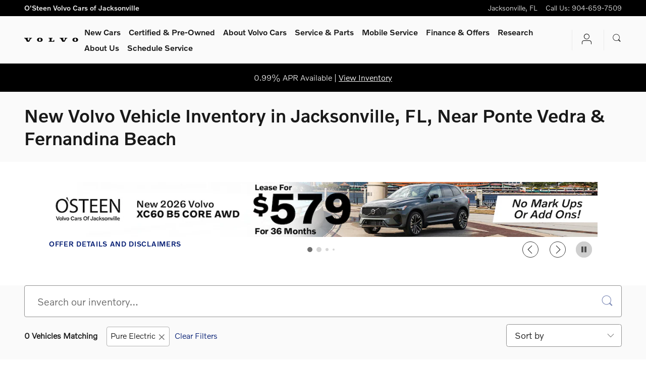

--- FILE ---
content_type: text/html;charset=utf-8
request_url: https://www.osteenvolvocarsofjacksonville.com/new-inventory/index.htm?normalFuelType=Pure+Electric
body_size: 83339
content:
<!DOCTYPE html>
<html xmlns="http://www.w3.org/1999/xhtml" xml:lang="en-US" lang="en-US" class="srp responsive-grid vertical-12 blue-white ddc-site alias-inventory-listing-default-auto-new single-franchise responsive-type v9-oem-volvo-0003-v1 volvo" >
<head>
<!--
i-0cb7bfd933160984a-us-east-1-bot3 null
-->
<meta charset="UTF-8" />
<title>New Volvo Vehicle Inventory in Jacksonville, FL, Near Ponte Vedra & Fernandina Beach</title>
<link rel="dns-prefetch" href="https://www.googletagmanager.com/"  />
<link rel="dns-prefetch" href="https://pictures.dealer.com/"  />
<link rel="preconnect" href="https://www.googletagmanager.com/"  />
<link rel="preconnect" href="https://pictures.dealer.com/"  />
<meta name="description" content="The new Volvo vehicle inventory at O’Steen Volvo Cars of Jacksonville in Florida includes dozens of brand-new Volvo models in a variety of trim levels." />
<meta name="author" content="O'Steen Volvo Cars of Jacksonville" />
<meta name="expires" content="never" />
<meta name="distribution" content="global" />
<meta name="robots" content="index, follow" />
<meta name="og:title" content="New Volvo Vehicle Inventory in Jacksonville, FL, Near Ponte Vedra & Fernandina Beach" />
<meta name="og:type" content="website" />
<meta name="og:url" content="https://www.osteenvolvocarsofjacksonville.com/new-inventory/index.htm?normalFuelType=Pure Electric" />
<meta name="og:description" content="The new Volvo vehicle inventory at O’Steen Volvo Cars of Jacksonville in Florida includes dozens of brand-new Volvo models in a variety of trim levels." />
<meta name="locale" content="en_US" />
<meta name="providerID" content="DDC" />
<meta name="google-site-verification" content="Kpv6DwcBczi22Bi0MUapr2KcHOJsMbeAq1y-PC7MFxM" />
<meta name="google-site-verification" content="b8oLQ3yMpHv-eQPtv6cstBgv4_RwwlV0aMFbbBjAkNE" />
<meta name="google-site-verification" content="nkK59CQTCHEGGRJY31Zf_sGogE9NySOLfxxqssgDTzM" />
<meta name="google-site-verification" content="neSN3QLUY9fbfBB5G0XeMvyLkV3yPI2XvyR1U4GdcXE" />
<meta name="google-site-verification" content="74EllrEE5DaJpjexVHzAuMD2MP6686wPn7lQ457hob0" />
<meta name="google-site-verification" content="xpCSyxxr0P5u5OLRhYta1T27yNL9VaKc2vgzHmdIbLU" />
<meta name="google-site-verification" content="MQcnVN70lTcTA5MeMzmVoZotqM_h3TZ5UsyMX1FTTM8" />
<meta name="google-site-verification" content="rlPqvTzyo6nWN4yD-DWwE1OrAkC-JTo0JhVQgekQK94" />
<meta name="msvalidate.01" content="FAD32C2469C51767894EB50068D37244" />
<meta name="ddc:site-alt:en_US" content="lang=en_US, path=/new-inventory/index.htm" />
<link rel="canonical" href="https://www.osteenvolvocarsofjacksonville.com/new-inventory/index.htm" />
<link rel="alternate" type="application/rss+xml" title="RSS 2.0" href="/blog/rss/index.xml" />
<link rel="shortcut icon" type="image/vnd.microsoft.icon" href="https://pictures.dealer.com/v/vcna/0862/e21d5fa05f4da5616ada1abcb3b3acafx.jpg" />
<script>
// akam-sw.js install script version 1.3.6
"serviceWorker"in navigator&&"find"in[]&&function(){var e=new Promise(function(e){"complete"===document.readyState||!1?e():(window.addEventListener("load",function(){e()}),setTimeout(function(){"complete"!==document.readyState&&e()},1e4))}),n=window.akamServiceWorkerInvoked,r="1.3.6";if(n)aka3pmLog("akam-setup already invoked");else{window.akamServiceWorkerInvoked=!0,window.aka3pmLog=function(){window.akamServiceWorkerDebug&&console.log.apply(console,arguments)};function o(e){(window.BOOMR_mq=window.BOOMR_mq||[]).push(["addVar",{"sm.sw.s":e,"sm.sw.v":r}])}var i="/akam-sw.js",a=new Map;navigator.serviceWorker.addEventListener("message",function(e){var n,r,o=e.data;if(o.isAka3pm)if(o.command){var i=(n=o.command,(r=a.get(n))&&r.length>0?r.shift():null);i&&i(e.data.response)}else if(o.commandToClient)switch(o.commandToClient){case"enableDebug":window.akamServiceWorkerDebug||(window.akamServiceWorkerDebug=!0,aka3pmLog("Setup script debug enabled via service worker message"),v());break;case"boomerangMQ":o.payload&&(window.BOOMR_mq=window.BOOMR_mq||[]).push(o.payload)}aka3pmLog("akam-sw message: "+JSON.stringify(e.data))});var t=function(e){return new Promise(function(n){var r,o;r=e.command,o=n,a.has(r)||a.set(r,[]),a.get(r).push(o),navigator.serviceWorker.controller&&(e.isAka3pm=!0,navigator.serviceWorker.controller.postMessage(e))})},c=function(e){return t({command:"navTiming",navTiming:e})},s=null,m={},d=function(){var e=i;return s&&(e+="?othersw="+encodeURIComponent(s)),function(e,n){return new Promise(function(r,i){aka3pmLog("Registering service worker with URL: "+e),navigator.serviceWorker.register(e,n).then(function(e){aka3pmLog("ServiceWorker registration successful with scope: ",e.scope),r(e),o(1)}).catch(function(e){aka3pmLog("ServiceWorker registration failed: ",e),o(0),i(e)})})}(e,m)},g=navigator.serviceWorker.__proto__.register;if(navigator.serviceWorker.__proto__.register=function(n,r){return n.includes(i)?g.call(this,n,r):(aka3pmLog("Overriding registration of service worker for: "+n),s=new URL(n,window.location.href),m=r,navigator.serviceWorker.controller?new Promise(function(n,r){var o=navigator.serviceWorker.controller.scriptURL;if(o.includes(i)){var a=encodeURIComponent(s);o.includes(a)?(aka3pmLog("Cancelling registration as we already integrate other SW: "+s),navigator.serviceWorker.getRegistration().then(function(e){n(e)})):e.then(function(){aka3pmLog("Unregistering existing 3pm service worker"),navigator.serviceWorker.getRegistration().then(function(e){e.unregister().then(function(){return d()}).then(function(e){n(e)}).catch(function(e){r(e)})})})}else aka3pmLog("Cancelling registration as we already have akam-sw.js installed"),navigator.serviceWorker.getRegistration().then(function(e){n(e)})}):g.call(this,n,r))},navigator.serviceWorker.controller){var u=navigator.serviceWorker.controller.scriptURL;u.includes("/akam-sw.js")||u.includes("/akam-sw-preprod.js")||u.includes("/threepm-sw.js")||(aka3pmLog("Detected existing service worker. Removing and re-adding inside akam-sw.js"),s=new URL(u,window.location.href),e.then(function(){navigator.serviceWorker.getRegistration().then(function(e){m={scope:e.scope},e.unregister(),d()})}))}else e.then(function(){window.akamServiceWorkerPreprod&&(i="/akam-sw-preprod.js"),d()});if(window.performance){var w=window.performance.timing,l=w.responseEnd-w.responseStart;c(l)}e.then(function(){t({command:"pageLoad"})});var k=!1;function v(){window.akamServiceWorkerDebug&&!k&&(k=!0,aka3pmLog("Initializing debug functions at window scope"),window.aka3pmInjectSwPolicy=function(e){return t({command:"updatePolicy",policy:e})},window.aka3pmDisableInjectedPolicy=function(){return t({command:"disableInjectedPolicy"})},window.aka3pmDeleteInjectedPolicy=function(){return t({command:"deleteInjectedPolicy"})},window.aka3pmGetStateAsync=function(){return t({command:"getState"})},window.aka3pmDumpState=function(){aka3pmGetStateAsync().then(function(e){aka3pmLog(JSON.stringify(e,null,"\t"))})},window.aka3pmInjectTiming=function(e){return c(e)},window.aka3pmUpdatePolicyFromNetwork=function(){return t({command:"pullPolicyFromNetwork"})})}v()}}();</script>
<script type="text/javascript">
window.Cookies||(window.Cookies={get:i=>{const o=("; "+document.cookie).split("; "+i+"=");if(o.length>=2)return o[1].split(";").shift()}}),window.DDC={dataLayer:{user:{},page:{}},Flags:{},i18n:{},Widgets:{}},window._pxam=window._pxam||[];
</script>
<script type="text/javascript">
(()=>{const e="activeSession",t="-EXPIRATION",o=e=>{localStorage.removeItem(e),localStorage.removeItem(`${e}${t}`)},s=s=>{try{if(!s)return;if(!localStorage.getItem(s))return void o(s);const i=`${s}${t}`,a=localStorage.getItem(i);if(a)if("session"===a){if(!window.Cookies.get(e))return void o(s)}else{const e=Number(a);if(!Number.isNaN(e)&&e<=(new Date).getTime())return void o(s)}}catch(e){console.log(e,s,dataValue)}};window.DDC.session={get:e=>(s(e),localStorage.getItem(e)),set:(e,o,s)=>{let i="session";if(Number.isInteger(s)){const e=1e3*s;i=(new Date).getTime()+e}localStorage.setItem(`${e}${t}`,i),localStorage.setItem(e,o)}},window.Cookies.get(e)||Object.keys(localStorage).forEach((e=>{e.endsWith(t)&&s(e.slice(0,-11))}))})();
</script>
<script type="text/javascript">
(()=>{const e="activeSession",o="userSessionId";let s=DDC.session.get(o);if(!window.Cookies.get(e)||!s){const r=e=>{try{return new URL(e).origin}catch(e){return""}};s="function"==typeof window.crypto?.randomUUID?window.crypto.randomUUID().replaceAll("-",""):"",s&&(DDC.session.set(o,s),document.cookie=`${e}=true;path=/`,document.cookie=`__ssoid=${s}; SameSite=None; Secure`),["sessionReferrer","sessionReferrerDomain"].forEach((e=>{sessionStorage.setItem(e,r(document.referrer))}))}window.DDC.dataLayer.user.sessionId=s,sessionStorage.setItem(o,s)})();
</script>
<script type="text/javascript"> (function(){(()=>{"use strict";var e,n={494:(e,n,t)=>{t.d(n,{K:()=>r});var o=t(639);const r=function(e){var n;let t=arguments.length>1&&void 0!==arguments[1]?arguments[1]:{};window.DDC.InvData.inventory=e;const r=null==e?void 0:e.inventory[0];if(!r)return;const i=(0,o.y)(r,t),a=(d=null==i?void 0:i.uri)&&""!==d?`${d.replace("pictures.qa.dealer.com","pictures.dealer.com")}?impolicy=downsize_bkpt&imdensity=1&w=520`:null;var d;if(a){if(null!==(n=document)&&void 0!==n&&n.head){const e=document.createElement("link");e.rel="preload",e.as="image",e.fetchPriority="high",e.type="image/webp",e.href=a,document.head.appendChild(e)}var c;(c=".ws-inv-listing .vehicle-card-media-container .img-container",new Promise((e=>{var n;const t=document.querySelector(c);if(t)return e(t);const o=new MutationObserver((n=>{let t=!1;n.forEach((n=>{t||Array.from(n.addedNodes).forEach((n=>{n.matches&&n.matches(c)&&(t=!0,e(n),o.disconnect())}))})),"loading"!==document.readyState&&(e(null),o.disconnect())})),r=null===(n=document)||void 0===n?void 0:n.documentElement;o.observe(r,{childList:!0,subtree:!0})}))).then((e=>{e&&(e.childNodes[0].src=a)}))}}},639:(e,n,t)=>{t.d(n,{y:()=>o});const o=function(e){let n=arguments.length>1&&void 0!==arguments[1]?arguments[1]:{};return null!=e&&e.images&&0!==e.images.length?"true"===n.offsetSharedVehicleImageByOne&&e.images.length>1?e.images[1]:e.images[0]:null}}},t={};function o(e){var r=t[e];if(void 0!==r)return r.exports;var i=t[e]={exports:{}};return n[e](i,i.exports,o),i.exports}o.d=(e,n)=>{for(var t in n)o.o(n,t)&&!o.o(e,t)&&Object.defineProperty(e,t,{enumerable:!0,get:n[t]})},o.o=(e,n)=>Object.prototype.hasOwnProperty.call(e,n),e=o(494),async function(){var n;const t=await(()=>{try{const e=fetch("/api/widget/ws-inv-data/getInventory",{method:"POST",headers:{"Content-Type":"application/json"},body:decodeURI("%7B%22siteId%22:%22osteenvolvovcna%22,%22locale%22:%22en_US%22,%22device%22:%22DESKTOP%22,%22pageAlias%22:%22INVENTORY_LISTING_DEFAULT_AUTO_NEW%22,%22pageId%22:%22osteenvolvovcna_SITEBUILDER_INVENTORY_SEARCH_RESULTS_AUTO_NEW_V1_1%22,%22windowId%22:%22inventory-data-bus2%22,%22widgetName%22:%22ws-inv-data%22,%22inventoryParameters%22:%7B%22normalFuelType%22:%22Pure%20Electric%22%7D,%22preferences%22:%7B%22widgetClasses%22:%22spacing-reset%22,%22pageSize%22:%2220%22,%22listing.config.id%22:%22auto-new%22,%22listing.boost.order%22:%22account,make,model,bodyStyle,trim,optionCodes,modelCode,fuelType%22,%22removeEmptyFacets%22:%22true%22,%22removeEmptyConstraints%22:%22true%22,%22displayerInstanceId%22:%22%22,%22required.display.sets%22:%22TITLE,IMAGE_ALT,IMAGE_TITLE,PRICE,FEATURED_ITEMS,CALLOUT,LISTING,HIGHLIGHTED_ATTRIBUTES%22,%22required.display.attributes%22:%22accountCity,accountCountry,accountId,accountName,accountState,accountZipcode,askingPrice,attributes,autodataCaId_att_data,bed,bodyStyle,cab,carfaxIconUrl,carfaxIconUrlBlackWhite,carfaxUrl,carfaxValueBadgeAltText,categoryName,certified,chromeId_att_data,cityMpg,classification,classificationName,comments,courtesy,cpoChecklistUrl,daysOnLot,dcpaisVideoToken_att_data,deliveryDateRange,doors,driveLine,ebayAuctionId,eleadPrice,eleadPriceLessOEMCash,engine,engineSize,equipment,extColor,exteriorColor,fuelType,globalVehicleTrimId,gvLongTrimDescription,gvTrim,hasCarFaxReport,hideInternetPrice,highwayMpg,id,incentives,intColor,interiorColor,interiorColorCode,internetComments,internetPrice,inventoryDate,invoicePrice,isElectric_att_b,key,location,make,marketingTitle,mileage,model,modelCode,msrp,normalExteriorColor,normalFuelType,normalInteriorColor,numSaves,odometer,oemSerialNumber,oemSourcedMerchandisingStatus,optionCodes,options,packageCode,packages_internal,parent,parentId,paymentMonthly,payments,primary_image,propertyDescription,retailValue,saleLease,salePrice,sharedVehicle,status,stockNumber,transmission,trim,trimLevel,type,uuid,video,vin,warrantyDescription,wholesalePrice,year,cpoTier%22,%22required.display.attributes.extra%22:%22autonationCustomerCash_att_data%22,%22facetInstanceId%22:%22INVENTORY_LISTING_DEFAULT_AUTO_NEW:inventory-listing1_1570644612%22,%22geoLocationEnabled%22:%22false%22,%22defaultGeoDistRadius%22:%220%22,%22geoRadiusValues%22:%220,5,25,50,100,250,500,1000%22,%22showCertifiedFranchiseVehiclesOnly%22:%22false%22,%22showFranchiseVehiclesOnly%22:%22true%22,%22extraFranchisesForUsedWindowStickers%22:%22%22,%22suppressAllConditions%22:%22compliant%22,%22violateUsedCompliance%22:%22false%22,%22showOffSiteInventoryBanner%22:%22false%22,%22showPhotosViewer%22:%22true%22,%22offsetSharedVehicleImageByOne%22:%22false%22,%22certifiedLogoColor%22:%22%22,%22certifiedDefaultPath%22:%22%22,%22certifiedDefaultLogoOnly%22:%22false%22,%22transferBadgeImage%22:%22%22,%22transferBadgeType%22:%22DARK%22,%22transferLinkHref%22:%22%22,%22certifiedBadgeLinkHref%22:%22%22,%22certifiedBadgeTooltip%22:%22%22,%22certifiedBadgeLinkTarget%22:%22_self%22,%22inTransitStatuses%22:%22%22,%22customInTransitLogoUrl%22:%22https://pictures.dealer.com/v/vcna/0449/111a99721eeeb39cd6f5048c4cc5f6f9x.jpg%22,%22carfaxLogoBlackWhite%22:%22false%22,%22hideCertifiedDefaultLogo%22:%22false%22,%22sorts%22:%22year,normalBodyStyle,normalExteriorColor,odometer,internetPrice%22,%22sortsTitles%22:%22YEAR,BODYSTYLE,COLOR,MILEAGE,PRICE%22,%22inventoryDateFormat%22:%22MM_DD_YYYY_FORMAT%22,%22offsiteInventoryMarkup%22:%220%22,%22showEffectiveStartDate%22:%22true%22,%22showIncentiveTitleSubText%22:%22true%22,%22showIncentiveAmountAndLabel%22:%22true%22,%22showIncentiveDisclaimer%22:%22true%22,%22showIncentiveEffectiveDates%22:%22true%22,%22newCarBoostEnable%22:%22false%22,%22newCarBoostListingConfigId%22:%22auto-new%22,%22numberOfSpotlightVehicles%22:%223%22,%22disableGeodistSort%22:%22false%22,%22linkToDealCentralVDP%22:%22false%22,%22removeOdometerOnNew%22:%22true%22,%22finalPriceOverrideField%22:%22%22%7D,%22includePricing%22:true,%22flags%22:%7B%22vcda-js-environment%22:%22live%22,%22ws-scripts-concurrency-limits-concurrency%22:16,%22ws-scripts-concurrency-limits-queue%22:16,%22ws-scripts-concurrency-limits-enabled%22:true,%22ws-itemlist-service-version%22:%22v5%22,%22ws-itemlist-model-version%22:%22v1%22,%22ws-scripts-inline-css%22:true,%22ws-inv-data-fetch-timeout%22:30000,%22ws-inv-data-fetch-retries%22:2,%22ws-inv-data-use-wis%22:true,%22ws-inv-data-wis-fetch-timeout%22:5000,%22srp-track-fetch-resource-timing%22:false,%22ws-inv-data-location-service-fetch-timeout%22:3000,%22ws-inv-data-location-service-fetch-retries%22:2,%22enable-client-side-geolocation-ws-inv-data%22:true,%22ws-inv-data-spellcheck-proxy-timeout%22:5000,%22ws-inv-data-spellcheck-server-timeout%22:1500,%22ws-inv-data-spellcheck-server-retries%22:0,%22srp-toggle-databus-editor%22:true,%22srp-send-ws-inv-data-prefs-to-wis%22:true,%22ddc-ab-testing%22:%22CONTROL%22,%22ws-inv-data-toggle-refactor%22:false%7D%7D")}).then((e=>e.json()));return window.DDC=window.DDC||{},window.DDC.InvData=window.DDC.InvData||{},window.DDC.InvData.inventoryFetchPromise=e,e}catch(e){return console.error("Something went wrong in ws-inv-data",e),null}})();if(null!=t&&t.inventory&&(null==t||null===(n=t.inventory)||void 0===n?void 0:n.length)>0){let n={};try{n=JSON.parse(decodeURI("%7B%22siteId%22:%22osteenvolvovcna%22,%22locale%22:%22en_US%22,%22device%22:%22DESKTOP%22,%22pageAlias%22:%22INVENTORY_LISTING_DEFAULT_AUTO_NEW%22,%22pageId%22:%22osteenvolvovcna_SITEBUILDER_INVENTORY_SEARCH_RESULTS_AUTO_NEW_V1_1%22,%22windowId%22:%22inventory-data-bus2%22,%22widgetName%22:%22ws-inv-data%22,%22inventoryParameters%22:%7B%22normalFuelType%22:%22Pure%20Electric%22%7D,%22preferences%22:%7B%22widgetClasses%22:%22spacing-reset%22,%22pageSize%22:%2220%22,%22listing.config.id%22:%22auto-new%22,%22listing.boost.order%22:%22account,make,model,bodyStyle,trim,optionCodes,modelCode,fuelType%22,%22removeEmptyFacets%22:%22true%22,%22removeEmptyConstraints%22:%22true%22,%22displayerInstanceId%22:%22%22,%22required.display.sets%22:%22TITLE,IMAGE_ALT,IMAGE_TITLE,PRICE,FEATURED_ITEMS,CALLOUT,LISTING,HIGHLIGHTED_ATTRIBUTES%22,%22required.display.attributes%22:%22accountCity,accountCountry,accountId,accountName,accountState,accountZipcode,askingPrice,attributes,autodataCaId_att_data,bed,bodyStyle,cab,carfaxIconUrl,carfaxIconUrlBlackWhite,carfaxUrl,carfaxValueBadgeAltText,categoryName,certified,chromeId_att_data,cityMpg,classification,classificationName,comments,courtesy,cpoChecklistUrl,daysOnLot,dcpaisVideoToken_att_data,deliveryDateRange,doors,driveLine,ebayAuctionId,eleadPrice,eleadPriceLessOEMCash,engine,engineSize,equipment,extColor,exteriorColor,fuelType,globalVehicleTrimId,gvLongTrimDescription,gvTrim,hasCarFaxReport,hideInternetPrice,highwayMpg,id,incentives,intColor,interiorColor,interiorColorCode,internetComments,internetPrice,inventoryDate,invoicePrice,isElectric_att_b,key,location,make,marketingTitle,mileage,model,modelCode,msrp,normalExteriorColor,normalFuelType,normalInteriorColor,numSaves,odometer,oemSerialNumber,oemSourcedMerchandisingStatus,optionCodes,options,packageCode,packages_internal,parent,parentId,paymentMonthly,payments,primary_image,propertyDescription,retailValue,saleLease,salePrice,sharedVehicle,status,stockNumber,transmission,trim,trimLevel,type,uuid,video,vin,warrantyDescription,wholesalePrice,year,cpoTier%22,%22required.display.attributes.extra%22:%22autonationCustomerCash_att_data%22,%22facetInstanceId%22:%22INVENTORY_LISTING_DEFAULT_AUTO_NEW:inventory-listing1_1570644612%22,%22geoLocationEnabled%22:%22false%22,%22defaultGeoDistRadius%22:%220%22,%22geoRadiusValues%22:%220,5,25,50,100,250,500,1000%22,%22showCertifiedFranchiseVehiclesOnly%22:%22false%22,%22showFranchiseVehiclesOnly%22:%22true%22,%22extraFranchisesForUsedWindowStickers%22:%22%22,%22suppressAllConditions%22:%22compliant%22,%22violateUsedCompliance%22:%22false%22,%22showOffSiteInventoryBanner%22:%22false%22,%22showPhotosViewer%22:%22true%22,%22offsetSharedVehicleImageByOne%22:%22false%22,%22certifiedLogoColor%22:%22%22,%22certifiedDefaultPath%22:%22%22,%22certifiedDefaultLogoOnly%22:%22false%22,%22transferBadgeImage%22:%22%22,%22transferBadgeType%22:%22DARK%22,%22transferLinkHref%22:%22%22,%22certifiedBadgeLinkHref%22:%22%22,%22certifiedBadgeTooltip%22:%22%22,%22certifiedBadgeLinkTarget%22:%22_self%22,%22inTransitStatuses%22:%22%22,%22customInTransitLogoUrl%22:%22https://pictures.dealer.com/v/vcna/0449/111a99721eeeb39cd6f5048c4cc5f6f9x.jpg%22,%22carfaxLogoBlackWhite%22:%22false%22,%22hideCertifiedDefaultLogo%22:%22false%22,%22sorts%22:%22year,normalBodyStyle,normalExteriorColor,odometer,internetPrice%22,%22sortsTitles%22:%22YEAR,BODYSTYLE,COLOR,MILEAGE,PRICE%22,%22inventoryDateFormat%22:%22MM_DD_YYYY_FORMAT%22,%22offsiteInventoryMarkup%22:%220%22,%22showEffectiveStartDate%22:%22true%22,%22showIncentiveTitleSubText%22:%22true%22,%22showIncentiveAmountAndLabel%22:%22true%22,%22showIncentiveDisclaimer%22:%22true%22,%22showIncentiveEffectiveDates%22:%22true%22,%22newCarBoostEnable%22:%22false%22,%22newCarBoostListingConfigId%22:%22auto-new%22,%22numberOfSpotlightVehicles%22:%223%22,%22disableGeodistSort%22:%22false%22,%22linkToDealCentralVDP%22:%22false%22,%22removeOdometerOnNew%22:%22true%22,%22finalPriceOverrideField%22:%22%22%7D,%22includePricing%22:true,%22flags%22:%7B%22vcda-js-environment%22:%22live%22,%22ws-scripts-concurrency-limits-concurrency%22:16,%22ws-scripts-concurrency-limits-queue%22:16,%22ws-scripts-concurrency-limits-enabled%22:true,%22ws-itemlist-service-version%22:%22v5%22,%22ws-itemlist-model-version%22:%22v1%22,%22ws-scripts-inline-css%22:true,%22ws-inv-data-fetch-timeout%22:30000,%22ws-inv-data-fetch-retries%22:2,%22ws-inv-data-use-wis%22:true,%22ws-inv-data-wis-fetch-timeout%22:5000,%22srp-track-fetch-resource-timing%22:false,%22ws-inv-data-location-service-fetch-timeout%22:3000,%22ws-inv-data-location-service-fetch-retries%22:2,%22enable-client-side-geolocation-ws-inv-data%22:true,%22ws-inv-data-spellcheck-proxy-timeout%22:5000,%22ws-inv-data-spellcheck-server-timeout%22:1500,%22ws-inv-data-spellcheck-server-retries%22:0,%22srp-toggle-databus-editor%22:true,%22srp-send-ws-inv-data-prefs-to-wis%22:true,%22ddc-ab-testing%22:%22CONTROL%22,%22ws-inv-data-toggle-refactor%22:false%7D%7D")).preferences||{}}catch(e){console.warn("Failed to parse request body for preferences:",e)}(0,e.K)(t,n)}}()})();})(); </script>
<script type="text/javascript"> (function(){(()=>{const e=e=>{let t=[];return"string"==typeof e&&(t=e.split(",").map((e=>e.trim())).filter((e=>e))),t},t=new Map([["Desktop10x1","banner_slide"],["Desktop9x16","vertical"],["Desktop4x1","slideshow"],["Desktop4x3","listing"],["Mobile4x3_slideshow","slideshow"],["Mobile4x3_coupon","listing"],["Mobile9x16","vertical"],["Desktop9x16_coupon","vertical_coupon"],["Mobile9x16_coupon","vertical_coupon"]]),o=e=>t.get(e),l=e=>{var t;return null===(t=document.cookie.split("; ").find((t=>t.startsWith(e))))||void 0===t?void 0:t.split("=")[1]},i=["tall_horizontal_slide","tall_vertical_coupon","short_horizontal_slide","short_vertical_coupon","short_vertical_slide"],s=new Map([["short_vertical_slide","Mobile4x3_slideshow"],["short_vertical_coupon","Mobile4x3_coupon"],["tall_vertical_coupon","Mobile9x16_coupon"]]),n=new Map([["short_horizontal_slide","Desktop10x1"],["tall_horizontal_slide","Desktop4x1"],["tall_vertical_coupon","Desktop9x16_coupon"],["short_vertical_coupon","Desktop4x3"]]),r=(e,t)=>{const o="MOBILE"===t?s:n;return i.includes(e)?o.get(e):e};let c=null;if("undefined"!=typeof window){const e=l("abc="),t=l("pxa_id=");c=void 0!==e?e:t}const a=(e,t,o)=>{let l=t;return"0"===t&&(l="30"),"false"!==o||"Desktop4x3"===e||"Mobile4x3_coupon"===e||"Desktop9x16_coupon"===e||"Mobile9x16_coupon"===e||(l="1"),l},d=e=>{let t=e.toLowerCase()==="No Limit".toLowerCase()?"30":e;return"false"===e&&(t="3"),t},p=e=>new Promise((t=>{var o;const l=document.querySelector(e);if(l)return t(l);const i=new MutationObserver((o=>{let l=!1;o.forEach((o=>{l||Array.from(o.addedNodes).forEach((o=>{o.matches&&o.matches(e)&&(l=!0,t(o),i.disconnect())}))})),"loading"!==document.readyState&&(t(null),i.disconnect())})),s=null===(o=document)||void 0===o?void 0:o.documentElement;i.observe(s,{childList:!0,subtree:!0})})),u=[52,325,520,768,1200,1600,2e3],w=function(e){let t,o=arguments.length>1&&void 0!==arguments[1]?arguments[1]:0;var l;return o>0&&(/(.*\/\/.*)?(pictures|images|static)(\.)([^.]+\.)?dealer\.com(.*)/.test(l=e)||/\/static\/assets\//.test(l))&&(t=function(){let e=arguments.length>0&&void 0!==arguments[0]?arguments[0]:"",t=arguments.length>1&&void 0!==arguments[1]?arguments[1]:"";if(function(){let e=arguments.length>0&&void 0!==arguments[0]?arguments[0]:"";const t=(arguments.length>1&&void 0!==arguments[1]?arguments[1]:"").split("=");return new RegExp(`.*[?&]${t[0]}=.*`).test(e)}(e,t)||!t)return e;const o=e&&e.includes("?")?"&":"?";return`${e}${o}${t}`}(e,`impolicy=downsize_bkpt&w=${function(){let e=arguments.length>0&&void 0!==arguments[0]?arguments[0]:0;return u.reduce(((t,o)=>e>t?o:t))}(o)}`)),t};(()=>{const t=r("Desktop10x1","DESKTOP");try{const l=fetch("/api/widget/ws-specials/promos",{method:"POST",headers:{"content-type":"application/json;charset=UTF-8"},body:JSON.stringify({parameters:{promoRO:{accountId:"osteenvolvovcna",deviceType:"DESKTOP",locale:"en_US",autoGeneratedSpecialLimit:d("3"),types:e("event,incentive,parts,service,vehicle"),placements:o(t)},filterRO:{limitByInventory:"true",limitByTags:e(""),limitByTagsType:"INCLUDE",listingConfigId:"auto-new,auto-used",specialCount:a(t,"30","true"),excludeModelOffersWithoutPhotos:"false"},eo:{pixallId:c,enablePersonalization:"true"},requireAccountInfo:"true"}})}).then((e=>e.json()));window.DDC=window.DDC||{};const i=window.DDC;return i.WidgetData=i.WidgetData||{},i.WidgetData["ws-specials"]=i.WidgetData["ws-specials"]||{},i.WidgetData["ws-specials"]["specials2"]={},i.WidgetData["ws-specials"]["specials2"].preloadedPromos=l,l}catch(e){return console.error("Something went wrong in ws-specials/specials2",e),null}})().then((e=>{if(e){var t;const o=r("Desktop10x1","DESKTOP"),{promos:l=[]}=e,i=(e=>{let t=e;return e&&e.length&&(t=e.filter((e=>!e.incentiveId||(null==e?void 0:e.incentiveData)))),t})(l);if(!i.length)return;if("Mobile4x3_coupon"===o||"Desktop4x3"===o)return;const{customAssets:s={},imageUrl:n="",title:c="",type:a=""}=i&&i[0],d=null===(t=window)||void 0===t?void 0:t.innerWidth,u=w(n,d);s&&Object.keys(s).includes(o)?((e,t,o,l,i)=>{const s=e[i],n=w(s,o);p("#ws-specials-inner-specials2").then((e=>{if(e){const s=e.querySelector("#spe-custom-asset-wrapper-specials2");var o;["Mobile4x3_slideshow","Desktop10x1"].includes(i)&&l.length>2&&(null==s||null===(o=s.querySelector("#indicator-placeholder-specials2"))||void 0===o||o.classList.replace("d-none","d-flex")),null==s||s.classList.replace("d-none","d-block");const r=e.querySelector(".custom-asset-placeholder-specials2");r&&(r.alt=t,r.src=n)}}))})(s,c,d,i,o):["SERVICE","PARTS","EVENT"].includes(a)?((e,t,o,l)=>{p("#ws-specials-inner-specials2").then((i=>{if(i){const n=i.querySelector("#spe-default-asset-wrapper-specials2");var s;["Mobile4x3_slideshow","Desktop10x1"].includes(l)&&o.length>2&&(null==n||null===(s=n.querySelector("#indicator-placeholder-specials2"))||void 0===s||s.classList.replace("d-none","d-flex")),null==n||n.classList.replace("d-none","d-block");const r=i.querySelector(".default-asset-placeholder-specials2");r&&(r.style.objectFit="cover",r.style.objectPosition="center",r.alt=e,r.src=t)}}))})(c,u,i,o):"INCENTIVE"===a?((e,t,o,l,i)=>{p("#ws-specials-inner-specials2").then((s=>{if(s){const r="DESKTOP",c=s.querySelector("#spe-default-asset-wrapper-specials2");var n;["Mobile4x3_slideshow","Desktop10x1"].includes(i)&&l.length>2&&(null==c||null===(n=c.querySelector("#indicator-placeholder-specials2"))||void 0===n||n.classList.replace("d-none","d-flex")),null==c||c.classList.replace("d-none","d-block");const a=s.querySelector(".default-asset-placeholder-specials2");if(a){"INCENTIVE"===t&&(a.style.height=null);const l="DESKTOP"===r?"65%":"45%";a.classList.remove("skeleton-shimmer"),a.alt=e,a.style.maxWidth=l,a.src=o}}}))})(c,a,u,i,o):p("#ws-specials-inner-specials2").then((e=>{if(e){const l=e.querySelector("#spe-default-asset-wrapper-specials2");var t;["Mobile4x3_slideshow","Desktop10x1"].includes(o)&&i.length>2&&(null==l||null===(t=l.querySelector("#indicator-placeholder-specials2"))||void 0===t||t.classList.replace("d-none","d-flex")),null==l||l.classList.replace("d-none","d-block")}}))}}))})();})(); </script>
<script type="text/javascript"> (function(){window.asc_datalayer=window.asc_datalayer||{},window.asc_datalayer={events:[],items:[],measurement_ids:[],affiliation:"dealer_dot_com",currency:"",language:"",oem_brand:"",oem_code:"",store_name:""};})(); </script>
<script type="text/javascript"> (function(){window.DDC=window.DDC||{},window.DDC.WidgetData=window.DDC.WidgetData||{},window.DDC.WidgetData["ws-tracking"]=window.DDC.WidgetData["ws-tracking"]||{},window.DDC.WidgetData["ws-tracking"].ddctrackingMessages={trackingData:[],push:a=>{const{data:t}=a;window.DDC.WidgetData["ws-tracking"].ddctrackingMessages.trackingData.push(a),window.dispatchEvent(new CustomEvent("ddcTrackingData",{detail:"string"==typeof t?JSON.parse(t):t}))},forEach:a=>{window.DDC.WidgetData["ws-tracking"].ddctrackingMessages.trackingData.forEach(a)}},window.addEventListener("message",(a=>{var t;const{data:i}=a;let d;if("string"==typeof i)try{d=JSON.parse(i)}catch(a){d=null}else d=i;"ddctagging"===(null===(t=d)||void 0===t?void 0:t.taggingTarget)&&window.DDC.WidgetData["ws-tracking"].ddctrackingMessages.push(a)}));})(); </script>
<script type="text/javascript">window.__AudioEyeSiteHash = "74412b6ade5a5dccad6a3183d2a1fd6e";</script>
<script data-api-head-id="complyauto" src="https://cdn.complyauto.com/cookiebanner/banner/1d2e92d3-050b-432e-96fb-c0607d1612aa/blocker.js?wise=true"></script>
<script type="text/javascript">
window.DDC = window.DDC || {};
window.DDC.jqueryUiCssPath = "/static/dist/v9/variations/oem-volvo/0003/v1/css/jqueryui-desktop-white.css?r=1769002042000";
</script>
<style type='text/css' media='screen,projection' data-href='/static/ws/specials/bundle.7b4312d06f7838d0a9e83e080f1eede8.css'>.aspect-ratio-box-inner-wrapper{bottom:0;left:0;position:absolute;right:0;top:0}.aspect-ratio-box-inner-wrapper .flex-row,.aspect-ratio-box-inner-wrapper .wrapper{height:100%}.aspect-ratio-box-inner-wrapper.fixed-program-aspect-ratio{align-items:center;background-position:50%;background-size:cover;display:flex}.default-asset-placeholder{object-fit:cover;object-position:center}.default-INCENTIVE img{max-width:45%}div.ws-specials{container:promo-text-wrapper/inline-size}div.ws-specials sup{top:-.3em}div.ws-specials sup.reduced-dollar-sign{font-size:38%;top:-1em}.ws-specials .slick-slide{z-index:998}.ws-specials .slick-active.slick-current{z-index:999}.ws-specials .carousel .slick-list,.ws-specials .single-promo-container,.ws-specials .slick-slider.carousel{height:100%;min-height:unset}.ws-specials .slick-track{height:auto}.ws-specials .carousel .slick-list{position:relative;z-index:1}.ws-specials .single-promo-container,.ws-specials .slick-track{display:flex!important}.ws-specials .slide-type-image{position:relative}.ws-specials .slide-type-image .custom-asset,.ws-specials .slide-type-image>a{width:100%}.ws-specials .slide-type-image img.no-destination-url{cursor:default}.ws-specials .asset-disclaimer{z-index:2}.ws-specials .single-promo,.ws-specials .slick-slide{height:100%}.ws-specials .single-promo>div,.ws-specials .slick-slide>div{display:flex;flex-direction:column;height:100%}.ws-specials .single-promo>div>div,.ws-specials .slick-slide>div>div{display:block;flex-grow:1}.ws-specials .single-promo.refactor10x1>div>div,.ws-specials .slick-slide.refactor10x1>div>div{display:block!important}.ws-specials .single-promo{width:100%}.ws-specials .no-image-container{height:80%;margin:auto 0;min-width:150px;width:50%}.ws-specials .no-image-container img{width:50%}.ws-specials .no-image-container-mobile{min-width:150px;width:45%}.ws-specials .no-image-container-mobile img{width:45%}.ws-specials .no-image-container-mobile h2{padding-bottom:5px!important}.ws-specials .no-image-container-mobile .h3{font-size:clamp(.8rem,2vw,3rem)!important}.ws-specials .btn.btn-link:before{display:none}.ws-specials .aspect-ratio-desktop-10x1 section .slick-slider.carousel #controls-container{bottom:-50px;height:50px}.ws-specials .aspect-ratio-desktop-10x1 section .slick-slider.carousel #controls-container .bottom-controls{height:50px}.ws-specials .aspect-ratio-desktop-10x1 section .slick-slider.carousel #controls-container .bottom-controls .pause-play-button-bottom{align-items:center;display:flex;height:50px;padding-right:11px}.ws-specials .aspect-ratio-desktop-10x1 section .slick-slider.carousel #controls-container .bottom-controls .pause-play-button-bottom i{font-size:15px;max-height:32px;max-width:32px}.ws-specials .aspect-ratio-desktop-10x1 section .slick-slider.carousel #controls-container .previous-next-arrows-area{height:50px;right:calc(clamp(24px,3vw,48px) + 16px);top:0;width:auto}.ws-specials .aspect-ratio-desktop-10x1 section .slick-slider.carousel #controls-container .previous-next-arrows-area .btn-carousel{bottom:0;opacity:.75;top:0}.ws-specials .aspect-ratio-desktop-10x1 section .slick-slider.carousel #controls-container .previous-next-arrows-area .btn-carousel i{font-size:15px;max-height:32px;max-width:32px}.ws-specials .aspect-ratio-desktop-10x1 section .slick-slider.carousel #controls-container .previous-next-arrows-area .btn-carousel:focus,.ws-specials .aspect-ratio-desktop-10x1 section .slick-slider.carousel #controls-container .previous-next-arrows-area .btn-carousel:hover{opacity:1}.ws-specials .aspect-ratio-desktop-10x1 section .slick-slider.carousel #controls-container .previous-next-arrows-area .btn-carousel.previous{margin-right:2px}.ws-specials .aspect-ratio-desktop-10x1 section .slick-slider.carousel #controls-container .previous-next-arrows-area .btn-carousel.next{margin-left:2px}.ws-specials .aspect-ratio-desktop-10x1 section .slick-slider.carousel #controls-container.isShowOfferDetailsCustomAsset{bottom:-26px}.ws-specials .aspect-ratio-desktop-10x1 section .slick-slide:not(.slick-active) [tabindex]:not([tabindex="0"]),.ws-specials .aspect-ratio-desktop-10x1 section .slick-slide:not(.slick-active) a,.ws-specials .aspect-ratio-desktop-10x1 section .slick-slide:not(.slick-active) button{transition:all .15s ease-in-out;visibility:hidden}.ws-specials .aspect-ratio-desktop-10x1 .asset-disclaimer{bottom:-25px;height:auto}.ws-specials .aspect-ratio-desktop-10x1 .asset-disclaimer .btn{margin:0;padding:0}.ws-specials .aspect-ratio-desktop-9x16 .coupon-carousel .promo{height:100%;margin:8px;max-width:none;width:auto}.ws-specials .aspect-ratio-desktop-9x16.coupon-carousel{overflow:visible}.ws-specials .aspect-ratio-desktop-9x16.coupon-carousel section .slick-slider.carousel .slick-slide{padding:0 8px}.ws-specials .aspect-ratio-desktop-9x16.coupon-carousel section .slick-slider.carousel #controls-container{position:relative}.ddc-composer .ws-specials{height:100%!important;min-height:30px}.fixed-program-aspect-ratio-blurred-box{backdrop-filter:blur(10px);-webkit-backdrop-filter:blur(10px);height:100%;position:absolute;width:100%;z-index:1}.details-modal .close-modal,.dock-right .close-modal{position:absolute;right:15px;top:15px}
/*# sourceMappingURL=/static/ws/specials/bundle.7b4312d06f7838d0a9e83e080f1eede8.css.map*/</style>
<style type='text/css' media='screen,projection' data-href='/static/ws/inv-filters/bundle.de31af1089afb97432cfc8b655641768.css'>[data-widget-name=ws-inv-filters] .facet-hl-container{min-height:16px;position:relative}[data-widget-name=ws-inv-filters] .facet-hl-container button{align-items:baseline;display:flex;white-space:nowrap}[data-widget-name=ws-inv-filters] .facet-hl-container button small{pointer-events:none}[data-widget-name=ws-inv-filters] .facet-hl-container .highlight-facet-list{-ms-overflow-style:none;flex-direction:row;gap:8px;isolation:isolate;overflow-x:scroll;scrollbar-width:none}[data-widget-name=ws-inv-filters] .facet-hl-container .highlight-facet-list::-webkit-scrollbar{display:none}[data-widget-name=ws-inv-filters] .facet-hl-container .navigator-left,[data-widget-name=ws-inv-filters] .facet-hl-container .navigator-right{cursor:not-allowed;line-height:inherit;opacity:0;pointer-events:none;transition:all .3s ease-in-out;z-index:3}[data-widget-name=ws-inv-filters] .facet-hl-container .navigator-left button,[data-widget-name=ws-inv-filters] .facet-hl-container .navigator-right button{aspect-ratio:1/1;pointer-events:none}[data-widget-name=ws-inv-filters] .facet-hl-container .navigator-left button.chip-additive .ddc-icon,[data-widget-name=ws-inv-filters] .facet-hl-container .navigator-right button.chip-additive .ddc-icon{color:var(--chip-additive-color)}[data-widget-name=ws-inv-filters] .facet-hl-container .navigator-left button.chip-additive:hover .ddc-icon,[data-widget-name=ws-inv-filters] .facet-hl-container .navigator-right button.chip-additive:hover .ddc-icon{color:var(--chip-additive-color-hover)}[data-widget-name=ws-inv-filters] .facet-hl-container .navigator-left.show,[data-widget-name=ws-inv-filters] .facet-hl-container .navigator-right.show{cursor:pointer;opacity:1}[data-widget-name=ws-inv-filters] .facet-hl-container .navigator-left.show button,[data-widget-name=ws-inv-filters] .facet-hl-container .navigator-right.show button{pointer-events:auto}[data-widget-name=ws-inv-filters] .facet-hl-container .navigator-left{background:linear-gradient(270deg,#0000 0,var(--page-title-bg) 50%);left:0;padding-right:32px;position:absolute}[data-widget-name=ws-inv-filters] .facet-hl-container .navigator-right{background:linear-gradient(270deg,var(--page-title-bg) 50%,#0000 100%);padding-left:32px;position:absolute;right:0}[data-widget-name=ws-inv-filters] .facet-hl-container:hover .navigator-right{cursor:pointer;opacity:1}[data-widget-name=ws-inv-filters] .facet-hl-container:hover .navigator-right button{pointer-events:auto}[data-widget-name=ws-inv-filters] .facet-hl-container:not(:hover) .navigator-right:not(.show){cursor:not-allowed;opacity:0}[data-widget-name=ws-inv-filters] .facet-hl-container:not(:hover) .navigator-right:not(.show) button{pointer-events:none}[data-widget-name=ws-inv-filters] .facet-hl-container .blur-overlay{background:linear-gradient(270deg,var(--page-title-bg) 0,#0000 100%);background-clip:content-box;-webkit-background-clip:content-box;height:100%;pointer-events:none;position:absolute;right:0}[data-widget-name=ws-inv-filters] .order-0{order:0}[data-widget-name=ws-inv-filters] .order-1{order:1}@media(min-width:768px){[data-widget-name=ws-inv-filters] .flex-nowrap-md{flex-wrap:nowrap!important}}@media(min-width:992px){[data-widget-name=ws-inv-filters] .flex-nowrap-lg{flex-wrap:nowrap!important}}[data-widget-name=ws-inv-filters] .container-tooltip{animation:tooltip-fade-in .33s ease-in;background-color:var(--input-bg);border-radius:5px;box-shadow:0 0 5px #0000004d;max-width:500px;padding:16px;z-index:2}[data-widget-name=ws-inv-filters] .container-tooltip .arrow{height:10px;position:absolute;width:10px}[data-widget-name=ws-inv-filters] .container-tooltip .arrow:after{background-color:var(--input-bg);box-shadow:-1px -1px 1px #0000001a;content:" ";height:10px;left:0;position:absolute;top:-21px;transform:rotate(45deg);width:10px}[data-widget-name=ws-inv-filters] .container-tooltip .text-link.text-link-override{color:var(--btn-link-color)}@keyframes tooltip-fade-in{0%{opacity:0}to{opacity:1}}.switch-checkbox{height:0;visibility:hidden;width:0}.switch-slider{align-items:center;background:var(--color-neutral-1000-alpha-6);border-radius:25px;cursor:pointer;display:flex;height:22px;justify-content:space-between;margin:0 auto auto 10px;position:relative;transform:translateY(.4rem);transition:background .33s;width:40px}.switch-slider.active{background:var(--color-primary-700)}.switch-slider .switch-button{background:#fff;border-radius:25px;caret-color:#0000;content:"";height:16px;left:3px;position:absolute;top:3px;width:16px}.switch-label{display:inline-block;margin-top:6px}.switch-slider:active .switch-button,.switch-slider:hover .switch-button{width:16px}.switch-checkbox~.switch-slider .switch-button{margin-left:0;transition:margin-left .25s,color .33s}.mobile .switch-slider{height:19px;width:40px}.mobile .switch-label{margin-top:3px}.mobile .switch-slider .switch-button{height:13px;width:13px}.switch-checkbox:checked~.switch-slider .switch-button{margin-left:1em}.mobile .switch-checkbox:checked~.switch-slider .switch-button{margin-left:1.5em!important}@media(min-width:1200px){.switch-slider{transform:translateY(.5rem)}.switch-label{margin-top:7px}}
/*# sourceMappingURL=/static/ws/inv-filters/bundle.de31af1089afb97432cfc8b655641768.css.map*/</style>
<style type='text/css' media='screen,projection' data-href='/static/ws/inv-facets/bundle.5642a6f81789f38dfef0bb73e24ece87.css'>@media(min-width:992px){.location-input-form{max-width:100px}}@media screen and (min-width:992px)and (max-width:1200px){.facet-list-group .facet-list-range-slider .range-form{display:flex;flex-wrap:wrap}.facet-list-group .facet-list-range-slider .range-form .form-group:first-child{margin-bottom:0}}.facet-list-group .panel-collapse{margin-top:12px}.facet-list-group .facet-tabs ul>li{margin-right:18px}.facet-list-group .facet-tabs ul>li>a,.facet-list-group .facet-tabs ul>li>a:focus,.facet-list-group .facet-tabs ul>li>a:hover{padding-left:0;padding-right:0}.facet-list-group .facet-tabs ul>li.active{margin-right:18px}.facet-list-group .facet-tabs ul>li.active>a,.facet-list-group .facet-tabs ul>li.active>a:focus,.facet-list-group .facet-tabs ul>li.active>a:hover{padding-left:0;padding-right:0}.facet-list-group .facet-tabs .tab-content{padding-top:12px}
/*# sourceMappingURL=/static/ws/inv-facets/bundle.5642a6f81789f38dfef0bb73e24ece87.css.map*/</style>
<style type='text/css' media='screen,projection' data-href='/static/ws/inv-listing/bundle.65157f03f315343e5d435d854af4f5fd.css'>.slick-slider{height:auto;margin:auto;opacity:1;padding:auto;visibility:visible}.slick-slider.slick-loading{height:0;margin:0;opacity:0;padding:0;visibility:hidden}.carousel-indicator-list--resposition{transform:translateY(-100%)}.carousel-indicator-wrapper{align-items:center;background-color:var(--text-inverse-color);border-radius:20px;display:flex;justify-content:center;opacity:.8;padding:1px 0}.vehicle-card .hidden{display:none!important}.video-link-wrapper{display:flex;justify-content:center}.video-link-button{background-color:#0000;border:0;color:#000000e6;display:flex!important;font-family:inherit;font-size:inherit;line-height:1}.video-link-button-text{color:#000000e6!important}.video-link-button-text:hover{color:#000000e6}@media only screen and (min-width:1440px){.video-link-wrapper{bottom:16px;left:16px;position:absolute}.video-link-button{background-color:#000000b3;color:#fff;margin:0!important}.video-link-button-text{color:#fff!important}.video-link-button-text:hover{color:#fff}}.vehicle-card-detailed.vehicle-card-horizontal .vehicle-card-media-container.list-card-media-container{width:50%}.vehicle-card-detailed.vehicle-card-horizontal .vehicle-card-media-container.list-card-media-container.single-image-media-gallery{width:35%}.vehicle-media-wrapper{position:relative}.skeleton-listing{animation:shimmer 2.5s linear infinite;background:linear-gradient(to right,var(--color-neutral-200) 4%,var(--color-neutral-100) 25%,var(--color-neutral-200) 36%);background-size:1000px 100%;height:calc(12rem + 36px);max-height:230px;overflow:hidden;position:relative}.skeleton-listing:after{background:linear-gradient(#fff 24px,#0000 1rem) 0 24px/100% 48px repeat;content:"";height:100%;left:0;position:absolute;top:0;width:100%}@media only screen and (max-width:480px){.skeleton-listing:after{background:linear-gradient(#fff 24px,#0000 1rem) 0 12px/100% 36px repeat}}img.embed-responsive-4by3{aspect-ratio:4/3}[data-widget-name=ws-inv-listing] .srp-low-results{padding:48px 0}[data-widget-name=ws-inv-listing] .srp-no-results{padding:48px}[data-widget-name=ws-inv-listing] .srp-no-results-links{gap:8px 16px}[data-widget-name=ws-inv-listing] .srp-ncc-bullet-icon{color:var(--color-accent-500)}[data-widget-name=ws-inv-listing] .srp-ncc-bullet-text{margin:6px 0}[data-widget-name=ws-inv-listing] .srp-low-results div.geo-location-wrapper,[data-widget-name=ws-inv-listing] .srp-no-results div.geo-location-wrapper{align-items:center;gap:16px 24px;margin:0 auto;width:fit-content}[data-widget-name=ws-inv-listing] .srp-low-results div.geo-location-wrapper .distance-wrapper,[data-widget-name=ws-inv-listing] .srp-low-results div.geo-location-wrapper .geo-wrapper,[data-widget-name=ws-inv-listing] .srp-no-results div.geo-location-wrapper .distance-wrapper,[data-widget-name=ws-inv-listing] .srp-no-results div.geo-location-wrapper .geo-wrapper{gap:8px}[data-widget-name=ws-inv-listing] .srp-low-results div.geo-location-wrapper .distance-wrapper i,[data-widget-name=ws-inv-listing] .srp-low-results div.geo-location-wrapper .geo-wrapper i,[data-widget-name=ws-inv-listing] .srp-no-results div.geo-location-wrapper .distance-wrapper i,[data-widget-name=ws-inv-listing] .srp-no-results div.geo-location-wrapper .geo-wrapper i{color:var(--color-primary-500);font-size:medium}[data-widget-name=ws-inv-listing] .srp-low-results div.geo-location-wrapper .distance-wrapper,[data-widget-name=ws-inv-listing] .srp-low-results div.geo-location-wrapper .geo-wrapper,[data-widget-name=ws-inv-listing] .srp-no-results div.geo-location-wrapper .distance-wrapper,[data-widget-name=ws-inv-listing] .srp-no-results div.geo-location-wrapper .geo-wrapper{width:214px}[data-widget-name=ws-inv-listing] .srp-low-results div.geo-location-wrapper .distance-wrapper .geo-select-box,[data-widget-name=ws-inv-listing] .srp-low-results div.geo-location-wrapper .geo-wrapper .geo-select-box,[data-widget-name=ws-inv-listing] .srp-no-results div.geo-location-wrapper .distance-wrapper .geo-select-box,[data-widget-name=ws-inv-listing] .srp-no-results div.geo-location-wrapper .geo-wrapper .geo-select-box{align-items:center;display:flex;position:relative}[data-widget-name=ws-inv-listing] .srp-low-results div.geo-location-wrapper .distance-wrapper .geo-select-box select.form-control,[data-widget-name=ws-inv-listing] .srp-low-results div.geo-location-wrapper .geo-wrapper .geo-select-box select.form-control,[data-widget-name=ws-inv-listing] .srp-no-results div.geo-location-wrapper .distance-wrapper .geo-select-box select.form-control,[data-widget-name=ws-inv-listing] .srp-no-results div.geo-location-wrapper .geo-wrapper .geo-select-box select.form-control{background-image:none!important}[data-widget-name=ws-inv-listing] .srp-low-results div.geo-location-wrapper .distance-wrapper .geo-select-box i,[data-widget-name=ws-inv-listing] .srp-low-results div.geo-location-wrapper .geo-wrapper .geo-select-box i,[data-widget-name=ws-inv-listing] .srp-no-results div.geo-location-wrapper .distance-wrapper .geo-select-box i,[data-widget-name=ws-inv-listing] .srp-no-results div.geo-location-wrapper .geo-wrapper .geo-select-box i{position:absolute;right:16px}[data-widget-name=ws-inv-listing] .srp-low-results div.geo-location-wrapper input,[data-widget-name=ws-inv-listing] .srp-no-results div.geo-location-wrapper input{border:none}[data-widget-name=ws-inv-listing] .srp-low-results div.geo-location-wrapper input.form-control,[data-widget-name=ws-inv-listing] .srp-low-results div.geo-location-wrapper select,[data-widget-name=ws-inv-listing] .srp-no-results div.geo-location-wrapper input.form-control,[data-widget-name=ws-inv-listing] .srp-no-results div.geo-location-wrapper select{display:flex;flex:1 0 0;height:auto;line-height:1.25;padding:14px}[data-widget-name=ws-inv-listing] .srp-low-results div.srp-low-result-filters-wrapper ul.srp-low-result-filters-list,[data-widget-name=ws-inv-listing] .srp-no-results div.srp-low-result-filters-wrapper ul.srp-low-result-filters-list{gap:8px}[data-widget-name=ws-inv-listing] .srp-low-results div.srp-low-result-filters-wrapper ul.srp-low-result-filters-list .facet-filter i,[data-widget-name=ws-inv-listing] .srp-no-results div.srp-low-result-filters-wrapper ul.srp-low-result-filters-list .facet-filter i{color:var(--color-primary-500)}[data-widget-name=ws-inv-listing] .srp-low-results .srp-low-results-clear-filters button,[data-widget-name=ws-inv-listing] .srp-no-results .srp-low-results-clear-filters button{text-decoration:underline}[data-widget-name=ws-inv-listing] .srp-low-results.low-result-mobile,[data-widget-name=ws-inv-listing] .srp-no-results.low-result-mobile{padding:40px}[data-widget-name=ws-inv-listing] .srp-low-results.low-result-mobile div.geo-location-wrapper input.form-control,[data-widget-name=ws-inv-listing] .srp-low-results.low-result-mobile div.geo-location-wrapper select,[data-widget-name=ws-inv-listing] .srp-no-results.low-result-mobile div.geo-location-wrapper input.form-control,[data-widget-name=ws-inv-listing] .srp-no-results.low-result-mobile div.geo-location-wrapper select{padding:13px}[data-widget-name=ws-inv-listing] .d-flex.flex-gap-1-rem{gap:8px}[data-widget-name=ws-inv-listing] .d-flex.flex-child-full-width>div{flex:1 1 100%}[data-widget-name=ws-inv-listing] [data-location*=listings-placeholder]:empty{display:none!important}[data-widget-name=ws-inv-listing] .gap-2-rem{gap:.5rem 2rem}[data-widget-name=ws-inv-listing] .gap-4-rem{gap:.5rem 4rem}[data-widget-name=ws-inv-listing] [data-location=vehicle-payments-primary] [data-web-api-id=mywallet]{margin-bottom:4px!important}[data-widget-name=ws-inv-listing] [data-location=vehicle-payments-primary] [data-web-api-id=mywallet] p{margin:0}[data-widget-name=ws-inv-listing] .footer-grid-layout>*{min-width:calc(100%/var(--grid-columns))}[data-widget-name=ws-inv-listing] .footer-grid-layout.columns-3{--grid-columns:3}[data-widget-name=ws-inv-listing] .footer-grid-layout.columns-4{--grid-columns:4}[data-widget-name=ws-inv-listing] .modern-my-cars-compare-label:hover .label-text{text-decoration:underline}[data-widget-name=ws-inv-listing] .modern-my-cars-details-label:hover{text-decoration:none!important}[data-widget-name=ws-inv-listing] .modern-my-cars-details-label:hover span{text-decoration:underline}[data-widget-name=ws-inv-listing] .img-loaded.fix-height{align-items:center;aspect-ratio:4/3;display:flex}
/*# sourceMappingURL=/static/ws/inv-listing/bundle.65157f03f315343e5d435d854af4f5fd.css.map*/</style>
<style type='text/css' media='all' data-href='/dist/v9/variations/oem-volvo/0003/v1/css/font-face-default.css'>@font-face{font-family:"DDC Heading Font Face";font-style:normal;font-weight:400;src:url(/static/v9/media/fonts/volvo-novum-medium/v1/webfont.woff) format("woff"),url(/static/v9/media/fonts/volvo-novum-medium/v1/webfont.woff2) format("woff2");font-display:swap}@font-face{font-family:"DDC Body Font Face";font-style:normal;font-weight:400;src:url(/static/v9/media/fonts/volvo-novum-semi-light/v1/webfont.woff) format("woff"),url(/static/v9/media/fonts/volvo-novum-semi-light/v1/webfont.woff2) format("woff2");font-display:swap}@font-face{font-family:"Volvo Broad";font-style:normal;font-weight:400;src:url(/static/v9/media/fonts/volvo-broad/v1/webfont.woff) format("woff"),url(/static/v9/media/fonts/volvo-broad/v1/webfont.woff2) format("woff2");font-display:swap}</style>
<style type='text/css' media='all' data-href='/design-components/callout-primary-neutral-0-secondary-neutral-25.css'>:root{--callout-primary-bg:var(--color-neutral-0);--callout-secondary-bg:var(--color-neutral-25)}</style>
<style type='text/css' media='all' data-href='/design-components/specialty-colors-luxury-discount-success-600.css'>:root{--color-discount:var(--color-success-600);--color-electric-vivid:#000000;--color-electric-light:#000000;--color-electric:#000000;--color-electric-dark:#000000;--color-hybrid-vivid:#000000;--color-hybrid-light:#000000;--color-hybrid:#000000;--color-hybrid-dark:#000000;--color-hot-car:#FFE0B1;--color-hot-car-dark:#A42801;--color-in-stock:#CAEACA;--color-in-stock-dark:#045F04}</style>
<style type='text/css' media='all' data-href='/design-components/box-background-neutral-0-border-neutral-200.css'>:root{--box-bg:var(--color-neutral-0);--box-border-color:var(--color-neutral-200)}</style>
<style type='text/css' media='all' data-href='/design-components/button-case-uppercase.css'>:root{--btn-text-case:uppercase;--btn-font-size-modifier:0.875}</style>
<style type='text/css' media='all' data-href='/design-components/form-label-style-brand-volvo.css'>:root{--form-label-color:var(--color-neutral-1000-alpha-7);--form-label-inverse-color:var(--color-neutral-0-alpha-7);--form-label-font-weight:700}</style>
<style type='text/css' media='all' data-href='/design-components/text-colors-brand-volvo.css'>:root{--text-color:var(--color-neutral-1000-alpha-9);--text-muted-color:var(--color-neutral-1000-alpha-7);--text-inverse-color:var(--color-neutral-0-alpha-9);--text-inverse-muted-color:var(--color-neutral-0-alpha-6);--text-dark-color:var(--text-color);--text-light-color:var(--text-inverse-color)}</style>
<style type='text/css' media='all' data-href='/design-components/tile-style-brand-volvo.css'>:root{--tile-border-width:1px;--tile-border-radius-outer:4px;--tile-border-radius-inner:2px;--tile-border-color:var(--color-neutral-200);--tile-border-hover-color:var(--color-primary-500);--tile-border-active-color:var(--color-neutral-1000);--tile-bg:var(--color-neutral-25);--tile-overlay-bg-hover:rgba(0, 0, 0, 0.03);--tile-overlay-bg-active:rgba(0, 0, 0, 0.06);--tile-color:var(--text-color);--tile-muted-color:var(--text-muted-color);--tile-colorblock-bg:rgba(0, 0, 0, 0.04);--tile-colorblock-color:var(--tile-color);--tile-status-open-color:var(--color-success-600);--tile-status-closed-color:var(--color-danger-500);--tile-tooltip-bg:var(--color-neutral-900);--tile-tooltip-color:var(--color-neutral-0-alpha-9)}</style>
<style type='text/css' media='all' data-href='/design-components/form-text-colors-global-light-theme.css'>:root{--input-color:var(--color-neutral-1000-alpha-9);--input-color-placeholder:var(--color-neutral-1000-alpha-6)}</style>
<style type='text/css' media='all' data-href='/design-components/page-background-neutral-0.css'>:root{--page-bg:var(--color-neutral-0)}</style>
<style type='text/css' media='all' data-href='/design-components/highlight-badge-colors-global-light-theme.css'>:root{--highlight-badge-border-radius:var(--input-border-radius-base);--highlight-badge-line-height:1.25;--highlight-badge-padding:0.5em;--highlight-badge-default-bg-color:var(--color-neutral-1000-alpha-05);--highlight-badge-default-text-color:var(--color-neutral-1000-alpha-9);--highlight-badge-hotcars-bg-color:var(--color-hot-car);--highlight-badge-hotcars-text-color:var(--color-hot-car-dark);--highlight-badge-in-stock-bg-color:var(--color-in-stock);--highlight-badge-in-stock-text-color:var(--color-in-stock-dark)}</style>
<style type='text/css' media='all' data-href='/design-components/form-input-style-global-light-theme.css'>:root{--input-border-color:var(--color-neutral-400);--input-bg:var(--color-neutral-0);--input-focus-border-color:var(--color-neutral-800);--input-decoration-color:var(--color-primary-500)}</style>
<style type='text/css' media='all' data-href='/design-components/display-heading-case-uppercase.css'>:root{--display-heading-text-case:uppercase}</style>
<style type='text/css' media='all' data-href='/design-components/pagination-floating-circle.css'>:root{--pagination-border-radius:1.25em;--pagination-padding:0 .2em;--pagination-margin:8px;--pagination-height:2.5em;--pagination-width:2.5em;--pagination-color:var(--color-neutral-1000-alpha-9);--pagination-bg:transparent;--pagination-border:transparent;--pagination-hover-color:var(--color-neutral-1000-alpha-9);--pagination-hover-bg:var(--color-neutral-0);--pagination-hover-border:var(--color-primary-500);--pagination-active-color:var(--color-neutral-1000);--pagination-active-bg:var(--color-primary-500-alpha-05);--pagination-active-border:var(--color-primary-700);--pagination-current-color:var(--color-neutral-0);--pagination-current-bg:var(--color-neutral-1000);--pagination-current-border:var(--color-neutral-1000);--pagination-arrow-color:var(--pagination-color);--pagination-arrow-bg:var(--color-neutral-0);--pagination-arrow-border:var(--color-neutral-200);--pagination-arrow-hover-color:var(--pagination-hover-color);--pagination-arrow-hover-bg:var(--pagination-hover-bg);--pagination-arrow-hover-border:var(--pagination-hover-border);--pagination-ellipsis-bg:transparent;--pagination-ellipsis-border:transparent;--pagination-ellipsis-color:var(--color-neutral-1000-alpha-6)}</style>
<style type='text/css' media='all' data-href='/design-components/page-title-background-neutral-25.css'>:root{--page-title-bg:var(--color-neutral-25)}</style>
<style type='text/css' media='all' data-href='/design-components/form-input-shape-rounded.css'>:root{--input-border-radius-base:.25em;--input-border-radius-large:.25em;--input-border-radius-small:.25em}</style>
<style type='text/css' media='all' data-href='/design-components/link-style-default.css'>:root{--link-color:var(--btn-link-color);--link-hover-color:var(--btn-link-hover-color);--link-active-color:var(--btn-link-active-color);--link-inverse-color:var(--btn-link-inverse-color);--link-inverse-hover-color:var(--btn-link-inverse-hover-color);--link-inverse-active-color:var(--btn-link-inverse-active-color);--link-font-weight:inherit;--link-text-decoration:none;--link-text-decoration-color:inherit;--link-active-text-decoration:var(--link-text-decoration);--link-hover-text-decoration:underline;--link-content-container-hover-text-decoration:underline}</style>
<style type='text/css' media='all' data-href='/design-components/button-style-brand-volvo.css'>:root{--btn-border-width:1px;--btn-border-style:solid;--btn-font-family:"DDC Heading Font Face","Helvetica Neue",Helvetica,Arial,sans-serif;--btn-font-weight:400;--btn-letter-spacing:.05em;--btn-padding-vertical:calc(1.179em - var(--btn-border-width));--btn-padding-horizontal:calc(1.79em - var(--btn-border-width));--btn-link-color:var(--color-primary-500);--btn-link-hover-color:var(--color-neutral-1000-alpha-9);--btn-link-active-color:var(--color-neutral-500);--btn-link-disabled-color:var(--color-primary-500);--btn-link-border-color:transparent;--btn-link-hover-border-color:transparent;--btn-link-hover-text-decoration:none;--btn-link-text-alignment:left;--btn-link-decoration-content:'\e002';--btn-link-decoration-color:var(--color-primary-500);--btn-link-decoration-hover-color:var(--color-neutral-1000-alpha-9);--btn-link-decoration-active-color:var(--color-primary-500);--btn-link-inverse-color:var(--color-neutral-0);--btn-link-inverse-hover-color:var(--color-neutral-100);--btn-link-inverse-active-color:var(--color-neutral-500);--btn-link-inverse-disabled-color:var(--color-neutral-0);--btn-link-inverse-border-color:transparent;--btn-link-inverse-hover-border-color:transparent;--btn-link-inverse-active-border-color:transparent;--btn-link-inverse-active-text-decoration:none;--btn-link-inverse-decoration-content:'\e002';--btn-link-inverse-decoration-position-right:1.875em;--btn-link-inverse-decoration-color:var(--color-neutral-0);--btn-link-inverse-decoration-active-color:var(--color-neutral-500);--btn-link-inverse-decoration-hover-color:var(--color-neutral-100);--btn-link-inverse-padding-right:3em;--btn-link-inverse-padding-left:2em;--btn-link-inverse-text-decoration:none;--btn-default-text-alignment:center;--btn-default-border-color:var(--color-primary-500);--btn-default-bg:var(--color-neutral-0-alpha-8);--btn-default-color:var(--color-primary-500);--btn-default-hover-border-color:var(--color-primary-500);--btn-default-hover-bg:var(--color-primary-500);--btn-default-hover-color:var(--color-neutral-0);--btn-default-active-border-color:var(--color-primary-700);--btn-default-active-bg:var(--color-primary-700);--btn-default-active-color:var(--color-neutral-0);--btn-default-inverse-text-alignment:center;--btn-default-inverse-border-color:var(--color-neutral-0);--btn-default-inverse-bg:var(--color-neutral-1000-alpha-9);--btn-default-inverse-color:var(--color-neutral-0);--btn-default-inverse-hover-border-color:var(--color-neutral-0);--btn-default-inverse-hover-bg:var(--color-neutral-0);--btn-default-inverse-hover-color:var(--color-neutral-1000-alpha-9);--btn-default-inverse-active-border-color:var(--color-neutral-0);--btn-default-inverse-active-bg:var(--color-neutral-0);--btn-default-inverse-active-color:var(--color-neutral-1000-alpha-9);--btn-primary-text-alignment:center;--btn-primary-border-color:var(--color-primary-500);--btn-primary-bg:var(--color-primary-500);--btn-primary-color:var(--color-neutral-0);--btn-primary-hover-border-color:var(--color-neutral-1000-alpha-9);--btn-primary-hover-bg:var(--color-neutral-1000-alpha-9);--btn-primary-hover-color:var(--color-neutral-0);--btn-primary-active-border-color:var(--color-neutral-1000-alpha-9);--btn-primary-active-bg:var(--color-neutral-1000-alpha-9);--btn-primary-active-color:var(--color-neutral-0);--btn-primary-inverse-text-alignment:center;--btn-primary-inverse-border-color:var(--color-neutral-100);--btn-primary-inverse-bg:var(--color-neutral-100);--btn-primary-inverse-color:var(--color-neutral-1000-alpha-9);--btn-primary-inverse-hover-border-color:var(--color-neutral-100);--btn-primary-inverse-hover-bg:var(--color-neutral-100);--btn-primary-inverse-hover-color:var(--color-neutral-500);--btn-primary-inverse-active-border-color:var(--color-neutral-100);--btn-primary-inverse-active-bg:var(--color-neutral-100);--btn-primary-inverse-active-color:var(--color-neutral-500);--btn-link-bg:transparent;--btn-link-active-border-color:transparent;--btn-link-active-text-decoration:none;--btn-link-decoration-position-right:1.875em;--btn-link-padding-right:3em;--btn-link-padding-left:2em;--btn-link-inverse-bg:transparent;--btn-default-inverse-active-transform:scale(0.9,0.9);--btn-default-active-transform:scale(0.9,0.9);--btn-primary-active-transform:scale(0.9,0.9);--btn-primary-inverse-active-transform:scale(0.9,0.9)}</style>
<style type='text/css' media='all' data-href='/design-components/divider-colors-brand-volvo.css'>:root{--divider-color:var(--color-neutral-100)}</style>
<style type='text/css' media='all' data-href='/design-components/button-shape-rounded.css'>:root{--btn-border-radius-base:.25em;--btn-border-radius-large:.25em;--btn-border-radius-small:.25em}</style>
<style type='text/css' media='all' data-href='/design-components/container-brand-volvo.css'>:root{--container-contrast-low-bg:var(--color-neutral-0);--container-contrast-med-bg:var(--color-neutral-25);--container-contrast-high-bg:var(--color-neutral-800);--container-contrast-max-bg:var(--color-neutral-1000);--container-light-bg:var(--color-neutral-100);--container-dark-bg:var(--color-neutral-900);--container-alpha-contrast-low-bg:rgba(255,255,255,0.93);--container-alpha-contrast-high-bg:rgba(0,0,0,0.85)}</style>
<style type='text/css' media='all' data-href='/design-components/spot-icon-style-global-light-primary-highlight.css'>:root{--spot-icon-stroke-primary-color:var(--color-neutral-1000);--spot-icon-stroke-secondary-color:var(--color-primary-500);--spot-icon-stroke-linejoin:round;--spot-icon-stroke-linecap:round;--spot-icon-stroke-width:2px}</style>
<style type='text/css' media='all' data-href='/design-components/chip-style-white-neutral-border-hover-light.css'>:root{--chip-padding:calc(.5em - var(--chip-border-width));--chip-line-height:1.25;--chip-border-width:1px;--chip-border-style:solid;--chip-border-radius:var(--input-border-radius-base);--chip-default-color:var(--color-neutral-1000-alpha-9);--chip-default-background-color:var(--color-neutral-0);--chip-default-border-color:var(--color-neutral-300);--chip-default-icon-color:var(--color-neutral-1000-alpha-6);--chip-default-border-color-hover:var(--color-neutral-1000-alpha-9);--chip-default-icon-color-hover:var(--color-neutral-1000-alpha-9);--chip-default-color-hover:var(--color-neutral-1000-alpha-9);--chip-additive-color:var(--color-primary-500);--chip-additive-background-color:var(--input-bg);--chip-additive-border-color:var(--color-neutral-200);--chip-additive-icon-color:var(--color-neutral-1000-alpha-6);--chip-additive-border-color-hover:var(--color-neutral-500);--chip-additive-icon-color-hover:var(--color-neutral-1000-alpha-6);--chip-additive-color-hover:var(--color-primary-700)}</style>
<style type='text/css' media='all' data-href='/design-components/color-palette-brand-volvo.css'>:root{--color-neutral-0:#fff;--color-neutral-25:#fafafa;--color-neutral-50:#f4f4f4;--color-neutral-100:#ebebeb;--color-neutral-200:#d5d5d5;--color-neutral-300:#b2b2b2;--color-neutral-400:#929292;--color-neutral-500:#707070;--color-neutral-600:#616161;--color-neutral-700:#535353;--color-neutral-800:#424242;--color-neutral-900:#323232;--color-neutral-950:#1c1c1c;--color-neutral-1000:#000;--color-primary-25:#f5f6f9;--color-primary-50:#ebedf4;--color-primary-100:#cfd4e4;--color-primary-200:#a7b0ce;--color-primary-300:#7584b3;--color-primary-400:#3d5294;--color-primary-500:#001b72;--color-primary-600:#001563;--color-primary-700:#001154;--color-primary-800:#000943;--color-primary-900:#000533;--color-primary-950:#00031d;--color-accent-25:#f6f9fc;--color-accent-50:#edf3f9;--color-accent-100:#d4e3f2;--color-accent-200:#b1cce7;--color-accent-300:#84afda;--color-accent-400:#528fcb;--color-accent-500:#1c6bba;--color-accent-600:#185aa2;--color-accent-700:#154a8a;--color-accent-800:#11366e;--color-accent-900:#0d2754;--color-accent-950:#07152f;--color-success-25:#f7faf8;--color-success-50:#eff5f1;--color-success-100:#dae8dd;--color-success-200:#bcd5c2;--color-success-300:#96bd9f;--color-success-400:#6ca278;--color-success-500:#3d854e;--color-success-600:#357445;--color-success-700:#2d623c;--color-success-800:#244e32;--color-success-900:#1b3c27;--color-success-950:#0f2117;--color-info-25:#f5fcfd;--color-info-50:#ebfafc;--color-info-100:#cff2f7;--color-info-200:#a7e8f0;--color-info-300:#75dbe8;--color-info-400:#3dccde;--color-info-500:#00bcd4;--color-info-600:#00a0b8;--color-info-700:#00849d;--color-info-800:#00637d;--color-info-900:#00485f;--color-info-950:#002735;--color-warning-25:#fffbf5;--color-warning-50:#fff7eb;--color-warning-100:#ffebcf;--color-warning-200:#ffdba7;--color-warning-300:#ffc775;--color-warning-400:#ffb13d;--color-warning-500:#ff9800;--color-warning-600:#de8900;--color-warning-700:#bd7800;--color-warning-800:#966900;--color-warning-900:#735300;--color-warning-950:#403000;--color-danger-25:#fcf6f6;--color-danger-50:#faedec;--color-danger-100:#f3d5d2;--color-danger-200:#e9b2ad;--color-danger-300:#dc877f;--color-danger-400:#ce564b;--color-danger-500:#bf2012;--color-danger-600:#a61f10;--color-danger-700:#8d1d0d;--color-danger-800:#711d0b;--color-danger-900:#561808;--color-danger-950:#300e05;--color-neutral-0-alpha-05:rgba(255,255,255,0.05);--color-neutral-0-alpha-1:rgba(255,255,255,0.1);--color-neutral-0-alpha-2:rgba(255,255,255,0.2);--color-neutral-0-alpha-3:rgba(255,255,255,0.3);--color-neutral-0-alpha-4:rgba(255,255,255,0.4);--color-neutral-0-alpha-5:rgba(255,255,255,0.5);--color-neutral-0-alpha-6:rgba(255,255,255,0.6);--color-neutral-0-alpha-7:rgba(255,255,255,0.7);--color-neutral-0-alpha-8:rgba(255,255,255,0.8);--color-neutral-0-alpha-9:rgba(255,255,255,0.9);--color-neutral-1000-alpha-05:rgba(0,0,0,0.05);--color-neutral-1000-alpha-1:rgba(0,0,0,0.1);--color-neutral-1000-alpha-2:rgba(0,0,0,0.2);--color-neutral-1000-alpha-3:rgba(0,0,0,0.3);--color-neutral-1000-alpha-4:rgba(0,0,0,0.4);--color-neutral-1000-alpha-5:rgba(0,0,0,0.5);--color-neutral-1000-alpha-6:rgba(0,0,0,0.6);--color-neutral-1000-alpha-7:rgba(0,0,0,0.7);--color-neutral-1000-alpha-8:rgba(0,0,0,0.8);--color-neutral-1000-alpha-9:rgba(0,0,0,0.9);--color-primary-500-alpha-05:rgba(28,107,186,0.05);--color-primary-500-alpha-1:rgba(28,107,186,0.1);--color-primary-500-alpha-2:rgba(28,107,186,0.2);--color-primary-500-alpha-3:rgba(28,107,186,0.3);--color-primary-500-alpha-4:rgba(28,107,186,0.4);--color-primary-500-alpha-5:rgba(28,107,186,0.5);--color-primary-500-alpha-6:rgba(28,107,186,0.6);--color-primary-500-alpha-7:rgba(28,107,186,0.7);--color-primary-500-alpha-8:rgba(28,107,186,0.8);--color-primary-500-alpha-9:rgba(28,107,186,0.9);--color-accent-500-alpha-05:rgba(28,107,186,0.05);--color-accent-500-alpha-1:rgba(28,107,186,0.1);--color-accent-500-alpha-2:rgba(28,107,186,0.2);--color-accent-500-alpha-3:rgba(28,107,186,0.3);--color-accent-500-alpha-4:rgba(28,107,186,0.4);--color-accent-500-alpha-5:rgba(28,107,186,0.5);--color-accent-500-alpha-6:rgba(28,107,186,0.6);--color-accent-500-alpha-7:rgba(28,107,186,0.7);--color-accent-500-alpha-8:rgba(28,107,186,0.8);--color-accent-500-alpha-9:rgba(28,107,186,0.9)}</style>
<link rel='stylesheet' type='text/css' media='all' href='/static/dist/v9/variations/oem-volvo/0003/v1/css/blue_white.css?r=1769002043000'/>
<link rel='stylesheet' type='text/css' media='all' href='/static/dist/v9/variations/oem-volvo/0003/v1/css/overrides/type.css?r=1769002043000'/>
<link rel='stylesheet' type='text/css' media='all' href='/static/dist/v9/variations/oem-volvo/0003/v1/css/blue_white-widgets.css?r=1769002042000'/>
<style type='text/css' media='screen,projection' data-href='/static/ws/navigation/bundle.8b67c73fbd4d4f20ca77ab61cb2ef050.css'>.navigation-ajax-container{font-size:16px;line-height:60px;position:absolute;text-transform:none}.navigation-ajax-container .ddc-icon{animation:spin 3s linear infinite;display:inline-block;float:left;margin-right:10px}a.ddc-nav-icon-link:hover{line-height:1}.ddc-icon-search{pointer-events:none}.ajax-navigation-element{visibility:hidden}@keyframes spin{0%{transform:rotate(0deg)}to{transform:rotate(359deg)}}.ws-navigation .mobile-nav-panel{overflow:hidden;transition:all .3s ease-out}.ws-navigation .mobile-nav-panel.nav-hidden{max-height:0}.ws-navigation .mobile-nav-panel.nav-hidden.nav-visible{max-height:1000px}.ws-navigation .mobile-nav-panel.nav-transitioning{max-height:500px}.ws-navigation .mobile-fullscreen-subnav{-webkit-overflow-scrolling:touch;background-color:inherit;height:100%;left:0;overflow-x:hidden;overflow-y:auto;top:0;transform:translateX(100%);transition:transform .3s ease-in-out;width:100%;z-index:9999}.ws-navigation .mobile-fullscreen-subnav .nav-fragment.list-unstyled{padding-right:40px}.ws-navigation .mobile-fullscreen-subnav.slide-in{transform:translateX(0)}.ws-navigation .mobile-fullscreen-subnav.slide-out{transform:translateX(100%)}.ws-navigation .mobile-fullscreen-subnav .mobile-fullscreen-subnav-header{background-color:inherit}.ws-navigation .mobile-fullscreen-subnav .mobile-fullscreen-subnav-header .mobile-fullscreen-back-button{background:none;border:none;cursor:pointer;display:inline-flex;justify-content:flex-start;padding:8px 0;text-decoration:none}.ws-navigation .mobile-fullscreen-subnav .mobile-fullscreen-subnav-header .mobile-fullscreen-back-button:active,.ws-navigation .mobile-fullscreen-subnav .mobile-fullscreen-subnav-header .mobile-fullscreen-back-button:focus,.ws-navigation .mobile-fullscreen-subnav .mobile-fullscreen-subnav-header .mobile-fullscreen-back-button:hover{text-decoration:none}.ws-navigation .mobile-fullscreen-subnav .mobile-fullscreen-subnav-header .mobile-fullscreen-back-button:hover{opacity:.7}.ws-navigation .mobile-fullscreen-subnav .mobile-fullscreen-subnav-header .mobile-fullscreen-back-button:focus{outline:2px solid currentColor;outline-offset:2px}.ws-navigation .mobile-fullscreen-subnav .mobile-fullscreen-subnav-header .mobile-fullscreen-back-button i{text-decoration:none}.ddc-icon-minus,.ddc-icon-plus{transition:transform .1s ease}
/*# sourceMappingURL=/static/ws/navigation/bundle.8b67c73fbd4d4f20ca77ab61cb2ef050.css.map*/</style>
<style type='text/css' media='screen,projection' data-href='/static/ws/mycars-nav/bundle.6fea0122d09ed95a88767dfa0122a829.css'>.ws-mycars-nav{display:flex}#mycars-mobile-icon-root{min-width:auto}.mycars-nav-badge,.mycars-nav-badge--desktop,.mycars-nav-badge--mobile{background:var(--btn-link-color);border-radius:50%;position:absolute;right:-3px;top:4px}.mycars-nav-badge--desktop{height:8px;width:8px}.mycars-nav-badge--mobile{height:6px;width:6px}.modal-nav-link--desktop{line-height:1.7;min-height:53px}
/*# sourceMappingURL=/static/ws/mycars-nav/bundle.6fea0122d09ed95a88767dfa0122a829.css.map*/</style>
<style type='text/css' media='screen,projection' data-href='/static/ws/site-text-search/bundle.ec8a5d29896f88998e07ef4a41cab840.css'>[data-widget-name=ws-site-text-search] .site-text-search-input{text-overflow:ellipsis}[data-widget-name=ws-site-text-search].sts-search-dropdown{z-index:999}[data-widget-name=ws-site-text-search].sts-search-flyout{height:100vh;max-width:100%;overflow-y:scroll;position:fixed;right:0;top:0;transition:.25s;z-index:99999}[data-widget-name=ws-site-text-search].sts-search-flyout.one-column{right:-446px;width:446px}[data-widget-name=ws-site-text-search].sts-search-flyout.two-columns{right:-824px;width:824px}[data-widget-name=ws-site-text-search].sts-search-modal{background-color:#0009;display:block;height:100%;left:0;overflow:hidden;position:fixed;top:0;width:100%;z-index:99998}[data-widget-name=ws-site-text-search].sts-search-flyout.slide-left{right:0}[data-widget-name=ws-site-text-search].sts-search-flyout.slide-left.mobile{width:100%}[data-widget-name=ws-site-text-search].sts-search-dropdown .inventory-tabs>.nav-tabs>li>a,[data-widget-name=ws-site-text-search].sts-search-flyout .inventory-tabs>.nav-tabs>li>a{--text-muted-color:var(--color-neutral-1000);margin-left:0;margin-right:0}[data-widget-name=ws-site-text-search].sts-search-dropdown .tabs .nav-tabs>li>a,[data-widget-name=ws-site-text-search].sts-search-flyout .tabs .nav-tabs>li>a{font-size:.75em;padding:.95em 1em}[data-widget-name=ws-site-text-search].sts-search-dropdown .tabs .nav-tabs>li>a:hover,[data-widget-name=ws-site-text-search].sts-search-flyout .tabs .nav-tabs>li>a:hover{padding:.95em 1em calc(.95em - 1px)}[data-widget-name=ws-site-text-search].sts-search-dropdown .inventory-tabs>.nav-tabs>li.disabled>a,[data-widget-name=ws-site-text-search].sts-search-flyout .inventory-tabs>.nav-tabs>li.disabled>a{color:var(--color-neutral-400)}[data-widget-name=ws-site-text-search].sts-search-dropdown .tabs .nav-tabs>li.active a,[data-widget-name=ws-site-text-search].sts-search-dropdown .tabs .nav-tabs>li.active>a:focus,[data-widget-name=ws-site-text-search].sts-search-dropdown .tabs .nav-tabs>li.active>a:hover,[data-widget-name=ws-site-text-search].sts-search-flyout .tabs .nav-tabs>li.active a,[data-widget-name=ws-site-text-search].sts-search-flyout .tabs .nav-tabs>li.active>a:focus,[data-widget-name=ws-site-text-search].sts-search-flyout .tabs .nav-tabs>li.active>a:hover{padding:.95em 1em calc(.95em - 3px)}[data-widget-name=ws-site-text-search].sts-search-dropdown .inventory-tabs>.nav-tabs>li:not(.active):not(.disabled)>a,[data-widget-name=ws-site-text-search].sts-search-flyout .inventory-tabs>.nav-tabs>li:not(.active):not(.disabled)>a{border-bottom:1px solid var(--color-neutral-1000);padding:.95em 1em calc(.95em - 3px)}@media only screen and (max-width:600px){[data-widget-name=ws-site-text-search].sts-search-dropdown .tabs .nav-tabs>li>a,[data-widget-name=ws-site-text-search].sts-search-flyout .tabs .nav-tabs>li>a{font-size:.7em}[data-widget-name=ws-site-text-search].sts-search-dropdown .tabs .nav-tabs>li>a:hover,[data-widget-name=ws-site-text-search].sts-search-flyout .tabs .nav-tabs>li>a:hover{padding:.95em 1em calc(.95em - 1px)}[data-widget-name=ws-site-text-search].sts-search-dropdown .tabs .nav-tabs>li.active a,[data-widget-name=ws-site-text-search].sts-search-dropdown .tabs .nav-tabs>li.active>a:focus,[data-widget-name=ws-site-text-search].sts-search-dropdown .tabs .nav-tabs>li.active>a:hover,[data-widget-name=ws-site-text-search].sts-search-flyout .tabs .nav-tabs>li.active a,[data-widget-name=ws-site-text-search].sts-search-flyout .tabs .nav-tabs>li.active>a:focus,[data-widget-name=ws-site-text-search].sts-search-flyout .tabs .nav-tabs>li.active>a:hover{padding:.95em 1em calc(.95em - 3px)}}[data-widget-name=ws-site-text-search] .site-text-search-wrapper .input-container{display:inline-block;position:relative;width:100%}[data-widget-name=ws-site-text-search] .site-text-search-wrapper .input-container input{padding-top:12px!important}[data-widget-name=ws-site-text-search] .site-text-search-wrapper .floating-placeholder{font-size:1em;font-weight:200;pointer-events:none;position:absolute;top:50%;transform:translateY(-50%);transition:all .2s ease}[data-widget-name=ws-site-text-search] .site-text-search-wrapper .input-container input:focus+.floating-placeholder,[data-widget-name=ws-site-text-search] .site-text-search-wrapper .input-container.has-content .floating-placeholder{font-size:.6em;top:20%;transform:translateY(-50%)}[data-widget-name=ws-site-text-search] .site-text-search-pagination{display:block;margin:0 auto;max-width:200px}@media(max-width:768px){[data-widget-name=ws-site-text-search] .site-text-search-wrapper .floating-placeholder{font-size:1.1em}[data-widget-name=ws-site-text-search] .site-text-search-wrapper .input-container input:focus+.floating-placeholder,[data-widget-name=ws-site-text-search] .site-text-search-wrapper .input-container.has-content .floating-placeholder{font-size:.7em}}[data-widget-name=ws-site-text-search] .site-search-vehicle-card-media-container{flex-basis:40%;max-width:100%}[data-widget-name=ws-site-text-search] .site-search-vehicle-card-details-container{flex-basis:60%;max-width:100%}[data-widget-name=ws-site-text-search] .loading-animation-container{align-items:center;display:flex;transform:scale(.52);transform-origin:center}[data-widget-name=ws-site-text-search] svg.animating{animation:rotate 4s cubic-bezier(.4,0,.2,1) infinite;animation-delay:0s;transform-origin:12.25px 12.25px}[data-widget-name=ws-site-text-search] .search-circle-outer{fill:#0000;stroke:var(--input-color);stroke-width:2;stroke-dasharray:71;stroke-dashoffset:0}[data-widget-name=ws-site-text-search] .animating .search-circle-outer{stroke:var(--input-color);animation:circle 4s cubic-bezier(.785,.105,.15,.76) infinite}[data-widget-name=ws-site-text-search] .search-circle-inner{fill:#0000;stroke:var(--input-color-placeholder);stroke-width:2}[data-widget-name=ws-site-text-search] .search-handle{stroke:var(--input-color);stroke-width:2;stroke-linecap:round;stroke-dasharray:15;stroke-dashoffset:0;transition:opacity .6s ease-in-out,transform .6s ease-in-out}[data-widget-name=ws-site-text-search] .hidden{opacity:0;transform:scale(.8)}[data-widget-name=ws-site-text-search] .visible{animation:appear .6s ease-in-out forwards;opacity:1;transform:scale(1)}@keyframes disappear{0%{stroke-dashoffset:0;opacity:1}to{stroke-dashoffset:15;opacity:0}}@keyframes appear{0%{stroke-dashoffset:15;opacity:0}to{stroke-dashoffset:0;opacity:1}}@keyframes circle{0%,to{stroke-dashoffset:0}20%{stroke-dashoffset:0;opacity:0}25%{stroke-dashoffset:71}35%{opacity:1}50%{stroke-dashoffset:35}80%{stroke-dashoffset:0}}@keyframes rotate{0%,20%{transform:rotate(0deg)}75%,to{transform:rotate(5turn)}}
/*# sourceMappingURL=/static/ws/site-text-search/bundle.ec8a5d29896f88998e07ef4a41cab840.css.map*/</style>
<style type='text/css' media='screen,projection' data-href='/sites/v/volvoprofilev9/stylesheets/all.css'>.hours-default .btn.view-link {float: none!important;}
/* centering slideshow on top of vlp */
.vlp .slideshow-default .slides {text-align:center;}
.vlp .slideshow-default .slides img {display:inline-block;}
/* aligning eprice button in a container */
.normal-grid .item .gv-pricing :not(.main-price-wrap) .eprice-button a {margin-right:-8px;}
/* william.thompson BeV launch update to hide locaiton from SRP facet search  - no case number at time of work*/
.srp-wrapper-facets #facet-list .facet-list-group [for="accountId-volvobaltimorevcna"],.srp-wrapper-facets #facet-list .facet-list-group [for="accountId-volvobrunswickvcna"],.srp-wrapper-facets #facet-list .facet-list-group [for="accountId-volvohuenemevcna"],.srp-wrapper-facets #facet-list .facet-list-group [for="accountId-volvonewarkvcna"],.srp-wrapper-facets #facet-list .facet-list-group [for="accountId-volvotacomavcna"] {display: none; }
/* fdbarfety PPR-285338 per Volvo Program Team */
.ws-model-selector button#tabbed-model-selector-tab-Sedan {display: none;}
.ws-model-selector .vehicles-carousel .carousel-card:has(img[alt*="S60 Sedan"]),
.ws-model-selector .vehicles-carousel .carousel-card:has(img[alt*="S90 Sedan"]),
.ws-model-selector .vehicles-carousel .carousel-card:has(img[alt*="V60 plug-in hybrid Wagon"]),
.ws-model-selector .vehicles-carousel .carousel-card:has(img[alt*="V90 Cross Country Wagon"]) {display: none !important;}</style>
<script type="text/javascript">
window.performance.mark('ldSDKStart');
</script>
<script src="/static/assets/libs/launch-darkly/3.1.4/ldclient.min.js" async></script>
<script type="text/javascript">
(async()=>{await(async()=>{for(;!window.LDClient;)await new Promise((e=>setTimeout(e,10)))})(),window.performance.mark("ldSDKEnd");const e=DDC.session.get("userSessionId"),i=false?"mobile":"desktop",t=false;if(e){window.performance.mark("ldSDKInitStart");const p = new URLSearchParams(window.location.search);const f=Array.from(p.keys()).reduce((r,k)=>(k.startsWith("_toggle")&&(r[k]=p.get(k)),r),{});const n={kind:"user",key:"cms-web",custom:{accountId:"osteenvolvovcna",countryProfileReference:"",device:i,groupProfileReference:"",oemProfileReference:"",optOutUXTesting:t,pageAlias:"INVENTORY_LISTING_DEFAULT_AUTO_NEW",pageId:"osteenvolvovcna_SITEBUILDER_INVENTORY_SEARCH_RESULTS_AUTO_NEW_V1_1",profileReference:"volvoprofilev9",siteId:"osteenvolvovcna",userSessionId:e,variationId:"v9_OEM_VOLVO_0003_V1"},...f};window.ldClient=LDClient.initialize('5a6a54ded2dfe40a43a34a83',n),await window.ldClient.waitUntilReady(),document.dispatchEvent(new Event("LDClientReady")),window.performance.mark("ldSDKInitEnd")}})();
</script>
<script type="text/javascript">
!function(){var o=!!("ontouchstart"in window||window.DocumentTouch&&document instanceof DocumentTouch)||window.matchMedia("(pointer:coarse),(hover:none)").matches;document.querySelector("html").className+=o?" touch":" no-touch"}();
</script>

<script>(window.BOOMR_mq=window.BOOMR_mq||[]).push(["addVar",{"rua.upush":"false","rua.cpush":"false","rua.upre":"false","rua.cpre":"false","rua.uprl":"false","rua.cprl":"false","rua.cprf":"false","rua.trans":"","rua.cook":"false","rua.ims":"false","rua.ufprl":"false","rua.cfprl":"false","rua.isuxp":"false","rua.texp":"norulematch","rua.ceh":"false","rua.ueh":"false","rua.ieh.st":"0"}]);</script>
                              <script>!function(e){var n="https://s.go-mpulse.net/boomerang/";if("True"=="True")e.BOOMR_config=e.BOOMR_config||{},e.BOOMR_config.PageParams=e.BOOMR_config.PageParams||{},e.BOOMR_config.PageParams.pci=!0,n="https://s2.go-mpulse.net/boomerang/";if(window.BOOMR_API_key="87EN8-8759U-R98B3-EX75F-GKMHZ",function(){function e(){if(!o){var e=document.createElement("script");e.id="boomr-scr-as",e.src=window.BOOMR.url,e.async=!0,i.parentNode.appendChild(e),o=!0}}function t(e){o=!0;var n,t,a,r,d=document,O=window;if(window.BOOMR.snippetMethod=e?"if":"i",t=function(e,n){var t=d.createElement("script");t.id=n||"boomr-if-as",t.src=window.BOOMR.url,BOOMR_lstart=(new Date).getTime(),e=e||d.body,e.appendChild(t)},!window.addEventListener&&window.attachEvent&&navigator.userAgent.match(/MSIE [67]\./))return window.BOOMR.snippetMethod="s",void t(i.parentNode,"boomr-async");a=document.createElement("IFRAME"),a.src="about:blank",a.title="",a.role="presentation",a.loading="eager",r=(a.frameElement||a).style,r.width=0,r.height=0,r.border=0,r.display="none",i.parentNode.appendChild(a);try{O=a.contentWindow,d=O.document.open()}catch(_){n=document.domain,a.src="javascript:var d=document.open();d.domain='"+n+"';void(0);",O=a.contentWindow,d=O.document.open()}if(n)d._boomrl=function(){this.domain=n,t()},d.write("<bo"+"dy onload='document._boomrl();'>");else if(O._boomrl=function(){t()},O.addEventListener)O.addEventListener("load",O._boomrl,!1);else if(O.attachEvent)O.attachEvent("onload",O._boomrl);d.close()}function a(e){window.BOOMR_onload=e&&e.timeStamp||(new Date).getTime()}if(!window.BOOMR||!window.BOOMR.version&&!window.BOOMR.snippetExecuted){window.BOOMR=window.BOOMR||{},window.BOOMR.snippetStart=(new Date).getTime(),window.BOOMR.snippetExecuted=!0,window.BOOMR.snippetVersion=12,window.BOOMR.url=n+"87EN8-8759U-R98B3-EX75F-GKMHZ";var i=document.currentScript||document.getElementsByTagName("script")[0],o=!1,r=document.createElement("link");if(r.relList&&"function"==typeof r.relList.supports&&r.relList.supports("preload")&&"as"in r)window.BOOMR.snippetMethod="p",r.href=window.BOOMR.url,r.rel="preload",r.as="script",r.addEventListener("load",e),r.addEventListener("error",function(){t(!0)}),setTimeout(function(){if(!o)t(!0)},3e3),BOOMR_lstart=(new Date).getTime(),i.parentNode.appendChild(r);else t(!1);if(window.addEventListener)window.addEventListener("load",a,!1);else if(window.attachEvent)window.attachEvent("onload",a)}}(),"".length>0)if(e&&"performance"in e&&e.performance&&"function"==typeof e.performance.setResourceTimingBufferSize)e.performance.setResourceTimingBufferSize();!function(){if(BOOMR=e.BOOMR||{},BOOMR.plugins=BOOMR.plugins||{},!BOOMR.plugins.AK){var n=""=="true"?1:0,t="",a="cj2xhoyxeeo422lq4x7q-f-07d771019-clientnsv4-s.akamaihd.net",i="false"=="true"?2:1,o={"ak.v":"39","ak.cp":"1163135","ak.ai":parseInt("917662",10),"ak.ol":"0","ak.cr":8,"ak.ipv":4,"ak.proto":"h2","ak.rid":"1b10ece7","ak.r":44332,"ak.a2":n,"ak.m":"dscx","ak.n":"essl","ak.bpcip":"18.117.115.0","ak.cport":54296,"ak.gh":"23.33.28.198","ak.quicv":"","ak.tlsv":"tls1.3","ak.0rtt":"","ak.0rtt.ed":"","ak.csrc":"-","ak.acc":"","ak.t":"1769006591","ak.ak":"hOBiQwZUYzCg5VSAfCLimQ==xd9JHXNALPRGpwH37QnxQZJoo89ROpYhFAWc1KbWbRsR1JxC0ywd/doCnt91y0NIj3Z27qEjCjnP9liJAWMjxK3ikOf7UJpvkpDlBBo/AnfH7koiLmIy6dvncxXLUUYYest52ylBLOAg/40eSmOvkdU3owHk8vxCbxK8lss7HK3VCnBlzwNzlLd37Q/W+Gy/fJdF5ZDc8BLb/[base64]","ak.pv":"255","ak.dpoabenc":"","ak.tf":i};if(""!==t)o["ak.ruds"]=t;var r={i:!1,av:function(n){var t="http.initiator";if(n&&(!n[t]||"spa_hard"===n[t]))o["ak.feo"]=void 0!==e.aFeoApplied?1:0,BOOMR.addVar(o)},rv:function(){var e=["ak.bpcip","ak.cport","ak.cr","ak.csrc","ak.gh","ak.ipv","ak.m","ak.n","ak.ol","ak.proto","ak.quicv","ak.tlsv","ak.0rtt","ak.0rtt.ed","ak.r","ak.acc","ak.t","ak.tf"];BOOMR.removeVar(e)}};BOOMR.plugins.AK={akVars:o,akDNSPreFetchDomain:a,init:function(){if(!r.i){var e=BOOMR.subscribe;e("before_beacon",r.av,null,null),e("onbeacon",r.rv,null,null),r.i=!0}return this},is_complete:function(){return!0}}}}()}(window);</script></head>
<body>
<script type="text/javascript">
window.onload = () => {
var goneAliasRedirect = '';
if (goneAliasRedirect) {
window.location.replace(goneAliasRedirect);
}
};
const toTitleCase = (s) => {
if (!s) { return ''; }
return s.replace(/\w\S*/g, (v) => { return v.charAt(0).toUpperCase() + v.substr(1).toLowerCase(); });
};
window.DDC = window.DDC || {};
if (sessionStorage.getItem('session.location') !== null) {
window.DDC.userLocation = JSON.parse(sessionStorage.getItem('session.location'));
} else {
const userPostalCode = window.Cookies.get('DDC.postalCode') || '';
const postalCityState = window.Cookies.get('DDC.postalCityState');
const userCoordinates = window.Cookies.get('DDC.userCoordinates');
const [ userCity, userState, userCountry ] = postalCityState ? decodeURIComponent(postalCityState).split(', ') : [];
const [ userLatitude, userLongitude ] = userCoordinates ? decodeURIComponent(userCoordinates).split(',') : [];
window.DDC.userLocation = {
userPostalCode,
userLatitude,
userLongitude,
userCity: userCity ? toTitleCase(userCity) : '',
userState,
userCountry
};
// Cache userLocation Data
sessionStorage.setItem('session.location', JSON.stringify(window.DDC.userLocation));
}
if (window.DDC?.dataLayer?.user && window.DDC?.userLocation) {
window.DDC.dataLayer.user = { ...window.DDC.dataLayer.user, ...window.DDC.userLocation };
}
window.DDC.siteSettings = {
siteId: 'osteenvolvovcna',
pageAlias: 'INVENTORY_LISTING_DEFAULT_AUTO_NEW',
accountId: 'osteenvolvovcna',
defaultDomain: 'www.osteenvolvocarsofjacksonville.com',
financingDomain: 'https://osteenvolvovcna.financing.dealer.com',
isSecureLoginEnabled: false,
isDomainSSLEnabled: true,
childAccountIds: [],
isEO: true
};
window.DDC.client = {
isMobile: false,
isDesktop: true,
isTablet: false
};
window.DDC.siteProperties = {"template_footer_override":"footer-default","_customButtons":"HEADER_SHIELD,BLANK,https://pictures.dealer.com/o/osteenvolvovcna/1234/cfe657168a444c8bbc13d032f94b122f.png,header,40,650,self","meta_conversions_api_pixels":"[358597864598865]","currentPreviewExperimentId":"e8c938436ba64c4c989b72097004a2c5","enterpriseRecaptchaSiteKey":"6LfrT80cAAAAAPjM6vHzeEqdQU7q86pSrpIsEYY-","enableMyCars":"true","leads_include_vinlens":"true","leads_include_referrer":"true","audioEyeSiteHash":"74412b6ade5a5dccad6a3183d2a1fd6e","siteVersion":"1","VLPVersion":"v2","siteBackground":"","geo_urls":"true","mslp_geo_target":"jax"};
window.DDC.hasFeature = {
formsV2: true,
typographyV2: true,
gridsV2: true
};
(() => {
var siteProperties = window.DDC.siteProperties,
camelCase;
for (var prop in siteProperties) {
// convert underscores to camelCase
if(prop.indexOf('_') >= 0) {
camelCase = prop.replace(/_([a-z])/g, (g) => { return g[1].toUpperCase() });
siteProperties[camelCase] = siteProperties[prop];
delete siteProperties[prop];
}
};
})();
window.DDC.getSiteProperties = () => {
return window.DDC.siteProperties;
};
window.DDC.getSiteProperty = (propName) => {
var propValue;
if (propName in window.DDC.siteProperties) {
propValue = window.DDC.siteProperties[propName];
}
return propValue;
};
window.DDC.digitalRetailing = DDC.digitalRetailing || {};
// To be removed when 3rd party widgets no longer reference.
window.DDC.userProfile = DDC.userProfile || {};
if (sessionStorage.getItem('drSummary') !== 'undefined') {
window.DDC.digitalRetailing = JSON.parse(sessionStorage.getItem('drSummary'));
} else {
window.DDC.digitalRetailing.summary = {};
}
window.DDC.moduleJSCacheBust = 1769001915000;
</script>
<script type="text/javascript">!function(n,e){var t,o,i,c=[],f={passive:!0,capture:!0},r=new Date,a="pointerup",u="pointercancel";function p(n,c){t||(t=c,o=n,i=new Date,w(e),s())}function s(){o>=0&&o<i-r&&(c.forEach(function(n){n(o,t)}),c=[])}function l(t){if(t.cancelable){var o=(t.timeStamp>1e12?new Date:performance.now())-t.timeStamp;"pointerdown"==t.type?function(t,o){function i(){p(t,o),r()}function c(){r()}function r(){e(a,i,f),e(u,c,f)}n(a,i,f),n(u,c,f)}(o,t):p(o,t)}}function w(n){["click","mousedown","keydown","touchstart","pointerdown"].forEach(function(e){n(e,l,f)})}w(n),self.perfMetrics=self.perfMetrics||{},self.perfMetrics.onFirstInputDelay=function(n){c.push(n),s()}}(addEventListener,removeEventListener);</script>
<script id="firehose-percentage" type="text/javascript" src="/static/assets/libraries/ddc-tracking-helpers/live-latest/umd.js" data-firehose-percentage="1"></script>
<script type="text/javascript">
window.PixallConfig = {
};
</script>
<script type="text/javascript" src="/static/assets/web-integrations/pixall-consent-management/complyauto/consent-privacy-pre-handler.min.js?r=1"></script>
<script type="text/javascript" src="/pixall/pix-ddc-fp.min.js" async defer></script>
<script type="text/javascript" src="/static/assets/web-integrations/pixall-consent-management/complyauto/consent-privacy-handler-bundle.min.js?r=1" async></script>
<script type="text/javascript"> 
window.DDC = window.DDC || {};
window.DDC.dialogClickedListener = function(e) {
if(e.target.classList.contains('dialog') || e.target.closest('.dialog')) {
e.preventDefault();
DDC.WidgetData.dialogClickedBefore = e.target;
}
}
document.body.addEventListener('click', window.DDC.dialogClickedListener);   
</script>
<script type="text/javascript">
window.DDC = window.DDC || {};
window.DDC.Flags = window.DDC.Flags || {};
Object.assign(window.DDC.Flags, {"lcp-accelerator-timeout1":"225","wiapi-fetch-priority-css":"low","lcp-accelerator-timeout2":"1000","cms-web-form-submit-after-field-fix":true,"jquery-async-each":true,"enable-ws-tracking-attributes":true,"cms-web-multi-form-click-prevention":true,"serve-osiris-bundle-from-clientsite":true,"enable-survicate":true,"a-b-test-auryc":"BLANK","ada-layout-compact-nav":false,"enable-model-selector-service":true,"wiapi-inline-primary-banner":true,"ada-responsive-centered-nav":false,"fetchpriority-high":true,"ada-layout-default-header":false,"ada-layout-noshrink-nav":false,"enable-base-page-caching-banner":true,"newrelic-ajax-submission":true,"use-eager-image-loading-lcp-only":true,"track-jquery-each-long-tasks":"BLANK","wiapi-fetch-priority-js":"low","web-inventory-service-new-car-boost":true,"lazyload-unveil-threshold":"100","use-eager-image-loading":true,"enabled-wise-tps-integration-list":"mywallet,esntial-digital-retailing,item-list-badges,cox-digital-retailing-cta,cox-canada-digital-retailing,makemydeal,cox-digital-retailing,cox-canada-best-price,cox-canada-build-and-price,kbb-canada-instant-cash-offer,kbb-editorial-widget,kbb-leaddriver,kbb-price-advisor,kbb-trade-in-advisor,activengage,activengage-v2,activengage-api,googletagmanager,audioeye","delay-load-accelerate":true,"web-inventory-service-spotlighted-vehicle-attribute":true})
</script>
<script type="text/javascript">
window.dataLayer = window.dataLayer || [];
</script>
<style type="text/css">
@keyframes nodeInserted {}
div { animation-name: nodeInserted; }
</style>
<script type="text/javascript">
(async()=>{const{Flags:e}=window.DDC,t=e["fetchpriority-high"],i=e["fetchpriority-high-lcp-only"],r=e["lcp-accelerator-timeout1"],a=e["lcp-accelerator-timeout2"],n=e["use-eager-image-loading"],s=e["use-eager-image-loading-lcp-only"];let l=!1;const o={},c={pixels:0,elem:void 0},m=e=>{l&&(l=!1,document.removeEventListener("animationstart",e,!0),document.removeEventListener("webkitAnimationStart",e,!0))},u=e=>"img"===e.tagName.toLowerCase(),d=(e,t)=>{const{backgroundImage:i}=e.style,r=i.replace(/url\(.+\)/,'url("'+t+'")');return r!==i?r:i},g=e=>{const{el:t,newAttr:i}=e,r=t.parentElement||t;if(!r)return;const a=r.offsetWidth*r.offsetHeight;(e=>e>c.pixels)(a)&&p(t)&&(({pixels:e,element:t,src:i})=>{c.pixels=e,c.elem=t,c.src=i})({pixels:a,element:t,src:i}),o[i]||(o[i]=e)},b=(e,r)=>(e.setAttribute("data-lazy-initialized",!0),e.setAttribute("data-lcp-accelerator",!0),r&&e.setAttribute("data-lcp-image",!0),u(e)&&((r&&t&&i||t&&!i)&&e.setAttribute("fetchpriority","high"),(r&&n&&s||n&&!s)&&e.setAttribute("loading","eager")),e),p=(e,t)=>{t=t||0;const i=e.parentElement||e;if(i){var r=i.getBoundingClientRect();return r.top>=0&&r.left>=0&&r.bottom<=(window.innerHeight-t||document.documentElement.clientHeight-t)&&r.right<=(window.innerWidth||document.documentElement.clientWidth)}},h=["src","srcset","style","sizes"],y=(e,t)=>{if(!t||t.includes("impolicy")||!e.classList.contains("dynamic-resize"))return t.trim();let i,r=e.parentElement.clientWidth;if(0===r&&(r=e.closest("div").clientWidth),r>0){let t;if(widthMultiplierValue=e.getAttribute("data-width-multiplier"))t=widthMultiplierValue;else if(elClosestWidthMultiplier=e.closest("[data-width-multiplier]")){t=elClosestWidthMultiplier.getAttribute("data-width-multiplier")}else t=1;r=parseInt(r*parseFloat(t)),i="impolicy=downsize_bkpt&w="+r.toString()}if(!i)return t.trim();const a=t.includes("?")?"&":"?";return`${t}${a}${i}`},A=e=>{"nodeInserted"==e.animationName&&(e.target.querySelectorAll(".lazy-image,.lazy-background-image").forEach(e=>{if(p(e))if(e.classList.value.includes("lazy-image")){e.getAttribute("data-src")&&h.forEach(i=>{const r="data-"+i,a=e.getAttribute(r),n="src"===i,s=n?y(e,a):a,l=["lazy-image","dynamic-resize"];s&&(n&&t?g({el:e,targetAttr:i,newAttr:s,removeClasses:l}):(e.setAttribute(i,s),e.classList.remove(l),["height","width"].forEach(t=>{"1"===e.getAttribute(t)&&e.removeAttribute(t)})))})}else if(e.classList.value.includes("lazy-background-image")){const i=e.getAttribute("data-background-image");if(i){const r=y(e,i),a="data-background-image",n=["lazy-background-image","dynamic-resize"],s=e.style.backgroundImage;t?g({el:e,targetAttr:s,newAttr:r,removeAttr:a,removeClasses:n}):(e.style.backgroundImage=d(e,r),a&&e.removeAttribute(a),e.classList.remove(n))}}}),t&&Object.keys(o).length>0&&(Object.keys(o).forEach(async e=>{const t=o[e],{el:i,targetAttr:r,newAttr:a,removeAttr:n,removeClasses:s}=t,l=a===c.src;if(l&&window.newrelic&&window.newrelic.setCustomAttribute("largestContentfulPaintImage",a),u(i)){i.setAttribute(r,a),b(i,l);const e=i.parentElement;e&&e.style.backgroundImage&&(e.style.backgroundImage=d(e,a),b(e,l))}else{let e=new Image;b(e,l),e.src=a,i.getAttribute("style")?i.style.backgroundImage&&(i.style.backgroundImage=d(i,a)):i.setAttribute("style",`background-image: url('${a}');`),b(i,l),n&&i.removeAttribute(n),s&&s.length>0&&i.classList.remove(s)}delete o[e]}),r&&(-1===parseInt(r)?m(A):parseInt(r)>-1&&setTimeout(()=>{m(A)},parseInt(r)))))};var w;w=A,l=!0,document.addEventListener("animationstart",w,!0),document.addEventListener("webkitAnimationStart",w,!0),a&&parseInt(a)>-1&&setTimeout(()=>{m(A)},parseInt(a))})()
</script>
<script type="text/javascript">
!function(){var e,t=navigator.userAgent.indexOf("MSIE ")>0||navigator.userAgent.indexOf("Trident/")>0,n=/\sedge\//i.test(navigator.userAgent);if(n){var a=navigator.userAgent.match(/edge\/(\d+(\.?_?\d+)+)/i);e=a&&a.length>0&&parseFloat(a[1])}if(t||n&&!!e&&e<42){var i=document.createElement("script");i.type="text/javascript",i.src="/static/dist/v9/components/dialog/sunset/v1/component.min.js",document.getElementsByTagName("head")[0].appendChild(i)}}();
</script>
<a href="#page-body" class="skip-link">Skip to main content</a>
<script type="text/javascript">
DDC = DDC || {};
DDC.dataLayer = DDC.dataLayer || {};
DDC.dataLayer.page = DDC.dataLayer.page || {};
DDC.dataLayer.page.pageInfo = DDC.dataLayer.page.pageInfo || {};
DDC.dataLayer.page.pageInfo.pageId = DDC.dataLayer.page.pageInfo.pageId || "osteenvolvovcna_SITEBUILDER_INVENTORY_SEARCH_RESULTS_AUTO_NEW_V1_1";
DDC.dataLayer.page.pageInfo.pageName = DDC.dataLayer.page.pageInfo.pageName || "INVENTORY_LISTING_DEFAULT_AUTO_NEW";
DDC.dataLayer.site = DDC.dataLayer.site || {};
DDC.dataLayer.site.design = DDC.dataLayer.site.design || {};
DDC.dataLayer.site.design.themekit = DDC.dataLayer.site.design.themekit || "BLUE_WHITE";
DDC.dataLayer.site.design.variationId = DDC.dataLayer.site.design.variationId || "v9_OEM_VOLVO_0003_V1";
DDC.dataLayer.site.franchises = DDC.dataLayer.site.franchises || [
"volvo"			];
DDC.dataLayer.site.profiles = DDC.dataLayer.site.profiles || [
"volvoprofilev9"			];
DDC.dataLayer.site.siteInfo = DDC.dataLayer.site.siteInfo || {};
DDC.dataLayer.site.siteInfo.dealerId = DDC.dataLayer.site.siteInfo.dealerId || "osteenvolvovcna";
DDC.dataLayer.site.siteInfo.domain = DDC.dataLayer.site.siteInfo.domain || "https:\/\/www.osteenvolvocarsofjacksonville.com";
DDC.dataLayer.dealership = DDC.dataLayer.dealership || {};
DDC.dataLayer.dealership.country = DDC.dataLayer.dealership.country || "US";
</script>
<div  class="page-header minimal true-minimal">
<div  class="header-contact clearfix px-4 px-md-6 px-xl-8">
<div  class="container-max-xl p-0 d-flex">
<div  class="flex-grow-1 ddc-content contact-info"  data-widget-name="contact-info" data-widget-id="template-contact1">
<div class="d-flex justify-content-end py-3 ddc-font-size-xsmall line-height-condensed vcard">
<p class="my-0 mr-auto fn n">
<a href="/" class="url" >				
<span class="org">
O'Steen Volvo Cars of Jacksonville
</span>
</a>
</p>					
<p class="m-0 adr">
<a href="/dealership/directions.htm">
<span class="street-address hide">10863 Philips Highway</span>
<span class="responsive-directions-link hide">Directions</span>
<span class="locality">Jacksonville</span><span class="separator">,</span>					<span class="region">FL</span>					<span class="postal-code hide">32256</span>															</a>
</p>
<ul class="tels h-100 d-flex justify-content-end m-0 align-items-center list-unstyled">
<li class="tel phone1 " data-click-to-call="Call Us" data-click-to-call-phone="904-709-7161?dept=SALES&accountId=osteenvolvovcna" tabindex="0">
<span class="ml-4 type" >Call Us</span><span class="separator">:</span>						<span class="value text-nowrap" ><span data-phone-ref='SALES' data-account-ref='osteenvolvovcna'>904-709-7161</span></span>					</li>
</ul>
</div>
<script type="text/javascript">window.phoneNumbers = {"SALES":"9047097161"};</script>
</div>
</div><!-- end .container-max-xl.p-0.d-flex -->		
</div><!-- end .header-contact.clearfix.px-4.px-md-6.px-xl-8 -->		
<div  class="header-navigation px-4 px-md-6 px-xl-8">
<div  class="container-max-xl p-0 d-flex align-items-center">
<div  class="header-logo-container">
<div  class="d-flex align-items-center justify-content-start ddc-content header-default"  data-widget-name="header-default" data-widget-id="template-header1">
<a class="home-logolink m-0 p-0 d-flex align-content-center" href="/" title="Home">
<img
src="/static/v9/variations/oem-volvo/0003/v1/images/volvo-logo.svg"
alt="volvo"
width="32"
height="32"
style="width: auto; height: auto;"
loading="eager"
/>
</a>
<div class="vcard">
</div>
</div>
</div><!-- end .header-logo-container -->		
<div  class="header-nav-container ml-auto">
<div id="template-navigation1-app-root" class="ddc-content ws-navigation navbar-nav position-static text-right align-items-center navigation-default" data-widget-name="ws-navigation" data-widget-id="template-navigation1"><ul class="navbar-nav position-static text-right align-items-center ddc-mega-menu-nav nav d-flex align-items-center enable-sublabelling" data-dropdown-display-type="click" role="list" disable-curtain=""><li class="nav-first dropdown dropdown"><a data-inactive="true" data-toggle="dropdown" aria-expanded="false" style="white-space:normal" href="#" class="nav-with-children h-auto py-3 px-0 mx-3 ddc-font-size-small" data-navigation-id="default">New Cars</a><ul class="dropdown-menu row"><li class="ddc-span4"><h4>New Inventory</h4><ul class="nav-fragment"><li class=""><a href="/new-inventory/index.htm" class="child " data-navigation-id="default">New Volvo inventory</a></li><li class=""><a href="/new-inventory/index.htm?compositeType=new&amp;year=2025" class="child " target="_self" data-navigation-id="default">Remaining 2025 inventory</a></li><li class=""><a href="/demo-loaner-vehicles.htm" class="child " target="_self" data-navigation-id="default">Shop Executive Demos</a></li><li class=""><a href="/promotions/new/index.htm" class="child " target="_self" data-navigation-id="default">New Lease specials</a></li><li class=""><a href="https://www.osteenvolvo.com/reserve-your-new-volvo.htm" class="child " target="_self" data-navigation-id="default">Reserve your Volvo</a></li><li class=""><a href="/new/volvo-c40-suvs-jacksonville.htm" class="child " target="_self" data-navigation-id="default">Volvo C40</a></li><li class=""><a href="/volvo-polestar-performance.htm" class="child " target="_self" data-navigation-id="default">Volvo Polestar Performance</a></li><li class=""><a href="/tools/tradepending/value-your-trade.htm" class="child " target="_self" data-navigation-id="default">Value Your Trade</a></li><li class=""><a href="/new-2025-5-xc90.htm" class="child " target="_self" data-navigation-id="default"><b>Explore the All-New XC90</b></a></li></ul></li><li class="ddc-span8"><h4>Shop By Model</h4><ul class="nav-fragment"><li role="presentation"><div class="hide ajax-navigation-element" data-fragment-id="MODEL_SELECTOR_FRAGMENT" data-fragment-url="/navigation-fragments/model-selector.htm"></div></li></ul></li></ul></li><li class="dropdown dropdown"><a data-inactive="true" data-toggle="dropdown" aria-expanded="false" style="white-space:normal" href="#" class="nav-with-children h-auto py-3 px-0 mx-3 ddc-font-size-small" data-navigation-id="default">Certified &amp; Pre-Owned</a><ul class="dropdown-menu row"><li class="ddc-span4"><h4>Certified by Volvo</h4><ul class="nav-fragment"><li class=""><a href="/certified-inventory/index.htm" class="child " target="_self" data-navigation-id="default">Certified by Volvo Inventory</a></li><li class=""><a href="/certified-by-volvo-overview.htm" class="child " target="_self" data-navigation-id="default">Certified by Volvo Overview</a></li><li class=""><a href="/used-vs-certified-pre-owned-what-is-the-difference.htm" class="child " target="_self" data-navigation-id="default">Used vs. Certified Pre-Owned</a></li></ul><h4>Pre-Owned Inventory</h4><ul class="nav-fragment"><li class=""><a href="/used-inventory/index.htm" class="child " data-navigation-id="default">Pre-Owned Inventory</a></li><li class=""><a href="/used-cars-for-sale-under-20000-in-jacksonville.htm" class="child " target="_self" data-navigation-id="default">Used Cars Under 20K</a></li><li class=""><a href="/featured-vehicles/pre-owned.htm" class="child " data-navigation-id="default">Pre-Owned Specials</a></li></ul><h4>Value Your trade</h4><ul class="nav-fragment"><li class=""><a href="/tools/tradepending/value-your-trade.htm" class="child " target="_blank" data-navigation-id="default">Value Your Trade</a></li><li class=""><a href="/we-buy-cars-online.htm" class="child " target="_self" data-navigation-id="default">Sell Your Car Online</a></li></ul></li><li class="ddc-span8"><h4> </h4><ul class="nav-fragment"><li role="presentation"><div class="hide ajax-navigation-element" data-fragment-id="RECOMMENDED_VEHICLES_USED_FRAGMENT" data-fragment-url="/navigation-fragments/recommended-vehicles-used.htm"></div></li></ul></li></ul></li><li class="dropdown dropdown"><a data-inactive="true" data-toggle="dropdown" aria-expanded="false" style="white-space:normal" href="#" class="nav-with-children h-auto py-3 px-0 mx-3 ddc-font-size-small" target="_self" data-navigation-id="default">About Volvo Cars</a><ul class="dropdown-menu row"><li class="ddc-span4"><h4 class="parent"><a data-navigation-id="default" href="/volvo-main-lineup.htm" target="_self">Volvo Lineup</a></h4><h4 class="parent"><a data-navigation-id="default" href="/volvo-cars-app.htm" target="_self">Volvo Cars App &amp; In-Car Experiences</a></h4><h4 class="parent"><a data-navigation-id="default" href="/charging-your-volvo-overview.htm" target="_self">Charging Your Volvo</a></h4><h4>Research: Fully Electric</h4><ul class="nav-fragment"><li class=""><a href="/new-inventory/index.htm?normalFuelType=Electric" class="child " target="_self" data-navigation-id="default">Shop Fully Electric Models</a></li><li class=""><a href="/volvo-electric-cars.htm" class="child " target="_self" data-navigation-id="default">Volvo Fully electric</a></li><li class=""><a href="https://qmerit.com/ev/volvo/" class="child " target="_blank" data-navigation-id="default">Charging Station Installation Services</a></li><li class=""><a href="/supercharger-network-access-nacs.htm" class="child " target="_self" data-navigation-id="default">Supercharger Network Access</a></li></ul></li><li class="ddc-span4"><h4>Research: Plug-in Hybrids</h4><ul class="nav-fragment"><li class=""><a href="/new-inventory/index.htm?normalFuelType=Plug-In%20Hybrid" class="child " target="_self" data-navigation-id="default">Shop Plug-in Hybrids</a></li><li class=""><a href="/volvo-plug-in-hybrid.htm" class="child " target="_self" data-navigation-id="default">Plug-in Hybrids</a></li></ul></li><li class="ddc-span4"><h4>Research: Mild Hybrids</h4><ul class="nav-fragment"><li class=""><a href="/new-inventory/index.htm?normalFuelType=Gasoline" class="child " target="_self" data-navigation-id="default">Shop Mild Hybrids</a></li><li class=""><a href="/reserve-your-new-volvo.htm" class="child " target="_self" data-navigation-id="default">Mild Hybrid Models</a></li></ul><h4>Research</h4><ul class="nav-fragment"><li class=""><a href="/volvo-gave-away-their-most-important-invention.htm" class="child " target="_self" data-navigation-id="default">Pioneers of Safety</a></li><li class=""><a href="/volvo-xc40-recharge-vs-tesla-model-y.htm" class="child " target="_self" data-navigation-id="default">Volvo XC40 Recharge vs. Tesla Model Y</a></li><li class=""><a href="/volvo-osd-tourist.htm" class="child " target="_self" data-navigation-id="default">Volvo European Experience</a></li><li class=""><a href="/connectivity-and-infotainment.htm" class="child " target="_self" data-navigation-id="default">Volvo with Google Technology</a></li><li class=""><a href="https://www.osteenvolvo.com/ev-vs-hybrid-vs-mild-hybrid.htm" class="child " target="_self" data-navigation-id="default">EV Vs. Plug-In Hybrid Vs. Mild Hybrid</a></li></ul></li></ul></li><li class="dropdown dropdown"><a data-inactive="true" data-toggle="dropdown" aria-expanded="false" style="white-space:normal" href="#" class="nav-with-children h-auto py-3 px-0 mx-3 ddc-font-size-small" data-navigation-id="default">Service <span>&amp; Parts</span></a><ul class="dropdown-menu row"><li class="ddc-span4"><h4>Service</h4><ul class="nav-fragment"><li class=""><a href="/schedule-service.htm" class="child " data-navigation-id="default">Schedule Service</a></li><li class=""><a href="/ourcenter.htm" class="child " target="_self" data-navigation-id="default">Our Service Center</a></li><li class=""><a href="/volvo-ownership-benefits.htm" class="child " target="_self" data-navigation-id="default">Ownership benefits </a></li><li class=""><a href="/promotions/service/index.htm" class="child " data-navigation-id="default">Service Special Offers</a></li><li class=""><a href="/ownership-info/my-volvo/volvo-valet.htm" class="child " target="_self" data-navigation-id="default">Volvo Valet: Pickup &amp; Delivery</a></li><li class=""><a href="/ourcenter-vss.htm" class="child " target="_self" data-navigation-id="default">Volvo Simplified Service</a></li><li class=""><a href="/volvo-certified-windshield-replacement.htm" class="child " target="_self" data-navigation-id="default">Certified Windshield Replacement</a></li><li class=""><a href="/windshield-repair-services-jacksonville-fl.htm" class="child " target="_self" data-navigation-id="default">Windshield Repair Center</a></li></ul></li><li class="ddc-span4"><h4>Parts</h4><ul class="nav-fragment"><li class=""><a href="/ourpartscenter.htm" class="child " target="_blank" data-navigation-id="default">Our Parts Center</a></li><li class=""><a href="/promotions/parts/index.htm" class="child " target="_self" data-navigation-id="default">Parts Special Offers</a></li><li class=""><a href="/volvo-genuine-tires.htm" class="child " target="_self" data-navigation-id="default">Volvo Genuine Tires</a></li><li class=""><a href="https://www.volvotireadvantage.com/?uid=FF2247D8-EF5D-4DFA-B16FAAA275BDF984" class="child " target="_blank" data-navigation-id="default">Volvo Tire Center</a></li><li class=""><a href="https://www.volvocars.com/us/l/genuine-parts/" class="child " data-navigation-id="default">Order Parts Online</a></li><li class=""><a href="/new-tires-for-sale-jacksonville-fl.htm" class="child " target="_self" data-navigation-id="default">New Tires for Sale</a></li></ul><h4>Accessories</h4><ul class="nav-fragment"><li class=""><a href="https://www.volvocars.com/us/l/genuine-parts/" class="child " target="_self" data-navigation-id="default">Purchase Accessories Online</a></li><li class=""><a href="/volvo-accessories.htm" class="child " target="_self" data-navigation-id="default">Learn More About Volvo Accessories</a></li><li class=""><a href="/promotions/parts/index.htm" class="child " target="_self" data-navigation-id="default">Accessory Special Offers</a></li><li class=""><a href="/volvo-booster-seat.htm" class="child " target="_self" data-navigation-id="default">Volvo Integrated Booster Seat</a></li></ul><h4>Collision</h4><ul class="nav-fragment"><li class=""><a href="/service-by-volvo/collision-centers.htm" class="child " target="_self" data-navigation-id="default">Volvo Certified Collision</a></li></ul></li><li class="ddc-span4"><h4>Service Hours</h4><ul class="nav-fragment"><li role="presentation"><div class="hide ajax-navigation-element" data-fragment-id="HOURS_SERVICE_FRAGMENT" data-fragment-url="/navigation-fragments/service-hours.htm"></div></li></ul></li></ul></li><li class="dropdown dropdown  nav-no-children"><a style="white-space:normal" href="/volvo-mobile-service.htm" class="h-auto py-3 px-0 mx-3 ddc-font-size-small" target="_self" data-navigation-id="default">Mobile Service</a></li><li class="dropdown dropdown"><a data-inactive="true" data-toggle="dropdown" aria-expanded="false" style="white-space:normal" href="#" class="nav-with-children h-auto py-3 px-0 mx-3 ddc-font-size-small" data-navigation-id="default">Finance &amp; Offers</a><ul class="dropdown-menu row"><li class="ddc-span4"><h4>Finance Center</h4><ul class="nav-fragment"><li class=""><a href="https://www.osteenvolvocarsofjacksonville.com/new-volvo-financing-used-car-loans-jacksonville-fl.htm" class="child " data-navigation-id="default">Finance Center</a></li><li class=""><a href="/financing/application.htm" class="child " target="_self" data-navigation-id="default">Finance Application</a></li><li class=""><a href="/tools/tradepending/value-your-trade.htm" class="child " target="_blank" data-navigation-id="default">Value Your Trade</a></li></ul></li><li class="ddc-span4"><h4>Offers</h4><ul class="nav-fragment"><li class=""><a href="/promotions/new/index.htm" class="child " data-navigation-id="default">O&#x27;Steen Volvo Offers</a></li><li class=""><a href="/volvo-programs.htm" class="child " target="_self" data-navigation-id="default">Volvo Retail Programs</a></li><li class=""><a href="/featured-vehicles/pre-owned.htm" class="child " data-navigation-id="default">Pre-Owned Offers</a></li><li class=""><a href="/global-incentives/index.htm" class="child " data-navigation-id="default">Manufacturer Offers</a></li><li class=""><a href="https://www.osteenvolvo.com/volvo-lease-pull-ahead-program.htm" class="child " target="_self" data-navigation-id="default">Volvo Lease Pull Ahead Program</a></li><li class=""><a href="/volvo-osd-tourist.htm" class="child " target="_self" data-navigation-id="default">Overseas Delivery Tourist</a></li></ul></li><li class="ddc-span4"></li></ul></li><li class="dropdown dropdown"><a data-inactive="true" data-toggle="dropdown" aria-expanded="false" style="white-space:normal" href="#" class="nav-with-children h-auto py-3 px-0 mx-3 ddc-font-size-small" target="_self" data-navigation-id="default">Research</a><ul class="dropdown-menu row"><li class="ddc-span12"><h4>Research Center</h4><ul class="nav-fragment"><li class=""><a href="https://www.osteenvolvocarsofjacksonville.com/2026-volvo-ex30-for-sale-jacksonville-fl.htm" class="child " target="_self" data-navigation-id="default">2026 Volvo EX30</a></li><li class=""><a href="https://www.osteenvolvocarsofjacksonville.com/2026-volvo-ex30-comparison.htm" class="child " target="_self" data-navigation-id="default">2026 Volvo EX30 Comparisons</a></li><li class=""><a href="https://www.osteenvolvocarsofjacksonville.com/2026-volvo-ex40-for-sale-jacksonville-fl.htm" class="child " target="_self" data-navigation-id="default">2026 Volvo EX40</a></li><li class=""><a href="https://www.osteenvolvocarsofjacksonville.com/2026-volvo-ex40-comparison.htm" class="child " target="_self" data-navigation-id="default">2026 Volvo EX40 Comparisons</a></li><li class=""><a href="/2026-volvo-v60-cross-country-for-sale-jacksonville-fl.htm" class="child " target="_self" data-navigation-id="default">2026 Volvo V60 Cross Country</a></li><li class=""><a href="/2026-volvo-v60-cross-country-comparison.htm" class="child " target="_self" data-navigation-id="default">2026 Volvo V60 Cross Country Comparisons</a></li><li class=""><a href="/2026-volvo-xc40-for-sale-jacksonville-fl.htm" class="child " target="_self" data-navigation-id="default">2026 Volvo XC40</a></li><li class=""><a href="/2026-volvo-xc40-comparison.htm" class="child " target="_self" data-navigation-id="default">2026 Volvo XC40 Comparisons</a></li><li class=""><a href="/2026-volvo-xc60-for-sale-jacksonville-fl.htm" class="child " target="_self" data-navigation-id="default">2026 Volvo XC60</a></li><li class=""><a href="/2026-volvo-xc60-comparison.htm" class="child " target="_self" data-navigation-id="default">2026 Volvo XC60 Comparisons</a></li><li class=""><a href="https://www.osteenvolvocarsofjacksonville.com/2026-volvo-xc60-plug-in-hybrid-for-sale-jacksonville-fl.htm" class="child " target="_self" data-navigation-id="default">2026 Volvo XC60 Plug-in Hybrid</a></li><li class=""><a href="/2026-volvo-xc90-for-sale-jacksonville-fl.htm" class="child " target="_self" data-navigation-id="default">2026 Volvo XC90</a></li><li class=""><a href="/2026-volvo-xc90-comparison.htm" class="child " target="_self" data-navigation-id="default">2026 Volvo XC90 Comparisons</a></li><li class=""><a href="https://www.osteenvolvocarsofjacksonville.com/2026-volvo-xc90-plug-in-hybrid-for-sale-jacksonville-fl.htm" class="child " target="_self" data-navigation-id="default">2026 Volvo XC90 Plug-in Hybrid</a></li><li class=""><a href="https://www.osteenvolvocarsofjacksonville.com/2026-volvo-xc90-plug-in-hybrid-comparison.htm" class="child " target="_self" data-navigation-id="default">2026 Volvo XC90 Plug-in Hybrid Comparisons</a></li><li class=""><a href="https://www.osteenvolvocarsofjacksonville.com/2025-volvo-ec40-comparison.htm" class="child " target="_self" data-navigation-id="default">2025 Volvo EC40 Comparisons</a></li><li class=""><a href="https://www.osteenvolvocarsofjacksonville.com/2025-volvo-ex90-for-sale-jacksonville-fl.htm" class="child " target="_self" data-navigation-id="default">2025 Volvo EX90</a></li><li class=""><a href="https://www.osteenvolvocarsofjacksonville.com/2025-volvo-ex90-comparison.htm" class="child " target="_self" data-navigation-id="default">2025 Volvo EX90 Comparisons</a></li><li class=""><a href="https://www.osteenvolvocarsofjacksonville.com/2025-volvo-s60-for-sale-jacksonville-fl.htm" class="child " target="_self" data-navigation-id="default">2025 Volvo S60</a></li><li class=""><a href="https://www.osteenvolvocarsofjacksonville.com/2025-volvo-s60-comparison.htm" class="child " target="_self" data-navigation-id="default">2025 Volvo S60 Comparisons</a></li><li class=""><a href="/2025-volvo-s60-plug-in-hybrid-for-sale-jacksonville-fl.htm" class="child " target="_self" data-navigation-id="default">2025 Volvo S60 Plug-in Hybrid</a></li><li class=""><a href="https://www.osteenvolvocarsofjacksonville.com/2025-volvo-s90-for-sale-jacksonville-fl.htm" class="child " target="_self" data-navigation-id="default">2025 Volvo S90</a></li><li class=""><a href="https://www.osteenvolvocarsofjacksonville.com/2025-volvo-s90-comparison.htm" class="child " target="_self" data-navigation-id="default">2025 Volvo S90 Comparisons</a></li><li class=""><a href="/2025-volvo-s90-plug-in-hybrid-for-sale-jacksonville-fl.htm" class="child " target="_self" data-navigation-id="default">2025 Volvo S90 Plug-in Hybrid</a></li><li class=""><a href="https://www.osteenvolvocarsofjacksonville.com/2025-volvo-v60-comparison.htm" class="child " target="_self" data-navigation-id="default">2025 Volvo V60 Comparisons</a></li><li class=""><a href="/2025-volvo-v90-cross-country-for-sale-jacksonville-fl.htm" class="child " target="_self" data-navigation-id="default">2025 Volvo V90 Cross Country</a></li><li class=""><a href="https://www.osteenvolvocarsofjacksonville.com/2025-volvo-v90-cross-country-comparison.htm" class="child " target="_self" data-navigation-id="default">2025 Volvo V90 Cross Country Comparisons</a></li><li class=""><a href="/audi-q5-vs-bmw-x3-vs-volvo-xc60.htm" class="child " target="_self" data-navigation-id="default">Volvo XC60 vs. Audi Q5 vs. BMW X3</a></li><li class=""><a href="/volvo-xc90-trim-levels.htm" class="child " target="_self" data-navigation-id="default">Volvo XC90 Trim Levels</a></li><li class=""><a href="/audi-q7-vs-volvo-xc90-suv-comparison.htm" class="child " target="_self" data-navigation-id="default">Volvo XC90 vs. Audi Q7</a></li><li class=""><a href="/volvo-sedans-for-sale-jacksonville-fl.htm" class="child " target="_self" data-navigation-id="default">Volvo Sedans</a></li><li class=""><a href="/volvo-mild-hybrids-for-sale-jacksonville-fl.htm" class="child " target="_self" data-navigation-id="default">Volvo Mild Hybrids</a></li><li class=""><a href="/volvo-suv-design-jacksonville-fl.htm" class="child " target="_self" data-navigation-id="default">Volvo SUV Design</a></li><li class=""><a href="/volvo-black-edition-for-sale-jacksonville-fl.htm" class="child " target="_self" data-navigation-id="default">Volvo Black Edition</a></li><li class=""><a href="/volvo-awards-and-accolades-jacksonville-fl.htm" class="child " target="_self" data-navigation-id="default">Volvo Awards &amp; Accolades</a></li></ul></li></ul></li><li class="dropdown dropdown"><a data-inactive="true" data-toggle="dropdown" aria-expanded="false" style="white-space:normal" href="#" class="nav-with-children h-auto py-3 px-0 mx-3 ddc-font-size-small" data-navigation-id="default">About Us</a><ul class="dropdown-menu row"><li class="ddc-span4"><h4>About The Dealership</h4><ul class="nav-fragment"><li class=""><a href="/dealership/about.htm" class="child " data-navigation-id="default"> </a></li><li class=""><a href="/talk-to-the-general-manager.htm" class="child " target="_self" data-navigation-id="default">Talk to the GM</a></li><li class=""><a href="/why-by-osteen-volvo-cars-of-jacksvonille-fl.htm" class="child " target="_self" data-navigation-id="default">Why Buy From Us</a></li><li class=""><a href="/extra-mile.htm" class="child " target="_self" data-navigation-id="default">We Go The Extra Mile</a></li><li class=""><a href="/dealership/directions.htm" class="child " data-navigation-id="default">Directions</a></li><li class=""><a href="/dealership/orange-park.htm" class="child " target="_self" data-navigation-id="default">Directions from Orange Park</a></li><li class=""><a href="/volvo-dealer-st-augustine-fl.htm" class="child " target="_self" data-navigation-id="default">Directions from St. Augustine</a></li><li class=""><a href="/contact.htm" class="child " data-navigation-id="default">Contact Us</a></li><li class=""><a href="/osteen-community-outreach-jacksonville-fl.htm" class="child " target="_self" data-navigation-id="default">Community Outreach</a></li><li class=""><a href="/dealership/staff.htm" class="child " data-navigation-id="default">Meet The Staff</a></li><li class=""><a href="/blog/index.htm" class="child " target="_self" data-navigation-id="default">Blog</a></li><li class=""><a href="https://osteenautogroup.isolvedhire.com/jobs/" class="child " target="_blank" data-navigation-id="default">Careers</a></li><li class=""><a href="https://osteenautomotivegroup.ease.com/" class="child " target="_blank" data-navigation-id="default">Employee Login</a></li></ul></li><li class="ddc-span4"><h4>Showroom Hours</h4><ul class="nav-fragment"><li role="presentation"><div class="hide ajax-navigation-element" data-fragment-id="HOURS_SALES_FRAGMENT" data-fragment-url="/navigation-fragments/sales-hours.htm"></div></li></ul></li><li class="ddc-span4"><h4>Contact Us</h4><ul class="nav-fragment"><li role="presentation"><div class="hide ajax-navigation-element" data-fragment-id="CONTACT_FORM" data-fragment-url="/contact-form.htm"></div></li></ul></li></ul></li><li class="nav-last dropdown dropdown  nav-no-children"><a style="white-space:normal" href="/schedule-service.htm" class="h-auto py-3 px-0 mx-3 ddc-font-size-small" target="_self" data-navigation-id="default">Schedule Service</a></li></ul></div>
</div><!-- end .header-nav-container.ml-auto -->		
<div  class="header-mycars-search-container d-flex flex-shrink-0 my-3 py-2">
<div id="template-toolbar1-app-root" class="ddc-content ws-mycars-nav position-relative mycars-default" data-widget-name="ws-mycars-nav" data-widget-id="template-toolbar1" data-reactroot=""><div class="ws-mycars-nav-wrapper d-flex align-items-center justify-content-center"><div data-location="header-toolbar"></div></div></div>
<div id="template-site-search1-app-root" class="ddc-content ws-site-text-search" data-widget-name="ws-site-text-search" data-widget-id="template-site-search1" data-reactroot=""><button type="button" aria-label="Search the whole site! " class="btn btn-unstyled text-decoration-none btn-no-decoration" data-testid="sts-buttondisplay"><i class="ddc-icon ddc-icon-search ddc-icon-size-large" aria-hidden="true"></i></button></div>
</div><!-- end .header-mycars-search-container.d-flex.flex-shrink-0.my-3.py-2 -->		
</div><!-- end .container-max-xl.p-0.d-flex.align-items-center -->		
</div><!-- end .header-navigation.px-4.px-md-6.px-xl-8 -->		
<div  class=" ddc-content content-alert-banner"  data-widget-name="content-alert-banner" data-widget-id="template-alert1">
<div class="content-alert-banner-container text-center p-4 bg-contrast-max ddc-font-size-base">
<div class="text-inverse content-alert-banner-message text-content-container">
0.99% APR Available | 
<a class="text-link text-link-inverse content-alert-banner-link" href="/new-inventory/index.htm" rel="nofollow">
View Inventory 
</a>
</div>
</div>
</div>
</div><!-- end .page-header.minimal.true-minimal -->		
<div  class="ddc-wrapper">
<div  class="main">
<script type="text/javascript">
window.DDC = window.DDC || {};
window.DDC.Flags = window.DDC.Flags || {};
window.DDC.Flags.loadUnveilIntersection = true;
</script>
<div class="page-bd" data-page-body role="main" id="page-body" data-has-page-sections="true">
<div  class="spacing-reset ddc-content inventory-listing-ws-inv-data-service"  data-widget-name="inventory-listing-ws-inv-data-service" data-widget-id="inventory-data-bus1">
<script>
DDC = DDC || {};
DDC.WidgetData = DDC.WidgetData || {};
DDC.WidgetData["inventory-data-bus1"] = DDC.WidgetData["inventory-data-bus1"] || {};
DDC.WidgetData["inventory-data-bus1"].props = {
"facetApiURL": "/apis/widget/INVENTORY_LISTING_DEFAULT_AUTO_NEW:inventory-data-bus1/getFacets",
"inventoryApiURL": "/apis/widget/INVENTORY_LISTING_DEFAULT_AUTO_NEW:inventory-data-bus1/getInventory",
"spellcheckApiURL": "/apis/widget/INVENTORY_LISTING_DEFAULT_AUTO_NEW:inventory-data-bus1/getSpellcheck",
"searchApiURL" : "/apis/widget/INVENTORY_LISTING_DEFAULT_AUTO_NEW:inventory-data-bus1/getSuggestions",
"pageTitle": "New Volvo Vehicle Inventory in Jacksonville, FL, Near Ponte Vedra & Fernandina Beach",
"comparePage": "/new-inventory/compare.htm",
"sortOptions": [
{
"value":"",
"label":"Sort by",
"isSelected":"true"
},
{
"value":"year asc",
"label":"Year: Old to New",
},
{
"value":"year desc",
"label":"Year: New To Old",
},
{
"value":"normalBodyStyle asc",
"label":"Bodystyle: A to Z",
},
{
"value":"normalBodyStyle desc",
"label":"Bodystyle: Z to A",
},
{
"value":"normalExteriorColor asc",
"label":"Color: A to Z",
},
{
"value":"normalExteriorColor desc",
"label":"Color: Z to A",
},
{
"value":"odometer asc",
"label":"Mileage: Low to High",
},
{
"value":"odometer desc",
"label":"Mileage: High to Low",
},
{
"value":"internetPrice asc",
"label":"Price: Low to High",
},
{
"value":"internetPrice desc",
"label":"Price: High to Low",
},
],
"pageLabel": "inventory_listing_default_auto_new",
"pageId": "osteenvolvovcna_SITEBUILDER_INVENTORY_SEARCH_RESULTS_AUTO_NEW_V1_1",
"params": "normalFuelType=Pure+Electric",
}
</script>
</div>
<div id="inventory-data-bus2-app-root" class="ddc-content ws-inv-data spacing-reset" data-widget-name="ws-inv-data" data-widget-id="inventory-data-bus2" data-reactroot=""></div>
<div  class="bg-contrast-med page-section" data-name="srp-wrapper-page-title">
<div  class="container-max-xl page-section p-4 p-md-5 px-lg-6 px-xl-8" data-name="srp-wrapper-page-title-inner">
<div id="inventory-page-title1-app-root" class="ddc-content ws-inv-page-title spacing-reset" data-widget-name="ws-inv-page-title" data-widget-id="inventory-page-title1" data-reactroot=""><h1 class="spacing-reset">New Volvo Vehicle Inventory in Jacksonville, FL, Near Ponte Vedra &amp; Fernandina Beach</h1></div>
</div><!-- end .container-max-xl.page-section.p-4.p-md-5.px-lg-6.px-xl-8 -->		
</div><!-- end .bg-contrast-med.page-section -->		
<div  class="bg-contrast-med page-section" data-name="srp-wrapper-page-title-promo">
<div  class="p-0 container-max-md page-section" data-name="srp-wrapper-page-title-promo-inner">
</div><!-- end .p-0.container-max-md.page-section -->		
</div><!-- end .bg-contrast-med.page-section -->		
<div  class="page-section" data-name="specials-campaign-banner.1-1">
<div  class="container-max-md page-section p-4 p-md-5 px-lg-6 px-xl-8" data-name="specials-campaign-banner-container-1">
<div id="specials2-app-root" class="ddc-content ws-specials pt-4 px-4 px-md-5 px-lg-6 px-xl-8 m-0" data-widget-name="ws-specials" data-widget-id="specials2" data-reactroot=""><div class="aspect-ratio-desktop-10x1 mb-8 position-relative" data-testid="ws-specials-widget-container"><div class="w-100 bg-transparent" id="ws-specials-inner-specials2" style="aspect-ratio:10/1"><div id="top-skeleton-wrapper"><div id="spe-custom-asset-wrapper-specials2" class="d-none"><div data-testid="aspect-ratio-box" class="aspect-ratio-10-1" style="aspect-ratio:10/1"><div data-testid="inner-wrapper" class="aspect-ratio-box-inner-wrapper  " style="border:0"><img src="[data-uri]" loading="eager" fetchpriority="high" class="custom-asset skeleton-shimmer custom-asset-placeholder-specials2" style="height:100%;width:100%" alt="blank gif"/></div></div><div class="align-items-center justify-content-between indicator-placeholder d-none" style="height:50px" id="indicator-placeholder-specials2"><div class="d-flex justify-content-center align-items-center flex-grow-1"><span aria-hidden="true" class="skeleton-shimmer mx-2 embed-responsive rounded-circle embed-responsive-1by1" style="height:8px;width:8px"></span><span aria-hidden="true" class="skeleton-shimmer mx-2 embed-responsive rounded-circle embed-responsive-1by1" style="height:8px;width:8px"></span><span aria-hidden="true" class="skeleton-shimmer mx-2 embed-responsive rounded-circle embed-responsive-1by1" style="height:8px;width:8px"></span><span aria-hidden="true" class="skeleton-shimmer mx-2 embed-responsive rounded-circle embed-responsive-1by1" style="height:8px;width:8px"></span></div><span aria-hidden="true" class="skeleton-shimmer mx-4 embed-responsive rounded-circle embed-responsive-1by1" style="height:35px;width:35px"></span><span aria-hidden="true" class="skeleton-shimmer mx-3 ml-4 embed-responsive rounded-circle embed-responsive-1by1" style="height:35px;width:35px"></span><span aria-hidden="true" class="skeleton-shimmer ml-3 mr-6 embed-responsive rounded-circle embed-responsive-1by1" style="height:35px;width:35px"></span></div></div><div id="spe-default-asset-wrapper-specials2" class="d-none"><div data-testid="aspect-ratio-box" class="aspect-ratio-10-1" style="aspect-ratio:10/1"><div data-testid="inner-wrapper" class="aspect-ratio-box-inner-wrapper  " style="border-bottom:1px solid #ddd;border:0"><div class="d-flex flex-row w-100 default-asset-placeholder-incentive-specials2" style="aspect-ratio:10/1;background-image:;background-position:center bottom;background-size:cover" fetchpriority="high"><div class="w-25 d-flex justify-content-center align-items-center"><img src="[data-uri]" loading="eager" fetchpriority="high" class="skeleton-shimmer default-asset-placeholder-specials2 
default-asset-placeholder flex-shrink-0 fade-image-wrapper image" style="height:100%;width:100%" alt=""/></div><div class="h-100 d-flex flex-column justify-content-center px-5" style="width:60%"><span aria-hidden="true" class="skeleton-shimmer my-3" style="height:24%;width:"></span><span aria-hidden="true" class="skeleton-shimmer my-3" style="height:18%;width:"></span></div><div class="h-100 d-flex flex-column justify-content-center pr-5" style="width:15%"><span aria-hidden="true" class="skeleton-shimmer my-3" style="height:24%;width:"></span><span aria-hidden="true" class="skeleton-shimmer my-3" style="height:18%;width:"></span></div></div></div></div><div class="align-items-center justify-content-between indicator-placeholder d-none" style="height:50px" id="indicator-placeholder-specials2"><div class="d-flex justify-content-center align-items-center flex-grow-1"><span aria-hidden="true" class="skeleton-shimmer mx-2 embed-responsive rounded-circle embed-responsive-1by1" style="height:8px;width:8px"></span><span aria-hidden="true" class="skeleton-shimmer mx-2 embed-responsive rounded-circle embed-responsive-1by1" style="height:8px;width:8px"></span><span aria-hidden="true" class="skeleton-shimmer mx-2 embed-responsive rounded-circle embed-responsive-1by1" style="height:8px;width:8px"></span><span aria-hidden="true" class="skeleton-shimmer mx-2 embed-responsive rounded-circle embed-responsive-1by1" style="height:8px;width:8px"></span></div><span aria-hidden="true" class="skeleton-shimmer mx-4 embed-responsive rounded-circle embed-responsive-1by1" style="height:35px;width:35px"></span><span aria-hidden="true" class="skeleton-shimmer mx-3 ml-4 embed-responsive rounded-circle embed-responsive-1by1" style="height:35px;width:35px"></span><span aria-hidden="true" class="skeleton-shimmer ml-3 mr-6 embed-responsive rounded-circle embed-responsive-1by1" style="height:35px;width:35px"></span></div></div></div></div></div></div>
</div><!-- end .container-max-md.page-section.p-4.p-md-5.px-lg-6.px-xl-8 -->		
</div><!-- end .page-section -->		
<div  class="bg-contrast-med page-section" data-name="srp-wrapper-page-title-banner">
<div  class="p-0 container-max-md page-section" data-name="srp-wrapper-page-title-banner-inner">
<div id="placeholder1-app-root" class="ddc-content ws-tps-placeholder p-5 hide" data-widget-name="ws-tps-placeholder" data-widget-id="placeholder1" data-reactroot=""><div data-location="primary-banner" class="hide"></div></div>
</div><!-- end .p-0.container-max-md.page-section -->		
</div><!-- end .bg-contrast-med.page-section -->		
<div  class="bg-contrast-med page-section" data-name="srp-wrapper-page-filters-sort">
<div  class="container-max-xl page-section px-4 pb-4 px-md-5 pb-md-5 px-lg-6 px-xl-8" data-name="srp-wrapper-page-filters-sort-inner">
<div id="inventory-search1-app-root" class="ddc-content ws-inv-text-search mx-0 mt-0 mb-4 p-0" data-widget-name="ws-inv-text-search" data-widget-id="inventory-search1" data-reactroot=""><div class="position-relative"><form class="free-text-search-form w-100 p-0 form-control d-flex h-auto p-0 flex-column"><div class="d-flex w-100"><input type="search" class="free-text-search form-control form-control-transparent
input-lg" id="free-text-search-input" name="search" placeholder="Search our inventory…" value=""/><span class="free-text-search-controls d-flex"><button class="text-link px-4 mt-0 text-no-decoration icon-size-3" type="submit" disabled="" title="Search" aria-label="Search"><i id="search-icon" data-testid="search-icon" class="ddc-icon ddc-icon-search"></i></button></span></div></form></div></div>
<div id="inventory-filters1-app-root" class="ddc-content ws-inv-filters spacing-reset position-static" data-widget-name="ws-inv-filters" data-widget-id="inventory-filters1" data-reactroot=""><div><span aria-hidden="true" class="skeleton-shimmer mb-4 embed-responsive embed-responsive-4by3" style="height:38px;width:"></span></div><div class="facet-filters-ref"><div class="facet-filters d-flex align-items-baseline flex-wrap flex-nowrap-lg"><div class="d-lg-flex align-items-baseline"><ul class="facet-filter-list mb-0 list-inline"><li class="my-1"><strong class="d-inline-block flex-shrink-0 mr-3"></strong></li><li class="my-1 d-none d-lg-inline-block"><button type="button" class="pill chip chip-default chip-condensed facet-filter">Pure Electric<i class="ddc-icon ddc-icon-remove2"></i></button></li><li class="my-1 d-none d-lg-inline-block"><button type="button" class="facet-filter text-link d-none d-lg-inline-block">Clear Filters</button></li></ul></div><div class="ml-auto d-lg-none"><div class="flex-grow-1"><button type="button" id="show-filters-modal-button" class="btn btn-default btn-block ddc-font-size-large font-weight-bold"><i class="ddc-icon ddc-icon-filter-list-controls"></i>Filter / Sort<div class="badge mb-0">1</div></button></div></div><div class="ml-auto flex-shrink-0 d-none d-lg-block"><label for="sortBy" class="sr-only">Sort by</label><select id="sortBy" class="form-control font-size-ios-zoom-override"><option value="">Sort by</option><option value="odometer asc">Mileage: Low to High</option></select></div></div></div></div>
</div><!-- end .container-max-xl.page-section.px-4.pb-4.px-md-5.pb-md-5.px-lg-6.px-xl-8 -->		
</div><!-- end .bg-contrast-med.page-section -->		
<div  class="page-section" data-name="srp-wrapper-combined">
<div  class="container-max-xl page-section d-flex p-4 p-md-5 px-lg-6 px-xl-8" data-name="srp-wrapper-combined-inner">
<div  class="page-section d-none d-lg-block mr-5 srp-wrapper-facets" data-name="srp-wrapper-facets">
<div id="inventory-facets1-app-root" class="ddc-content ws-inv-facets" data-widget-name="ws-inv-facets" data-widget-id="inventory-facets1" data-reactroot=""></div>
</div><!-- end .page-section.d-none.d-lg-block.mr-5.srp-wrapper-facets -->		
<div  class="page-section srp-wrapper-listing" data-name="srp-wrapper-listing">
<div id="inventory-results1-app-root" class="ddc-content ws-inv-listing spacing-reset min-vh-100" data-widget-name="ws-inv-listing" data-widget-id="inventory-results1" data-reactroot=""><div role="region" aria-live="polite" aria-busy="true" aria-label="Matching Vehicles" data-async-widget="true"><ul class="vehicle-card-grid list-unstyled transition-property-opacity transition-duration-sm transition-timing-function-standard"><li class="box box-border vehicle-card vehicle-card-detailed" data-uuid="0" data-index="0"><div class="vehicle-card-body ddc-font-size-small"><div class="vehicle-card-media-container"><div class="vehicle-card-media-container-no-carousel"><div class="img-container img-placeholder img-loaded"><img loading="eager" fetchpriority="high" class="w-100" src="https://static.dealer.com/images/blank.gif" style="aspect-ratio:4 / 3"/></div></div><ul class="list-unstyled d-flex flex-column vehicle-card-media align-items-center hidden" data-location="vehicle-media vehicle-media-custom"></ul></div><div class="vehicle-card-details-container p-0 mt-8"><span aria-hidden="true" class="skeleton-shimmer mb-6" style="height:2rem;width:100%" data-testid="title-skeleton"></span><div class="row" data-testid="details-skeleton"><div class="col-xs-6"><div class="skeleton-listing"></div></div><div class="col-xs-6"><div class="skeleton-listing"></div></div></div></div></div><hr class="mx-4 my-0"/><div class="vehicle-card-footer text-muted d-flex align-items-center overflow-hidden border-0 ddc-font-size-xsmall justify-content-between gap-2-rem mt-2 mb-2 pt-3 pb-3 p-0 mt-8"><span aria-hidden="true" class="skeleton-shimmer" style="height:50px;width:" data-testid="footer-skeleton"></span></div></li><li class="box box-border vehicle-card vehicle-card-detailed" data-uuid="1" data-index="1"><div class="vehicle-card-body ddc-font-size-small"><div class="vehicle-card-media-container m-0"><span aria-hidden="true" class="skeleton-shimmer mb-4 embed-responsive embed-responsive-4by3" style="height:;width:" data-testid="media-skeleton"></span></div><div class="vehicle-card-details-container p-0 mt-8"><span aria-hidden="true" class="skeleton-shimmer mb-6" style="height:2rem;width:100%" data-testid="title-skeleton"></span><div class="row" data-testid="details-skeleton"><div class="col-xs-6"><div class="skeleton-listing"></div></div><div class="col-xs-6"><div class="skeleton-listing"></div></div></div></div></div><hr class="mx-4 my-0"/><div class="vehicle-card-footer text-muted d-flex align-items-center overflow-hidden border-0 ddc-font-size-xsmall justify-content-between gap-2-rem mt-2 mb-2 pt-3 pb-3 p-0 mt-8"><span aria-hidden="true" class="skeleton-shimmer" style="height:50px;width:" data-testid="footer-skeleton"></span></div></li><li class="box box-border vehicle-card vehicle-card-detailed" data-uuid="2" data-index="2"><div class="vehicle-card-body ddc-font-size-small"><div class="vehicle-card-media-container m-0"><span aria-hidden="true" class="skeleton-shimmer mb-4 embed-responsive embed-responsive-4by3" style="height:;width:" data-testid="media-skeleton"></span></div><div class="vehicle-card-details-container p-0 mt-8"><span aria-hidden="true" class="skeleton-shimmer mb-6" style="height:2rem;width:100%" data-testid="title-skeleton"></span><div class="row" data-testid="details-skeleton"><div class="col-xs-6"><div class="skeleton-listing"></div></div><div class="col-xs-6"><div class="skeleton-listing"></div></div></div></div></div><hr class="mx-4 my-0"/><div class="vehicle-card-footer text-muted d-flex align-items-center overflow-hidden border-0 ddc-font-size-xsmall justify-content-between gap-2-rem mt-2 mb-2 pt-3 pb-3 p-0 mt-8"><span aria-hidden="true" class="skeleton-shimmer" style="height:50px;width:" data-testid="footer-skeleton"></span></div></li><li class="box box-border vehicle-card vehicle-card-detailed" data-uuid="3" data-index="3"><div class="vehicle-card-body ddc-font-size-small"><div class="vehicle-card-media-container m-0"><span aria-hidden="true" class="skeleton-shimmer mb-4 embed-responsive embed-responsive-4by3" style="height:;width:" data-testid="media-skeleton"></span></div><div class="vehicle-card-details-container p-0 mt-8"><span aria-hidden="true" class="skeleton-shimmer mb-6" style="height:2rem;width:100%" data-testid="title-skeleton"></span><div class="row" data-testid="details-skeleton"><div class="col-xs-6"><div class="skeleton-listing"></div></div><div class="col-xs-6"><div class="skeleton-listing"></div></div></div></div></div><hr class="mx-4 my-0"/><div class="vehicle-card-footer text-muted d-flex align-items-center overflow-hidden border-0 ddc-font-size-xsmall justify-content-between gap-2-rem mt-2 mb-2 pt-3 pb-3 p-0 mt-8"><span aria-hidden="true" class="skeleton-shimmer" style="height:50px;width:" data-testid="footer-skeleton"></span></div></li><li class="box box-border vehicle-card vehicle-card-detailed" data-uuid="4" data-index="4"><div class="vehicle-card-body ddc-font-size-small"><div class="vehicle-card-media-container m-0"><span aria-hidden="true" class="skeleton-shimmer mb-4 embed-responsive embed-responsive-4by3" style="height:;width:" data-testid="media-skeleton"></span></div><div class="vehicle-card-details-container p-0 mt-8"><span aria-hidden="true" class="skeleton-shimmer mb-6" style="height:2rem;width:100%" data-testid="title-skeleton"></span><div class="row" data-testid="details-skeleton"><div class="col-xs-6"><div class="skeleton-listing"></div></div><div class="col-xs-6"><div class="skeleton-listing"></div></div></div></div></div><hr class="mx-4 my-0"/><div class="vehicle-card-footer text-muted d-flex align-items-center overflow-hidden border-0 ddc-font-size-xsmall justify-content-between gap-2-rem mt-2 mb-2 pt-3 pb-3 p-0 mt-8"><span aria-hidden="true" class="skeleton-shimmer" style="height:50px;width:" data-testid="footer-skeleton"></span></div></li><li class="box box-border vehicle-card vehicle-card-detailed" data-uuid="5" data-index="5"><div class="vehicle-card-body ddc-font-size-small"><div class="vehicle-card-media-container m-0"><span aria-hidden="true" class="skeleton-shimmer mb-4 embed-responsive embed-responsive-4by3" style="height:;width:" data-testid="media-skeleton"></span></div><div class="vehicle-card-details-container p-0 mt-8"><span aria-hidden="true" class="skeleton-shimmer mb-6" style="height:2rem;width:100%" data-testid="title-skeleton"></span><div class="row" data-testid="details-skeleton"><div class="col-xs-6"><div class="skeleton-listing"></div></div><div class="col-xs-6"><div class="skeleton-listing"></div></div></div></div></div><hr class="mx-4 my-0"/><div class="vehicle-card-footer text-muted d-flex align-items-center overflow-hidden border-0 ddc-font-size-xsmall justify-content-between gap-2-rem mt-2 mb-2 pt-3 pb-3 p-0 mt-8"><span aria-hidden="true" class="skeleton-shimmer" style="height:50px;width:" data-testid="footer-skeleton"></span></div></li></ul></div></div>
<div id="inventory-paging1-app-root" class="ddc-content ws-inv-paging" data-widget-name="ws-inv-paging" data-widget-id="inventory-paging1" data-reactroot=""></div>
<div  class=" ddc-content content-default"  data-widget-name="content-default" data-widget-id="content1">
<div class="text-content-container content" >
<h2><font color="#000000" face="Helvetica, sans-serif" size="1"><span style="background-color: #FFFFFF; font-weight: normal;">All advertised prices exclude government fees and taxes, any finance charges, any dealer document processing charge, or electronic filing charge. Offer cannot be combined with any other offer, promotion, or advertisement, online or in print. Offer cannot be combined with VCFS Special APR financing or VCFS special leasing programs. Must qualify for Volvo loyalty, Affinity bonus and have a valid Costco membership in the household to qualify for said offers. Not everyone will qualify, please inquire with dealer for details. * While we make every effort to provide you the most accurate, up-to-date information, occasionally, one or more items on our website may not represent actual vehicle (Car Availability, Mileages, Equipment, Options, Color and Prices may vary due to the involvement of other vendors and human error). New Car Internet prices include all applicable factory incentives in lieu of special interest rate. All Prices plus tax, tag, dealer fee $899.95 electronic fee and any dealer installed options. With approved credit.</span></font></h2><h2><a href="/reserve-your-new-volvo.htm" title="undefined" target="_self" internallink="false"><img src="//pictures.dealer.com/v/vcna/1846/f67e419e1f62c6362d091e1aa0247a10x.jpg?impolicy=downsize_bkpt&amp;w=2500" href="//pictures.dealer.com/v/vcna/1846/f67e419e1f62c6362d091e1aa0247a10x.jpg" class="wysiwyg-image" tabindex="30000" style="" title="Reserve Volvo.jpg"></a></h2>
</div>
</div>
<div  class="text-muted pt-5 border-top ddc-content content-disclaimer"  data-widget-name="content-disclaimer" data-widget-id="disclaimer2">
<div class="text-content-container ddc-font-size-small line-height-condensed text-muted" >
Sale prices include dealer discounts and all applicable consumer rebates for new vehicles. Prices do not include tax, title, license, an $995 dealer fee, and an electronic filing fee of $199 (in-state) or $249 (out-of-state). Special financing options may impact final pricing. Finance rates are subject to approved credit; some customers may not qualify, and specific lenders may be required. Certain offers may not be combinable with listed pricing. Please consult the dealer for complete details. Images and options for new/used vehicles are illustrative and may not accurately represent the exact specifications of available vehicles. MPG figures are based on EPA estimates for the model year; actual mileage may vary and are provided for comparison purposes only.
</div>
</div>
</div><!-- end .page-section.srp-wrapper-listing -->		
</div><!-- end .container-max-xl.page-section.d-flex.p-4.p-md-5.px-lg-6.px-xl-8 -->		
</div><!-- end .page-section -->		
<div  class="page-section" data-name="raw-content-area.1-1">
<div  class="container-max-md page-section p-4 p-md-5 px-lg-6 px-xl-8" data-name="raw-content-container-1">
<div class="mod content-raw " data-widget-name="content-raw" data-widget-id="raw-content1">
<div class="top"><div class="tl"></div><div class="tr"></div></div>
<div class="inner">
<div class="inner2">
<div class="bd">
<div class="bd2">
<div class="content ">
<div style="text-align: center;"><h3 style="box-sizing: border-box; line-height: 1.1; margin-top: 20px; margin-bottom: 10px; text-transform: uppercase; background-color: #FFFFFF;"><font size="4"><p style="font-size: 14px; font-weight: 400; text-transform: none; box-sizing: border-box; margin: 0px 0px 10px; line-height: 28px;"><span style="font-size: large; text-transform: uppercase;">MODEL LINEUP AT O'STEEN VOLVO CARS OF JACKSONVILLE</span></p></font></h3><p style="box-sizing: border-box; margin: 0px 0px 10px; line-height: 28px; background-color: #FFFFFF;"><font size="4"><a href="/new/volvo-s60-sedans-jacksonville.htm" title="S60" target="_self" internallink="true" style="box-sizing: border-box; background: transparent;">Volvo S60</a> | <a href="/new/volvo-c40-suvs-jacksonville.htm" title="c40" target="_self" internallink="true">Volvo C40</a> | <a href="/new/volvo-xc40-suvs-jacksonville.htm" title="XC40" target="_self" internallink="true">Volvo XC40</a> | <a href="/new/volvo-xc60-suvs-jacksonville.htm" title="XC60" target="_self" internallink="true" style="box-sizing: border-box; background: transparent;">Volvo XC60</a> | <a href="/new/volvo-xc90-suv-jacksonville.htm" title="XC90" target="_self" internallink="true">Volvo XC90</a></font></p><h3 style="box-sizing: border-box; line-height: 1.1; margin-top: 20px; margin-bottom: 10px; text-transform: uppercase; background-color: #FFFFFF;"><p style="font-size: 14px; font-weight: 400; box-sizing: border-box; margin: 0px 0px 10px; line-height: 28px;"><font size="4">SHOP BY BODY STYLE</font></p></h3><p></p><p style="box-sizing: border-box; margin: 0px 0px 10px; line-height: 28px;"><font size="4"><a href="/new/volvo-sedans-for-sale-jacksonville.htm" title="Sedan" target="_self" internallink="true">Sedan</a> | <a href="/new/volvo-suvs-for-sale-jacksonville.htm" title="SUV" target="_self" internallink="true">SUV</a></font></p></div><h2>New Volvo Cars and SUVs for Sale in Jacksonville</h2><p>The new Volvo vehicle inventory at O’Steen Volvo Cars of Jacksonville in Florida – near Ponte Vedra, Fernandina Beach, St. Johns, and St. Augustine – includes dozens of brand-new Volvo models in a variety of trim levels. If you’re in the market for a new Volvo XC60 or Volvo S90, we’ve got the selection you want to see right here on our website. Shop by model, trim, color, price, and more. Contact us ASAP when you’re ready to take a test drive.</p><p>Visit O'Steen Volvo Cars of Jacksonville to shop our Volvo lineup.</p><h2>Efficient New Volvo Cars in Jacksonville</h2><h3>Volvo S60</h3><p>The Volvo S60 compact sedan makes 247 horsepower and can come with FWD or AWD. As powerful and efficient as it is, you can expect even more from its PHEV variant, which packs an electrifying punch with up to 455 horsepower. Known as the Volvo S60 Recharge, the sedan boasts an all-electric range of up to 41 miles.<sup>1</sup></p><h3>Volvo S90</h3><p>At the core of the Volvo S90 mild-hybrid sedan lies the B6 AWD powertrain, which includes a turbocharged and supercharged engine complemented by a battery-and-motor system. Standard leather upholstery and an available air purifier enhance every drive. Like the last option, this model also has a PHEV sibling.</p><h2>Versatile New Volvo SUVs in Jacksonville</h2><h3>Volvo XC40 for Sale</h3><p>The <a href="/new/volvo-xc40-suvs-jacksonville.htm">new Volvo XC40 for sale in Jacksonville</a> is surprisingly spacious for a compact SUV. Inside, you'll find an available Harman Kardon® Premium Sound System and standard Google Assistant™. This vehicle can also be driven as an all-electric SUV.</p><h3>Volvo XC60 for Sale</h3><p>This family-friendly midsize <a href="/new/volvo-xc60-suvs-jacksonville.htm">new Volvo XC60 for sale in Jacksonville</a> can produce up to 247 horsepower and 258 pound-feet of torque, courtesy of its B5 AWD powertrain, and can tow up to 3,500 pounds<sup>2</sup> so you can tow a small boat or trailer. It also has a plug-in hybrid variant.</p><h3>Volvo XC90 for Sale</h3><p>This <a href="/new/volvo-xc90-suv-jacksonville.htm">new Volvo XC90 for sale in Jacksonville</a> is capable of seating up to seven passengers with three rows of seating. It's also available in a PHEV version.</p><h2>Discover the Wide Selection at O'Steen Volvo Cars of Jacksonville</h2><p>Besides the models mentioned above, we have other SUVs and wagons for you to consider. New all-electric SUVs will also be gracing our lots soon. Please contact us, your local <a href="https://www.osteenvolvo.com/">Volvo dealer in Jacksonville</a>, FL, if you have any questions.</p><h2>Frequently Asked Questions</h2><h3>What is the newest Volvo car?</h3><p>We anticipate the release of the Volvo EX30 and Volvo EX90 soon. Volvo Cars has stuck to its determination to add more electrification to the lineup, which includes releasing these models (a two-row and a three-row SUV, respectively) out onto the roads soon. While they belong to the 2025 model year, they can be reserved now. Speak to our team more about these impressive vehicles.</p><h3>What is the least expensive new Volvo car?</h3><p>Volvo brand's lineup offers a range of pricing options to accommodate various budgets. Contact our finance team for current pricing and specials on new and used Volvo models. As of this writing, the Volvo XC40 is the most affordable new Volvo model, starting at a competitive base price. However, with available finance and lease packages, various models can be acquired more easily than you might expect.</p><h3>Do new Volvo cars hold their value?</h3><p>Yes, Volvo vehicles are renowned for their enduring quality and robust design, factors that contribute to their excellent value retention over time. Volvo models consistently rank high in resale value, making them a smart investment for those looking for long-term ownership or potential resale options. With proper care and regular maintenance at our service center, these vehicles can last for many years.</p><!-- Link Grid Section --><h2>Discover More New Volvo Cars:</h2><div><table class="margin-top-1x table table-striped" style="table-layout: fixed; width: 99%"><tbody><tr><td style="border-width: 1px; border-style: ridge; border-color: #808080"><a href="/new/volvo-s60-sedans-jacksonville.htm"> New Volvo S60</a></td><td style="border-width: 1px; border-style: ridge; border-color: #808080"><a href="/new/volvo-xc60-suvs-jacksonville.htm">New Volvo XC60</a></td><td style="border-width: 1px; border-style: ridge; border-color: #808080"><a href="/new/volvo-xc90-suv-jacksonville.htm">New Volvo XC90</a></td></tr><tr><td style="border-width: 1px; border-style: ridge; border-color: #808080"><a href="/new/volvo-xc40-suvs-jacksonville.htm">New Volvo XC40</a></td><td style="border-width: 1px; border-style: ridge; border-color: #808080"><a href="/new/volvo-c40-suvs-jacksonville.htm">Volvo C40</a></td><td style="border-width: 1px; border-style: ridge; border-color: #808080"><a href="#"></a></td></tr></tbody></table></div><hr><p><small><sup>1</sup>Estimated range according to the EPA driving cycles. The actual range achieved under real conditions varies depending on driving behavior, driving conditions, how you maintain your vehicle, battery and other external factors. Visit fueleconomy.gov for further information.</small></p><p><small><sup>2</sup>When properly equipped.</small></p>
</div>
</div>
</div>
</div>
</div>
<div class="bottom"><div class="bl"></div><div class="br"></div></div>
</div><!-- end .mod -->
</div><!-- end .container-max-md.page-section.p-4.p-md-5.px-lg-6.px-xl-8 -->		
</div><!-- end .page-section -->		
</div><!-- end .page-bd -->
</div><!-- end .main -->		
<div  class="ddc-content text-muted container my-0 py-0 content-disclaimer"  data-widget-name="content-disclaimer" data-widget-id="template-disclaimer1">
<script>
var DDC = DDC || {};
DDC.WidgetData = DDC.WidgetData || {};
DDC.WidgetData["content_disclaimer"] = DDC.WidgetData["content_disclaimer"] || {};
DDC.WidgetData["content_disclaimer"].widgetId = "template-disclaimer1";
DDC.WidgetData["content_disclaimer"].props = DDC.WidgetData["content_disclaimer"].props || {};
DDC.WidgetData["content_disclaimer"].props["labels"] = {};
DDC.WidgetData["content_disclaimer"].props.labels["disclaimerLabel"] = "";
DDC.WidgetData["content_disclaimer"].showDealershipName = false;
DDC.WidgetData["content_disclaimer"].useItemOnListing = false;
</script>
</div>
</div><!-- end .ddc-wrapper -->		
<div  class="push">
</div><!-- end .push -->		
<div  class="ddc-footer">
<div  class="third-party-service-footer d-inline-flex flex-column justify-content-center align-items-center">
<div id="template-navigation2-app-root" class="ddc-content ws-navigation volvo-footer-nav navigation-default" data-widget-name="ws-navigation" data-widget-id="template-navigation2"><nav class="non-mega-menu " data-show-footer-links-icons=""><ul class="nav-list nav parent-nav-count-5 navbar-nav" role="list"><li class="nav-first dropdown dropdown  nav-no-children"><a style="white-space:normal" href="/dealership/directions.htm" data-navigation-id="default">Directions</a></li><li class="dropdown dropdown  nav-no-children"><a style="white-space:normal" href="/contact.htm" data-navigation-id="default">Contact Us</a></li><li class="dropdown dropdown  nav-no-children"><a style="white-space:normal" href="/dealership/about.htm" data-navigation-id="default"> </a></li><li class="dropdown dropdown  nav-no-children"><a style="white-space:normal" href="/tools/complyauto/privacy-policy.htm" data-navigation-id="default">Privacy</a></li><li class="nav-last dropdown dropdown  nav-no-children"><a style="white-space:normal" href="/sitemap.htm" data-navigation-id="default">Sitemap</a></li></ul></nav></div>
<div  class="ddc-content content-default volvo-footer-branding"  data-widget-name="content-default" data-widget-id="volvo-footer-content1">
<div class="text-content-container content" >
</div>
</div>
<div  class="ddc-content content-default credit"  data-widget-name="content-default" data-widget-id="template-content2">
<div class="text-content-container content" >
<a class="credit" href="https://www.dealer.com" target="_blank">    Website by Dealer.com  </a>     
</div>
</div>
<div class="mod inventory-search-forward " data-widget-name="inventory-search-forward" data-widget-id="template-inventory-forward1">
<div class="top"><div class="tl"></div><div class="tr"></div></div>
<div class="inner">
<div class="inner2">
<div class="bd">
<div class="bd2">
</div>
</div>
</div>
</div>
<div class="bottom"><div class="bl"></div><div class="br"></div></div>
</div><!-- end .mod -->
</div><!-- end .third-party-service-footer.d-inline-flex.flex-column.justify-content-center.align-items-center -->		
</div><!-- end .ddc-footer -->		
<div  class="oem-includes hide">
</div><!-- end .oem-includes.hide -->		
<div  class="ddc-tracking hide">
<div  class=" ddc-content tracking-ddc-data-layer"  data-widget-name="tracking-ddc-data-layer" data-widget-id="template-tracking13">
<script type="text/javascript">
((DDC) => {
const incrementItem = (name) => {
const count = parseInt(DDC.session.get(name) || 0, 10) + 1;
DDC.session.set(name, count.toString());
};
incrementItem('dlVlpViews');
DDC = DDC || {};
DDC.dataLayer = DDC.dataLayer || {};
DDC.dataLayer['client'] = {};
DDC.dataLayer['user'] = {
...DDC.userLocation,
};
DDC.dataLayer['date'] = {};
DDC.dataLayer.site = DDC.dataLayer.site || {};
DDC.dataLayer.site['features'] =  {
enableMyCars: true,
templateFooterOverride: "footer-default",
enableSEOURLs: false,
digitalRetailing: {
"enabled": false
},
promotions: {
"enabled": true
}
};
DDC.dataLayer.site['siteInfo'] = DDC.dataLayer.site['siteInfo'] || {};
DDC.dataLayer.site['siteInfo'].siteProvider = "Dealertrack";
DDC.dataLayer.site['siteInfo'].tier = "tier3";
DDC.dataLayer.site['siteInfo'].proximityAccount = DDC?.siteSettings?.proximityAccount ? DDC.siteSettings.proximityAccount : '';
DDC.dataLayer.page = DDC.dataLayer.page || {};
DDC.Widgets = DDC.Widgets || {};
DDC.Widgets.Tracking = DDC.Widgets.Tracking || {};
DDC.dataLayer.page.pageInfo = DDC.dataLayer.page.pageInfo || {};
DDC.dataLayer.page.pageInfo.pagePath = "\/new\-inventory\/index.htm";
DDC.dataLayer.page.pageInfo.pageUrl = "https:\/\/www.osteenvolvocarsofjacksonville.com\/new\-inventory\/index.htm";
DDC.dataLayer.page.pageInfo.params = "normalFuelType=Pure Electric";
DDC.dataLayer.page.pageInfo.pageWidgets = ["v9.widgets.content.page-title.v1","v9.widgets.include.velocity.v1","ws-inv-page-title","ws-tracking","v9.viewmodel.oem_toyota.digital_garage","v9.widgets.content.alert-banner.v1","ws-navigation","v9.widgets.header.default.v1","v9.widgets.tracking.ddc-advertising.v1","ws-inv-facets","v9.viewmodel.internal-tools.design-option-viewer","v9.widgets.tracking.ddc.v1","v9.widgets.slideshow.default.v1","ws-inv-filters","v9.widgets.content.raw.v1","ws-specials","v9.viewmodel.internal-tools.cox-digital-retailing-option-viewer","ws-tps-placeholder","v9.viewmodel.content.disclaimer","v9.widgets.content.disclaimer.v1","v9.widgets.contact.info.v1","v9.widgets.inventory-search.forward.v1","ws-inv-paging","ws-site-text-search","ws-todays-hours","TemplateContent","v9.widgets.tracking.ddc-clickmap.v1","ws-event-viewer","ws-inv-text-search","ws-tagging","v9.widgets.tracking.ddc-generic-widget-user-events.v1","v9.widgets.tracking.url-parameter-tracking.v1","ws-inv-listing","ws-inv-data","v9.viewmodel.inventory-listing.ws-inv-data-service","ws-mycars-nav","v9.widgets.tracking.ddc-data-layer.v1","v9.widgets.dialog.popups.v1","v9.widgets.content.default.v1"];
DDC.dataLayer.page.pageInfo.isHomepage = false;
DDC.dataLayer.page.pageInfo.isVlp = true;
DDC.dataLayer.page.pageInfo.isVdp = false;
DDC.dataLayer.page.pageInfo.isShowroomOverview = false;
DDC.dataLayer.page.pageInfo.isIncentivesSearchDetail = false;
DDC.dataLayer.page.pageInfo.hasLeadForm = false;
DDC.dataLayer.page.pageInfo.isConfirm = false;
//put any tracking properties into one datalayer object
DDC.dataLayer.page.trackingTags = {
};
DDC.dataLayer.page.attributes = {
"layoutType": (false) ? "mobile" : "desktop",
"locale": "en_US",
// getting vehicle page results
"incentivesCountPerDetailsPage": "",
"incentivesDetailCategory": "",
"vehicleCountPerPage": "",
"vehicleCurrentPage": "",
"vehicleListingPageSort": "",
"vehicleListingPageViews": DDC.session.get('dlVlpViews'),
"vehicleDetailsPageViews": '',
"vehicleDetailsNewPageViews": '',
"vehicleDetailsUsedPageViews": '',
"specialsCategory": "",
};
DDC.dataLayer.dealership = DDC.dataLayer.dealership || {};
DDC.dataLayer.dealership.address1 = "10863 Philips Highway";
DDC.dataLayer.dealership.address2 = "";
DDC.dataLayer.dealership.city = "Jacksonville";
DDC.dataLayer.dealership.dealerCode = [{"elead":"18478"}, {"dealertrack-post":"osteenvolvovcna"}, {"volvo-partner-id":"6US7203"}, {"volvo_cbv_exclusion":"72030"}, {"dtid":"14118"}, {"dt-dr-profile":"osteenvolvovcna"}, {"cvi-ddc-entityid-map":"RlVTSU9OOkRFQUxFUjo0MTAwMTgwMDg"}, {"volvo":"72030"}, {"at-kbb":"984762"} ];
DDC.dataLayer.dealership.dealershipName = "O\x27Steen Volvo Cars of Jacksonville";
DDC.dataLayer.dealership.dealerContactFirstName = "";
DDC.dataLayer.dealership.dealerContactLastName = "";
DDC.dataLayer.dealership.postalCode = "32256";
DDC.dataLayer.dealership.stateProvince = "FL";
DDC.dataLayer.dealership.phone1 = "<span data\-phone\-ref=\x27SALES\x27 data\-account\-ref=\x27osteenvolvovcna\x27>904\-709\-7161<\/span>";
DDC.dataLayer.dealership.website = "https:\/\/www.osteenvolvocarsofjacksonville.com";
DDC.dataLayer.dealership.email = "marketing@osteenautogroup.com";
DDC.dataLayer.dealership.pfe = "bW9jLnB1b3Jnb3R1YW5lZXRzb0Bnbml0ZWtyYW0=";
DDC.dataLayer.dealership.cpa = "bW9jLmNuaW90dWF4b2NAbm9pdGFjaWZpbm1lZG5JLkFQQw==";
DDC.dataLayer.additionalInventoryFields = [
];
DDC.dataLayer['vehicles'] = [
];
DDC.dataLayer['confirmation'] = {
// US1064395: properties for incentives data.
"incentiveId":			"",
"incentiveTitle":		"",
"selectedIncentiveId":	"",
"incentiveShortTitle":	"",
"apptTime":         "",
"customFormId":     "",
"elapsedTime":      "",
"element":          "",
"email":            "",
"emailLowerCase": 	"",
"firstName":        "",
"firstNameLowerCase": "",
"formEventId":		"",
"formPagePath":		"\/404.html",
"formTitle":        "",
"isModal":          "",
"lastName":         "",
"lastNameLowerCase": "",
"modalContainer":   "",
"phone":            "",
"phoneNumber":      "",
"pageName":			"",
"preferredContact": "",
"street":			"",
"streetLowerCase":  "",
"submissionTimestamp": "",
"trackingId":       "",
"trackingTags":		"",
"tradeinMake":      "",
"tradeinModel":     "",
"tradeinVin":       "",
"tradeinYear":      "",
"uuid":             "",
"validate":         "",
"zip":              "" || "",
"coApplicant": {
"firstName": "e3b0c44298fc1c149afbf4c8996fb92427ae41e4649b934ca495991b7852b855",
"firstNameLowerCase": "e3b0c44298fc1c149afbf4c8996fb92427ae41e4649b934ca495991b7852b855",
"lastName": "e3b0c44298fc1c149afbf4c8996fb92427ae41e4649b934ca495991b7852b855",
"lastNameLowerCase": "e3b0c44298fc1c149afbf4c8996fb92427ae41e4649b934ca495991b7852b855",
"email": "e3b0c44298fc1c149afbf4c8996fb92427ae41e4649b934ca495991b7852b855",
"emailLowerCase": "e3b0c44298fc1c149afbf4c8996fb92427ae41e4649b934ca495991b7852b855",
"phone": "e3b0c44298fc1c149afbf4c8996fb92427ae41e4649b934ca495991b7852b855",
"street": "e3b0c44298fc1c149afbf4c8996fb92427ae41e4649b934ca495991b7852b855",
"streetLowerCase": "e3b0c44298fc1c149afbf4c8996fb92427ae41e4649b934ca495991b7852b855"
}
};
var stripNullStrings = function(obj){
for (var property in obj) {
if (obj.hasOwnProperty(property)) {
var val = obj[property];
if (typeof val === "object") {
stripNullStrings(val);
} else {
var checkdVal = ((val === "null")||(val === "" ) ? null : val);
obj[property] = checkdVal;
}
}
}
}
stripNullStrings(DDC.dataLayer);
})(window.DDC);
</script>
</div>
<div  class=" tracking-ddc-generic-widget-user-events ddc-content"  data-widget-name="tracking-ddc-generic-widget-user-events" data-widget-id="template-tracking16">
</div>
<script>
DDC = DDC || {};
DDC.WidgetData = DDC.WidgetData || {};
DDC.WidgetData["tracking-ddc"] = DDC.WidgetData["tracking-ddc"] || {};
DDC.WidgetData["tracking-ddc"].showPrivacyBanner = false || false;
DDC.WidgetData["tracking-ddc"].inlinePrivacyBanner = true
const addPrivacyBannerInline = () => {
const privacyBanner = document.querySelector('.consumer-privacy-banner');
if (!privacyBanner) return; 
const PRIVACY_STATUS = "DDC.AllowUserData";
const allowUserData = window.localStorage.getItem(PRIVACY_STATUS);
const hideForKeyboard = () => {
const tabbableElements = privacyBanner.querySelectorAll(
'a[href], audio[controls], video[controls], button, details, iframe, input:not([disabled]), select:not([disabled]), summary, textarea:not([disabled]), [tabindex="0"], [contenteditable="true"], [accesskey]'
);
tabbableElements.forEach(el => el.setAttribute('tabindex', '-1'));
};
if (allowUserData !== 'true') {
const privacyBannerCloseButton = privacyBanner.querySelector('.consumer-privacy-banner-button');
if (!privacyBannerCloseButton) return;
document.body.prepend(privacyBanner);
privacyBannerCloseButton.addEventListener('click', e => {
e.preventDefault();
privacyBanner.classList.remove('in');
privacyBanner.classList.remove('no-animation');
privacyBanner.setAttribute('aria-hidden', 'true');
hideForKeyboard();
window.localStorage.setItem(PRIVACY_STATUS, 'true');
});
}
}
if(
(false || false)
&& 
true
) {
addPrivacyBannerInline()
}
</script>										
<img class="hide" id="ddc-clickmap-img-click" src="" alt=""/>
<div  class=" ddc-content tracking-url-parameter-tracking"  data-widget-name="tracking-url-parameter-tracking" data-widget-id="template-tracking14">
</div>
<div id="ws-tagging1-app-root" class="ddc-content ws-tagging" data-widget-name="ws-tagging" data-widget-id="ws-tagging1" data-reactroot=""><div data-testid="Widget"></div></div>
<div id="ws-tracking1-app-root" class="ddc-content ws-tracking" data-widget-name="ws-tracking" data-widget-id="ws-tracking1" data-reactroot=""></div>
</div><!-- end .ddc-tracking.hide -->		
<div  class="ddc-internal-tools">
<div  class=" internal-tools-design-option-viewer"  data-widget-name="internal-tools-design-option-viewer" data-widget-id="template-design-option-viewer1">
</div>
</div><!-- end .ddc-internal-tools -->		
<div  class="hide">
<style>
.ui-dialog-entry {
position: absolute;
}
</style>
<div  class="dialog-popups  ddc-content"  data-widget-name="dialog-popups" data-widget-id="template-dialog1">
</div>
<div  class=" ddc-content include-velocity"  data-widget-name="include-velocity" data-widget-id="template-include1">
<div class="cst_HEADER_SHIELD">
<div class="btn btn-primary  cstBtn ui-button btn-no-decoration" >
</div>
</div>
<style>
.cst_HEADER_SHIELD { position:absolute; z-index:999; top:40px; left: 650px; border: none; }
.page-header.shrink-header-nav .header-default .cst_HEADER_SHIELD {display:none;}
.ddc-footer .container:first-child {position: relative;}
.cst_HEADER_SHIELD .ddc-btn-default:after,.cst_HEADER_SHIELD .btn-primary:after {content: "";}
</style>
<style>
.cst_HEADER_SHIELD .cstBtn.btn { border:none; }
</style>
<style>
.cst_HEADER_SHIELD img { display: block; }
</style>
<style>
.cst_HEADER_SHIELD .cstBtn { padding: 0px; margin: 0px; line-height: 0px; border: none; }
.cst_HEADER_SHIELD .cstBtn:before, .cst_HEADER_SHIELD .cstBtn:hover.disabled:before { content: ""; }
.cst_HEADER_SHIELD .ui-button-text {display: none;}
</style>
<div id="pe-element" style="display:block; position:fixed; bottom:1px; right: 1px; z-index: 999;">
<script type='text/javascript' >
if(typeof sWOTrackPage=='function')sWOTrackPage();
</script>
</div>
<!--
mega menu fixes
-->
<style>
.navbar-default .navigation-default:is(.smallest, .smaller, .small) :is(.nav, .ddc-nav-inline) > li > a { min-width: 0px; } /* small    */
.navbar-default .navigation-default:is(.smallest, .smaller) .nav > li > a { padding-left: 2px; padding-right: 10px; }       /* smaller  */
.navbar-default .navigation-default:is(.smallest) ~ :is(.mycars,.mycars-default) .menu > a{ width: 60px; }                  /* smallest */
</style>
</div>
<div  class=" ddc-content include-velocity"  data-widget-name="include-velocity" data-widget-id="template-include2">
</div>
<div  class=" ddc-content include-velocity"  data-widget-name="include-velocity" data-widget-id="template-include3">
</div>
<div  class=" ddc-content include-velocity"  data-widget-name="include-velocity" data-widget-id="template-include4">
<!-- Facebook Pixel Code -->
<script>
!function(f,b,e,v,n,t,s){if(f.fbq)return;n=f.fbq=function(){n.callMethod?
n.callMethod.apply(n,arguments):n.queue.push(arguments)};if(!f._fbq)f._fbq=n;
n.push=n;n.loaded=!0;n.version='2.0';n.queue=[];t=b.createElement(e);t.async=!0;
t.src=v;s=b.getElementsByTagName(e)[0];s.parentNode.insertBefore(t,s)}(window,
document,'script','//connect.facebook.net/en_US/fbevents.js');
if(window.Cookies.get('privacyOption') === "rightToOptOut") {
fbq('dataProcessingOptions', ['LDU'], 0, 0);
} else {
fbq('dataProcessingOptions', []);
}
fbq('init', '890933379485658');
fbq('track', 'PageView', {}, { eventID: window.DDC.dataLayer.page.pageViewId });
fbq('track', 'Search', {
content_type: 'vehicle'
}, { eventID: window.DDC.dataLayer.page.pageViewId });
</script>
<noscript>
<img height="1" width="1" style="display:none" src="https://www.facebook.com/tr?id=890933379485658&ev=PageView&noscript=1"/>
</noscript>
<!-- End Facebook Pixel Code -->
<style type="text/css">
.social-header-buttons.ddc-integrations a.disable-bgImage { background-image: none }
.social-header-buttons a {float:left;}
.social-header-buttons.socialsm a {width:20px;height:20px; }
.social-header-buttons.socialmed a {width:30px;height:30px;}
.social-header-buttons.sociallrg a {width:44px;height:44px;}
.social-header-buttons a span {display:none;}
.social-header-buttons.sociallrg a { margin: 0 2px; }
.social-header-buttons.socialmed a { margin: 0 2px; }
.social-header-buttons.socialsm a { margin: 0 1px; }
.social-header-buttons.socialsm a svg {width:20px;height:20px; }
.social-header-buttons.socialmed a svg {width:30px;height:30px;}
.social-header-buttons.sociallrg a svg {width:44px;height:44px;}
.social-header-buttons a svg g {transition: transform 0.25s; transition-timing-function: ease-in; transform-origin: 50% 50%}
.social-header-buttons a:hover svg g {transition: transform 0.2s; transition-timing-function: cubic-bezier(0, 1.25, 1, 1.8); transform: scale(1.3)}
</style>
<div class="social-header-buttons ddc-integrations socialheader-header-container socialmed tablet social-header-button-override hide hidden" style="position:absolute;right:200px;top:px;">
<a title="Visit us on Facebook" class="disable-bgImage" target="_blank" href="https://www.facebook.com/osteenvolvo/" data-social-header-button-id="facebook" aria-label="Facebook">
<svg id="sh-facebook" version="1.1" xmlns="http://www.w3.org/2000/svg" viewBox="0 0 64 64" aria-hidden="true"><style>#sh-facebook rect{fill:#2c73ba;}#sh-facebook g{fill:#fff;}</style><rect width="64" height="64"/><g><path d="M50.03005,32A18.03005,18.03005,0,1,0,29.1828,49.81093V37.21181H24.60486V32H29.1828V28.02775c0-4.51878,2.69178-7.01481,6.81019-7.01481a27.72627,27.72627,0,0,1,4.036.35215v4.43708H37.75543a2.60585,2.60585,0,0,0-2.93823,2.81569V32h5.00052l-.79938,5.21181H34.8172V49.81093A18.03436,18.03436,0,0,0,50.03005,32Z"/></g></svg>				</a>
<a title="Visit us on Twitter" class="disable-bgImage" target="_blank" href="https://twitter.com/OSteenVolvo" data-social-header-button-id="twitter" aria-label="Twitter">
<svg id="sh-twitter" version="1.1" xmlns="http://www.w3.org/2000/svg" viewBox="0 0 64 64" aria-hidden="true"><style>#sh-twitter rect{fill:#000}#sh-twitter g{fill:#e7e9ea}</style><rect width="64" height="64"/><g><path d="M42.2,16h5.4L35.8,29.6l14,18.5H38.8l-8.6-11.2L20.4,48H15l12.7-14.5L14.3,16h11.2l7.7,10.2L42.2,16z M40.3,44.8h3L23.9,19.1h-3.2L40.3,44.8z"/></g></svg>				</a>
<a title="Visit us on Instagram" class="disable-bgImage" target="_blank" href="https://www.instagram.com/osteenvolvo/" data-social-header-button-id="instagram" aria-label="Instagram">
<svg id="sh-instagram" version="1.1" xmlns="http://www.w3.org/2000/svg" viewBox="0 0 64 64" aria-hidden="true"><style>#sh-instagram rect{fill:#fff;}#sh-instagram g{fill:url(#linear-gradient);}</style>
<defs>
<linearGradient id="linear-gradient" x1="14.98111" y1="49.01933" x2="49.01975" y2="14.98069" gradientUnits="userSpaceOnUse"><stop offset="0" stop-color="#fdd918"/><stop offset="0.05" stop-color="#fdd918"/><stop offset="0.49724" stop-color="#eb2127"/>
<stop offset="0.95" stop-color="#a53c95"/>
<stop offset="1" stop-color="#a53c95"/>
</linearGradient>
</defs>
<rect width="64" height="64"/><g><path d="M31.99943,21.49722A10.50222,10.50222,0,1,0,42.5032,31.99985,10.5032,10.5032,0,0,0,31.99943,21.49722Zm0,17.32013a6.81749,6.81749,0,1,1,6.81834-6.8175A6.81787,6.81787,0,0,1,31.99943,38.81735ZM45.37159,21.08279a2.45423,2.45423,0,1,1-2.45423-2.45424A2.45441,2.45441,0,0,1,45.37159,21.08279Zm6.00667-2.47936A10.45183,10.45183,0,0,0,45.397,12.62218a14.97471,14.97471,0,0,0-4.96406-.95058c-2.18177-.10079-2.87826-.1231-8.4335-.1231-5.55325,0-6.24973.02231-8.43152.1231a14.97027,14.97027,0,0,0-4.96406.95058,10.45646,10.45646,0,0,0-5.98209,5.98125,15.01111,15.01111,0,0,0-.95087,4.9649c-.09938,2.18179-.12281,2.87742-.12281,8.43152s.02343,6.25089.12281,8.43351a15.00444,15.00444,0,0,0,.95087,4.96321,10.46108,10.46108,0,0,0,5.98209,5.98211,15.02873,15.02873,0,0,0,4.96406.95058c2.18179.09967,2.87827.12224,8.43152.12224,5.55524,0,6.25173-.02257,8.4335-.12224a15.0332,15.0332,0,0,0,4.96406-.95058,10.45645,10.45645,0,0,0,5.98127-5.98211,14.98378,14.98378,0,0,0,.95056-4.96321c.09967-2.18262.1231-2.87939.1231-8.43351s-.02343-6.24973-.1231-8.43152A14.99045,14.99045,0,0,0,51.37826,18.60343Zm-2.7309,21.66082a11.32163,11.32163,0,0,1-.70326,3.79863,6.77225,6.77225,0,0,1-3.88278,3.88165,11.32715,11.32715,0,0,1-3.79636.70354c-2.15721.09767-2.80317.11914-8.26553.11914-5.46038,0-6.10632-.02147-8.26353-.11914a11.33587,11.33587,0,0,1-3.79752-.70354,6.77072,6.77072,0,0,1-3.88247-3.88165,11.34155,11.34155,0,0,1-.70354-3.79863c-.09769-2.15608-.11914-2.80288-.11914-8.2644,0-5.46036.02145-6.10716.11914-8.26437a11.32154,11.32154,0,0,1,.70354-3.79666,6.769,6.769,0,0,1,3.88247-3.88249,11.31373,11.31373,0,0,1,3.79752-.70354c2.15721-.09853,2.80315-.11914,8.26353-.11914,5.46151,0,6.10832.02061,8.26553.11914a11.305,11.305,0,0,1,3.79636.70354,6.77049,6.77049,0,0,1,3.88278,3.88249,11.30167,11.30167,0,0,1,.70326,3.79666c.09882,2.15721.12027,2.804.12027,8.26437C48.76763,37.46137,48.74618,38.10817,48.64736,40.26425Z"/></g></svg>				</a>
<a title="Visit us on Yelp" class="disable-bgImage" target="_blank" href="//www.yelp.com/biz/osteen-volvo-of-jacksonville-jacksonville" data-social-header-button-id="yelp" aria-label="Yelp">
<svg id="sh-yelp" version="1.1" xmlns="http://www.w3.org/2000/svg" viewBox="0 0 64 64" aria-hidden="true"><style>#sh-yelp rect{fill:#ef3a3c}#sh-yelp g{fill:#fff}</style><rect width="64" height="64"/><g><path d="M20.79741,30.81541l7.50535,3.65834a1.71948,1.71948,0,0,1-.33725,3.21247l-8.09983,2.01785a1.72341,1.72341,0,0,1-2.12643-1.48059,14.76382,14.76382,0,0,1,.67451-6.41925A1.72275,1.72275,0,0,1,20.79741,30.81541Z"/><path d="M23.79829,46.26048,29.383,40.05854a1.71843,1.71843,0,0,1,2.99533,1.21182l-.29151,8.34557a1.71758,1.71758,0,0,1-2.00645,1.6348,14.8989,14.8989,0,0,1-5.97913-2.41795A1.7302,1.7302,0,0,1,23.79829,46.26048Z"/><path d="M37.04268,38.0063l7.93978,2.578a1.72305,1.72305,0,0,1,1.02321,2.378,14.99673,14.99673,0,0,1-3.96705,5.08734,1.71792,1.71792,0,0,1-2.55511-.4173L35.05922,40.55A1.71493,1.71493,0,0,1,37.04268,38.0063Z"/><path d="M45.11393,32.94185l-8.02549,2.30368a1.71845,1.71845,0,0,1-1.89788-2.61239l4.67017-6.92223a1.72006,1.72006,0,0,1,2.56094-.33154,14.79525,14.79525,0,0,1,3.79549,5.22455A1.72059,1.72059,0,0,1,45.11393,32.94185Z"/><path d="M26.36538,13.47251A23.991,23.991,0,0,0,22.23829,14.993a1.71757,1.71757,0,0,0-.7431,2.41222l7.84259,13.58159a1.71815,1.71815,0,0,0,3.20684-.85735V14.44426a1.71842,1.71842,0,0,0-1.8521-1.71485A23.489,23.489,0,0,0,26.36538,13.47251Z"/></g></svg>				</a>
</div>
</div>
<div  class=" ddc-content include-velocity"  data-widget-name="include-velocity" data-widget-id="template-specific-include1">
;
;
</div>
</div><!-- end .hide -->		
<script type="text/javascript">
window.DDC = window.DDC || {};
var generateCallTrackingSessionId = function() {
var uuid = Math.random().toString(36).substring(2) + (new Date()).getTime().toString(36);
return uuid;
},
setCallTrackingSessionCookie = function(uuid) {
// Set cookie to expire in 2 hours
var expirationTime = new Date();
expirationTime.setTime(expirationTime.getTime() + 120 * 60 * 1000);
document.cookie = 'callTrackingSessionId=' + uuid + ';expires=' + expirationTime.toGMTString() + ';path=/';
},
cookieRxResults = new RegExp("callTrackingSessionId=\(\.\*\?\)\(;\|\$\)").exec(document.cookie),
callTrackingSessionId
;
if (cookieRxResults) {
callTrackingSessionId = cookieRxResults[1];
} else {
callTrackingSessionId = generateCallTrackingSessionId();
setCallTrackingSessionCookie(callTrackingSessionId);
}
window.DDC.callTrackingSettings = {
callTrackingArtifactBaseUrl: 'https://phones.ddcplatform.dealer.com',
callTrackingSessionId: callTrackingSessionId,
callTrackingAccountIdsOverride: null
};
window.DDC.phonesUrl = 'https://phone-swap-service-v2-prod.us-east-1.web.dealer.com:443/phones';
</script>
<script type="text/javascript" src="/static/assets/libraries/ddc-phone-swapping/live-latest/umd.js" async></script>
<!-- Google Tag Manager -->
<script type="text/javascript">
var gtmContainerIds = ['GTM-4H673', 'GTM-WWTSR7G', 'GTM-WMHZFNL3', 'GTM-WB9KHK8', 'GTM-M6DVP2FX'];
DDC.dataLayer = DDC.dataLayer || {};
if(dataLayer) {
dataLayer.splice(0,0,DDC.dataLayer);
} else {
var dataLayer=[DDC.dataLayer];
}
(()=>{
const dataLayerHasData = !!Object.keys(window.DDC.dataLayer).length && !!window.DDC.dataLayer.page?.pageInfo;
window?.newrelic?.setCustomAttribute(
'dataLayerHasData',
dataLayerHasData
);
})();
(function(w,d,s,l,i,j,f,dl,k,q){w[l]=w[l]||[];w[l].push({'gtm.start': new Date().getTime(),event:'gtm.js'});f=d.getElementsByTagName(s)[0], k=i.length;q='https://www.googletagmanager.com/gtm.js?id=@&l='+(l||'dataLayer');
while(k--){j=d.createElement(s);j.async=!0;j.src=q.replace('@',i[k]);f.parentNode.insertBefore(j,f);}}(window,document,'script','dataLayer',gtmContainerIds));
(function(w,d,s,l,i){w[l]=w[l]||[];w[l].push({'gtm.start': new Date().getTime(),event:'gtm.js'});var f=d.getElementsByTagName(s)[0], j=d.createElement(s),dl=l!='dataLayer'?'&l='+l:'';j.async=true;j.src='https://www.googletagmanager.com/gtm.js?id='+i+dl;f.parentNode.insertBefore(j,f);})(window,document,'script','vlDataLayer','GTM-PRNTDK');
</script>
<!-- End Google Tag Manager -->
<noscript>
<iframe src="//www.googletagmanager.com/ns.html?id=GTM-4H673" height="0" width="0" style="display:none;visibility:hidden"></iframe>
<iframe src="//www.googletagmanager.com/ns.html?id=GTM-WWTSR7G" height="0" width="0" style="display:none;visibility:hidden"></iframe>
<iframe src="//www.googletagmanager.com/ns.html?id=GTM-WMHZFNL3" height="0" width="0" style="display:none;visibility:hidden"></iframe>
<iframe src="//www.googletagmanager.com/ns.html?id=GTM-WB9KHK8" height="0" width="0" style="display:none;visibility:hidden"></iframe>
<iframe src="//www.googletagmanager.com/ns.html?id=GTM-PRNTDK" height="0" width="0" style="display:none;visibility:hidden"></iframe>
<iframe src="//www.googletagmanager.com/ns.html?id=GTM-M6DVP2FX" height="0" width="0" style="display:none;visibility:hidden"></iframe>
</noscript>
<script type="text/javascript">
window.DDC = window.DDC || {};
DDC.WS = DDC.WS || {};
DDC.OSIRIS = DDC.WS;
DDC.WS.state = DDC.WS.state || {};
DDC.WS.state['ws-inv-paging'] = DDC.WS.state['ws-inv-paging'] || {};
DDC.WS.state['ws-inv-paging']['inventory-paging1'] = {"requestData":{"deviceType":"DESKTOP","windowId":"inventory-paging1","widgetName":"ws-inv-paging","locale":"en_US"},"prefs":{},"labels":{},"sitemap":{},"flags":{"vcda-js-environment":"live","ws-scripts-concurrency-limits-concurrency":16,"ws-scripts-concurrency-limits-queue":16,"ws-scripts-concurrency-limits-enabled":true,"ws-itemlist-service-version":"v5","ws-itemlist-model-version":"v1","ws-scripts-inline-css":true}};
DDC.WS.state['ws-site-text-search'] = DDC.WS.state['ws-site-text-search'] || {};
DDC.WS.state['ws-site-text-search']['template-site-search1'] = {"widgetData":{"pageAlias":"INVENTORY_LISTING_DEFAULT_AUTO_NEW","pageSearchUri":"https://minerva-west.web.dealer.com/search","accountId":"osteenvolvovcna","siteId":"osteenvolvovcna","widgetSearchServiceUri":"/api/widget/ws-site-text-search","defaultInventoryAliasesAndLabels":[{"label":"ALL_INVENTORY","alias":"INVENTORY_LISTING_DEFAULT_AUTO_ALL"},{"label":"NEW_INVENTORY","alias":"INVENTORY_LISTING_DEFAULT_AUTO_NEW"},{"label":"USED_INVENTORY","alias":"INVENTORY_LISTING_DEFAULT_AUTO_USED"}],"defaultPageAliases":["ABOUT_DEFAULT","CONTACT_DEFAULT","PROMOTIONS_LISTING","SERVICE_DEFAULT","PARTS_DEFAULT","FINANCE_DEFAULT","DIRECTIONS_DEFAULT","STAFF_LISTING"],"configTypes":"new,used,-wholesale-new"},"requestData":{"deviceType":"DESKTOP","windowId":"template-site-search1","widgetName":"ws-site-text-search","locale":"en_US"},"prefs":{"widgetClasses":"","defaultInventoryAliases":"INVENTORY_LISTING_DEFAULT_AUTO_ALL,INVENTORY_LISTING_DEFAULT_AUTO_NEW,INVENTORY_LISTING_DEFAULT_AUTO_USED","defaultInventoryLabels":"ALL_INVENTORY,NEW_INVENTORY,USED_INVENTORY","defaultPageSearchResults":"ABOUT_DEFAULT,CONTACT_DEFAULT,PROMOTIONS_LISTING,SERVICE_DEFAULT,PARTS_DEFAULT,FINANCE_DEFAULT,DIRECTIONS_DEFAULT,STAFF_LISTING","noResultsLinks":"INVENTORY_LISTING_DEFAULT_AUTO_NEW,INVENTORY_LISTING_DEFAULT_AUTO_USED,INVENTORY_LISTING_DEFAULT_AUTO_CERTIFIED_USED,CAR_CUSTOMIZER","overrideAllInventoryAlias":"","searchButtonLabel":"","searchButtonIcon":"search","searchButtonIconSize":"large","searchButtonStyle":"unstyled","addressGetDirectionsLabel":"GET_DIRECTIONS","contactUsHeadingLabel":"CONTACT_US","addressHeadingLabel":"GET_DIRECTIONS","addressClasses":"","hoursTabsHeaderLabel":"HOURS","searchPlaceholderLabel":"SEARCH_PLACEHOLDER_TEXT","numberOfCharactersForFirstSearch":"2","vehicleOrder":"Oldest First","hideWidgetOnPages":"","display":"button","listingConfigIds":"new,used,-wholesale-new","showPrice":"true","enableConditionTabs":"false","prioritizeClosestVehiclesToShopper":"false","showCityAndState":"false"},"labels":{"CLICK_TO_CALL_OUR":"Click to call our","TAB_PRE_OWNED":"Pre-Owned","NEW":"New","RECENT":"Recent","THURSDAY":"Thursday","SEARCH_RESULTS_READY":"Search results are ready for navigation. ","SEARCH_PLACEHOLDER":"Search for Anything... ","SORRY_TIMEOUT_ADD":"Sorry, we're having trouble searching for that right now. Please try a different search term or use the links below. ","MILEAGE":"Mileage","CLOSE":"Close","SEND_US_AN_EMAIL":"Send Us an Email","WEDNESDAY":"Wednesday","CERTIFIED":"Certified","USED_INVENTORY":"Pre-Owned Inventory","INVENTORY":"Inventory","MORE_INVENTORY_SEARCHES":"More Inventory Searches","SATURDAY":"Saturday","INVENTORY_LISTING_DEFAULT_AUTO_CERTIFIED_USED_SEARCH_LINK":"Certified Vehicles","PAGE_SEARCH_RESULTS":"Page Search Results","SERVICE":"Service","ABOUT_US":"About Us","CLEAR_SEARCH_HISTORY":"Clear search history","DIRECTIONS":"Directions","FINANCE_CENTER":"Finance Center","NO_RESULTS_FOR":"Sorry, we couldn't find results matching","INVENTORY_LISTING_DEFAULT_AUTO_NEW_SEARCH_LINK":"New Vehicles","NUMBER":"Number","NO_SEARCH_RESULTS_FOUND":"No results found, please refine your search criteria. ","VIEW_ALL_VEHICLES_SITE_SEARCH":"View Vehicles Matching Your Search","SUNDAY":"Sunday","SEARCH":"Search","VIEW_DETAILS_ABOUT":"View details about","INVENTORY_LISTING_DEFAULT_AUTO_USED_SEARCH_LINK":"Pre-Owned Vehicles","TUESDAY":"Tuesday","DEPARTMENT":"Department","PAGE":"Page","SEND_AN_EMAIL_TO":"Send an Email to","ALL_NEW_INVENTORY":"All New Inventory","DEALERSHIP_HOURS":"Dealership Hours","ALL_INVENTORY":"All Inventory","CLOSE_MODAL":"Close Modal","SEARCH_THE_WHOLE_SITE":"Search the whole site! ","SHOW_MORE":"Show More","PARTS_DEPT_HOURS":"Parts Dept. Hours","CLEAR_SEARCH_INPUT":"Clear Search Input","QUICK_LINKS":"Quick Links","WEBSITE_RESOURCES":"Website Resources","CLEAR_HISTORY":"Clear History","GET_DIRECTIONS":"GET_DIRECTIONS","SORRY_TIMEOUT_GENERIC":"Sorry, we're having trouble searching for that right now. Please try a different search term or use the links below. ","SORRY_TIMEOUT_INVENTORY":"Sorry, we're having trouble searching for that right now. Please try a different search term or use the links below. ","RECENT_SEARCHES":"Recent Searches","VOICE_SEARCH":"Voice Search","SERVICE_DEPT_HOURS":"Service Dept. Hours","VEHICLE_SEARCH_RESULTS":"Vehicle search results","CAR_CUSTOMIZER_SEARCH_LINK":"Start A Custom Build","PARTS":"Parts","FRIDAY":"Friday","NEW_INVENTORY":"New Inventory","DETAILS_PAGE":"details page","SEARCH_PLACEHOLDER_LISTENING":"Listening... ","SEARCH_BY_MAKE_MODEL_ETC":"Search by make, model, etc. ","REMOVE":"Remove","TAB_CERTIFIED":"Certified","SALES":"Sales","NO_MATCHES_FOUND_FOR":"No matches found for","SORRY_TIMEOUT_PAGES":"Sorry, we're having trouble searching for that right now. Please try a different search term or use the links below. ","ALL_USED_INVENTORY":"All Used Inventory","PRE_OWNED":"Pre-Owned","SEARCH_RESULTS":"Search Results","INVENTORY_SEARCH_RESULTS":"Inventory Search Results","MONDAY":"Monday","TAB_NEW":"New","SORRY_NO_RESULTS":"Sorry, we could not find a match","HOURS":"Hours","SEARCH_PLACEHOLDER_TEXT":"Search by make, model, etc. ","VISIT":"Visit","CANCEL":"Cancel","SUBMIT":"Submit","COMMERCIAL":"Commercial","STAFF":"Staff","VIEW_SIMILAR_VEHICLES":"View Similar Vehicles","CONTACT_US":"CONTACT_US","CLEAR":"Clear"},"sitemap":{"404":"/page-unavailable.htm","SITE_TEXT_SEARCH_RESULTS":"/search-results/index.htm","INVENTORY_LISTING_DEFAULT_AUTO_CERTIFIED_USED":"/certified-inventory/index.htm","INVENTORY_LISTING_DEFAULT_AUTO_USED":"/used-inventory/index.htm","INVENTORY_LISTING_DEFAULT_AUTO_NEW":"/new-inventory/index.htm","INVENTORY_LISTING_DEFAULT_AUTO_ALL":"/all-inventory/index.htm"},"flags":{"vcda-js-environment":"live","ws-scripts-concurrency-limits-concurrency":16,"ws-scripts-concurrency-limits-queue":16,"ws-scripts-concurrency-limits-enabled":true,"ws-itemlist-service-version":"v5","ws-itemlist-model-version":"v1","ws-scripts-inline-css":true,"wsm-account-data-distributor-timeout":200,"ws-site-text-search-inventory-client-timeout":2500,"enable-ws-navigation-replacement":true,"ws-site-text-search-nls-timeout":1000,"natural-language-search-ui":false,"natural-language-search-request":false}};
DDC.WS.state['ws-inv-page-title'] = DDC.WS.state['ws-inv-page-title'] || {};
DDC.WS.state['ws-inv-page-title']['inventory-page-title1'] = {"pageInfo":{"pageTitleLabel":"INVENTORY_LISTING_DEFAULT_AUTO_NEW_PAGE_TITLE"},"requestData":{"deviceType":"DESKTOP","windowId":"inventory-page-title1","widgetName":"ws-inv-page-title","locale":"en_US"},"prefs":{"widgetHeading":"","widgetClasses":"spacing-reset","pageTitleClasses":"spacing-reset","headingSize":""},"labels":{"INVENTORY_LISTING_DEFAULT_AUTO_NEW_PAGE_TITLE":"New Volvo Vehicle Inventory in Jacksonville, FL, Near Ponte Vedra & Fernandina Beach"},"sitemap":{},"flags":{"vcda-js-environment":"live","ws-scripts-concurrency-limits-concurrency":16,"ws-scripts-concurrency-limits-queue":16,"ws-scripts-concurrency-limits-enabled":true,"ws-itemlist-service-version":"v5","ws-itemlist-model-version":"v1","ws-scripts-inline-css":true}};
DDC.WS.state['ws-tracking'] = DDC.WS.state['ws-tracking'] || {};
DDC.WS.state['ws-tracking']['ws-tracking1'] = {"dlItems":{},"requestData":{"deviceType":"DESKTOP","windowId":"ws-tracking1","widgetName":"ws-tracking","locale":"en_US"},"prefs":{"maxClickpathCount":"100","formChangeTypes":"select input textarea","cookiesForExtraInfo":"","paramsForExtraInfo":""},"labels":{},"sitemap":{},"flags":{"vcda-js-environment":"live","ws-scripts-concurrency-limits-concurrency":16,"ws-scripts-concurrency-limits-queue":16,"ws-scripts-concurrency-limits-enabled":true,"ws-itemlist-service-version":"v5","ws-itemlist-model-version":"v1","ws-scripts-inline-css":true,"ws-tracking-form-completion-time-to-extra-info":true,"ws-tracking-params-for-extra-info":false,"ws-tracking-conversionInstanceId":false}};
DDC.WS.state['ws-navigation'] = DDC.WS.state['ws-navigation'] || {};
DDC.WS.state['ws-navigation']['template-navigation2'] = {"items":[{"id":"DIRECTIONS","label":"Directions","labelAlias":"DIRECTIONS","url":"/dealership/directions.htm","target":"","pageId":"DIRECTIONS_DEFAULT","matched":false,"custom":false,"dynamic":false,"embedded":false,"columnNumber":0,"selected":false,"selectedParent":false,"index":0,"paramsByLocale":{},"columns":[],"navigationItems":[]},{"id":"CONTACT","label":"Contact Us","labelAlias":"CONTACT_1","url":"/contact.htm","target":"","pageId":"CONTACT_DEFAULT","matched":false,"custom":false,"dynamic":false,"embedded":false,"columnNumber":0,"selected":false,"selectedParent":false,"index":0,"paramsByLocale":{},"columns":[],"navigationItems":[]},{"id":"ABOUT","label":" ","labelAlias":"ABOUT","url":"/dealership/about.htm","target":"","pageId":"ABOUT_DEFAULT","matched":false,"custom":false,"dynamic":false,"embedded":false,"columnNumber":0,"selected":false,"selectedParent":false,"index":0,"paramsByLocale":{},"columns":[],"navigationItems":[]},{"id":"PRIVACY","label":"Privacy","labelAlias":"PRIVACY","url":"/tools/complyauto/privacy-policy.htm","target":"","pageId":"COMPLYAUTO_PRIVACY_POLICY","matched":false,"custom":false,"dynamic":false,"embedded":false,"columnNumber":0,"selected":false,"selectedParent":false,"index":0,"paramsByLocale":{},"columns":[],"navigationItems":[]},{"id":"SITEMAP","label":"Sitemap","labelAlias":"SITEMAP","url":"/sitemap.htm","target":"","pageId":"SITEMAP_DEFAULT","matched":false,"custom":false,"dynamic":false,"embedded":false,"columnNumber":0,"selected":false,"selectedParent":false,"index":0,"paramsByLocale":{},"columns":[],"navigationItems":[]}],"widgetData":{"navsV2":true,"accountId":"osteenvolvovcna"},"menu":{"openMenus":[],"fullscreenMobileSubnavOpen":false,"fullscreenMobileSubnavData":null},"currentPage":{"currentPath":""},"requestData":{"deviceType":"DESKTOP","windowId":"template-navigation2","widgetName":"ws-navigation","locale":"en_US"},"prefs":{"widgetVersionMobile":"v1-mobile","widgetClasses":"volvo-footer-nav","enableMegaMenus":"false","mobileSubnavType":"dropdown","showIcons":"false","allowTopLevelLinks":"false","showFooterLinksIcons":"true","navListClasses":"BLANK","subnavClasses":"BLANK","navClasses":"blank","homeItemClasses":"blank","navItemClasses":"blank","topLevelLinkClasses":"blank","childListIconStyle":"arrow2-right","showChildIcons":"false","showCurtain":"false","enableTwoLineLabelling":"true","enableSiteWideSearch":"disabled","showDropdownIcon":"true","dropdownIcon":"arrow2-down","dropdownIconBeforeLabel":"false","openLinkOnNewTab":"true","childListLinkClasses":"","navigation.id":"V9-FOOTER","dropdownDisplayType":"click","searchButtonLabel":"SEARCH","childListIconPosition":"before","searchButtonIconSize":"large","searchButtonStyle":"unstyled","sticky":"false","showFooterOEMLink":"true","mobileParentExpandIconStyle":"plus","mobileParentCollapseIconStyle":"minus","mobileNavClass":"ddc-mobile-fragment-nav"},"labels":{"SEARCH_THE_WHOLE_SITE":"Search the whole site! ","SITEMAP":"Sitemap","CONTACT_1":"Contact Us","PRIVACY":"Privacy","DIRECTIONS":"Directions","ABOUT":" "},"sitemap":{},"flags":{"vcda-js-environment":"live","ws-scripts-concurrency-limits-concurrency":16,"ws-scripts-concurrency-limits-queue":16,"ws-scripts-concurrency-limits-enabled":true,"ws-itemlist-service-version":"v5","ws-itemlist-model-version":"v1","ws-scripts-inline-css":true,"header-toolbar-navbar-style":true,"header-toolbar-ws-navigation-nowrap":false,"enable-no-empty-link-nav-items":true,"disable-navsv2":false}};
DDC.WS.state['ws-navigation']['template-navigation1'] = {"items":[{"id":"INVENTORY_LISTING_DEFAULT_AUTO_NEW_MAIN","label":"New Cars","labelAlias":"NEW_INVENTORY_2","url":"#","target":"","pageId":"#","matched":false,"custom":false,"dynamic":false,"embedded":false,"layout":"4:8","columnNumber":0,"selected":false,"selectedParent":false,"index":0,"paramsByLocale":{},"columns":[{"gridUnits":4,"navigationItems":[{"id":"NEW_INVENTORY","label":"New Inventory","labelAlias":"NEW_INVENTORY","url":"#","target":"","pageId":"#","matched":false,"custom":false,"dynamic":false,"embedded":false,"columnNumber":1,"selected":false,"selectedParent":false,"index":0,"paramsByLocale":{},"navigationItems":[{"id":"INVENTORY_LISTING_DEFAULT_AUTO_NEW","label":"New Volvo inventory","labelAlias":"NEW_VEHICLES_2_1","url":"/new-inventory/index.htm","target":"","pageId":"INVENTORY_LISTING_DEFAULT_AUTO_NEW","matched":false,"custom":false,"dynamic":false,"embedded":false,"columnNumber":0,"selected":false,"selectedParent":false,"index":0,"paramsByLocale":{},"navigationItems":[]},{"id":"6f9c4cb49deb40dab4554cf87ab65807","label":"Remaining 2025 inventory","labelAlias":"REMAINING_2023_INVENTORY_1_2","url":"/new-inventory/index.htm?compositeType=new&year=2025","target":"_self","pageId":"INVENTORY_LISTING_DEFAULT_AUTO_NEW","matched":false,"custom":false,"dynamic":false,"embedded":false,"columnNumber":0,"selected":false,"selectedParent":false,"index":0,"paramsByLocale":{"en_US":"?compositeType=new&year=2025"},"navigationItems":[]},{"id":"409e02d1f52a4d16ae93cf23977001d2","label":"Shop Executive Demos","labelAlias":"EXECUTIVE_LOANER_SPECIALS_1_1_1_1","url":"/demo-loaner-vehicles.htm","target":"_self","pageId":"SITEBUILDER_DEMO_AND_LOANER_VEHICLES_1","matched":false,"custom":false,"dynamic":false,"embedded":false,"columnNumber":0,"selected":false,"selectedParent":false,"index":0,"paramsByLocale":{},"navigationItems":[]},{"id":"9ebd3d64c8784c0bb0f43706cd7f4614","label":"New Lease specials","labelAlias":"NEW_2019_VOLVO_SALE_1_1_1_1_1_1_1_1_1_1_1_1_1_1_2","url":"/promotions/new/index.htm","target":"_self","pageId":"PROMOTIONS_LISTING_NEW","matched":false,"custom":false,"dynamic":false,"embedded":false,"columnNumber":0,"selected":false,"selectedParent":false,"index":0,"paramsByLocale":{},"navigationItems":[]},{"id":"9f16a5d74a814f4e806f81cf53c41a18","label":"Reserve your Volvo","labelAlias":"RESERVE_YOUR_VOLVO_1","url":"https://www.osteenvolvo.com/reserve-your-new-volvo.htm","target":"_self","pageId":"WWW_OSTEENVOLVO_COMRESERVE_YOUR_NEW_VOLVO_HTM","matched":false,"custom":false,"dynamic":false,"embedded":false,"columnNumber":0,"selected":false,"selectedParent":false,"index":0,"paramsByLocale":{},"navigationItems":[]},{"id":"f87f662b59c74f4b99cc3f79463d33e4","label":"Volvo C40","labelAlias":"2023_VOLVO_C40_1","url":"/new/volvo-c40-suvs-jacksonville.htm","target":"_self","pageId":"SITEBUILDER_SHOP_NEW_VOLVO_C40_FOR_SALE_IN_JACKSONVILLE__FL_2","matched":false,"custom":false,"dynamic":false,"embedded":false,"columnNumber":0,"selected":false,"selectedParent":false,"index":0,"paramsByLocale":{},"navigationItems":[]},{"id":"361225ed7f234a33915d0c706bc84b56","label":"Volvo Polestar Performance","labelAlias":"VOLVO_POLESTAR_PERFORMANCE","url":"/volvo-polestar-performance.htm","target":"_self","pageId":"SITEBUILDER_VOLVO_POLESTAR_PERFORMANCE_1","matched":false,"custom":false,"dynamic":false,"embedded":false,"columnNumber":0,"selected":false,"selectedParent":false,"index":0,"paramsByLocale":{},"navigationItems":[]},{"id":"326e0726b52a417e98c34ca9692249b8","label":"Value Your Trade","labelAlias":"VALUE_YOUR_TRADE_7","url":"/tools/tradepending/value-your-trade.htm","target":"_self","pageId":"TRADEPENDING_TRADE","matched":false,"custom":false,"dynamic":false,"embedded":false,"columnNumber":0,"selected":false,"selectedParent":false,"index":0,"paramsByLocale":{},"navigationItems":[]},{"id":"b80c071f5cde408fad8302817bf236cd","label":"\u003cb>Explore the All-New XC90\u003c/b>","labelAlias":"_B_EXPLORE_THE_ALL_NEW_XC90__B_","url":"/new-2025-5-xc90.htm","target":"_self","pageId":"SITEBUILDER_NEW_VOLVO_2025_5_XC90_1","matched":false,"custom":false,"dynamic":false,"embedded":false,"columnNumber":0,"selected":false,"selectedParent":false,"index":0,"paramsByLocale":{},"navigationItems":[]}]}]},{"gridUnits":8,"navigationItems":[{"id":"SHOP_BY_MODEL","label":"Shop By Model","labelAlias":"SHOP_BY_MODEL","url":"#","target":"","pageId":"#","matched":false,"custom":false,"dynamic":false,"embedded":false,"columnNumber":2,"selected":false,"selectedParent":false,"index":0,"paramsByLocale":{},"navigationItems":[{"id":"MODEL_SELECTOR_FRAGMENT","label":"Shop by model","labelAlias":"SHOP_BY_MODEL_1","url":"/navigation-fragments/model-selector.htm","target":"","pageId":"MODEL_SELECTOR_FRAGMENT","matched":false,"custom":false,"dynamic":false,"embedded":true,"columnNumber":0,"selected":false,"selectedParent":false,"index":0,"paramsByLocale":{},"navigationItems":[]}]}]}],"navigationItems":[{"id":"NEW_INVENTORY","label":"New Inventory","labelAlias":"NEW_INVENTORY","url":"#","target":"","pageId":"#","matched":false,"custom":false,"dynamic":false,"embedded":false,"columnNumber":1,"selected":false,"selectedParent":false,"index":0,"paramsByLocale":{},"navigationItems":[{"id":"INVENTORY_LISTING_DEFAULT_AUTO_NEW","label":"New Volvo inventory","labelAlias":"NEW_VEHICLES_2_1","url":"/new-inventory/index.htm","target":"","pageId":"INVENTORY_LISTING_DEFAULT_AUTO_NEW","matched":false,"custom":false,"dynamic":false,"embedded":false,"columnNumber":0,"selected":false,"selectedParent":false,"index":0,"paramsByLocale":{},"navigationItems":[]},{"id":"6f9c4cb49deb40dab4554cf87ab65807","label":"Remaining 2025 inventory","labelAlias":"REMAINING_2023_INVENTORY_1_2","url":"/new-inventory/index.htm?compositeType=new&year=2025","target":"_self","pageId":"INVENTORY_LISTING_DEFAULT_AUTO_NEW","matched":false,"custom":false,"dynamic":false,"embedded":false,"columnNumber":0,"selected":false,"selectedParent":false,"index":0,"paramsByLocale":{"en_US":"?compositeType=new&year=2025"},"navigationItems":[]},{"id":"409e02d1f52a4d16ae93cf23977001d2","label":"Shop Executive Demos","labelAlias":"EXECUTIVE_LOANER_SPECIALS_1_1_1_1","url":"/demo-loaner-vehicles.htm","target":"_self","pageId":"SITEBUILDER_DEMO_AND_LOANER_VEHICLES_1","matched":false,"custom":false,"dynamic":false,"embedded":false,"columnNumber":0,"selected":false,"selectedParent":false,"index":0,"paramsByLocale":{},"navigationItems":[]},{"id":"9ebd3d64c8784c0bb0f43706cd7f4614","label":"New Lease specials","labelAlias":"NEW_2019_VOLVO_SALE_1_1_1_1_1_1_1_1_1_1_1_1_1_1_2","url":"/promotions/new/index.htm","target":"_self","pageId":"PROMOTIONS_LISTING_NEW","matched":false,"custom":false,"dynamic":false,"embedded":false,"columnNumber":0,"selected":false,"selectedParent":false,"index":0,"paramsByLocale":{},"navigationItems":[]},{"id":"9f16a5d74a814f4e806f81cf53c41a18","label":"Reserve your Volvo","labelAlias":"RESERVE_YOUR_VOLVO_1","url":"https://www.osteenvolvo.com/reserve-your-new-volvo.htm","target":"_self","pageId":"WWW_OSTEENVOLVO_COMRESERVE_YOUR_NEW_VOLVO_HTM","matched":false,"custom":false,"dynamic":false,"embedded":false,"columnNumber":0,"selected":false,"selectedParent":false,"index":0,"paramsByLocale":{},"navigationItems":[]},{"id":"f87f662b59c74f4b99cc3f79463d33e4","label":"Volvo C40","labelAlias":"2023_VOLVO_C40_1","url":"/new/volvo-c40-suvs-jacksonville.htm","target":"_self","pageId":"SITEBUILDER_SHOP_NEW_VOLVO_C40_FOR_SALE_IN_JACKSONVILLE__FL_2","matched":false,"custom":false,"dynamic":false,"embedded":false,"columnNumber":0,"selected":false,"selectedParent":false,"index":0,"paramsByLocale":{},"navigationItems":[]},{"id":"361225ed7f234a33915d0c706bc84b56","label":"Volvo Polestar Performance","labelAlias":"VOLVO_POLESTAR_PERFORMANCE","url":"/volvo-polestar-performance.htm","target":"_self","pageId":"SITEBUILDER_VOLVO_POLESTAR_PERFORMANCE_1","matched":false,"custom":false,"dynamic":false,"embedded":false,"columnNumber":0,"selected":false,"selectedParent":false,"index":0,"paramsByLocale":{},"navigationItems":[]},{"id":"326e0726b52a417e98c34ca9692249b8","label":"Value Your Trade","labelAlias":"VALUE_YOUR_TRADE_7","url":"/tools/tradepending/value-your-trade.htm","target":"_self","pageId":"TRADEPENDING_TRADE","matched":false,"custom":false,"dynamic":false,"embedded":false,"columnNumber":0,"selected":false,"selectedParent":false,"index":0,"paramsByLocale":{},"navigationItems":[]},{"id":"b80c071f5cde408fad8302817bf236cd","label":"\u003cb>Explore the All-New XC90\u003c/b>","labelAlias":"_B_EXPLORE_THE_ALL_NEW_XC90__B_","url":"/new-2025-5-xc90.htm","target":"_self","pageId":"SITEBUILDER_NEW_VOLVO_2025_5_XC90_1","matched":false,"custom":false,"dynamic":false,"embedded":false,"columnNumber":0,"selected":false,"selectedParent":false,"index":0,"paramsByLocale":{},"navigationItems":[]}]},{"id":"SHOP_BY_MODEL","label":"Shop By Model","labelAlias":"SHOP_BY_MODEL","url":"#","target":"","pageId":"#","matched":false,"custom":false,"dynamic":false,"embedded":false,"columnNumber":2,"selected":false,"selectedParent":false,"index":0,"paramsByLocale":{},"navigationItems":[{"id":"MODEL_SELECTOR_FRAGMENT","label":"Shop by model","labelAlias":"SHOP_BY_MODEL_1","url":"/navigation-fragments/model-selector.htm","target":"","pageId":"MODEL_SELECTOR_FRAGMENT","matched":false,"custom":false,"dynamic":false,"embedded":true,"columnNumber":0,"selected":false,"selectedParent":false,"index":0,"paramsByLocale":{},"navigationItems":[]}]}]},{"id":"INVENTORY_LISTING_DEFAULT_AUTO_USED_MAIN","label":"Certified & Pre-Owned","labelAlias":"PRE_OWNED_INVENTORY_1","url":"#","target":"","pageId":"#","matched":false,"custom":false,"dynamic":false,"embedded":false,"layout":"4:8","columnNumber":0,"selected":false,"selectedParent":false,"index":0,"paramsByLocale":{},"columns":[{"gridUnits":4,"navigationItems":[{"id":"93c8c95bf6c143dd8f98408f8b4d50c0","label":"Certified by Volvo","labelAlias":"CERTIFIED_BY_VOLVO_2_1_1","url":"#","target":"_self","pageId":"#","matched":false,"custom":false,"dynamic":false,"embedded":false,"columnNumber":1,"selected":false,"selectedParent":false,"index":0,"paramsByLocale":{},"navigationItems":[{"id":"9f2f971b0a0a00f56c48d644e046bc1e","label":"Certified by Volvo Inventory","labelAlias":"CERTIFIED_PRE_OWNED_1_1_2","url":"/certified-inventory/index.htm","target":"_self","pageId":"INVENTORY_LISTING_DEFAULT_AUTO_CERTIFIED_USED","matched":false,"custom":false,"dynamic":false,"embedded":false,"columnNumber":0,"selected":false,"selectedParent":false,"index":0,"paramsByLocale":{},"navigationItems":[]},{"id":"7eeba4889d9b4441a26850b1383866d4","label":"Certified by Volvo Overview","labelAlias":"CERTIFIED_BY_VOLVO_1_1_2","url":"/certified-by-volvo-overview.htm","target":"_self","pageId":"SITEBUILDER_CERTIFIED_BY_VOLVO_OVERVIEW_1","matched":false,"custom":false,"dynamic":false,"embedded":false,"columnNumber":0,"selected":false,"selectedParent":false,"index":0,"paramsByLocale":{},"navigationItems":[]},{"id":"4a32029db6184f4bb4bc95181eb97d91","label":"Used vs. Certified Pre-Owned","labelAlias":"USED_VS__CERTIFIED_PRE_OWNED_2","url":"/used-vs-certified-pre-owned-what-is-the-difference.htm","target":"_self","pageId":"SITEBUILDER_USED_VS__CERTIFIED_VOLVO_CARS__THE_DIFFERENCE_1","matched":false,"custom":false,"dynamic":false,"embedded":false,"columnNumber":0,"selected":false,"selectedParent":false,"index":0,"paramsByLocale":{},"navigationItems":[]}]},{"id":"USED_INVENTORY","label":"Pre-Owned Inventory","labelAlias":"USED_INVENTORY_1_1_2","url":"#","target":"","pageId":"#","matched":false,"custom":false,"dynamic":false,"embedded":false,"columnNumber":1,"selected":false,"selectedParent":false,"index":0,"paramsByLocale":{},"navigationItems":[{"id":"INVENTORY_LISTING_DEFAULT_AUTO_USED","label":"Pre-Owned Inventory","labelAlias":"PREOWNED_VEHICLE_INVENTORY_1_2","url":"/used-inventory/index.htm","target":"","pageId":"INVENTORY_LISTING_DEFAULT_AUTO_USED","matched":false,"custom":false,"dynamic":false,"embedded":false,"columnNumber":0,"selected":false,"selectedParent":false,"index":0,"paramsByLocale":{},"navigationItems":[]},{"id":"51e6e535ffe344ac88873ad88b06ed63","label":"Used Cars Under 20K","labelAlias":"USED_CARS_UNDER_20K_2","url":"/used-cars-for-sale-under-20000-in-jacksonville.htm","target":"_self","pageId":"SITEBUILDER_USED_CARS_FOR_SALE_UNDER__20_000_IN_JACKSONVILLE__FL_1","matched":false,"custom":false,"dynamic":false,"embedded":false,"columnNumber":0,"selected":false,"selectedParent":false,"index":0,"paramsByLocale":{},"navigationItems":[]},{"id":"INVENTORY_FEATURED_USED","label":"Pre-Owned Specials","labelAlias":"INVENTORY_FEATURED_USED_1_1_2","url":"/featured-vehicles/pre-owned.htm","target":"","pageId":"INVENTORY_FEATURED_USED","matched":false,"custom":false,"dynamic":false,"embedded":false,"columnNumber":0,"selected":false,"selectedParent":false,"index":0,"paramsByLocale":{},"navigationItems":[]}]},{"id":"8e7ea7c1ea8e498a8b3e6a6b67b248c6","label":"Value Your trade","labelAlias":"VALUE_YOUR_TRADE_6_2","url":"#","target":"_self","pageId":"#","matched":false,"custom":false,"dynamic":false,"embedded":false,"columnNumber":1,"selected":false,"selectedParent":false,"index":0,"paramsByLocale":{},"navigationItems":[{"id":"c820711a0a0e094a08fe737576f4a6d6","label":"Value Your Trade","labelAlias":"VALUE_YOUR_TRADE_3_1_1_1_3","url":"/tools/tradepending/value-your-trade.htm","target":"_blank","pageId":"TRADEPENDING_TRADE","matched":false,"custom":false,"dynamic":false,"embedded":false,"columnNumber":0,"selected":false,"selectedParent":false,"index":0,"paramsByLocale":{},"navigationItems":[]},{"id":"fc6f0b97f7eb4fe7a222e882c0c2bfc7","label":"Sell Your Car Online","labelAlias":"SELL_YOUR_CAR_ONLINE_2","url":"/we-buy-cars-online.htm","target":"_self","pageId":"SITEBUILDER_SELL_YOUR_CAR_ONLINE_IN_JACKSONVILLE__FL_1","matched":false,"custom":false,"dynamic":false,"embedded":false,"columnNumber":0,"selected":false,"selectedParent":false,"index":0,"paramsByLocale":{},"navigationItems":[]}]}]},{"gridUnits":8,"navigationItems":[{"id":"RECOMMENDED_VEHICLES","label":" ","labelAlias":"__2_1","url":"#","target":"","pageId":"#","matched":false,"custom":false,"dynamic":false,"embedded":false,"columnNumber":2,"selected":false,"selectedParent":false,"index":0,"paramsByLocale":{},"navigationItems":[{"id":"RECOMMENDED_VEHICLES_USED_FRAGMENT","label":"Recommended Vehicles","labelAlias":"RECOMMENDED_VEHICLES","url":"/navigation-fragments/recommended-vehicles-used.htm","target":"","pageId":"RECOMMENDED_VEHICLES_USED_FRAGMENT","matched":false,"custom":false,"dynamic":false,"embedded":true,"columnNumber":0,"selected":false,"selectedParent":false,"index":0,"paramsByLocale":{},"navigationItems":[]}]}]}],"navigationItems":[{"id":"93c8c95bf6c143dd8f98408f8b4d50c0","label":"Certified by Volvo","labelAlias":"CERTIFIED_BY_VOLVO_2_1_1","url":"#","target":"_self","pageId":"#","matched":false,"custom":false,"dynamic":false,"embedded":false,"columnNumber":1,"selected":false,"selectedParent":false,"index":0,"paramsByLocale":{},"navigationItems":[{"id":"9f2f971b0a0a00f56c48d644e046bc1e","label":"Certified by Volvo Inventory","labelAlias":"CERTIFIED_PRE_OWNED_1_1_2","url":"/certified-inventory/index.htm","target":"_self","pageId":"INVENTORY_LISTING_DEFAULT_AUTO_CERTIFIED_USED","matched":false,"custom":false,"dynamic":false,"embedded":false,"columnNumber":0,"selected":false,"selectedParent":false,"index":0,"paramsByLocale":{},"navigationItems":[]},{"id":"7eeba4889d9b4441a26850b1383866d4","label":"Certified by Volvo Overview","labelAlias":"CERTIFIED_BY_VOLVO_1_1_2","url":"/certified-by-volvo-overview.htm","target":"_self","pageId":"SITEBUILDER_CERTIFIED_BY_VOLVO_OVERVIEW_1","matched":false,"custom":false,"dynamic":false,"embedded":false,"columnNumber":0,"selected":false,"selectedParent":false,"index":0,"paramsByLocale":{},"navigationItems":[]},{"id":"4a32029db6184f4bb4bc95181eb97d91","label":"Used vs. Certified Pre-Owned","labelAlias":"USED_VS__CERTIFIED_PRE_OWNED_2","url":"/used-vs-certified-pre-owned-what-is-the-difference.htm","target":"_self","pageId":"SITEBUILDER_USED_VS__CERTIFIED_VOLVO_CARS__THE_DIFFERENCE_1","matched":false,"custom":false,"dynamic":false,"embedded":false,"columnNumber":0,"selected":false,"selectedParent":false,"index":0,"paramsByLocale":{},"navigationItems":[]}]},{"id":"USED_INVENTORY","label":"Pre-Owned Inventory","labelAlias":"USED_INVENTORY_1_1_2","url":"#","target":"","pageId":"#","matched":false,"custom":false,"dynamic":false,"embedded":false,"columnNumber":1,"selected":false,"selectedParent":false,"index":0,"paramsByLocale":{},"navigationItems":[{"id":"INVENTORY_LISTING_DEFAULT_AUTO_USED","label":"Pre-Owned Inventory","labelAlias":"PREOWNED_VEHICLE_INVENTORY_1_2","url":"/used-inventory/index.htm","target":"","pageId":"INVENTORY_LISTING_DEFAULT_AUTO_USED","matched":false,"custom":false,"dynamic":false,"embedded":false,"columnNumber":0,"selected":false,"selectedParent":false,"index":0,"paramsByLocale":{},"navigationItems":[]},{"id":"51e6e535ffe344ac88873ad88b06ed63","label":"Used Cars Under 20K","labelAlias":"USED_CARS_UNDER_20K_2","url":"/used-cars-for-sale-under-20000-in-jacksonville.htm","target":"_self","pageId":"SITEBUILDER_USED_CARS_FOR_SALE_UNDER__20_000_IN_JACKSONVILLE__FL_1","matched":false,"custom":false,"dynamic":false,"embedded":false,"columnNumber":0,"selected":false,"selectedParent":false,"index":0,"paramsByLocale":{},"navigationItems":[]},{"id":"INVENTORY_FEATURED_USED","label":"Pre-Owned Specials","labelAlias":"INVENTORY_FEATURED_USED_1_1_2","url":"/featured-vehicles/pre-owned.htm","target":"","pageId":"INVENTORY_FEATURED_USED","matched":false,"custom":false,"dynamic":false,"embedded":false,"columnNumber":0,"selected":false,"selectedParent":false,"index":0,"paramsByLocale":{},"navigationItems":[]}]},{"id":"8e7ea7c1ea8e498a8b3e6a6b67b248c6","label":"Value Your trade","labelAlias":"VALUE_YOUR_TRADE_6_2","url":"#","target":"_self","pageId":"#","matched":false,"custom":false,"dynamic":false,"embedded":false,"columnNumber":1,"selected":false,"selectedParent":false,"index":0,"paramsByLocale":{},"navigationItems":[{"id":"c820711a0a0e094a08fe737576f4a6d6","label":"Value Your Trade","labelAlias":"VALUE_YOUR_TRADE_3_1_1_1_3","url":"/tools/tradepending/value-your-trade.htm","target":"_blank","pageId":"TRADEPENDING_TRADE","matched":false,"custom":false,"dynamic":false,"embedded":false,"columnNumber":0,"selected":false,"selectedParent":false,"index":0,"paramsByLocale":{},"navigationItems":[]},{"id":"fc6f0b97f7eb4fe7a222e882c0c2bfc7","label":"Sell Your Car Online","labelAlias":"SELL_YOUR_CAR_ONLINE_2","url":"/we-buy-cars-online.htm","target":"_self","pageId":"SITEBUILDER_SELL_YOUR_CAR_ONLINE_IN_JACKSONVILLE__FL_1","matched":false,"custom":false,"dynamic":false,"embedded":false,"columnNumber":0,"selected":false,"selectedParent":false,"index":0,"paramsByLocale":{},"navigationItems":[]}]},{"id":"RECOMMENDED_VEHICLES","label":" ","labelAlias":"__2_1","url":"#","target":"","pageId":"#","matched":false,"custom":false,"dynamic":false,"embedded":false,"columnNumber":2,"selected":false,"selectedParent":false,"index":0,"paramsByLocale":{},"navigationItems":[{"id":"RECOMMENDED_VEHICLES_USED_FRAGMENT","label":"Recommended Vehicles","labelAlias":"RECOMMENDED_VEHICLES","url":"/navigation-fragments/recommended-vehicles-used.htm","target":"","pageId":"RECOMMENDED_VEHICLES_USED_FRAGMENT","matched":false,"custom":false,"dynamic":false,"embedded":true,"columnNumber":0,"selected":false,"selectedParent":false,"index":0,"paramsByLocale":{},"navigationItems":[]}]}]},{"id":"3a83b42484364dcf8d8c73a3b2802015","label":"About Volvo Cars","labelAlias":"RECHARGE_1_1","url":"#","target":"_self","pageId":"#","matched":false,"custom":false,"dynamic":false,"embedded":false,"layout":"4:4:4","columnNumber":0,"selected":false,"selectedParent":false,"index":0,"paramsByLocale":{},"columns":[{"gridUnits":4,"navigationItems":[{"id":"847324f57b584c5c95f19e06a7c2104d","label":"Volvo Lineup","labelAlias":"VOLVO_LINEUP","url":"/volvo-main-lineup.htm","target":"_self","pageId":"SITEBUILDER_VOLVO_MAIN_LINEUP_1","matched":false,"custom":false,"dynamic":false,"embedded":false,"columnNumber":1,"selected":false,"selectedParent":false,"index":0,"paramsByLocale":{},"navigationItems":[]},{"id":"27c0e9fde28440e68efc8856958677f4","label":"Volvo Cars App & In-Car Experiences","labelAlias":"VOLVO_CARS_APP___IN_CAR_EXPERIENCES","url":"/volvo-cars-app.htm","target":"_self","pageId":"SITEBUILDER_VOLVO_CARS_APP_1","matched":false,"custom":false,"dynamic":false,"embedded":false,"columnNumber":1,"selected":false,"selectedParent":false,"index":0,"paramsByLocale":{},"navigationItems":[]},{"id":"51fb62169c614a1b887ffed74aabe1d7","label":"Charging Your Volvo","labelAlias":"VOLVO_CAR_USA_70TH_ANNIVERSARY_1","url":"/charging-your-volvo-overview.htm","target":"_self","pageId":"SITEBUILDER_CHARGING_YOUR_VOLVO_OVERVIEW_1","matched":false,"custom":false,"dynamic":false,"embedded":false,"columnNumber":1,"selected":false,"selectedParent":false,"index":0,"paramsByLocale":{},"navigationItems":[]},{"id":"ffd18b111c944286808605c19c57db86","label":"Research: Fully Electric","labelAlias":"RECHARGE__PURE_ELECTRIC_1_1_1_2","url":"#","target":"_self","pageId":"#","matched":false,"custom":false,"dynamic":false,"embedded":false,"columnNumber":1,"selected":false,"selectedParent":false,"index":0,"paramsByLocale":{},"navigationItems":[{"id":"7c95aaac3790420284fb34761e8e3834","label":"Shop Fully Electric Models","labelAlias":"SHOP_XC40_PURE_ELECTRIC_1_1_1_3","url":"/new-inventory/index.htm?normalFuelType=Electric","target":"_self","pageId":"INVENTORY_LISTING_DEFAULT_AUTO_NEW","matched":false,"custom":false,"dynamic":false,"embedded":false,"columnNumber":0,"selected":false,"selectedParent":false,"index":0,"paramsByLocale":{"en_US":"?normalFuelType=Electric"},"navigationItems":[]},{"id":"a1a49d4034544f228a22ee346f8a3810","label":"Volvo Fully electric","labelAlias":"PRE_ORDER_XC40_PURE_ELECTRIC_1_1_1_1_4","url":"/volvo-electric-cars.htm","target":"_self","pageId":"SITEBUILDER_VOLVO_ELECTRIC_CARS_1","matched":false,"custom":false,"dynamic":false,"embedded":false,"columnNumber":0,"selected":false,"selectedParent":false,"index":0,"paramsByLocale":{},"navigationItems":[]},{"id":"9e10187eba8b45bcb0d29067ebd6b052","label":"Charging Station Installation Services","labelAlias":"RESEARCH_PURE_ELECTRIC_1_2","url":"https://qmerit.com/ev/volvo/","target":"_blank","pageId":"QMERIT_COMEVVOLVO","matched":false,"custom":false,"dynamic":false,"embedded":false,"columnNumber":0,"selected":false,"selectedParent":false,"index":0,"paramsByLocale":{},"navigationItems":[]},{"id":"d242d280c3cb498d933009af6ddc209d","label":"Supercharger Network Access","labelAlias":"SUPERCHARGER_NETWORK_ACCESS","url":"/supercharger-network-access-nacs.htm","target":"_self","pageId":"SITEBUILDER_NORTH_AMERICAN_CHARGING_STANDARD_1","matched":false,"custom":false,"dynamic":false,"embedded":false,"columnNumber":0,"selected":false,"selectedParent":false,"index":0,"paramsByLocale":{},"navigationItems":[]}]}]},{"gridUnits":4,"navigationItems":[{"id":"d983df6f37ad46828c56c5a3f59b640b","label":"Research: Plug-in Hybrids","labelAlias":"RECHARGE__PLUG_IN_HYBRID_1_1_2","url":"#","target":"_self","pageId":"#","matched":false,"custom":false,"dynamic":false,"embedded":false,"columnNumber":2,"selected":false,"selectedParent":false,"index":0,"paramsByLocale":{},"navigationItems":[{"id":"464d88e7e5604d4788e539007f8ebd3c","label":"Shop Plug-in Hybrids","labelAlias":"SHOP_PLUG_IN_HYBRID_1_1_3","url":"/new-inventory/index.htm?normalFuelType=Plug-In%20Hybrid","target":"_self","pageId":"INVENTORY_LISTING_DEFAULT_AUTO_NEW","matched":false,"custom":false,"dynamic":false,"embedded":false,"columnNumber":0,"selected":false,"selectedParent":false,"index":0,"paramsByLocale":{"en_US":"?normalFuelType=Plug-In%20Hybrid"},"navigationItems":[]},{"id":"cb6b6cdd04184b95a36c0ce141d2bf0c","label":"Plug-in Hybrids","labelAlias":"VOLVO_XC90_HYBRID_FOR_SALE_1_1_3","url":"/volvo-plug-in-hybrid.htm","target":"_self","pageId":"SITEBUILDER__DRAFT_VOLVO_PLUG_IN_HYBRID_HTM_1","matched":false,"custom":false,"dynamic":false,"embedded":false,"columnNumber":0,"selected":false,"selectedParent":false,"index":0,"paramsByLocale":{},"navigationItems":[]}]}]},{"gridUnits":4,"navigationItems":[{"id":"8aed49dbe9db488caaf17c280cbc48ae","label":"Research: Mild Hybrids","labelAlias":"RESEARCH__MILD_HYBRID_1_1_2","url":"#","target":"_self","pageId":"#","matched":false,"custom":false,"dynamic":false,"embedded":false,"columnNumber":3,"selected":false,"selectedParent":false,"index":0,"paramsByLocale":{},"navigationItems":[{"id":"558ab6c496af4d3282c7b658609c5388","label":"Shop Mild Hybrids","labelAlias":"SHOP_MILD_HYBRID_MODELS_1_2","url":"/new-inventory/index.htm?normalFuelType=Gasoline","target":"_self","pageId":"INVENTORY_LISTING_DEFAULT_AUTO_NEW","matched":false,"custom":false,"dynamic":false,"embedded":false,"columnNumber":0,"selected":false,"selectedParent":false,"index":0,"paramsByLocale":{"en_US":"?normalFuelType=Gasoline"},"navigationItems":[]},{"id":"38c9bc68a705407a96970858a605cf86","label":"Mild Hybrid Models","labelAlias":"MILD_HYBRID_MODELS_2","url":"/reserve-your-new-volvo.htm","target":"_self","pageId":"SITEBUILDER_RESERVE_YOUR_NEW_VOLVO_1","matched":false,"custom":false,"dynamic":false,"embedded":false,"columnNumber":0,"selected":false,"selectedParent":false,"index":0,"paramsByLocale":{},"navigationItems":[]}]},{"id":"d45d696b9a4b4d958c13e2824a129baa","label":"Research","labelAlias":"RESEARCH","url":"#","target":"_self","pageId":"#","matched":false,"custom":false,"dynamic":false,"embedded":false,"columnNumber":3,"selected":false,"selectedParent":false,"index":0,"paramsByLocale":{},"navigationItems":[{"id":"2088039a69a542d09cb0ef5fee6fc4b5","label":"Pioneers of Safety","labelAlias":"PIONEERS_IN_SAFETY_1","url":"/volvo-gave-away-their-most-important-invention.htm","target":"_self","pageId":"SITEBUILDER_VOLVO_GAVE_AWAY_THEIR_MOST_IMPORTANT_INVENTION_1","matched":false,"custom":false,"dynamic":false,"embedded":false,"columnNumber":0,"selected":false,"selectedParent":false,"index":0,"paramsByLocale":{},"navigationItems":[]},{"id":"ccf2adab5ae840af99a76b532a0b0854","label":"Volvo XC40 Recharge vs. Tesla Model Y","labelAlias":"VOLVO_XC40_RECHARGE_VS__TESLA_MODEL_Y","url":"/volvo-xc40-recharge-vs-tesla-model-y.htm","target":"_self","pageId":"SITEBUILDER_VOLVO_XC40_RECHARGE_VS__TESLA_MODEL_Y_COMPARISON_1","matched":false,"custom":false,"dynamic":false,"embedded":false,"columnNumber":0,"selected":false,"selectedParent":false,"index":0,"paramsByLocale":{},"navigationItems":[]},{"id":"5ac8ca36b54c4eafa2fa56ab1974dd82","label":"Volvo European Experience","labelAlias":"VOLVO_EUROPEAN_EXPERIENCE_1_1","url":"/volvo-osd-tourist.htm","target":"_self","pageId":"SITEBUILDER_VOLVO_OSD_TOURIST_1","matched":false,"custom":false,"dynamic":false,"embedded":false,"columnNumber":0,"selected":false,"selectedParent":false,"index":0,"paramsByLocale":{},"navigationItems":[]},{"id":"72c3724f0b2045fea76961a9f11e430d","label":"Volvo with Google Technology","labelAlias":"VOLVO_INFOTAINMENT_1_1_1_1","url":"/connectivity-and-infotainment.htm","target":"_self","pageId":"SITEBUILDER_CONNECTIVITY_AND_INFOTAINMENT_1","matched":false,"custom":false,"dynamic":false,"embedded":false,"columnNumber":0,"selected":false,"selectedParent":false,"index":0,"paramsByLocale":{},"navigationItems":[]},{"id":"34b612ab5486472aa014c089f5b9c17a","label":"EV Vs. Plug-In Hybrid Vs. Mild Hybrid","labelAlias":"EV_VS__RECHARGE_PLUG_IN_HYBRID_VS__MILD_HYBRID_1","url":"https://www.osteenvolvo.com/ev-vs-hybrid-vs-mild-hybrid.htm","target":"_self","pageId":"WWW_OSTEENVOLVO_COMEV_VS_HYBRID_VS_MILD_HYBRID_HTM","matched":false,"custom":false,"dynamic":false,"embedded":false,"columnNumber":0,"selected":false,"selectedParent":false,"index":0,"paramsByLocale":{},"navigationItems":[]}]}]}],"navigationItems":[{"id":"847324f57b584c5c95f19e06a7c2104d","label":"Volvo Lineup","labelAlias":"VOLVO_LINEUP","url":"/volvo-main-lineup.htm","target":"_self","pageId":"SITEBUILDER_VOLVO_MAIN_LINEUP_1","matched":false,"custom":false,"dynamic":false,"embedded":false,"columnNumber":1,"selected":false,"selectedParent":false,"index":0,"paramsByLocale":{},"navigationItems":[]},{"id":"27c0e9fde28440e68efc8856958677f4","label":"Volvo Cars App & In-Car Experiences","labelAlias":"VOLVO_CARS_APP___IN_CAR_EXPERIENCES","url":"/volvo-cars-app.htm","target":"_self","pageId":"SITEBUILDER_VOLVO_CARS_APP_1","matched":false,"custom":false,"dynamic":false,"embedded":false,"columnNumber":1,"selected":false,"selectedParent":false,"index":0,"paramsByLocale":{},"navigationItems":[]},{"id":"51fb62169c614a1b887ffed74aabe1d7","label":"Charging Your Volvo","labelAlias":"VOLVO_CAR_USA_70TH_ANNIVERSARY_1","url":"/charging-your-volvo-overview.htm","target":"_self","pageId":"SITEBUILDER_CHARGING_YOUR_VOLVO_OVERVIEW_1","matched":false,"custom":false,"dynamic":false,"embedded":false,"columnNumber":1,"selected":false,"selectedParent":false,"index":0,"paramsByLocale":{},"navigationItems":[]},{"id":"ffd18b111c944286808605c19c57db86","label":"Research: Fully Electric","labelAlias":"RECHARGE__PURE_ELECTRIC_1_1_1_2","url":"#","target":"_self","pageId":"#","matched":false,"custom":false,"dynamic":false,"embedded":false,"columnNumber":1,"selected":false,"selectedParent":false,"index":0,"paramsByLocale":{},"navigationItems":[{"id":"7c95aaac3790420284fb34761e8e3834","label":"Shop Fully Electric Models","labelAlias":"SHOP_XC40_PURE_ELECTRIC_1_1_1_3","url":"/new-inventory/index.htm?normalFuelType=Electric","target":"_self","pageId":"INVENTORY_LISTING_DEFAULT_AUTO_NEW","matched":false,"custom":false,"dynamic":false,"embedded":false,"columnNumber":0,"selected":false,"selectedParent":false,"index":0,"paramsByLocale":{"en_US":"?normalFuelType=Electric"},"navigationItems":[]},{"id":"a1a49d4034544f228a22ee346f8a3810","label":"Volvo Fully electric","labelAlias":"PRE_ORDER_XC40_PURE_ELECTRIC_1_1_1_1_4","url":"/volvo-electric-cars.htm","target":"_self","pageId":"SITEBUILDER_VOLVO_ELECTRIC_CARS_1","matched":false,"custom":false,"dynamic":false,"embedded":false,"columnNumber":0,"selected":false,"selectedParent":false,"index":0,"paramsByLocale":{},"navigationItems":[]},{"id":"9e10187eba8b45bcb0d29067ebd6b052","label":"Charging Station Installation Services","labelAlias":"RESEARCH_PURE_ELECTRIC_1_2","url":"https://qmerit.com/ev/volvo/","target":"_blank","pageId":"QMERIT_COMEVVOLVO","matched":false,"custom":false,"dynamic":false,"embedded":false,"columnNumber":0,"selected":false,"selectedParent":false,"index":0,"paramsByLocale":{},"navigationItems":[]},{"id":"d242d280c3cb498d933009af6ddc209d","label":"Supercharger Network Access","labelAlias":"SUPERCHARGER_NETWORK_ACCESS","url":"/supercharger-network-access-nacs.htm","target":"_self","pageId":"SITEBUILDER_NORTH_AMERICAN_CHARGING_STANDARD_1","matched":false,"custom":false,"dynamic":false,"embedded":false,"columnNumber":0,"selected":false,"selectedParent":false,"index":0,"paramsByLocale":{},"navigationItems":[]}]},{"id":"d983df6f37ad46828c56c5a3f59b640b","label":"Research: Plug-in Hybrids","labelAlias":"RECHARGE__PLUG_IN_HYBRID_1_1_2","url":"#","target":"_self","pageId":"#","matched":false,"custom":false,"dynamic":false,"embedded":false,"columnNumber":2,"selected":false,"selectedParent":false,"index":0,"paramsByLocale":{},"navigationItems":[{"id":"464d88e7e5604d4788e539007f8ebd3c","label":"Shop Plug-in Hybrids","labelAlias":"SHOP_PLUG_IN_HYBRID_1_1_3","url":"/new-inventory/index.htm?normalFuelType=Plug-In%20Hybrid","target":"_self","pageId":"INVENTORY_LISTING_DEFAULT_AUTO_NEW","matched":false,"custom":false,"dynamic":false,"embedded":false,"columnNumber":0,"selected":false,"selectedParent":false,"index":0,"paramsByLocale":{"en_US":"?normalFuelType=Plug-In%20Hybrid"},"navigationItems":[]},{"id":"cb6b6cdd04184b95a36c0ce141d2bf0c","label":"Plug-in Hybrids","labelAlias":"VOLVO_XC90_HYBRID_FOR_SALE_1_1_3","url":"/volvo-plug-in-hybrid.htm","target":"_self","pageId":"SITEBUILDER__DRAFT_VOLVO_PLUG_IN_HYBRID_HTM_1","matched":false,"custom":false,"dynamic":false,"embedded":false,"columnNumber":0,"selected":false,"selectedParent":false,"index":0,"paramsByLocale":{},"navigationItems":[]}]},{"id":"8aed49dbe9db488caaf17c280cbc48ae","label":"Research: Mild Hybrids","labelAlias":"RESEARCH__MILD_HYBRID_1_1_2","url":"#","target":"_self","pageId":"#","matched":false,"custom":false,"dynamic":false,"embedded":false,"columnNumber":3,"selected":false,"selectedParent":false,"index":0,"paramsByLocale":{},"navigationItems":[{"id":"558ab6c496af4d3282c7b658609c5388","label":"Shop Mild Hybrids","labelAlias":"SHOP_MILD_HYBRID_MODELS_1_2","url":"/new-inventory/index.htm?normalFuelType=Gasoline","target":"_self","pageId":"INVENTORY_LISTING_DEFAULT_AUTO_NEW","matched":false,"custom":false,"dynamic":false,"embedded":false,"columnNumber":0,"selected":false,"selectedParent":false,"index":0,"paramsByLocale":{"en_US":"?normalFuelType=Gasoline"},"navigationItems":[]},{"id":"38c9bc68a705407a96970858a605cf86","label":"Mild Hybrid Models","labelAlias":"MILD_HYBRID_MODELS_2","url":"/reserve-your-new-volvo.htm","target":"_self","pageId":"SITEBUILDER_RESERVE_YOUR_NEW_VOLVO_1","matched":false,"custom":false,"dynamic":false,"embedded":false,"columnNumber":0,"selected":false,"selectedParent":false,"index":0,"paramsByLocale":{},"navigationItems":[]}]},{"id":"d45d696b9a4b4d958c13e2824a129baa","label":"Research","labelAlias":"RESEARCH","url":"#","target":"_self","pageId":"#","matched":false,"custom":false,"dynamic":false,"embedded":false,"columnNumber":3,"selected":false,"selectedParent":false,"index":0,"paramsByLocale":{},"navigationItems":[{"id":"2088039a69a542d09cb0ef5fee6fc4b5","label":"Pioneers of Safety","labelAlias":"PIONEERS_IN_SAFETY_1","url":"/volvo-gave-away-their-most-important-invention.htm","target":"_self","pageId":"SITEBUILDER_VOLVO_GAVE_AWAY_THEIR_MOST_IMPORTANT_INVENTION_1","matched":false,"custom":false,"dynamic":false,"embedded":false,"columnNumber":0,"selected":false,"selectedParent":false,"index":0,"paramsByLocale":{},"navigationItems":[]},{"id":"ccf2adab5ae840af99a76b532a0b0854","label":"Volvo XC40 Recharge vs. Tesla Model Y","labelAlias":"VOLVO_XC40_RECHARGE_VS__TESLA_MODEL_Y","url":"/volvo-xc40-recharge-vs-tesla-model-y.htm","target":"_self","pageId":"SITEBUILDER_VOLVO_XC40_RECHARGE_VS__TESLA_MODEL_Y_COMPARISON_1","matched":false,"custom":false,"dynamic":false,"embedded":false,"columnNumber":0,"selected":false,"selectedParent":false,"index":0,"paramsByLocale":{},"navigationItems":[]},{"id":"5ac8ca36b54c4eafa2fa56ab1974dd82","label":"Volvo European Experience","labelAlias":"VOLVO_EUROPEAN_EXPERIENCE_1_1","url":"/volvo-osd-tourist.htm","target":"_self","pageId":"SITEBUILDER_VOLVO_OSD_TOURIST_1","matched":false,"custom":false,"dynamic":false,"embedded":false,"columnNumber":0,"selected":false,"selectedParent":false,"index":0,"paramsByLocale":{},"navigationItems":[]},{"id":"72c3724f0b2045fea76961a9f11e430d","label":"Volvo with Google Technology","labelAlias":"VOLVO_INFOTAINMENT_1_1_1_1","url":"/connectivity-and-infotainment.htm","target":"_self","pageId":"SITEBUILDER_CONNECTIVITY_AND_INFOTAINMENT_1","matched":false,"custom":false,"dynamic":false,"embedded":false,"columnNumber":0,"selected":false,"selectedParent":false,"index":0,"paramsByLocale":{},"navigationItems":[]},{"id":"34b612ab5486472aa014c089f5b9c17a","label":"EV Vs. Plug-In Hybrid Vs. Mild Hybrid","labelAlias":"EV_VS__RECHARGE_PLUG_IN_HYBRID_VS__MILD_HYBRID_1","url":"https://www.osteenvolvo.com/ev-vs-hybrid-vs-mild-hybrid.htm","target":"_self","pageId":"WWW_OSTEENVOLVO_COMEV_VS_HYBRID_VS_MILD_HYBRID_HTM","matched":false,"custom":false,"dynamic":false,"embedded":false,"columnNumber":0,"selected":false,"selectedParent":false,"index":0,"paramsByLocale":{},"navigationItems":[]}]}]},{"id":"PARTS_LEAD","label":"Service \u003cspan>& Parts\u003c/span>","labelAlias":"SERVICE_AND_PARTS_2","url":"#","target":"","pageId":"#","matched":false,"custom":false,"dynamic":false,"embedded":false,"layout":"4:4:4","columnNumber":0,"selected":false,"selectedParent":false,"index":0,"paramsByLocale":{},"columns":[{"gridUnits":4,"navigationItems":[{"id":"SERVICE","label":"Service","labelAlias":"SERVICE","url":"#","target":"","pageId":"#","matched":false,"custom":false,"dynamic":false,"embedded":false,"columnNumber":1,"selected":false,"selectedParent":false,"index":0,"paramsByLocale":{},"navigationItems":[{"id":"SERVICE_LEAD","label":"Schedule Service","labelAlias":"SCHEDULE_SERVICE","url":"/schedule-service.htm","target":"","pageId":"SITEBUILDER_SCHEDULE_SERVICE_1","matched":false,"custom":false,"dynamic":false,"embedded":false,"columnNumber":0,"selected":false,"selectedParent":false,"index":0,"paramsByLocale":{},"navigationItems":[]},{"id":"5401c1c1dd0a4042b5ba93f8c14f6c0b","label":"Our Service Center","labelAlias":"OUR_SERVICE_CENTER","url":"/ourcenter.htm","target":"_self","pageId":"SITEBUILDER_OURCENTER_1","matched":false,"custom":false,"dynamic":false,"embedded":false,"columnNumber":0,"selected":false,"selectedParent":false,"index":0,"paramsByLocale":{},"navigationItems":[]},{"id":"bebd16400a0e0951486d6f69668dda6a","label":"Ownership benefits ","labelAlias":"SERVICE_BY_VOLVO_1_4","url":"/volvo-ownership-benefits.htm","target":"_self","pageId":"SITEBUILDER_MY_VOLVO_EXPERIENCE_1","matched":false,"custom":false,"dynamic":false,"embedded":false,"columnNumber":0,"selected":false,"selectedParent":false,"index":0,"paramsByLocale":{},"navigationItems":[]},{"id":"SPECIALS_LISTING_SERVICE","label":"Service Special Offers","labelAlias":"SERVICE_SPECIALS_1_3","url":"/promotions/service/index.htm","target":"","pageId":"PROMOTIONS_LISTING_SERVICE","matched":false,"custom":false,"dynamic":false,"embedded":false,"columnNumber":0,"selected":false,"selectedParent":false,"index":0,"paramsByLocale":{},"navigationItems":[]},{"id":"288acd885330420ba316fb954c406b4d","label":"Volvo Valet: Pickup & Delivery","labelAlias":"VOLVO_VALET_1_3","url":"/ownership-info/my-volvo/volvo-valet.htm","target":"_self","pageId":"SITEBUILDER_OWNERSHIP_INFO___MY_VOLVO___VOLVO_VALET_1","matched":false,"custom":false,"dynamic":false,"embedded":false,"columnNumber":0,"selected":false,"selectedParent":false,"index":0,"paramsByLocale":{},"navigationItems":[]},{"id":"f128a843f6a547cba3fd597c62f79762","label":"Volvo Simplified Service","labelAlias":"VOLVO_SIMPLIFIED_SERVICE","url":"/ourcenter-vss.htm","target":"_self","pageId":"SITEBUILDER_VOLVO_SIMPLIFIED_SERVICE_1","matched":false,"custom":false,"dynamic":false,"embedded":false,"columnNumber":0,"selected":false,"selectedParent":false,"index":0,"paramsByLocale":{},"navigationItems":[]},{"id":"74fde79e67564795844e0f835fd97eba","label":"Certified Windshield Replacement","labelAlias":"CERTIFIED_WINDSHIELD_REPLACEMENT","url":"/volvo-certified-windshield-replacement.htm","target":"_self","pageId":"SITEBUILDER_VOLVO_CARS_CERTIFIED_WINDSHIELD_REPLACEMENT_SERVICES_1","matched":false,"custom":false,"dynamic":false,"embedded":false,"columnNumber":0,"selected":false,"selectedParent":false,"index":0,"paramsByLocale":{},"navigationItems":[]},{"id":"36e913b251504b68aceb8e97be48f48b","label":"Windshield Repair Center","labelAlias":"WINDSHIELD_REPAIR_CENTER","url":"/windshield-repair-services-jacksonville-fl.htm","target":"_self","pageId":"SITEBUILDER_WINDSHIELD_REPAIR_SERVICES_JACKSONVILLE_FL_1","matched":false,"custom":false,"dynamic":false,"embedded":false,"columnNumber":0,"selected":false,"selectedParent":false,"index":0,"paramsByLocale":{},"navigationItems":[]}]}]},{"gridUnits":4,"navigationItems":[{"id":"PARTS","label":"Parts","labelAlias":"PARTS","url":"#","target":"","pageId":"#","matched":false,"custom":false,"dynamic":false,"embedded":false,"columnNumber":2,"selected":false,"selectedParent":false,"index":0,"paramsByLocale":{},"navigationItems":[{"id":"PARTS_LEAD","label":"Our Parts Center","labelAlias":"PARTS_CENTER_1","url":"/ourpartscenter.htm","target":"_blank","pageId":"SITEBUILDER_OUR_PARTS_CENTER_1","matched":false,"custom":false,"dynamic":false,"embedded":false,"columnNumber":0,"selected":false,"selectedParent":false,"index":0,"paramsByLocale":{},"navigationItems":[]},{"id":"56be2dc56f2c460fab3b8ba200dc932d","label":"Parts Special Offers","labelAlias":"PARTS_OFFERS_1","url":"/promotions/parts/index.htm","target":"_self","pageId":"PROMOTIONS_LISTING_PARTS","matched":false,"custom":false,"dynamic":false,"embedded":false,"columnNumber":0,"selected":false,"selectedParent":false,"index":0,"paramsByLocale":{},"navigationItems":[]},{"id":"bc04583c82354461a0c03e0a0ddd24d9","label":"Volvo Genuine Tires","labelAlias":"VOLVO_GENUINE_TIRES","url":"/volvo-genuine-tires.htm","target":"_self","pageId":"SITEBUILDER_VOLVO_GENUINE_TIRES_1","matched":false,"custom":false,"dynamic":false,"embedded":false,"columnNumber":0,"selected":false,"selectedParent":false,"index":0,"paramsByLocale":{},"navigationItems":[]},{"id":"8295363a4c1c43b5be9d7f8bc6cfe5d0","label":"Volvo Tire Center","labelAlias":"VOLVO_TIRE_CENTER","url":"https://www.volvotireadvantage.com/?uid=FF2247D8-EF5D-4DFA-B16FAAA275BDF984","target":"_blank","pageId":"WWW_VOLVOTIREADVANTAGE_COM","matched":false,"custom":false,"dynamic":false,"embedded":false,"columnNumber":0,"selected":false,"selectedParent":false,"index":0,"paramsByLocale":{"en_US":"?uid=FF2247D8-EF5D-4DFA-B16FAAA275BDF984"},"navigationItems":[]},{"id":"PARTS_LEAD","label":"Order Parts Online","labelAlias":"ORDER_PARTS_AND_ACCESSORIES_1_2","url":"https://www.volvocars.com/us/l/genuine-parts/","target":"","pageId":"WWW_VOLVOCARS_COMUSLGENUINE_PARTS","matched":false,"custom":false,"dynamic":false,"embedded":false,"columnNumber":0,"selected":false,"selectedParent":false,"index":0,"paramsByLocale":{},"navigationItems":[]},{"id":"12561d14fcf94af5bb853a84c0df0fc4","label":"New Tires for Sale","labelAlias":"NEW_TIRES_FOR_SALE_2","url":"/new-tires-for-sale-jacksonville-fl.htm","target":"_self","pageId":"SITEBUILDER_NEW_TIRES_FOR_SALE_IN_JACKSONVILLE__FL_1","matched":false,"custom":false,"dynamic":false,"embedded":false,"columnNumber":0,"selected":false,"selectedParent":false,"index":0,"paramsByLocale":{},"navigationItems":[]}]},{"id":"617fde1b7ed94f89a2b953abc4e99e02","label":"Accessories","labelAlias":"ACCESSORIES","url":"#","target":"_self","pageId":"#","matched":false,"custom":false,"dynamic":false,"embedded":false,"columnNumber":2,"selected":false,"selectedParent":false,"index":0,"paramsByLocale":{},"navigationItems":[{"id":"107db20f33e94f92883d5b59598a574f","label":"Purchase Accessories Online","labelAlias":"BROWSE_ACCESSORIES_1_2","url":"https://www.volvocars.com/us/l/genuine-parts/","target":"_self","pageId":"WWW_VOLVOCARS_COMUSLGENUINE_PARTS","matched":false,"custom":false,"dynamic":false,"embedded":false,"columnNumber":0,"selected":false,"selectedParent":false,"index":0,"paramsByLocale":{},"navigationItems":[]},{"id":"5dabf14e25d941d5a35ea9a302e1089f","label":"Learn More About Volvo Accessories","labelAlias":"NEW_NAVIGATION_NODE_1_2","url":"/volvo-accessories.htm","target":"_self","pageId":"SITEBUILDER_VOLVO_ACCESSORIES_2","matched":false,"custom":false,"dynamic":false,"embedded":false,"columnNumber":0,"selected":false,"selectedParent":false,"index":0,"paramsByLocale":{},"navigationItems":[]},{"id":"0324acda2f2d4caaa997be970838af1e","label":"Accessory Special Offers","labelAlias":"ACCESSORY_SPECIAL_OFFERS","url":"/promotions/parts/index.htm","target":"_self","pageId":"PROMOTIONS_LISTING_PARTS","matched":false,"custom":false,"dynamic":false,"embedded":false,"columnNumber":0,"selected":false,"selectedParent":false,"index":0,"paramsByLocale":{},"navigationItems":[]},{"id":"e71988b3ac9a4789851fc3d8a7264ba7","label":"Volvo Integrated Booster Seat","labelAlias":"VOLVO_INTEGRATED_BOOSTER_SEAT","url":"/volvo-booster-seat.htm","target":"_self","pageId":"SITEBUILDER__VOLVO_BOOSTER_SEAT_HTM_1","matched":false,"custom":false,"dynamic":false,"embedded":false,"columnNumber":0,"selected":false,"selectedParent":false,"index":0,"paramsByLocale":{},"navigationItems":[]}]},{"id":"1a003f94c7c842fa9cce56f005e1ade7","label":"Collision","labelAlias":"COLLISION","url":"#","target":"_self","pageId":"#","matched":false,"custom":false,"dynamic":false,"embedded":false,"columnNumber":2,"selected":false,"selectedParent":false,"index":0,"paramsByLocale":{},"navigationItems":[{"id":"9d454e5c952d4ddf883e4471b19984bc","label":"Volvo Certified Collision","labelAlias":"VOLVO_CERTIFIED_COLLISION","url":"/service-by-volvo/collision-centers.htm","target":"_self","pageId":"SITEBUILDER_COLLISION_CENTERS_1","matched":false,"custom":false,"dynamic":false,"embedded":false,"columnNumber":0,"selected":false,"selectedParent":false,"index":0,"paramsByLocale":{},"navigationItems":[]}]}]},{"gridUnits":4,"navigationItems":[{"id":"SERVICE_HOURS","label":"Service Hours","labelAlias":"SERVICE_HOURS","url":"#","target":"","pageId":"#","matched":false,"custom":false,"dynamic":false,"embedded":false,"columnNumber":3,"selected":false,"selectedParent":false,"index":0,"paramsByLocale":{},"navigationItems":[{"id":"HOURS_SERVICE_FRAGMENT","label":"Service Hours","labelAlias":"SERVICE_HOURS","url":"/navigation-fragments/service-hours.htm","target":"","pageId":"HOURS_SERVICE_FRAGMENT","matched":false,"custom":false,"dynamic":false,"embedded":true,"columnNumber":0,"selected":false,"selectedParent":false,"index":0,"paramsByLocale":{},"navigationItems":[]}]}]}],"navigationItems":[{"id":"SERVICE","label":"Service","labelAlias":"SERVICE","url":"#","target":"","pageId":"#","matched":false,"custom":false,"dynamic":false,"embedded":false,"columnNumber":1,"selected":false,"selectedParent":false,"index":0,"paramsByLocale":{},"navigationItems":[{"id":"SERVICE_LEAD","label":"Schedule Service","labelAlias":"SCHEDULE_SERVICE","url":"/schedule-service.htm","target":"","pageId":"SITEBUILDER_SCHEDULE_SERVICE_1","matched":false,"custom":false,"dynamic":false,"embedded":false,"columnNumber":0,"selected":false,"selectedParent":false,"index":0,"paramsByLocale":{},"navigationItems":[]},{"id":"5401c1c1dd0a4042b5ba93f8c14f6c0b","label":"Our Service Center","labelAlias":"OUR_SERVICE_CENTER","url":"/ourcenter.htm","target":"_self","pageId":"SITEBUILDER_OURCENTER_1","matched":false,"custom":false,"dynamic":false,"embedded":false,"columnNumber":0,"selected":false,"selectedParent":false,"index":0,"paramsByLocale":{},"navigationItems":[]},{"id":"bebd16400a0e0951486d6f69668dda6a","label":"Ownership benefits ","labelAlias":"SERVICE_BY_VOLVO_1_4","url":"/volvo-ownership-benefits.htm","target":"_self","pageId":"SITEBUILDER_MY_VOLVO_EXPERIENCE_1","matched":false,"custom":false,"dynamic":false,"embedded":false,"columnNumber":0,"selected":false,"selectedParent":false,"index":0,"paramsByLocale":{},"navigationItems":[]},{"id":"SPECIALS_LISTING_SERVICE","label":"Service Special Offers","labelAlias":"SERVICE_SPECIALS_1_3","url":"/promotions/service/index.htm","target":"","pageId":"PROMOTIONS_LISTING_SERVICE","matched":false,"custom":false,"dynamic":false,"embedded":false,"columnNumber":0,"selected":false,"selectedParent":false,"index":0,"paramsByLocale":{},"navigationItems":[]},{"id":"288acd885330420ba316fb954c406b4d","label":"Volvo Valet: Pickup & Delivery","labelAlias":"VOLVO_VALET_1_3","url":"/ownership-info/my-volvo/volvo-valet.htm","target":"_self","pageId":"SITEBUILDER_OWNERSHIP_INFO___MY_VOLVO___VOLVO_VALET_1","matched":false,"custom":false,"dynamic":false,"embedded":false,"columnNumber":0,"selected":false,"selectedParent":false,"index":0,"paramsByLocale":{},"navigationItems":[]},{"id":"f128a843f6a547cba3fd597c62f79762","label":"Volvo Simplified Service","labelAlias":"VOLVO_SIMPLIFIED_SERVICE","url":"/ourcenter-vss.htm","target":"_self","pageId":"SITEBUILDER_VOLVO_SIMPLIFIED_SERVICE_1","matched":false,"custom":false,"dynamic":false,"embedded":false,"columnNumber":0,"selected":false,"selectedParent":false,"index":0,"paramsByLocale":{},"navigationItems":[]},{"id":"74fde79e67564795844e0f835fd97eba","label":"Certified Windshield Replacement","labelAlias":"CERTIFIED_WINDSHIELD_REPLACEMENT","url":"/volvo-certified-windshield-replacement.htm","target":"_self","pageId":"SITEBUILDER_VOLVO_CARS_CERTIFIED_WINDSHIELD_REPLACEMENT_SERVICES_1","matched":false,"custom":false,"dynamic":false,"embedded":false,"columnNumber":0,"selected":false,"selectedParent":false,"index":0,"paramsByLocale":{},"navigationItems":[]},{"id":"36e913b251504b68aceb8e97be48f48b","label":"Windshield Repair Center","labelAlias":"WINDSHIELD_REPAIR_CENTER","url":"/windshield-repair-services-jacksonville-fl.htm","target":"_self","pageId":"SITEBUILDER_WINDSHIELD_REPAIR_SERVICES_JACKSONVILLE_FL_1","matched":false,"custom":false,"dynamic":false,"embedded":false,"columnNumber":0,"selected":false,"selectedParent":false,"index":0,"paramsByLocale":{},"navigationItems":[]}]},{"id":"PARTS","label":"Parts","labelAlias":"PARTS","url":"#","target":"","pageId":"#","matched":false,"custom":false,"dynamic":false,"embedded":false,"columnNumber":2,"selected":false,"selectedParent":false,"index":0,"paramsByLocale":{},"navigationItems":[{"id":"PARTS_LEAD","label":"Our Parts Center","labelAlias":"PARTS_CENTER_1","url":"/ourpartscenter.htm","target":"_blank","pageId":"SITEBUILDER_OUR_PARTS_CENTER_1","matched":false,"custom":false,"dynamic":false,"embedded":false,"columnNumber":0,"selected":false,"selectedParent":false,"index":0,"paramsByLocale":{},"navigationItems":[]},{"id":"56be2dc56f2c460fab3b8ba200dc932d","label":"Parts Special Offers","labelAlias":"PARTS_OFFERS_1","url":"/promotions/parts/index.htm","target":"_self","pageId":"PROMOTIONS_LISTING_PARTS","matched":false,"custom":false,"dynamic":false,"embedded":false,"columnNumber":0,"selected":false,"selectedParent":false,"index":0,"paramsByLocale":{},"navigationItems":[]},{"id":"bc04583c82354461a0c03e0a0ddd24d9","label":"Volvo Genuine Tires","labelAlias":"VOLVO_GENUINE_TIRES","url":"/volvo-genuine-tires.htm","target":"_self","pageId":"SITEBUILDER_VOLVO_GENUINE_TIRES_1","matched":false,"custom":false,"dynamic":false,"embedded":false,"columnNumber":0,"selected":false,"selectedParent":false,"index":0,"paramsByLocale":{},"navigationItems":[]},{"id":"8295363a4c1c43b5be9d7f8bc6cfe5d0","label":"Volvo Tire Center","labelAlias":"VOLVO_TIRE_CENTER","url":"https://www.volvotireadvantage.com/?uid=FF2247D8-EF5D-4DFA-B16FAAA275BDF984","target":"_blank","pageId":"WWW_VOLVOTIREADVANTAGE_COM","matched":false,"custom":false,"dynamic":false,"embedded":false,"columnNumber":0,"selected":false,"selectedParent":false,"index":0,"paramsByLocale":{"en_US":"?uid=FF2247D8-EF5D-4DFA-B16FAAA275BDF984"},"navigationItems":[]},{"id":"PARTS_LEAD","label":"Order Parts Online","labelAlias":"ORDER_PARTS_AND_ACCESSORIES_1_2","url":"https://www.volvocars.com/us/l/genuine-parts/","target":"","pageId":"WWW_VOLVOCARS_COMUSLGENUINE_PARTS","matched":false,"custom":false,"dynamic":false,"embedded":false,"columnNumber":0,"selected":false,"selectedParent":false,"index":0,"paramsByLocale":{},"navigationItems":[]},{"id":"12561d14fcf94af5bb853a84c0df0fc4","label":"New Tires for Sale","labelAlias":"NEW_TIRES_FOR_SALE_2","url":"/new-tires-for-sale-jacksonville-fl.htm","target":"_self","pageId":"SITEBUILDER_NEW_TIRES_FOR_SALE_IN_JACKSONVILLE__FL_1","matched":false,"custom":false,"dynamic":false,"embedded":false,"columnNumber":0,"selected":false,"selectedParent":false,"index":0,"paramsByLocale":{},"navigationItems":[]}]},{"id":"617fde1b7ed94f89a2b953abc4e99e02","label":"Accessories","labelAlias":"ACCESSORIES","url":"#","target":"_self","pageId":"#","matched":false,"custom":false,"dynamic":false,"embedded":false,"columnNumber":2,"selected":false,"selectedParent":false,"index":0,"paramsByLocale":{},"navigationItems":[{"id":"107db20f33e94f92883d5b59598a574f","label":"Purchase Accessories Online","labelAlias":"BROWSE_ACCESSORIES_1_2","url":"https://www.volvocars.com/us/l/genuine-parts/","target":"_self","pageId":"WWW_VOLVOCARS_COMUSLGENUINE_PARTS","matched":false,"custom":false,"dynamic":false,"embedded":false,"columnNumber":0,"selected":false,"selectedParent":false,"index":0,"paramsByLocale":{},"navigationItems":[]},{"id":"5dabf14e25d941d5a35ea9a302e1089f","label":"Learn More About Volvo Accessories","labelAlias":"NEW_NAVIGATION_NODE_1_2","url":"/volvo-accessories.htm","target":"_self","pageId":"SITEBUILDER_VOLVO_ACCESSORIES_2","matched":false,"custom":false,"dynamic":false,"embedded":false,"columnNumber":0,"selected":false,"selectedParent":false,"index":0,"paramsByLocale":{},"navigationItems":[]},{"id":"0324acda2f2d4caaa997be970838af1e","label":"Accessory Special Offers","labelAlias":"ACCESSORY_SPECIAL_OFFERS","url":"/promotions/parts/index.htm","target":"_self","pageId":"PROMOTIONS_LISTING_PARTS","matched":false,"custom":false,"dynamic":false,"embedded":false,"columnNumber":0,"selected":false,"selectedParent":false,"index":0,"paramsByLocale":{},"navigationItems":[]},{"id":"e71988b3ac9a4789851fc3d8a7264ba7","label":"Volvo Integrated Booster Seat","labelAlias":"VOLVO_INTEGRATED_BOOSTER_SEAT","url":"/volvo-booster-seat.htm","target":"_self","pageId":"SITEBUILDER__VOLVO_BOOSTER_SEAT_HTM_1","matched":false,"custom":false,"dynamic":false,"embedded":false,"columnNumber":0,"selected":false,"selectedParent":false,"index":0,"paramsByLocale":{},"navigationItems":[]}]},{"id":"1a003f94c7c842fa9cce56f005e1ade7","label":"Collision","labelAlias":"COLLISION","url":"#","target":"_self","pageId":"#","matched":false,"custom":false,"dynamic":false,"embedded":false,"columnNumber":2,"selected":false,"selectedParent":false,"index":0,"paramsByLocale":{},"navigationItems":[{"id":"9d454e5c952d4ddf883e4471b19984bc","label":"Volvo Certified Collision","labelAlias":"VOLVO_CERTIFIED_COLLISION","url":"/service-by-volvo/collision-centers.htm","target":"_self","pageId":"SITEBUILDER_COLLISION_CENTERS_1","matched":false,"custom":false,"dynamic":false,"embedded":false,"columnNumber":0,"selected":false,"selectedParent":false,"index":0,"paramsByLocale":{},"navigationItems":[]}]},{"id":"SERVICE_HOURS","label":"Service Hours","labelAlias":"SERVICE_HOURS","url":"#","target":"","pageId":"#","matched":false,"custom":false,"dynamic":false,"embedded":false,"columnNumber":3,"selected":false,"selectedParent":false,"index":0,"paramsByLocale":{},"navigationItems":[{"id":"HOURS_SERVICE_FRAGMENT","label":"Service Hours","labelAlias":"SERVICE_HOURS","url":"/navigation-fragments/service-hours.htm","target":"","pageId":"HOURS_SERVICE_FRAGMENT","matched":false,"custom":false,"dynamic":false,"embedded":true,"columnNumber":0,"selected":false,"selectedParent":false,"index":0,"paramsByLocale":{},"navigationItems":[]}]}]},{"id":"e1a741b98731453dbc733d49262900d7","label":"Mobile Service","labelAlias":"MOBILE_SERVICE","url":"/volvo-mobile-service.htm","target":"_self","pageId":"SITEBUILDER_VOLVO_MOBILE_SERVICE_1","matched":false,"custom":false,"dynamic":false,"embedded":false,"columnNumber":0,"selected":false,"selectedParent":false,"index":0,"paramsByLocale":{},"columns":[],"navigationItems":[]},{"id":"FINANCE_LEAD","label":"Finance & Offers","labelAlias":"OFFERS_1_1","url":"#","target":"","pageId":"#","matched":false,"custom":false,"dynamic":false,"embedded":false,"layout":"4:4:4","columnNumber":0,"selected":false,"selectedParent":false,"index":0,"paramsByLocale":{},"columns":[{"gridUnits":4,"navigationItems":[{"id":"FINANCE_CENTER","label":"Finance Center","labelAlias":"FINANCE_CENTER","url":"#","target":"","pageId":"#","matched":false,"custom":false,"dynamic":false,"embedded":false,"columnNumber":1,"selected":false,"selectedParent":false,"index":0,"paramsByLocale":{},"navigationItems":[{"id":"FINANCE_LEAD","label":"Finance Center","labelAlias":"FINANCE_CENTER","url":"https://www.osteenvolvocarsofjacksonville.com/new-volvo-financing-used-car-loans-jacksonville-fl.htm","target":"","pageId":"WWW_OSTEENVOLVOCARSOFJACKSONVILLE_COMNEW_VOLVO_FINANCING_USED_CAR_LOANS_JACKSONVILLE_FL_HTM","matched":false,"custom":false,"dynamic":false,"embedded":false,"columnNumber":0,"selected":false,"selectedParent":false,"index":0,"paramsByLocale":{},"navigationItems":[]},{"id":"FINANCE_APPLICATION","label":"Finance Application","labelAlias":"FINANCE_APPLICATION_2","url":"/financing/application.htm","target":"_self","pageId":"FINANCE_APPLICATION","matched":false,"custom":false,"dynamic":false,"embedded":false,"columnNumber":0,"selected":false,"selectedParent":false,"index":0,"paramsByLocale":{},"navigationItems":[]},{"id":"4e9a10930a0e094a6da6b77047571a52","label":"Value Your Trade","labelAlias":"VALUE_YOUR_TRADE_4_1_2","url":"/tools/tradepending/value-your-trade.htm","target":"_blank","pageId":"TRADEPENDING_TRADE","matched":false,"custom":false,"dynamic":false,"embedded":false,"columnNumber":0,"selected":false,"selectedParent":false,"index":0,"paramsByLocale":{},"navigationItems":[]}]}]},{"gridUnits":4,"navigationItems":[{"id":"OFFERS","label":"Offers","labelAlias":"OFFERS","url":"#","target":"","pageId":"#","matched":false,"custom":false,"dynamic":false,"embedded":false,"columnNumber":2,"selected":false,"selectedParent":false,"index":0,"paramsByLocale":{},"navigationItems":[{"id":"SPECIALS_LISTING_FINANCE","label":"O'Steen Volvo Offers","labelAlias":"FINANCE_SPECIALS_2_1_2","url":"/promotions/new/index.htm","target":"","pageId":"PROMOTIONS_LISTING_NEW","matched":false,"custom":false,"dynamic":false,"embedded":false,"columnNumber":0,"selected":false,"selectedParent":false,"index":0,"paramsByLocale":{},"navigationItems":[]},{"id":"fdc718c268bd469d868656d572248164","label":"Volvo Retail Programs","labelAlias":"VOLVO_SPECIAL_SALES_1_2","url":"/volvo-programs.htm","target":"_self","pageId":"SITEBUILDER_RETAIL_PROGRAMS_1","matched":false,"custom":false,"dynamic":false,"embedded":false,"columnNumber":0,"selected":false,"selectedParent":false,"index":0,"paramsByLocale":{},"navigationItems":[]},{"id":"SPECIALS_LISTING_USED","label":"Pre-Owned Offers","labelAlias":"PRE_OWNED_SPECIALS_1_2","url":"/featured-vehicles/pre-owned.htm","target":"","pageId":"INVENTORY_FEATURED_USED","matched":false,"custom":false,"dynamic":false,"embedded":false,"columnNumber":0,"selected":false,"selectedParent":false,"index":0,"paramsByLocale":{},"navigationItems":[]},{"id":"INVENTORY_FINDER_DEFAULT_AUTO","label":"Manufacturer Offers","labelAlias":"CURRENT_INCENTIVES_1_1_1_2","url":"/global-incentives/index.htm","target":"","pageId":"INCENTIVES_LISTING_DEFAULT","matched":false,"custom":false,"dynamic":false,"embedded":false,"columnNumber":0,"selected":false,"selectedParent":false,"index":0,"paramsByLocale":{},"navigationItems":[]},{"id":"ac3d6622b60643879d23a0b93a5b01bf","label":"Volvo Lease Pull Ahead Program","labelAlias":"VOLVO_LEASE_PULL_AHEAD_PROGRAM","url":"https://www.osteenvolvo.com/volvo-lease-pull-ahead-program.htm","target":"_self","pageId":"WWW_OSTEENVOLVO_COMVOLVO_LEASE_PULL_AHEAD_PROGRAM_HTM","matched":false,"custom":false,"dynamic":false,"embedded":false,"columnNumber":0,"selected":false,"selectedParent":false,"index":0,"paramsByLocale":{},"navigationItems":[]},{"id":"a8a60a26a761440d83524a9038c70778","label":"Overseas Delivery Tourist","labelAlias":"OVERSEAS_DELIVERY_TOURIST","url":"/volvo-osd-tourist.htm","target":"_self","pageId":"SITEBUILDER_VOLVO_OSD_TOURIST_1","matched":false,"custom":false,"dynamic":false,"embedded":false,"columnNumber":0,"selected":false,"selectedParent":false,"index":0,"paramsByLocale":{},"navigationItems":[]}]}]},{"gridUnits":4,"navigationItems":[]}],"navigationItems":[{"id":"FINANCE_CENTER","label":"Finance Center","labelAlias":"FINANCE_CENTER","url":"#","target":"","pageId":"#","matched":false,"custom":false,"dynamic":false,"embedded":false,"columnNumber":1,"selected":false,"selectedParent":false,"index":0,"paramsByLocale":{},"navigationItems":[{"id":"FINANCE_LEAD","label":"Finance Center","labelAlias":"FINANCE_CENTER","url":"https://www.osteenvolvocarsofjacksonville.com/new-volvo-financing-used-car-loans-jacksonville-fl.htm","target":"","pageId":"WWW_OSTEENVOLVOCARSOFJACKSONVILLE_COMNEW_VOLVO_FINANCING_USED_CAR_LOANS_JACKSONVILLE_FL_HTM","matched":false,"custom":false,"dynamic":false,"embedded":false,"columnNumber":0,"selected":false,"selectedParent":false,"index":0,"paramsByLocale":{},"navigationItems":[]},{"id":"FINANCE_APPLICATION","label":"Finance Application","labelAlias":"FINANCE_APPLICATION_2","url":"/financing/application.htm","target":"_self","pageId":"FINANCE_APPLICATION","matched":false,"custom":false,"dynamic":false,"embedded":false,"columnNumber":0,"selected":false,"selectedParent":false,"index":0,"paramsByLocale":{},"navigationItems":[]},{"id":"4e9a10930a0e094a6da6b77047571a52","label":"Value Your Trade","labelAlias":"VALUE_YOUR_TRADE_4_1_2","url":"/tools/tradepending/value-your-trade.htm","target":"_blank","pageId":"TRADEPENDING_TRADE","matched":false,"custom":false,"dynamic":false,"embedded":false,"columnNumber":0,"selected":false,"selectedParent":false,"index":0,"paramsByLocale":{},"navigationItems":[]}]},{"id":"OFFERS","label":"Offers","labelAlias":"OFFERS","url":"#","target":"","pageId":"#","matched":false,"custom":false,"dynamic":false,"embedded":false,"columnNumber":2,"selected":false,"selectedParent":false,"index":0,"paramsByLocale":{},"navigationItems":[{"id":"SPECIALS_LISTING_FINANCE","label":"O'Steen Volvo Offers","labelAlias":"FINANCE_SPECIALS_2_1_2","url":"/promotions/new/index.htm","target":"","pageId":"PROMOTIONS_LISTING_NEW","matched":false,"custom":false,"dynamic":false,"embedded":false,"columnNumber":0,"selected":false,"selectedParent":false,"index":0,"paramsByLocale":{},"navigationItems":[]},{"id":"fdc718c268bd469d868656d572248164","label":"Volvo Retail Programs","labelAlias":"VOLVO_SPECIAL_SALES_1_2","url":"/volvo-programs.htm","target":"_self","pageId":"SITEBUILDER_RETAIL_PROGRAMS_1","matched":false,"custom":false,"dynamic":false,"embedded":false,"columnNumber":0,"selected":false,"selectedParent":false,"index":0,"paramsByLocale":{},"navigationItems":[]},{"id":"SPECIALS_LISTING_USED","label":"Pre-Owned Offers","labelAlias":"PRE_OWNED_SPECIALS_1_2","url":"/featured-vehicles/pre-owned.htm","target":"","pageId":"INVENTORY_FEATURED_USED","matched":false,"custom":false,"dynamic":false,"embedded":false,"columnNumber":0,"selected":false,"selectedParent":false,"index":0,"paramsByLocale":{},"navigationItems":[]},{"id":"INVENTORY_FINDER_DEFAULT_AUTO","label":"Manufacturer Offers","labelAlias":"CURRENT_INCENTIVES_1_1_1_2","url":"/global-incentives/index.htm","target":"","pageId":"INCENTIVES_LISTING_DEFAULT","matched":false,"custom":false,"dynamic":false,"embedded":false,"columnNumber":0,"selected":false,"selectedParent":false,"index":0,"paramsByLocale":{},"navigationItems":[]},{"id":"ac3d6622b60643879d23a0b93a5b01bf","label":"Volvo Lease Pull Ahead Program","labelAlias":"VOLVO_LEASE_PULL_AHEAD_PROGRAM","url":"https://www.osteenvolvo.com/volvo-lease-pull-ahead-program.htm","target":"_self","pageId":"WWW_OSTEENVOLVO_COMVOLVO_LEASE_PULL_AHEAD_PROGRAM_HTM","matched":false,"custom":false,"dynamic":false,"embedded":false,"columnNumber":0,"selected":false,"selectedParent":false,"index":0,"paramsByLocale":{},"navigationItems":[]},{"id":"a8a60a26a761440d83524a9038c70778","label":"Overseas Delivery Tourist","labelAlias":"OVERSEAS_DELIVERY_TOURIST","url":"/volvo-osd-tourist.htm","target":"_self","pageId":"SITEBUILDER_VOLVO_OSD_TOURIST_1","matched":false,"custom":false,"dynamic":false,"embedded":false,"columnNumber":0,"selected":false,"selectedParent":false,"index":0,"paramsByLocale":{},"navigationItems":[]}]}]},{"id":"2e987030b2084d80826434a7e3af51ca","label":"Research","labelAlias":"RESEARCH_2","url":"#","target":"_self","pageId":"#","matched":false,"custom":false,"dynamic":false,"embedded":false,"columnNumber":0,"selected":false,"selectedParent":false,"index":0,"paramsByLocale":{},"columns":[{"gridUnits":12,"navigationItems":[{"id":"6f816599180e4b9682a56e129322ee1f","label":"Research Center","labelAlias":"RESEARCH_CENTER","url":"#","target":"_self","pageId":"#","matched":false,"custom":false,"dynamic":false,"embedded":false,"columnNumber":3,"selected":false,"selectedParent":false,"index":0,"paramsByLocale":{},"navigationItems":[{"id":"c20edc8bf0804844941ee6ec26eb79c5","label":"2026 Volvo EX30","labelAlias":"2025_VOLVO_EX30_1","url":"https://www.osteenvolvocarsofjacksonville.com/2026-volvo-ex30-for-sale-jacksonville-fl.htm","target":"_self","pageId":"WWW_OSTEENVOLVOCARSOFJACKSONVILLE_COM2026_VOLVO_EX30_FOR_SALE_JACKSONVILLE_FL_HTM","matched":false,"custom":false,"dynamic":false,"embedded":false,"columnNumber":0,"selected":false,"selectedParent":false,"index":0,"paramsByLocale":{},"navigationItems":[]},{"id":"5975853a43d04591ab2f05f544e4ba75","label":"2026 Volvo EX30 Comparisons","labelAlias":"2025_VOLVO_EX30_COMPARISONS_1","url":"https://www.osteenvolvocarsofjacksonville.com/2026-volvo-ex30-comparison.htm","target":"_self","pageId":"WWW_OSTEENVOLVOCARSOFJACKSONVILLE_COM2026_VOLVO_EX30_COMPARISON_HTM","matched":false,"custom":false,"dynamic":false,"embedded":false,"columnNumber":0,"selected":false,"selectedParent":false,"index":0,"paramsByLocale":{},"navigationItems":[]},{"id":"1b5decc483da407d89fe22ee76d50a2d","label":"2026 Volvo EX40","labelAlias":"2025_VOLVO_EX40_1","url":"https://www.osteenvolvocarsofjacksonville.com/2026-volvo-ex40-for-sale-jacksonville-fl.htm","target":"_self","pageId":"WWW_OSTEENVOLVOCARSOFJACKSONVILLE_COM2026_VOLVO_EX40_FOR_SALE_JACKSONVILLE_FL_HTM","matched":false,"custom":false,"dynamic":false,"embedded":false,"columnNumber":0,"selected":false,"selectedParent":false,"index":0,"paramsByLocale":{},"navigationItems":[]},{"id":"492099d654bc4470ace8987291fed396","label":"2026 Volvo EX40 Comparisons","labelAlias":"2025_VOLVO_EX40_COMPARISONS_1","url":"https://www.osteenvolvocarsofjacksonville.com/2026-volvo-ex40-comparison.htm","target":"_self","pageId":"WWW_OSTEENVOLVOCARSOFJACKSONVILLE_COM2026_VOLVO_EX40_COMPARISON_HTM","matched":false,"custom":false,"dynamic":false,"embedded":false,"columnNumber":0,"selected":false,"selectedParent":false,"index":0,"paramsByLocale":{},"navigationItems":[]},{"id":"ddfa6a36b794406cb7e3a52fbe51bf3c","label":"2026 Volvo V60 Cross Country","labelAlias":"2025_VOLVO_V60_CROSS_COUNTRY_1","url":"/2026-volvo-v60-cross-country-for-sale-jacksonville-fl.htm","target":"_self","pageId":"SITEBUILDER_2026_VOLVO_V60_CROSS_COUNTRY_FOR_SALE_JACKSONVILLE_FL_1","matched":false,"custom":false,"dynamic":false,"embedded":false,"columnNumber":0,"selected":false,"selectedParent":false,"index":0,"paramsByLocale":{},"navigationItems":[]},{"id":"c0bd1c7544be48c58c73852d0af92b15","label":"2026 Volvo V60 Cross Country Comparisons","labelAlias":"2025_VOLVO_V60_CROSS_COUNTRY_COMPARISONS_1","url":"/2026-volvo-v60-cross-country-comparison.htm","target":"_self","pageId":"SITEBUILDER_2026_VOLVO_V60_CROSS_COUNTRY_COMPARISON_1","matched":false,"custom":false,"dynamic":false,"embedded":false,"columnNumber":0,"selected":false,"selectedParent":false,"index":0,"paramsByLocale":{},"navigationItems":[]},{"id":"f1a4c472dbc14e29a17bf2aeced7276a","label":"2026 Volvo XC40","labelAlias":"2025_VOLVO_XC40_1","url":"/2026-volvo-xc40-for-sale-jacksonville-fl.htm","target":"_self","pageId":"SITEBUILDER_2026_VOLVO_XC40_FOR_SALE_JACKSONVILLE_FL_1","matched":false,"custom":false,"dynamic":false,"embedded":false,"columnNumber":0,"selected":false,"selectedParent":false,"index":0,"paramsByLocale":{},"navigationItems":[]},{"id":"9731197367964e7593906476e20f5cdc","label":"2026 Volvo XC40 Comparisons","labelAlias":"2025_VOLVO_XC40_COMPARISONS_1","url":"/2026-volvo-xc40-comparison.htm","target":"_self","pageId":"SITEBUILDER_2026_VOLVO_XC40_COMPARISON_1","matched":false,"custom":false,"dynamic":false,"embedded":false,"columnNumber":0,"selected":false,"selectedParent":false,"index":0,"paramsByLocale":{},"navigationItems":[]},{"id":"fa4465ff237e45a2bcde137edcb66c4e","label":"2026 Volvo XC60","labelAlias":"2025_VOLVO_XC60_1","url":"/2026-volvo-xc60-for-sale-jacksonville-fl.htm","target":"_self","pageId":"SITEBUILDER_2026_VOLVO_XC60_FOR_SALE_JACKSONVILLE_FL_1","matched":false,"custom":false,"dynamic":false,"embedded":false,"columnNumber":0,"selected":false,"selectedParent":false,"index":0,"paramsByLocale":{},"navigationItems":[]},{"id":"898ad009afcd4258a8dbdf34db9b3e1d","label":"2026 Volvo XC60 Comparisons","labelAlias":"2025_VOLVO_XC60_COMPARISONS_1","url":"/2026-volvo-xc60-comparison.htm","target":"_self","pageId":"SITEBUILDER_2026_VOLVO_XC60_COMPARISON_1","matched":false,"custom":false,"dynamic":false,"embedded":false,"columnNumber":0,"selected":false,"selectedParent":false,"index":0,"paramsByLocale":{},"navigationItems":[]},{"id":"6a52c78e0023443f8b0c8953a3099832","label":"2026 Volvo XC60 Plug-in Hybrid","labelAlias":"2025_VOLVO_XC60_PLUG_IN_HYBRID_1","url":"https://www.osteenvolvocarsofjacksonville.com/2026-volvo-xc60-plug-in-hybrid-for-sale-jacksonville-fl.htm","target":"_self","pageId":"WWW_OSTEENVOLVOCARSOFJACKSONVILLE_COM2026_VOLVO_XC60_PLUG_IN_HYBRID_FOR_SALE_JACKSONVILLE_FL_HTM","matched":false,"custom":false,"dynamic":false,"embedded":false,"columnNumber":0,"selected":false,"selectedParent":false,"index":0,"paramsByLocale":{},"navigationItems":[]},{"id":"b7fa19cff3884223aa25b634cfeee9cd","label":"2026 Volvo XC90","labelAlias":"2025_VOLVO_XC90_1","url":"/2026-volvo-xc90-for-sale-jacksonville-fl.htm","target":"_self","pageId":"SITEBUILDER_2026_VOLVO_XC90_FOR_SALE_JACKSONVILLE_FL_1","matched":false,"custom":false,"dynamic":false,"embedded":false,"columnNumber":0,"selected":false,"selectedParent":false,"index":0,"paramsByLocale":{},"navigationItems":[]},{"id":"f63630ac8ed04fb5b129df74cdcf55ae","label":"2026 Volvo XC90 Comparisons","labelAlias":"2025_VOLVO_XC90_COMPARISONS_1","url":"/2026-volvo-xc90-comparison.htm","target":"_self","pageId":"SITEBUILDER_2026_VOLVO_XC90_COMPARISON_1","matched":false,"custom":false,"dynamic":false,"embedded":false,"columnNumber":0,"selected":false,"selectedParent":false,"index":0,"paramsByLocale":{},"navigationItems":[]},{"id":"58cda591c3f04d40890a012e804caa38","label":"2026 Volvo XC90 Plug-in Hybrid","labelAlias":"2025_VOLVO_XC90_PLUG_IN_HYBRID_1","url":"https://www.osteenvolvocarsofjacksonville.com/2026-volvo-xc90-plug-in-hybrid-for-sale-jacksonville-fl.htm","target":"_self","pageId":"WWW_OSTEENVOLVOCARSOFJACKSONVILLE_COM2026_VOLVO_XC90_PLUG_IN_HYBRID_FOR_SALE_JACKSONVILLE_FL_HTM","matched":false,"custom":false,"dynamic":false,"embedded":false,"columnNumber":0,"selected":false,"selectedParent":false,"index":0,"paramsByLocale":{},"navigationItems":[]},{"id":"7067bc23f13d4ee4bed61aeaf5efa101","label":"2026 Volvo XC90 Plug-in Hybrid Comparisons","labelAlias":"2026_VOLVO_XC90_PLUG_IN_HYBRID_COMPARISONS","url":"https://www.osteenvolvocarsofjacksonville.com/2026-volvo-xc90-plug-in-hybrid-comparison.htm","target":"_self","pageId":"WWW_OSTEENVOLVOCARSOFJACKSONVILLE_COM2026_VOLVO_XC90_PLUG_IN_HYBRID_COMPARISON_HTM","matched":false,"custom":false,"dynamic":false,"embedded":false,"columnNumber":0,"selected":false,"selectedParent":false,"index":0,"paramsByLocale":{},"navigationItems":[]},{"id":"5ae6f78dd18644349562d113b357cc64","label":"2025 Volvo EC40 Comparisons","labelAlias":"2025_VOLVO_EC40_COMPARISONS","url":"https://www.osteenvolvocarsofjacksonville.com/2025-volvo-ec40-comparison.htm","target":"_self","pageId":"WWW_OSTEENVOLVOCARSOFJACKSONVILLE_COM2025_VOLVO_EC40_COMPARISON_HTM","matched":false,"custom":false,"dynamic":false,"embedded":false,"columnNumber":0,"selected":false,"selectedParent":false,"index":0,"paramsByLocale":{},"navigationItems":[]},{"id":"2e5f7e5b02254884ab1b0eed1274ed26","label":"2025 Volvo EX90","labelAlias":"2025_VOLVO_EX90","url":"https://www.osteenvolvocarsofjacksonville.com/2025-volvo-ex90-for-sale-jacksonville-fl.htm","target":"_self","pageId":"WWW_OSTEENVOLVOCARSOFJACKSONVILLE_COM2025_VOLVO_EX90_FOR_SALE_JACKSONVILLE_FL_HTM","matched":false,"custom":false,"dynamic":false,"embedded":false,"columnNumber":0,"selected":false,"selectedParent":false,"index":0,"paramsByLocale":{},"navigationItems":[]},{"id":"00e99b129382426a883488a138a45c81","label":"2025 Volvo EX90 Comparisons","labelAlias":"2025_VOLVO_EX90_COMPARISONS","url":"https://www.osteenvolvocarsofjacksonville.com/2025-volvo-ex90-comparison.htm","target":"_self","pageId":"WWW_OSTEENVOLVOCARSOFJACKSONVILLE_COM2025_VOLVO_EX90_COMPARISON_HTM","matched":false,"custom":false,"dynamic":false,"embedded":false,"columnNumber":0,"selected":false,"selectedParent":false,"index":0,"paramsByLocale":{},"navigationItems":[]},{"id":"1cd87eb0dbe34e32b7c22ed3c5b5b4b0","label":"2025 Volvo S60","labelAlias":"2025_VOLVO_S60","url":"https://www.osteenvolvocarsofjacksonville.com/2025-volvo-s60-for-sale-jacksonville-fl.htm","target":"_self","pageId":"WWW_OSTEENVOLVOCARSOFJACKSONVILLE_COM2025_VOLVO_S60_FOR_SALE_JACKSONVILLE_FL_HTM","matched":false,"custom":false,"dynamic":false,"embedded":false,"columnNumber":0,"selected":false,"selectedParent":false,"index":0,"paramsByLocale":{},"navigationItems":[]},{"id":"d1adf894928f4e5581d4ba55f3eb37d2","label":"2025 Volvo S60 Comparisons","labelAlias":"2025_VOLVO_S60_COMPARISONS","url":"https://www.osteenvolvocarsofjacksonville.com/2025-volvo-s60-comparison.htm","target":"_self","pageId":"WWW_OSTEENVOLVOCARSOFJACKSONVILLE_COM2025_VOLVO_S60_COMPARISON_HTM","matched":false,"custom":false,"dynamic":false,"embedded":false,"columnNumber":0,"selected":false,"selectedParent":false,"index":0,"paramsByLocale":{},"navigationItems":[]},{"id":"af5241ae8b574e31b7f5129d9032a017","label":"2025 Volvo S60 Plug-in Hybrid","labelAlias":"2025_VOLVO_S60_PLUG_IN_HYBRID","url":"/2025-volvo-s60-plug-in-hybrid-for-sale-jacksonville-fl.htm","target":"_self","pageId":"SITEBUILDER_2025_VOLVO_S60_PLUG_IN_HYBRID_FOR_SALE_JACKSONVILLE_FL_1","matched":false,"custom":false,"dynamic":false,"embedded":false,"columnNumber":0,"selected":false,"selectedParent":false,"index":0,"paramsByLocale":{},"navigationItems":[]},{"id":"e295168bf6b1477c9e06bcf6341812f0","label":"2025 Volvo S90","labelAlias":"2025_VOLVO_S90","url":"https://www.osteenvolvocarsofjacksonville.com/2025-volvo-s90-for-sale-jacksonville-fl.htm","target":"_self","pageId":"WWW_OSTEENVOLVOCARSOFJACKSONVILLE_COM2025_VOLVO_S90_FOR_SALE_JACKSONVILLE_FL_HTM","matched":false,"custom":false,"dynamic":false,"embedded":false,"columnNumber":0,"selected":false,"selectedParent":false,"index":0,"paramsByLocale":{},"navigationItems":[]},{"id":"45b9810781654302baa7fde97edde440","label":"2025 Volvo S90 Comparisons","labelAlias":"2025_VOLVO_S90_COMPARISONS","url":"https://www.osteenvolvocarsofjacksonville.com/2025-volvo-s90-comparison.htm","target":"_self","pageId":"WWW_OSTEENVOLVOCARSOFJACKSONVILLE_COM2025_VOLVO_S90_COMPARISON_HTM","matched":false,"custom":false,"dynamic":false,"embedded":false,"columnNumber":0,"selected":false,"selectedParent":false,"index":0,"paramsByLocale":{},"navigationItems":[]},{"id":"c6c7ef24d5fe4a7eb206d8899fa40d9a","label":"2025 Volvo S90 Plug-in Hybrid","labelAlias":"2025_VOLVO_S90_PLUG_IN_HYBRID","url":"/2025-volvo-s90-plug-in-hybrid-for-sale-jacksonville-fl.htm","target":"_self","pageId":"SITEBUILDER_2025_VOLVO_S90_PLUG_IN_HYBRID_FOR_SALE_JACKSONVILLE_FL_1","matched":false,"custom":false,"dynamic":false,"embedded":false,"columnNumber":0,"selected":false,"selectedParent":false,"index":0,"paramsByLocale":{},"navigationItems":[]},{"id":"cd6d68cefdc042e68eb69fca93612886","label":"2025 Volvo V60 Comparisons","labelAlias":"2025_VOLVO_V60_COMPARISONS","url":"https://www.osteenvolvocarsofjacksonville.com/2025-volvo-v60-comparison.htm","target":"_self","pageId":"WWW_OSTEENVOLVOCARSOFJACKSONVILLE_COM2025_VOLVO_V60_COMPARISON_HTM","matched":false,"custom":false,"dynamic":false,"embedded":false,"columnNumber":0,"selected":false,"selectedParent":false,"index":0,"paramsByLocale":{},"navigationItems":[]},{"id":"2c0362e37282479fa9e86482a17c085b","label":"2025 Volvo V90 Cross Country","labelAlias":"2025_VOLVO_V90_CROSS_COUNTRY","url":"/2025-volvo-v90-cross-country-for-sale-jacksonville-fl.htm","target":"_self","pageId":"SITEBUILDER_2025_VOLVO_V90_CROSS_COUNTRY_FOR_SALE_JACKSONVILLE_FL_1","matched":false,"custom":false,"dynamic":false,"embedded":false,"columnNumber":0,"selected":false,"selectedParent":false,"index":0,"paramsByLocale":{},"navigationItems":[]},{"id":"3db55f46bc0645bb903fa3c9e0fddd0b","label":"2025 Volvo V90 Cross Country Comparisons","labelAlias":"2025_VOLVO_V90_CROSS_COUNTRY_COMPARISONS","url":"https://www.osteenvolvocarsofjacksonville.com/2025-volvo-v90-cross-country-comparison.htm","target":"_self","pageId":"WWW_OSTEENVOLVOCARSOFJACKSONVILLE_COM2025_VOLVO_V90_CROSS_COUNTRY_COMPARISON_HTM","matched":false,"custom":false,"dynamic":false,"embedded":false,"columnNumber":0,"selected":false,"selectedParent":false,"index":0,"paramsByLocale":{},"navigationItems":[]},{"id":"65b350a802354e9f8f042ec4750f515e","label":"Volvo XC60 vs. Audi Q5 vs. BMW X3","labelAlias":"VOLVO_XC60_COMPARISON_1_1","url":"/audi-q5-vs-bmw-x3-vs-volvo-xc60.htm","target":"_self","pageId":"SITEBUILDER_AUDI_Q5_VS_BMW_X3_VS_VOLVO_XC60__COMPARISON___O_STEEN_VOLVO_1","matched":false,"custom":false,"dynamic":false,"embedded":false,"columnNumber":0,"selected":false,"selectedParent":false,"index":0,"paramsByLocale":{},"navigationItems":[]},{"id":"5abb1ad0da364d09be3c3f1d5fa736f2","label":"Volvo XC90 Trim Levels","labelAlias":"VOLVO_XC90_TRIM_LEVELS_2","url":"/volvo-xc90-trim-levels.htm","target":"_self","pageId":"SITEBUILDER_VOLVO_XC90_TRIM_LEVELS__WHAT_S_THE_DIFFERENCE__1","matched":false,"custom":false,"dynamic":false,"embedded":false,"columnNumber":0,"selected":false,"selectedParent":false,"index":0,"paramsByLocale":{},"navigationItems":[]},{"id":"d536149fe6984590bff5dffa0b7af284","label":"Volvo XC90 vs. Audi Q7","labelAlias":"VOLVO_XC90_COMPARISON_1_1","url":"/audi-q7-vs-volvo-xc90-suv-comparison.htm","target":"_self","pageId":"SITEBUILDER_AUDI_Q7_VS_VOLVO_XC90_SUV_COMPARISON_HTM_1","matched":false,"custom":false,"dynamic":false,"embedded":false,"columnNumber":0,"selected":false,"selectedParent":false,"index":0,"paramsByLocale":{},"navigationItems":[]},{"id":"207ffa7043c94d48892e19efa6a2ddaf","label":"Volvo Sedans","labelAlias":"VOLVO_SEDANS","url":"/volvo-sedans-for-sale-jacksonville-fl.htm","target":"_self","pageId":"SITEBUILDER_VOLVO_SEDANS_FOR_SALE_JACKSONVILLE_FL_1","matched":false,"custom":false,"dynamic":false,"embedded":false,"columnNumber":0,"selected":false,"selectedParent":false,"index":0,"paramsByLocale":{},"navigationItems":[]},{"id":"5d793ffb6acf40dea65cb2cb420b7825","label":"Volvo Mild Hybrids","labelAlias":"VOLVO_MILD_HYBRIDS","url":"/volvo-mild-hybrids-for-sale-jacksonville-fl.htm","target":"_self","pageId":"SITEBUILDER_VOLVO_MILD_HYBRIDS_FOR_SALE_JACKSONVILLE_FL_1","matched":false,"custom":false,"dynamic":false,"embedded":false,"columnNumber":0,"selected":false,"selectedParent":false,"index":0,"paramsByLocale":{},"navigationItems":[]},{"id":"eb2b3713279c4f8da22e39c64302a11f","label":"Volvo SUV Design","labelAlias":"VOLVO_SUV_DESIGN","url":"/volvo-suv-design-jacksonville-fl.htm","target":"_self","pageId":"SITEBUILDER_VOLVO_SUV_DESIGN_JACKSONVILLE_FL_1","matched":false,"custom":false,"dynamic":false,"embedded":false,"columnNumber":0,"selected":false,"selectedParent":false,"index":0,"paramsByLocale":{},"navigationItems":[]},{"id":"b165861eb7aa41a2a3675e26f7e66e61","label":"Volvo Black Edition","labelAlias":"VOLVO_BLACK_EDITION","url":"/volvo-black-edition-for-sale-jacksonville-fl.htm","target":"_self","pageId":"SITEBUILDER_VOLVO_BLACK_EDITION_FOR_SALE_JACKSONVILLE_FL_1","matched":false,"custom":false,"dynamic":false,"embedded":false,"columnNumber":0,"selected":false,"selectedParent":false,"index":0,"paramsByLocale":{},"navigationItems":[]},{"id":"a13d6a9986f44fa6b6285fa2462c89dc","label":"Volvo Awards & Accolades","labelAlias":"VOLVO_AWARDS___ACCOLADES","url":"/volvo-awards-and-accolades-jacksonville-fl.htm","target":"_self","pageId":"SITEBUILDER_VOLVO_AWARDS_AND_ACCOLADES_JACKSONVILLE_FL_1","matched":false,"custom":false,"dynamic":false,"embedded":false,"columnNumber":0,"selected":false,"selectedParent":false,"index":0,"paramsByLocale":{},"navigationItems":[]}]}]}],"navigationItems":[{"id":"6f816599180e4b9682a56e129322ee1f","label":"Research Center","labelAlias":"RESEARCH_CENTER","url":"#","target":"_self","pageId":"#","matched":false,"custom":false,"dynamic":false,"embedded":false,"columnNumber":3,"selected":false,"selectedParent":false,"index":0,"paramsByLocale":{},"navigationItems":[{"id":"c20edc8bf0804844941ee6ec26eb79c5","label":"2026 Volvo EX30","labelAlias":"2025_VOLVO_EX30_1","url":"https://www.osteenvolvocarsofjacksonville.com/2026-volvo-ex30-for-sale-jacksonville-fl.htm","target":"_self","pageId":"WWW_OSTEENVOLVOCARSOFJACKSONVILLE_COM2026_VOLVO_EX30_FOR_SALE_JACKSONVILLE_FL_HTM","matched":false,"custom":false,"dynamic":false,"embedded":false,"columnNumber":0,"selected":false,"selectedParent":false,"index":0,"paramsByLocale":{},"navigationItems":[]},{"id":"5975853a43d04591ab2f05f544e4ba75","label":"2026 Volvo EX30 Comparisons","labelAlias":"2025_VOLVO_EX30_COMPARISONS_1","url":"https://www.osteenvolvocarsofjacksonville.com/2026-volvo-ex30-comparison.htm","target":"_self","pageId":"WWW_OSTEENVOLVOCARSOFJACKSONVILLE_COM2026_VOLVO_EX30_COMPARISON_HTM","matched":false,"custom":false,"dynamic":false,"embedded":false,"columnNumber":0,"selected":false,"selectedParent":false,"index":0,"paramsByLocale":{},"navigationItems":[]},{"id":"1b5decc483da407d89fe22ee76d50a2d","label":"2026 Volvo EX40","labelAlias":"2025_VOLVO_EX40_1","url":"https://www.osteenvolvocarsofjacksonville.com/2026-volvo-ex40-for-sale-jacksonville-fl.htm","target":"_self","pageId":"WWW_OSTEENVOLVOCARSOFJACKSONVILLE_COM2026_VOLVO_EX40_FOR_SALE_JACKSONVILLE_FL_HTM","matched":false,"custom":false,"dynamic":false,"embedded":false,"columnNumber":0,"selected":false,"selectedParent":false,"index":0,"paramsByLocale":{},"navigationItems":[]},{"id":"492099d654bc4470ace8987291fed396","label":"2026 Volvo EX40 Comparisons","labelAlias":"2025_VOLVO_EX40_COMPARISONS_1","url":"https://www.osteenvolvocarsofjacksonville.com/2026-volvo-ex40-comparison.htm","target":"_self","pageId":"WWW_OSTEENVOLVOCARSOFJACKSONVILLE_COM2026_VOLVO_EX40_COMPARISON_HTM","matched":false,"custom":false,"dynamic":false,"embedded":false,"columnNumber":0,"selected":false,"selectedParent":false,"index":0,"paramsByLocale":{},"navigationItems":[]},{"id":"ddfa6a36b794406cb7e3a52fbe51bf3c","label":"2026 Volvo V60 Cross Country","labelAlias":"2025_VOLVO_V60_CROSS_COUNTRY_1","url":"/2026-volvo-v60-cross-country-for-sale-jacksonville-fl.htm","target":"_self","pageId":"SITEBUILDER_2026_VOLVO_V60_CROSS_COUNTRY_FOR_SALE_JACKSONVILLE_FL_1","matched":false,"custom":false,"dynamic":false,"embedded":false,"columnNumber":0,"selected":false,"selectedParent":false,"index":0,"paramsByLocale":{},"navigationItems":[]},{"id":"c0bd1c7544be48c58c73852d0af92b15","label":"2026 Volvo V60 Cross Country Comparisons","labelAlias":"2025_VOLVO_V60_CROSS_COUNTRY_COMPARISONS_1","url":"/2026-volvo-v60-cross-country-comparison.htm","target":"_self","pageId":"SITEBUILDER_2026_VOLVO_V60_CROSS_COUNTRY_COMPARISON_1","matched":false,"custom":false,"dynamic":false,"embedded":false,"columnNumber":0,"selected":false,"selectedParent":false,"index":0,"paramsByLocale":{},"navigationItems":[]},{"id":"f1a4c472dbc14e29a17bf2aeced7276a","label":"2026 Volvo XC40","labelAlias":"2025_VOLVO_XC40_1","url":"/2026-volvo-xc40-for-sale-jacksonville-fl.htm","target":"_self","pageId":"SITEBUILDER_2026_VOLVO_XC40_FOR_SALE_JACKSONVILLE_FL_1","matched":false,"custom":false,"dynamic":false,"embedded":false,"columnNumber":0,"selected":false,"selectedParent":false,"index":0,"paramsByLocale":{},"navigationItems":[]},{"id":"9731197367964e7593906476e20f5cdc","label":"2026 Volvo XC40 Comparisons","labelAlias":"2025_VOLVO_XC40_COMPARISONS_1","url":"/2026-volvo-xc40-comparison.htm","target":"_self","pageId":"SITEBUILDER_2026_VOLVO_XC40_COMPARISON_1","matched":false,"custom":false,"dynamic":false,"embedded":false,"columnNumber":0,"selected":false,"selectedParent":false,"index":0,"paramsByLocale":{},"navigationItems":[]},{"id":"fa4465ff237e45a2bcde137edcb66c4e","label":"2026 Volvo XC60","labelAlias":"2025_VOLVO_XC60_1","url":"/2026-volvo-xc60-for-sale-jacksonville-fl.htm","target":"_self","pageId":"SITEBUILDER_2026_VOLVO_XC60_FOR_SALE_JACKSONVILLE_FL_1","matched":false,"custom":false,"dynamic":false,"embedded":false,"columnNumber":0,"selected":false,"selectedParent":false,"index":0,"paramsByLocale":{},"navigationItems":[]},{"id":"898ad009afcd4258a8dbdf34db9b3e1d","label":"2026 Volvo XC60 Comparisons","labelAlias":"2025_VOLVO_XC60_COMPARISONS_1","url":"/2026-volvo-xc60-comparison.htm","target":"_self","pageId":"SITEBUILDER_2026_VOLVO_XC60_COMPARISON_1","matched":false,"custom":false,"dynamic":false,"embedded":false,"columnNumber":0,"selected":false,"selectedParent":false,"index":0,"paramsByLocale":{},"navigationItems":[]},{"id":"6a52c78e0023443f8b0c8953a3099832","label":"2026 Volvo XC60 Plug-in Hybrid","labelAlias":"2025_VOLVO_XC60_PLUG_IN_HYBRID_1","url":"https://www.osteenvolvocarsofjacksonville.com/2026-volvo-xc60-plug-in-hybrid-for-sale-jacksonville-fl.htm","target":"_self","pageId":"WWW_OSTEENVOLVOCARSOFJACKSONVILLE_COM2026_VOLVO_XC60_PLUG_IN_HYBRID_FOR_SALE_JACKSONVILLE_FL_HTM","matched":false,"custom":false,"dynamic":false,"embedded":false,"columnNumber":0,"selected":false,"selectedParent":false,"index":0,"paramsByLocale":{},"navigationItems":[]},{"id":"b7fa19cff3884223aa25b634cfeee9cd","label":"2026 Volvo XC90","labelAlias":"2025_VOLVO_XC90_1","url":"/2026-volvo-xc90-for-sale-jacksonville-fl.htm","target":"_self","pageId":"SITEBUILDER_2026_VOLVO_XC90_FOR_SALE_JACKSONVILLE_FL_1","matched":false,"custom":false,"dynamic":false,"embedded":false,"columnNumber":0,"selected":false,"selectedParent":false,"index":0,"paramsByLocale":{},"navigationItems":[]},{"id":"f63630ac8ed04fb5b129df74cdcf55ae","label":"2026 Volvo XC90 Comparisons","labelAlias":"2025_VOLVO_XC90_COMPARISONS_1","url":"/2026-volvo-xc90-comparison.htm","target":"_self","pageId":"SITEBUILDER_2026_VOLVO_XC90_COMPARISON_1","matched":false,"custom":false,"dynamic":false,"embedded":false,"columnNumber":0,"selected":false,"selectedParent":false,"index":0,"paramsByLocale":{},"navigationItems":[]},{"id":"58cda591c3f04d40890a012e804caa38","label":"2026 Volvo XC90 Plug-in Hybrid","labelAlias":"2025_VOLVO_XC90_PLUG_IN_HYBRID_1","url":"https://www.osteenvolvocarsofjacksonville.com/2026-volvo-xc90-plug-in-hybrid-for-sale-jacksonville-fl.htm","target":"_self","pageId":"WWW_OSTEENVOLVOCARSOFJACKSONVILLE_COM2026_VOLVO_XC90_PLUG_IN_HYBRID_FOR_SALE_JACKSONVILLE_FL_HTM","matched":false,"custom":false,"dynamic":false,"embedded":false,"columnNumber":0,"selected":false,"selectedParent":false,"index":0,"paramsByLocale":{},"navigationItems":[]},{"id":"7067bc23f13d4ee4bed61aeaf5efa101","label":"2026 Volvo XC90 Plug-in Hybrid Comparisons","labelAlias":"2026_VOLVO_XC90_PLUG_IN_HYBRID_COMPARISONS","url":"https://www.osteenvolvocarsofjacksonville.com/2026-volvo-xc90-plug-in-hybrid-comparison.htm","target":"_self","pageId":"WWW_OSTEENVOLVOCARSOFJACKSONVILLE_COM2026_VOLVO_XC90_PLUG_IN_HYBRID_COMPARISON_HTM","matched":false,"custom":false,"dynamic":false,"embedded":false,"columnNumber":0,"selected":false,"selectedParent":false,"index":0,"paramsByLocale":{},"navigationItems":[]},{"id":"5ae6f78dd18644349562d113b357cc64","label":"2025 Volvo EC40 Comparisons","labelAlias":"2025_VOLVO_EC40_COMPARISONS","url":"https://www.osteenvolvocarsofjacksonville.com/2025-volvo-ec40-comparison.htm","target":"_self","pageId":"WWW_OSTEENVOLVOCARSOFJACKSONVILLE_COM2025_VOLVO_EC40_COMPARISON_HTM","matched":false,"custom":false,"dynamic":false,"embedded":false,"columnNumber":0,"selected":false,"selectedParent":false,"index":0,"paramsByLocale":{},"navigationItems":[]},{"id":"2e5f7e5b02254884ab1b0eed1274ed26","label":"2025 Volvo EX90","labelAlias":"2025_VOLVO_EX90","url":"https://www.osteenvolvocarsofjacksonville.com/2025-volvo-ex90-for-sale-jacksonville-fl.htm","target":"_self","pageId":"WWW_OSTEENVOLVOCARSOFJACKSONVILLE_COM2025_VOLVO_EX90_FOR_SALE_JACKSONVILLE_FL_HTM","matched":false,"custom":false,"dynamic":false,"embedded":false,"columnNumber":0,"selected":false,"selectedParent":false,"index":0,"paramsByLocale":{},"navigationItems":[]},{"id":"00e99b129382426a883488a138a45c81","label":"2025 Volvo EX90 Comparisons","labelAlias":"2025_VOLVO_EX90_COMPARISONS","url":"https://www.osteenvolvocarsofjacksonville.com/2025-volvo-ex90-comparison.htm","target":"_self","pageId":"WWW_OSTEENVOLVOCARSOFJACKSONVILLE_COM2025_VOLVO_EX90_COMPARISON_HTM","matched":false,"custom":false,"dynamic":false,"embedded":false,"columnNumber":0,"selected":false,"selectedParent":false,"index":0,"paramsByLocale":{},"navigationItems":[]},{"id":"1cd87eb0dbe34e32b7c22ed3c5b5b4b0","label":"2025 Volvo S60","labelAlias":"2025_VOLVO_S60","url":"https://www.osteenvolvocarsofjacksonville.com/2025-volvo-s60-for-sale-jacksonville-fl.htm","target":"_self","pageId":"WWW_OSTEENVOLVOCARSOFJACKSONVILLE_COM2025_VOLVO_S60_FOR_SALE_JACKSONVILLE_FL_HTM","matched":false,"custom":false,"dynamic":false,"embedded":false,"columnNumber":0,"selected":false,"selectedParent":false,"index":0,"paramsByLocale":{},"navigationItems":[]},{"id":"d1adf894928f4e5581d4ba55f3eb37d2","label":"2025 Volvo S60 Comparisons","labelAlias":"2025_VOLVO_S60_COMPARISONS","url":"https://www.osteenvolvocarsofjacksonville.com/2025-volvo-s60-comparison.htm","target":"_self","pageId":"WWW_OSTEENVOLVOCARSOFJACKSONVILLE_COM2025_VOLVO_S60_COMPARISON_HTM","matched":false,"custom":false,"dynamic":false,"embedded":false,"columnNumber":0,"selected":false,"selectedParent":false,"index":0,"paramsByLocale":{},"navigationItems":[]},{"id":"af5241ae8b574e31b7f5129d9032a017","label":"2025 Volvo S60 Plug-in Hybrid","labelAlias":"2025_VOLVO_S60_PLUG_IN_HYBRID","url":"/2025-volvo-s60-plug-in-hybrid-for-sale-jacksonville-fl.htm","target":"_self","pageId":"SITEBUILDER_2025_VOLVO_S60_PLUG_IN_HYBRID_FOR_SALE_JACKSONVILLE_FL_1","matched":false,"custom":false,"dynamic":false,"embedded":false,"columnNumber":0,"selected":false,"selectedParent":false,"index":0,"paramsByLocale":{},"navigationItems":[]},{"id":"e295168bf6b1477c9e06bcf6341812f0","label":"2025 Volvo S90","labelAlias":"2025_VOLVO_S90","url":"https://www.osteenvolvocarsofjacksonville.com/2025-volvo-s90-for-sale-jacksonville-fl.htm","target":"_self","pageId":"WWW_OSTEENVOLVOCARSOFJACKSONVILLE_COM2025_VOLVO_S90_FOR_SALE_JACKSONVILLE_FL_HTM","matched":false,"custom":false,"dynamic":false,"embedded":false,"columnNumber":0,"selected":false,"selectedParent":false,"index":0,"paramsByLocale":{},"navigationItems":[]},{"id":"45b9810781654302baa7fde97edde440","label":"2025 Volvo S90 Comparisons","labelAlias":"2025_VOLVO_S90_COMPARISONS","url":"https://www.osteenvolvocarsofjacksonville.com/2025-volvo-s90-comparison.htm","target":"_self","pageId":"WWW_OSTEENVOLVOCARSOFJACKSONVILLE_COM2025_VOLVO_S90_COMPARISON_HTM","matched":false,"custom":false,"dynamic":false,"embedded":false,"columnNumber":0,"selected":false,"selectedParent":false,"index":0,"paramsByLocale":{},"navigationItems":[]},{"id":"c6c7ef24d5fe4a7eb206d8899fa40d9a","label":"2025 Volvo S90 Plug-in Hybrid","labelAlias":"2025_VOLVO_S90_PLUG_IN_HYBRID","url":"/2025-volvo-s90-plug-in-hybrid-for-sale-jacksonville-fl.htm","target":"_self","pageId":"SITEBUILDER_2025_VOLVO_S90_PLUG_IN_HYBRID_FOR_SALE_JACKSONVILLE_FL_1","matched":false,"custom":false,"dynamic":false,"embedded":false,"columnNumber":0,"selected":false,"selectedParent":false,"index":0,"paramsByLocale":{},"navigationItems":[]},{"id":"cd6d68cefdc042e68eb69fca93612886","label":"2025 Volvo V60 Comparisons","labelAlias":"2025_VOLVO_V60_COMPARISONS","url":"https://www.osteenvolvocarsofjacksonville.com/2025-volvo-v60-comparison.htm","target":"_self","pageId":"WWW_OSTEENVOLVOCARSOFJACKSONVILLE_COM2025_VOLVO_V60_COMPARISON_HTM","matched":false,"custom":false,"dynamic":false,"embedded":false,"columnNumber":0,"selected":false,"selectedParent":false,"index":0,"paramsByLocale":{},"navigationItems":[]},{"id":"2c0362e37282479fa9e86482a17c085b","label":"2025 Volvo V90 Cross Country","labelAlias":"2025_VOLVO_V90_CROSS_COUNTRY","url":"/2025-volvo-v90-cross-country-for-sale-jacksonville-fl.htm","target":"_self","pageId":"SITEBUILDER_2025_VOLVO_V90_CROSS_COUNTRY_FOR_SALE_JACKSONVILLE_FL_1","matched":false,"custom":false,"dynamic":false,"embedded":false,"columnNumber":0,"selected":false,"selectedParent":false,"index":0,"paramsByLocale":{},"navigationItems":[]},{"id":"3db55f46bc0645bb903fa3c9e0fddd0b","label":"2025 Volvo V90 Cross Country Comparisons","labelAlias":"2025_VOLVO_V90_CROSS_COUNTRY_COMPARISONS","url":"https://www.osteenvolvocarsofjacksonville.com/2025-volvo-v90-cross-country-comparison.htm","target":"_self","pageId":"WWW_OSTEENVOLVOCARSOFJACKSONVILLE_COM2025_VOLVO_V90_CROSS_COUNTRY_COMPARISON_HTM","matched":false,"custom":false,"dynamic":false,"embedded":false,"columnNumber":0,"selected":false,"selectedParent":false,"index":0,"paramsByLocale":{},"navigationItems":[]},{"id":"65b350a802354e9f8f042ec4750f515e","label":"Volvo XC60 vs. Audi Q5 vs. BMW X3","labelAlias":"VOLVO_XC60_COMPARISON_1_1","url":"/audi-q5-vs-bmw-x3-vs-volvo-xc60.htm","target":"_self","pageId":"SITEBUILDER_AUDI_Q5_VS_BMW_X3_VS_VOLVO_XC60__COMPARISON___O_STEEN_VOLVO_1","matched":false,"custom":false,"dynamic":false,"embedded":false,"columnNumber":0,"selected":false,"selectedParent":false,"index":0,"paramsByLocale":{},"navigationItems":[]},{"id":"5abb1ad0da364d09be3c3f1d5fa736f2","label":"Volvo XC90 Trim Levels","labelAlias":"VOLVO_XC90_TRIM_LEVELS_2","url":"/volvo-xc90-trim-levels.htm","target":"_self","pageId":"SITEBUILDER_VOLVO_XC90_TRIM_LEVELS__WHAT_S_THE_DIFFERENCE__1","matched":false,"custom":false,"dynamic":false,"embedded":false,"columnNumber":0,"selected":false,"selectedParent":false,"index":0,"paramsByLocale":{},"navigationItems":[]},{"id":"d536149fe6984590bff5dffa0b7af284","label":"Volvo XC90 vs. Audi Q7","labelAlias":"VOLVO_XC90_COMPARISON_1_1","url":"/audi-q7-vs-volvo-xc90-suv-comparison.htm","target":"_self","pageId":"SITEBUILDER_AUDI_Q7_VS_VOLVO_XC90_SUV_COMPARISON_HTM_1","matched":false,"custom":false,"dynamic":false,"embedded":false,"columnNumber":0,"selected":false,"selectedParent":false,"index":0,"paramsByLocale":{},"navigationItems":[]},{"id":"207ffa7043c94d48892e19efa6a2ddaf","label":"Volvo Sedans","labelAlias":"VOLVO_SEDANS","url":"/volvo-sedans-for-sale-jacksonville-fl.htm","target":"_self","pageId":"SITEBUILDER_VOLVO_SEDANS_FOR_SALE_JACKSONVILLE_FL_1","matched":false,"custom":false,"dynamic":false,"embedded":false,"columnNumber":0,"selected":false,"selectedParent":false,"index":0,"paramsByLocale":{},"navigationItems":[]},{"id":"5d793ffb6acf40dea65cb2cb420b7825","label":"Volvo Mild Hybrids","labelAlias":"VOLVO_MILD_HYBRIDS","url":"/volvo-mild-hybrids-for-sale-jacksonville-fl.htm","target":"_self","pageId":"SITEBUILDER_VOLVO_MILD_HYBRIDS_FOR_SALE_JACKSONVILLE_FL_1","matched":false,"custom":false,"dynamic":false,"embedded":false,"columnNumber":0,"selected":false,"selectedParent":false,"index":0,"paramsByLocale":{},"navigationItems":[]},{"id":"eb2b3713279c4f8da22e39c64302a11f","label":"Volvo SUV Design","labelAlias":"VOLVO_SUV_DESIGN","url":"/volvo-suv-design-jacksonville-fl.htm","target":"_self","pageId":"SITEBUILDER_VOLVO_SUV_DESIGN_JACKSONVILLE_FL_1","matched":false,"custom":false,"dynamic":false,"embedded":false,"columnNumber":0,"selected":false,"selectedParent":false,"index":0,"paramsByLocale":{},"navigationItems":[]},{"id":"b165861eb7aa41a2a3675e26f7e66e61","label":"Volvo Black Edition","labelAlias":"VOLVO_BLACK_EDITION","url":"/volvo-black-edition-for-sale-jacksonville-fl.htm","target":"_self","pageId":"SITEBUILDER_VOLVO_BLACK_EDITION_FOR_SALE_JACKSONVILLE_FL_1","matched":false,"custom":false,"dynamic":false,"embedded":false,"columnNumber":0,"selected":false,"selectedParent":false,"index":0,"paramsByLocale":{},"navigationItems":[]},{"id":"a13d6a9986f44fa6b6285fa2462c89dc","label":"Volvo Awards & Accolades","labelAlias":"VOLVO_AWARDS___ACCOLADES","url":"/volvo-awards-and-accolades-jacksonville-fl.htm","target":"_self","pageId":"SITEBUILDER_VOLVO_AWARDS_AND_ACCOLADES_JACKSONVILLE_FL_1","matched":false,"custom":false,"dynamic":false,"embedded":false,"columnNumber":0,"selected":false,"selectedParent":false,"index":0,"paramsByLocale":{},"navigationItems":[]}]}]},{"id":"ABOUT_US","label":"About Us","labelAlias":"ABOUT_US","url":"#","target":"","pageId":"#","matched":false,"custom":false,"dynamic":false,"embedded":false,"layout":"4:4:4","columnNumber":0,"selected":false,"selectedParent":false,"index":0,"paramsByLocale":{},"columns":[{"gridUnits":4,"navigationItems":[{"id":"ABOUT_THE_DEALERSHIP","label":"About The Dealership","labelAlias":"ABOUT_THE_DEALERSHIP","url":"#","target":"","pageId":"#","matched":false,"custom":false,"dynamic":false,"embedded":false,"columnNumber":1,"selected":false,"selectedParent":false,"index":0,"paramsByLocale":{},"navigationItems":[{"id":"ABOUT_DEFAULT","label":" ","labelAlias":"ABOUT","url":"/dealership/about.htm","target":"","pageId":"ABOUT_DEFAULT","matched":false,"custom":false,"dynamic":false,"embedded":false,"columnNumber":0,"selected":false,"selectedParent":false,"index":0,"paramsByLocale":{},"navigationItems":[]},{"id":"596d477e775246dd8fb4ee873b74c4aa","label":"Talk to the GM","labelAlias":"TALK_TO_THE_GM","url":"/talk-to-the-general-manager.htm","target":"_self","pageId":"SITEBUILDER_TALK_TO_THE_GENERAL_MANAGER_1","matched":false,"custom":false,"dynamic":false,"embedded":false,"columnNumber":0,"selected":false,"selectedParent":false,"index":0,"paramsByLocale":{},"navigationItems":[]},{"id":"14b477479ebd439cb3c09a4e57efff3c","label":"Why Buy From Us","labelAlias":"WHY_BUY_FROM_US","url":"/why-by-osteen-volvo-cars-of-jacksvonille-fl.htm","target":"_self","pageId":"SITEBUILDER_WHY_BY_OSTEEN_VOLVO_CARS_OF_JACKSVONILLE_FL_1","matched":false,"custom":false,"dynamic":false,"embedded":false,"columnNumber":0,"selected":false,"selectedParent":false,"index":0,"paramsByLocale":{},"navigationItems":[]},{"id":"93c59fd23a0f496ab7c44a8c386f4dc6","label":"We Go The Extra Mile","labelAlias":"WE_GO_THE_EXTRA_MILE","url":"/extra-mile.htm","target":"_self","pageId":"SITEBUILDER_WE_GO_THE_EXTRA_MILE_1","matched":false,"custom":false,"dynamic":false,"embedded":false,"columnNumber":0,"selected":false,"selectedParent":false,"index":0,"paramsByLocale":{},"navigationItems":[]},{"id":"DIRECTIONS_DEFAULT","label":"Directions","labelAlias":"DIRECTIONS","url":"/dealership/directions.htm","target":"","pageId":"DIRECTIONS_DEFAULT","matched":false,"custom":false,"dynamic":false,"embedded":false,"columnNumber":0,"selected":false,"selectedParent":false,"index":0,"paramsByLocale":{},"navigationItems":[]},{"id":"eb9f2b2708ab43f78b8b9f79bcecdb11","label":"Directions from Orange Park","labelAlias":"DIRECTIONS_FROM_ORANGE_PARK","url":"/dealership/orange-park.htm","target":"_self","pageId":"SITEBUILDER_VOLVO_DEALER_SERVING_ORANGE_PARK__FL_1","matched":false,"custom":false,"dynamic":false,"embedded":false,"columnNumber":0,"selected":false,"selectedParent":false,"index":0,"paramsByLocale":{},"navigationItems":[]},{"id":"d1826228088c4fb3a5a4bf0d15d92382","label":"Directions from St. Augustine","labelAlias":"DIRECTIONS_FROM_ST__AUGUSTINE_1","url":"/volvo-dealer-st-augustine-fl.htm","target":"_self","pageId":"SITEBUILDER_VOLVO_DEALER_NEAR_ST__AUGUSTINE__FL_1","matched":false,"custom":false,"dynamic":false,"embedded":false,"columnNumber":0,"selected":false,"selectedParent":false,"index":0,"paramsByLocale":{},"navigationItems":[]},{"id":"CONTACT_DEFAULT","label":"Contact Us","labelAlias":"CONTACT_2","url":"/contact.htm","target":"","pageId":"CONTACT_DIRECTIONS","matched":false,"custom":false,"dynamic":false,"embedded":false,"columnNumber":0,"selected":false,"selectedParent":false,"index":0,"paramsByLocale":{},"navigationItems":[]},{"id":"95198ae3f7c34b1383fa37e63cca4a02","label":"Community Outreach","labelAlias":"COMMUNITY_OUTREACH","url":"/osteen-community-outreach-jacksonville-fl.htm","target":"_self","pageId":"SITEBUILDER_OSTEEN_COMMUNITY_OUTREACH_JACKSONVILLE_FL_1","matched":false,"custom":false,"dynamic":false,"embedded":false,"columnNumber":0,"selected":false,"selectedParent":false,"index":0,"paramsByLocale":{},"navigationItems":[]},{"id":"STAFF_LISTING","label":"Meet The Staff","labelAlias":"STAFF_1","url":"/dealership/staff.htm","target":"","pageId":"STAFF_LISTING","matched":false,"custom":false,"dynamic":false,"embedded":false,"columnNumber":0,"selected":false,"selectedParent":false,"index":0,"paramsByLocale":{},"navigationItems":[]},{"id":"194a3c4d955f4d76bba3317755aafb9e","label":"Blog","labelAlias":"BLOG_3","url":"/blog/index.htm","target":"_self","pageId":"BLOG_POST_LIST","matched":false,"custom":false,"dynamic":false,"embedded":false,"columnNumber":0,"selected":false,"selectedParent":false,"index":0,"paramsByLocale":{},"navigationItems":[]},{"id":"414a22f229514f6898204a550218e721","label":"Careers","labelAlias":"CAREERS","url":"https://osteenautogroup.isolvedhire.com/jobs/","target":"_blank","pageId":"OSTEENAUTOGROUP_ISOLVEDHIRE_COMJOBS","matched":false,"custom":false,"dynamic":false,"embedded":false,"columnNumber":0,"selected":false,"selectedParent":false,"index":0,"paramsByLocale":{},"navigationItems":[]},{"id":"e51c00c00a0a00f56c51a4e0e69f7120","label":"Employee Login","labelAlias":"EMPLOYMENT__1","url":"https://osteenautomotivegroup.ease.com/","target":"_blank","pageId":"OSTEENAUTOMOTIVEGROUP_EASE_COM","matched":false,"custom":false,"dynamic":false,"embedded":false,"columnNumber":0,"selected":false,"selectedParent":false,"index":0,"paramsByLocale":{},"navigationItems":[]}]}]},{"gridUnits":4,"navigationItems":[{"id":"SHOWROOM_HOURS","label":"Showroom Hours","labelAlias":"SHOWROOM_HOURS","url":"#","target":"","pageId":"#","matched":false,"custom":false,"dynamic":false,"embedded":false,"columnNumber":2,"selected":false,"selectedParent":false,"index":0,"paramsByLocale":{},"navigationItems":[{"id":"HOURS_SALES_FRAGMENT","label":"Showroom Hours","labelAlias":"SHOWROOM_HOURS","url":"/navigation-fragments/sales-hours.htm","target":"","pageId":"HOURS_SALES_FRAGMENT","matched":false,"custom":false,"dynamic":false,"embedded":true,"columnNumber":0,"selected":false,"selectedParent":false,"index":0,"paramsByLocale":{},"navigationItems":[]}]}]},{"gridUnits":4,"navigationItems":[{"id":"CONTACT_US","label":"Contact Us","labelAlias":"CONTACT_US_1","url":"#","target":"","pageId":"#","matched":false,"custom":false,"dynamic":false,"embedded":false,"columnNumber":3,"selected":false,"selectedParent":false,"index":0,"paramsByLocale":{},"navigationItems":[{"id":"CONTACT_FORM","label":"CONTACT_US","labelAlias":"CONTACT_US","url":"/contact-form.htm","target":"","pageId":"CONTACT_FORM","matched":false,"custom":false,"dynamic":false,"embedded":true,"columnNumber":0,"selected":false,"selectedParent":false,"index":0,"paramsByLocale":{},"navigationItems":[]}]}]}],"navigationItems":[{"id":"ABOUT_THE_DEALERSHIP","label":"About The Dealership","labelAlias":"ABOUT_THE_DEALERSHIP","url":"#","target":"","pageId":"#","matched":false,"custom":false,"dynamic":false,"embedded":false,"columnNumber":1,"selected":false,"selectedParent":false,"index":0,"paramsByLocale":{},"navigationItems":[{"id":"ABOUT_DEFAULT","label":" ","labelAlias":"ABOUT","url":"/dealership/about.htm","target":"","pageId":"ABOUT_DEFAULT","matched":false,"custom":false,"dynamic":false,"embedded":false,"columnNumber":0,"selected":false,"selectedParent":false,"index":0,"paramsByLocale":{},"navigationItems":[]},{"id":"596d477e775246dd8fb4ee873b74c4aa","label":"Talk to the GM","labelAlias":"TALK_TO_THE_GM","url":"/talk-to-the-general-manager.htm","target":"_self","pageId":"SITEBUILDER_TALK_TO_THE_GENERAL_MANAGER_1","matched":false,"custom":false,"dynamic":false,"embedded":false,"columnNumber":0,"selected":false,"selectedParent":false,"index":0,"paramsByLocale":{},"navigationItems":[]},{"id":"14b477479ebd439cb3c09a4e57efff3c","label":"Why Buy From Us","labelAlias":"WHY_BUY_FROM_US","url":"/why-by-osteen-volvo-cars-of-jacksvonille-fl.htm","target":"_self","pageId":"SITEBUILDER_WHY_BY_OSTEEN_VOLVO_CARS_OF_JACKSVONILLE_FL_1","matched":false,"custom":false,"dynamic":false,"embedded":false,"columnNumber":0,"selected":false,"selectedParent":false,"index":0,"paramsByLocale":{},"navigationItems":[]},{"id":"93c59fd23a0f496ab7c44a8c386f4dc6","label":"We Go The Extra Mile","labelAlias":"WE_GO_THE_EXTRA_MILE","url":"/extra-mile.htm","target":"_self","pageId":"SITEBUILDER_WE_GO_THE_EXTRA_MILE_1","matched":false,"custom":false,"dynamic":false,"embedded":false,"columnNumber":0,"selected":false,"selectedParent":false,"index":0,"paramsByLocale":{},"navigationItems":[]},{"id":"DIRECTIONS_DEFAULT","label":"Directions","labelAlias":"DIRECTIONS","url":"/dealership/directions.htm","target":"","pageId":"DIRECTIONS_DEFAULT","matched":false,"custom":false,"dynamic":false,"embedded":false,"columnNumber":0,"selected":false,"selectedParent":false,"index":0,"paramsByLocale":{},"navigationItems":[]},{"id":"eb9f2b2708ab43f78b8b9f79bcecdb11","label":"Directions from Orange Park","labelAlias":"DIRECTIONS_FROM_ORANGE_PARK","url":"/dealership/orange-park.htm","target":"_self","pageId":"SITEBUILDER_VOLVO_DEALER_SERVING_ORANGE_PARK__FL_1","matched":false,"custom":false,"dynamic":false,"embedded":false,"columnNumber":0,"selected":false,"selectedParent":false,"index":0,"paramsByLocale":{},"navigationItems":[]},{"id":"d1826228088c4fb3a5a4bf0d15d92382","label":"Directions from St. Augustine","labelAlias":"DIRECTIONS_FROM_ST__AUGUSTINE_1","url":"/volvo-dealer-st-augustine-fl.htm","target":"_self","pageId":"SITEBUILDER_VOLVO_DEALER_NEAR_ST__AUGUSTINE__FL_1","matched":false,"custom":false,"dynamic":false,"embedded":false,"columnNumber":0,"selected":false,"selectedParent":false,"index":0,"paramsByLocale":{},"navigationItems":[]},{"id":"CONTACT_DEFAULT","label":"Contact Us","labelAlias":"CONTACT_2","url":"/contact.htm","target":"","pageId":"CONTACT_DIRECTIONS","matched":false,"custom":false,"dynamic":false,"embedded":false,"columnNumber":0,"selected":false,"selectedParent":false,"index":0,"paramsByLocale":{},"navigationItems":[]},{"id":"95198ae3f7c34b1383fa37e63cca4a02","label":"Community Outreach","labelAlias":"COMMUNITY_OUTREACH","url":"/osteen-community-outreach-jacksonville-fl.htm","target":"_self","pageId":"SITEBUILDER_OSTEEN_COMMUNITY_OUTREACH_JACKSONVILLE_FL_1","matched":false,"custom":false,"dynamic":false,"embedded":false,"columnNumber":0,"selected":false,"selectedParent":false,"index":0,"paramsByLocale":{},"navigationItems":[]},{"id":"STAFF_LISTING","label":"Meet The Staff","labelAlias":"STAFF_1","url":"/dealership/staff.htm","target":"","pageId":"STAFF_LISTING","matched":false,"custom":false,"dynamic":false,"embedded":false,"columnNumber":0,"selected":false,"selectedParent":false,"index":0,"paramsByLocale":{},"navigationItems":[]},{"id":"194a3c4d955f4d76bba3317755aafb9e","label":"Blog","labelAlias":"BLOG_3","url":"/blog/index.htm","target":"_self","pageId":"BLOG_POST_LIST","matched":false,"custom":false,"dynamic":false,"embedded":false,"columnNumber":0,"selected":false,"selectedParent":false,"index":0,"paramsByLocale":{},"navigationItems":[]},{"id":"414a22f229514f6898204a550218e721","label":"Careers","labelAlias":"CAREERS","url":"https://osteenautogroup.isolvedhire.com/jobs/","target":"_blank","pageId":"OSTEENAUTOGROUP_ISOLVEDHIRE_COMJOBS","matched":false,"custom":false,"dynamic":false,"embedded":false,"columnNumber":0,"selected":false,"selectedParent":false,"index":0,"paramsByLocale":{},"navigationItems":[]},{"id":"e51c00c00a0a00f56c51a4e0e69f7120","label":"Employee Login","labelAlias":"EMPLOYMENT__1","url":"https://osteenautomotivegroup.ease.com/","target":"_blank","pageId":"OSTEENAUTOMOTIVEGROUP_EASE_COM","matched":false,"custom":false,"dynamic":false,"embedded":false,"columnNumber":0,"selected":false,"selectedParent":false,"index":0,"paramsByLocale":{},"navigationItems":[]}]},{"id":"SHOWROOM_HOURS","label":"Showroom Hours","labelAlias":"SHOWROOM_HOURS","url":"#","target":"","pageId":"#","matched":false,"custom":false,"dynamic":false,"embedded":false,"columnNumber":2,"selected":false,"selectedParent":false,"index":0,"paramsByLocale":{},"navigationItems":[{"id":"HOURS_SALES_FRAGMENT","label":"Showroom Hours","labelAlias":"SHOWROOM_HOURS","url":"/navigation-fragments/sales-hours.htm","target":"","pageId":"HOURS_SALES_FRAGMENT","matched":false,"custom":false,"dynamic":false,"embedded":true,"columnNumber":0,"selected":false,"selectedParent":false,"index":0,"paramsByLocale":{},"navigationItems":[]}]},{"id":"CONTACT_US","label":"Contact Us","labelAlias":"CONTACT_US_1","url":"#","target":"","pageId":"#","matched":false,"custom":false,"dynamic":false,"embedded":false,"columnNumber":3,"selected":false,"selectedParent":false,"index":0,"paramsByLocale":{},"navigationItems":[{"id":"CONTACT_FORM","label":"CONTACT_US","labelAlias":"CONTACT_US","url":"/contact-form.htm","target":"","pageId":"CONTACT_FORM","matched":false,"custom":false,"dynamic":false,"embedded":true,"columnNumber":0,"selected":false,"selectedParent":false,"index":0,"paramsByLocale":{},"navigationItems":[]}]}]},{"id":"SCHEDULE_SERVICE","label":"Schedule Service","labelAlias":"SCHEDULE_SERVICE_4","url":"/schedule-service.htm","target":"_self","pageId":"SITEBUILDER_SCHEDULE_SERVICE_1","matched":false,"custom":false,"dynamic":false,"embedded":false,"columnNumber":0,"selected":false,"selectedParent":false,"index":0,"paramsByLocale":{},"columns":[],"navigationItems":[]}],"widgetData":{"navsV2":true,"accountId":"osteenvolvovcna"},"menu":{"openMenus":[],"fullscreenMobileSubnavOpen":false,"fullscreenMobileSubnavData":null},"currentPage":{"currentPath":""},"requestData":{"deviceType":"DESKTOP","windowId":"template-navigation1","widgetName":"ws-navigation","locale":"en_US"},"prefs":{"widgetVersionMobile":"v1-mobile","widgetClasses":"navbar-nav position-static text-right align-items-center","enableMegaMenus":"true","mobileSubnavType":"dropdown","showIcons":"false","allowTopLevelLinks":"false","showFooterLinksIcons":"true","navListClasses":"BLANK","subnavClasses":"BLANK","navClasses":"blank","homeItemClasses":"blank","navItemClasses":"blank","topLevelLinkClasses":"h-auto py-3 px-0 mx-3 ddc-font-size-small","childListIconStyle":"arrow2-right","showChildIcons":"false","showCurtain":"false","enableTwoLineLabelling":"true","enableSiteWideSearch":"disabled","showDropdownIcon":"false","dropdownIcon":"arrow2-down","dropdownIconBeforeLabel":"false","openLinkOnNewTab":"true","childListLinkClasses":"","navigation.id":"V9-MAIN-MEGA-MENU","dropdownDisplayType":"click","searchButtonLabel":"SEARCH","childListIconPosition":"before","searchButtonIconSize":"large","searchButtonStyle":"unstyled","sticky":"false","showFooterOEMLink":"true","mobileParentExpandIconStyle":"plus","mobileParentCollapseIconStyle":"minus","mobileNavClass":"ddc-mobile-fragment-nav"},"labels":{"SEARCH_THE_WHOLE_SITE":"Search the whole site! ","2023_VOLVO_C40_1":"Volvo C40","VOLVO_CARS_APP___IN_CAR_EXPERIENCES":"Volvo Cars App & In-Car Experiences","RECHARGE_1_1":"About Volvo Cars","COMMUNITY_OUTREACH":"Community Outreach","VALUE_YOUR_TRADE_7":"Value Your Trade","2025_VOLVO_XC60_1":"2026 Volvo XC60","RECOMMENDED_VEHICLES":"Recommended Vehicles","EXECUTIVE_LOANER_SPECIALS_1_1_1_1":"Shop Executive Demos","VOLVO_VALET_1_3":"Volvo Valet: Pickup & Delivery","2025_VOLVO_V60_CROSS_COUNTRY_COMPARISONS_1":"2026 Volvo V60 Cross Country Comparisons","2025_VOLVO_XC90_COMPARISONS_1":"2026 Volvo XC90 Comparisons","CERTIFIED_BY_VOLVO_2_1_1":"Certified by Volvo","RESEARCH_2":"Research","WHY_BUY_FROM_US":"Why Buy From Us","VOLVO_XC90_HYBRID_FOR_SALE_1_1_3":"Plug-in Hybrids","SCHEDULE_SERVICE_4":"Schedule Service","RESEARCH":"Research","VALUE_YOUR_TRADE_4_1_2":"Value Your Trade","2025_VOLVO_EX30_COMPARISONS_1":"2026 Volvo EX30 Comparisons","CONTACT_2":"Contact Us","BLOG_3":"Blog","VOLVO_LEASE_PULL_AHEAD_PROGRAM":"Volvo Lease Pull Ahead Program","2025_VOLVO_XC60_COMPARISONS_1":"2026 Volvo XC60 Comparisons","PRE_OWNED_SPECIALS_1_2":"Pre-Owned Offers","2025_VOLVO_S90_COMPARISONS":"2025 Volvo S90 Comparisons","SHOP_XC40_PURE_ELECTRIC_1_1_1_3":"Shop Fully Electric Models","RECHARGE__PURE_ELECTRIC_1_1_1_2":"Research: Fully Electric","2025_VOLVO_EX40_COMPARISONS_1":"2026 Volvo EX40 Comparisons","USED_CARS_UNDER_20K_2":"Used Cars Under 20K","2025_VOLVO_S60":"2025 Volvo S60","ACCESSORY_SPECIAL_OFFERS":"Accessory Special Offers","PRE_OWNED_INVENTORY_1":"Certified & Pre-Owned","EMPLOYMENT__1":"Employee Login","2025_VOLVO_XC90_1":"2026 Volvo XC90","2025_VOLVO_EX90_COMPARISONS":"2025 Volvo EX90 Comparisons","FINANCE_SPECIALS_2_1_2":"O'Steen Volvo Offers","2025_VOLVO_EX40_1":"2026 Volvo EX40","VOLVO_SUV_DESIGN":"Volvo SUV Design","VOLVO_MILD_HYBRIDS":"Volvo Mild Hybrids","CAREERS":"Careers","PARTS":"Parts","DIRECTIONS_FROM_ST__AUGUSTINE_1":"Directions from St. Augustine","RESERVE_YOUR_VOLVO_1":"Reserve your Volvo","VOLVO_XC40_RECHARGE_VS__TESLA_MODEL_Y":"Volvo XC40 Recharge vs. Tesla Model Y","CURRENT_INCENTIVES_1_1_1_2":"Manufacturer Offers","SERVICE_BY_VOLVO_1_4":"Ownership benefits ","OFFERS_1_1":"Finance & Offers","NEW_INVENTORY":"New Inventory","VOLVO_LINEUP":"Volvo Lineup","SERVICE_SPECIALS_1_3":"Service Special Offers","VOLVO_CERTIFIED_COLLISION":"Volvo Certified Collision","SHOP_PLUG_IN_HYBRID_1_1_3":"Shop Plug-in Hybrids","OFFERS":"Offers","RESEARCH_PURE_ELECTRIC_1_2":"Charging Station Installation Services","DIRECTIONS_FROM_ORANGE_PARK":"Directions from Orange Park","MILD_HYBRID_MODELS_2":"Mild Hybrid Models","2025_VOLVO_XC60_PLUG_IN_HYBRID_1":"2026 Volvo XC60 Plug-in Hybrid","VOLVO_INFOTAINMENT_1_1_1_1":"Volvo with Google Technology","2025_VOLVO_EX90":"2025 Volvo EX90","2026_VOLVO_XC90_PLUG_IN_HYBRID_COMPARISONS":"2026 Volvo XC90 Plug-in Hybrid Comparisons","ABOUT_THE_DEALERSHIP":"About The Dealership","OUR_SERVICE_CENTER":"Our Service Center","USED_VS__CERTIFIED_PRE_OWNED_2":"Used vs. Certified Pre-Owned","RECHARGE__PLUG_IN_HYBRID_1_1_2":"Research: Plug-in Hybrids","NEW_TIRES_FOR_SALE_2":"New Tires for Sale","RESEARCH__MILD_HYBRID_1_1_2":"Research: Mild Hybrids","CONTACT_US":"CONTACT_US","REMAINING_2023_INVENTORY_1_2":"Remaining 2025 inventory","WE_GO_THE_EXTRA_MILE":"We Go The Extra Mile","2025_VOLVO_XC40_COMPARISONS_1":"2026 Volvo XC40 Comparisons","COLLISION":"Collision","VOLVO_BLACK_EDITION":"Volvo Black Edition","SCHEDULE_SERVICE":"Schedule Service","BROWSE_ACCESSORIES_1_2":"Purchase Accessories Online","RESEARCH_CENTER":"Research Center","2025_VOLVO_S90":"2025 Volvo S90","VALUE_YOUR_TRADE_3_1_1_1_3":"Value Your Trade","SERVICE":"Service","SUPERCHARGER_NETWORK_ACCESS":"Supercharger Network Access","VOLVO_TIRE_CENTER":"Volvo Tire Center","ABOUT_US":"About Us","NEW_VEHICLES_2_1":"New Volvo inventory","FINANCE_CENTER":"Finance Center","DIRECTIONS":"Directions","2025_VOLVO_XC90_PLUG_IN_HYBRID_1":"2026 Volvo XC90 Plug-in Hybrid","CONTACT_US_1":"Contact Us","OVERSEAS_DELIVERY_TOURIST":"Overseas Delivery Tourist","PIONEERS_IN_SAFETY_1":"Pioneers of Safety","SHOWROOM_HOURS":"Showroom Hours","INVENTORY_FEATURED_USED_1_1_2":"Pre-Owned Specials","SELL_YOUR_CAR_ONLINE_2":"Sell Your Car Online","VALUE_YOUR_TRADE_6_2":"Value Your trade","SHOP_BY_MODEL":"Shop By Model","PARTS_OFFERS_1":"Parts Special Offers","ACCESSORIES":"Accessories","2025_VOLVO_S60_COMPARISONS":"2025 Volvo S60 Comparisons","CERTIFIED_PRE_OWNED_1_1_2":"Certified by Volvo Inventory","VOLVO_SEDANS":"Volvo Sedans","_B_EXPLORE_THE_ALL_NEW_XC90__B_":"\u003cb>Explore the All-New XC90\u003c/b>","PREOWNED_VEHICLE_INVENTORY_1_2":"Pre-Owned Inventory","STAFF_1":"Meet The Staff","2025_VOLVO_V60_COMPARISONS":"2025 Volvo V60 Comparisons","SERVICE_HOURS":"Service Hours","SERVICE_AND_PARTS_2":"Service \u003cspan>& Parts\u003c/span>","VOLVO_SPECIAL_SALES_1_2":"Volvo Retail Programs","2025_VOLVO_V90_CROSS_COUNTRY_COMPARISONS":"2025 Volvo V90 Cross Country Comparisons","VOLVO_AWARDS___ACCOLADES":"Volvo Awards & Accolades","NEW_NAVIGATION_NODE_1_2":"Learn More About Volvo Accessories","2025_VOLVO_S60_PLUG_IN_HYBRID":"2025 Volvo S60 Plug-in Hybrid","VOLVO_CAR_USA_70TH_ANNIVERSARY_1":"Charging Your Volvo","PRE_ORDER_XC40_PURE_ELECTRIC_1_1_1_1_4":"Volvo Fully electric","2025_VOLVO_V90_CROSS_COUNTRY":"2025 Volvo V90 Cross Country","VOLVO_XC90_TRIM_LEVELS_2":"Volvo XC90 Trim Levels","VOLVO_GENUINE_TIRES":"Volvo Genuine Tires","2025_VOLVO_S90_PLUG_IN_HYBRID":"2025 Volvo S90 Plug-in Hybrid","FINANCE_APPLICATION_2":"Finance Application","2025_VOLVO_XC40_1":"2026 Volvo XC40","TALK_TO_THE_GM":"Talk to the GM","ABOUT":" ","2025_VOLVO_EX30_1":"2026 Volvo EX30","__2_1":" ","CERTIFIED_WINDSHIELD_REPLACEMENT":"Certified Windshield Replacement","2025_VOLVO_V60_CROSS_COUNTRY_1":"2026 Volvo V60 Cross Country","NEW_INVENTORY_2":"New Cars","CERTIFIED_BY_VOLVO_1_1_2":"Certified by Volvo Overview","ORDER_PARTS_AND_ACCESSORIES_1_2":"Order Parts Online","VOLVO_POLESTAR_PERFORMANCE":"Volvo Polestar Performance","EV_VS__RECHARGE_PLUG_IN_HYBRID_VS__MILD_HYBRID_1":"EV Vs. Plug-In Hybrid Vs. Mild Hybrid","NEW_2019_VOLVO_SALE_1_1_1_1_1_1_1_1_1_1_1_1_1_1_2":"New Lease specials","SHOP_BY_MODEL_1":"Shop by model","SHOP_MILD_HYBRID_MODELS_1_2":"Shop Mild Hybrids","USED_INVENTORY_1_1_2":"Pre-Owned Inventory","VOLVO_INTEGRATED_BOOSTER_SEAT":"Volvo Integrated Booster Seat","2025_VOLVO_EC40_COMPARISONS":"2025 Volvo EC40 Comparisons","PARTS_CENTER_1":"Our Parts Center","VOLVO_EUROPEAN_EXPERIENCE_1_1":"Volvo European Experience","VOLVO_SIMPLIFIED_SERVICE":"Volvo Simplified Service","WINDSHIELD_REPAIR_CENTER":"Windshield Repair Center","MOBILE_SERVICE":"Mobile Service","VOLVO_XC90_COMPARISON_1_1":"Volvo XC90 vs. Audi Q7","VOLVO_XC60_COMPARISON_1_1":"Volvo XC60 vs. Audi Q5 vs. BMW X3"},"sitemap":{},"flags":{"vcda-js-environment":"live","ws-scripts-concurrency-limits-concurrency":16,"ws-scripts-concurrency-limits-queue":16,"ws-scripts-concurrency-limits-enabled":true,"ws-itemlist-service-version":"v5","ws-itemlist-model-version":"v1","ws-scripts-inline-css":true,"header-toolbar-navbar-style":true,"header-toolbar-ws-navigation-nowrap":false,"enable-no-empty-link-nav-items":true,"disable-navsv2":false}};
DDC.WS.state['ws-inv-text-search'] = DDC.WS.state['ws-inv-text-search'] || {};
DDC.WS.state['ws-inv-text-search']['inventory-search1'] = {"widgetInfo":{"siteId":"osteenvolvovcna"},"requestData":{"deviceType":"DESKTOP","windowId":"inventory-search1","widgetName":"ws-inv-text-search","locale":"en_US"},"prefs":{"widgetClasses":"mx-0 mt-0 mb-4 p-0","showCounts":"false"},"labels":{"NO_RESULTS_MATCHING_X":"Sorry, we couldn't find results matching {search}. ","INV_TEXT_SEARCH_SUGGESTIONS_ARIA":"Inventory Search Suggestions","SEARCH":"Search","IN_CONTEXT_SEARCH":"In {{searchContext}} ","MATCHES":"Matches","WERE_SORRY_SOMETHING_WENT_WRONG":"We're sorry, something went wrong. ","CLOSE":"Close","SEARCH_OUR_INVENTORY_ELLIPSIS":"Search our inventory... ","CLEAR":"Clear","MATCH":"Match"},"sitemap":{},"flags":{"vcda-js-environment":"live","ws-scripts-concurrency-limits-concurrency":16,"ws-scripts-concurrency-limits-queue":16,"ws-scripts-concurrency-limits-enabled":true,"ws-itemlist-service-version":"v5","ws-itemlist-model-version":"v1","ws-scripts-inline-css":true,"ws-inv-search-context-enabled":false,"ws-inv-data-fetch-spellcheck":true,"ws-inv-text-search-use-new-getSuggestions-endpoint":true,"ws-inv-text-search-nls-fallback-enabled":false,"ws-inv-text-search-nls-fallback-timeout":5000}};
DDC.WS.state['ws-inv-facets'] = DDC.WS.state['ws-inv-facets'] || {};
DDC.WS.state['ws-inv-facets']['inventory-facets1'] = {"moreRequestData":{"pageAlias":"INVENTORY_LISTING_DEFAULT_AUTO_NEW"},"requestData":{"deviceType":"DESKTOP","windowId":"inventory-facets1","widgetName":"ws-inv-facets","locale":"en_US"},"prefs":{"widgetClasses":"","showFacetCounts":"true","showCountParenthesis":"true","linkToEvInfoPageAlias":"","showClassificationLink":"","truncateLocations":"true","fuelTypeEvLabelAlias":"EV_FUELTYPE_DETAILS_VERBIAGE"},"labels":{"EV_CITYFUELECONOMY_TITLE_VERBIAGE":"City MPG * ","MILES":"miles","EV_FUELTYPE_ABOUT_VERBIAGE":"About Our Engine Types","ANY_DISTANCE":"Any distance","EV_RANGEVALUE_TITLE_VERBIAGE":"Electric Range","EV_FUELTYPE_LINK_VERBIAGE":"Learn More About EVs","FROM":"From","GEO_ZIP_CAPS":"ZIP Code","EV_HIGHWAYFUELECONOMY_TITLE_VERBIAGE":"Highway MPG * ","ZIP_CODE_RANGE_DROPDOWN":"Zip Code range dropdown","FROM_YOUR_LOCATION":"From Your Location","EV_HIGHWAYFUELECONOMY_DETAILS_VERBIAGE":"For gasoline, diesel, and hybrid fueled vehicles, Highway MPG is the average MPG a vehicle will get while driving on an open stretch of road without stopping or starting, typically at a higher speed. ","EV_RANGEVALUE_SUB_TEXT_VERBIAGE":"* EPA-estimate metric: these are contingent on ideal conditions within a lab. Real-world situations such as carrying passengers or cargo, using climate control, driving style, and ambient temperatures can affect actual metrics. ","DISTANCE":"Distance","MAX_HIGHWAY_MPG":"Maximum Highway MPG","EV_FUELTYPE_SUB_TEXT_VERBIAGE":"Learn More About EVs","EV_MPG_MPGE_DETAILS_VERBIAGE":"\u003cp>MPG, or miles per gallon, is the distance, measured in miles, that a vehicle can travel per gallon of liquid fuel (gasoline or diesel). MPGe is the miles per gallon of gasoline-equivalent rating assigned to non-liquid fuel vehicles, sush as electric models. MPG/MPGe is a measurement of a car's fuel efficiency: the higher a car's MPG/MPGe, the more fuel efficient it is. \u003c/p> Read about the different categories of MPG ratings below. ","EV_MPG_MPGE_SUB_TEXT_VERBIAGE":"* EPA-estimate metric: these are contingent on ideal conditions within a lab. Real-world situations such as carrying passengers or cargo, using climate control, driving style, and ambient temperatures can affect actual metrics. ","MPG_MPGE":"MPG/MPGe","AUTOCOMPLETE_HELP_TEXT":"Please enter a valid 5-digit Zip Code","EV_FUELTYPE_TITLE_VERBIAGE":"About Our Engine Types","EV_RANGEVALUE_ABOUT_VERBIAGE":"Electric Range","MIN":"Min","MIN_ODOMETER":"Minimum Mileage","LOADING":"Loading... ","EV_COMBINEDFUELEFFICIENCY_DETAILS_VERBIAGE":"\u003cp>MPGe stands for “miles per gallon of gasoline-equivalent”. It measures the fuel efficiency of vehicles that run on\nnon-liquid fuels, such as electric models.\u003c/p>\n\u003cp>The Environmental Protection Agency (EPA) came up with the unit of measurement for the electric car’s energy consumption\nlevel to compare with gas-powered vehicles. The formula for MPGe can be calculated like this: 33.7 kWh of electricity =\n1 gallon of gas.\u003c/p>\n\u003cp>Higher numbers are better for this metric.\u003c/p>\n\u003cp>To be clear, good MPGe ratings don’t necessarily mean the best electric range. Instead, a high MPGe rating shows that a\ncar makes the best use of its electrical power.\u003c/p>\n\u003cp>Although MPGe directly compares energy consumption between EVs and conventional vehicles, it does not address the energy\ncost to operate an EV. This is when we turn to the EV-specific metric, kWh/100 miles.\u003c/p> ","MIN_HIGHWAY_MPG":"Minimum Highway MPG","MAX":"Max","SHOP_BY_STORE":"Shop by Store","ANY":"Any","WHATS_DIFFERENT":"What's different? ","LOCATION_TRUNCATION":"Show all stores in range","EV_FUELTYPE_DETAILS_VERBIAGE":"\u003ch4>Fully Electric\u003c/h4>\u003cp>Battery-powered motor; no gasoline\u003c/p>\u003cspan>\u003csmall>Typically requires upgraded outlet setup for faster plug-in charging at home, or charge at public charging stations.\u003c/small> \u003cbr>\u003csmall>Standard outlets are capable of slow, “trickle” charging.\u003c/small>\u003c/span>\u003ch4>Gas (Mild Hybrid)\u003c/h4>\u003cp>Gas powered engine with a mild hybrid system that utilizes an integrated starter generator to increase smoothness and fuel efficiency\u003c/p>\u003cspan>\u003csmall>Requires conventional gasoline; not compatible with plug-in outlets.\u003c/small>\u003c/span>\u003ch4>Plug-In Hybrid\u003c/h4>\u003cp>Gas-powered engine combined with battery-powered motor capable of fully electric driving for short distances; recharges as you drive and through plug-in charging\u003c/p>\u003cspan>\u003csmall>Requires conventional gasoline; standard outlet is typically suitable for plug-in charging.\u003c/small>\u003cbr>\u003csmall>Optional upgraded outlet setup for faster plug-in charging at home, or charge at public charging stations.\u003c/small>\u003c/span> ","MIN_INTERNET_PRICE":"Minimum Price","MIN_PAYMENT_LEASE":"Minimum Lease","EV_CITYFUELECONOMY_DETAILS_VERBIAGE":"For gasoline, diesel, and hybrid fueled vehicles, city MPG is the average MPG a vehicle will get on average in city conditions, with stopping and starting at lower speeds. ","ABOUT":" ","MAX_ODOMETER":"Maximum Mileage","MAX_PAYMENT_LEASE":"Maximum Lease","RESULTS":"Results","EV_RANGEVALUE_DETAILS_VERBIAGE":"Electric range refers to the number of miles an EV will travel before the battery needs to be recharged, or a PHEV will travel before the gas engine engages. ","MAX_YEAR":"Maximum Year","MAX_CITY_MPG":"Maximum City MPG","ESTIMATE_LOCATION":"Est. Location","EV_COMBINEDFUELEFFICIENCY_TITLE_VERBIAGE":"Combined MPGe (Electricity) * ","MINIMUM_PRICE":"Minimum Price","GEO_LOCATION":"Location","MAX_INTERNET_PRICE":"Maximum Price","MAX_PAYMENT_LOAN":"Maximum Loan","MIN_PAYMENT_LOAN":"Minimum Loan","MIN_YEAR":"Minimum Year","MIN_CITY_MPG":"Minimum City MPG","MATCHES":"Matches","ENTER_A_NEW_ZIP_CODE":"Enter a new Zip Code","RESULT":"result","MATCH":"Match","MAXIMUM_PRICE":"Maximum Price","SHOW_LESS":"Show less","ERROR_LOADING_MODAL":"Unable to load modal content"},"sitemap":{},"flags":{"vcda-js-environment":"live","ws-scripts-concurrency-limits-concurrency":16,"ws-scripts-concurrency-limits-queue":16,"ws-scripts-concurrency-limits-enabled":true,"ws-itemlist-service-version":"v5","ws-itemlist-model-version":"v1","ws-scripts-inline-css":true,"ws-inv-facets-use-muti-facet-groups":true,"ws-inv-facets-improved-location-facets":true}};
DDC.WS.state['ws-tagging'] = DDC.WS.state['ws-tagging'] || {};
DDC.WS.state['ws-tagging']['ws-tagging1'] = {"widgetInfo":{"pageAlias":"INVENTORY_LISTING_DEFAULT_AUTO_NEW"},"legacyConfigurations":[],"mapping":{"asc":{"configuration":{"note1":"not sure sendData is used here","sendData":[{"sender":"gtag"}],"utils":true,"sharedPayloads":{"sharedProps":{"page_type":"[[mapping.pagealias.pageType]] >> other","event_owner":"dealer_dot_com"},"vehicleData":{"item_id":"[[vin]] >> [[uuid]] >> [[fn.getItemIdFromUuid()]] >> {{EMPTYSTRING}}","item_number":"[[stockNumber]] >> [[fn.getStockNumberFromUuid()]] >> {{EMPTYSTRING}}","item_condition":"[[fn.getCondition()]] >> [[fn.getConditionFromUuid()]] >> {{EMPTYSTRING}}","item_year":"[[year]] >> [[DDC.dataLayer.page.trackingTags.year]] >> [[fn.getYearFromUuid()]] >> {{EMPTYSTRING}}","item_make":"[[make]] >> [[DDC.dataLayer.page.trackingTags.make]] >> [[fn.getMakeFromUuid()]] >> {{EMPTYSTRING}}","item_model":"[[model]] >> [[DDC.dataLayer.page.trackingTags.model]] >> [[fn.getModelFromUuid()]] >> {{EMPTYSTRING}}","item_variant":"[[trim]] >> [[fn.getTrimFromUuid()]] >> {{EMPTYSTRING}}","item_color":"[[exteriorColor]] >> [[fn.getColorFromUuid()]] >> {{EMPTYSTRING}}","item_type":"[[bodyStyle]] >> [[fn.getTypeFromUuid()]] >> {{EMPTYSTRING}}","item_fuel_type":"[[fn.getFuelType()]] >> {{EMPTYSTRING}}","item_inventory_date":"[[fn.getInventoryDate()]] >> [[fn.getInventoryDateFromUuid()]] >> {{EMPTYSTRING}}","item_price":"[[fn.getPrice()]] >> [[fn.getPriceFromUuid()]] >> {{EMPTYSTRING}}"},"formSubmissionData":{"comm_type":"form","element_text":"[[eventData.text]] >> [[eventData.ctaText]] >> [[eventData.initiatingClickText]] >> [[eventData.dialogTitle]] >> {{EMPTYSTRING}}","form_name":"[[fn.getFormName()]]","form_type":"[[fn.getFormType()]]","department":"[[mapping.form.department.[[eventData.trackingId]]]] >> unknown"},"clickToCall":{"event":"asc_click_to_call","comm_phone_number":"[[eventData.phoneNumber]]","department":"[[eventData.department]]","affiliation":"dealer_dot_com","click_to_call_count":1},"oldSlideshows":{"event":"asc_media_interaction","affiliation":"dealer_dot_com","link_url":"{{EMPTYSTRING}}","creative_name":"{{EMPTYSTRING}}","event_action":"click"}},"payloadMutator":{"department":["TO_LOWER_CASE"],"item_id":["TO_LOWER_CASE"],"item_number":["TO_LOWER_CASE"],"item_condition":["TO_LOWER_CASE"],"item_year":["TO_LOWER_CASE"],"item_make":["TO_LOWER_CASE"],"item_model":["TO_LOWER_CASE"],"item_variant":["TO_LOWER_CASE"],"item_color":["TO_LOWER_CASE"],"item_type":["TO_LOWER_CASE"],"item_fuel_type":["TO_LOWER_CASE"],"item_inventory_date":["TO_LOWER_CASE"],"item_price":["TO_LOWER_CASE"]},"lookups":{"eventData.checked":{"true":"active","false":"inactive"}},"note2":"pretty sure this is just for the triggerEvent: initializeProps","reporting":{"clientEventName":"initProps"}},"grouping":"default","form":{"department":{"BUILD_AND_PRICE":"sales","EPRICE":"sales","FINANCE":"credit","GLOBAL_VEHICLE_INCENTIVE_LEAD":"sales","INFO_REQUEST":"sales","INSTANCE_EPRICE":"sales","INVENTORY_LEAD_INTEREST":"sales","INVENTORY_SEARCH":"sales","INVENTORY_SEARCH_LEAD":"sales","INVENTORYFINDER":"sales","MAKE_AN_OFFER":"sales","MENU_DRIVER":"sales","MSLP":"sales","QUICKQUOTE":"sales","RENTAL":"sales","RESERVE":"sales","SHOWROOM":"sales","SMS_SHARE":"sales","SPECIALS_EMAIL_A_FRIEND":"sales","TEST_DRIVE":"sales","TRADE_IN":"sales","VEHICLE_LEAD":"sales","PROMO-CTA-LEAD":"service","SERVICE":"service","BODYSHOP":"service","SERVICE_APPT":"service","PARTS":"parts","PARTS_ORDER":"parts"},"formType":{"BUILD_AND_PRICE":"consumer_contact","EPRICE":"consumer_contact","GLOBAL_VEHICLE_INCENTIVE_LEAD":"consumer_contact","INFO_REQUEST":"consumer_contact","INSTANCE_EPRICE":"consumer_contact","INVENTORY_LEAD_INTEREST":"consumer_contact","INVENTORY_SEARCH":"consumer_contact","INVENTORY_SEARCH_LEAD":"consumer_contact","INVENTORYFINDER":"consumer_contact","MAKE_AN_OFFER":"offer","MENU_DRIVER":"consumer_contact","MSLP":"consumer_contact","QUICKQUOTE":"consumer_contact","RENTAL":"consumer_contact","RESERVE":"consumer_contact","SHOWROOM":"consumer_contact","SMS_SHARE":"consumer_contact","SPECIALS_EMAIL_A_FRIEND":"consumer_contact","SPECIALS_INFO_REQUEST":"consumer_contact","TEST_DRIVE":"consumer_contact","TRADE_IN":"trade","VEHICLE_LEAD":"consumer_contact","PROMO-CTA-LEAD":"consumer_contact","SERVICE":"service_appointment","BODYSHOP":"bodyshop","SERVICE_APPT":"service_appointment","PARTS":"parts","PARTS_ORDER":"parts","CONTACT":"consumer_contact","BLOG_EMAIL":"consumer_contact","BLOG_REQ_MORE_INFO":"consumer_contact","EMPLOYMENT":"human_resources","PRIVACY":"consumer_contact","FINANCE":"finance/credit","FINANCE_APPLICATION":"finance/credit","SPECIALS_LEAD":"consumer_contact"},"comm_outcome":{"TEST_DRIVE":"appt_booked","SERVICE_APPT":"appt_booked","BODYSHOP":"appt_booked"},"event":{"BUILD_AND_PRICE":"asc_form_submission_sales","EPRICE":"asc_form_submission_sales","GLOBAL_VEHICLE_INCENTIVE_LEAD":"asc_form_submission_sales","INFO_REQUEST":"asc_form_submission_sales","INSTANCE_EPRICE":"asc_form_submission_sales","INVENTORY_LEAD_INTEREST":"asc_form_submission_sales","INVENTORY_SEARCH":"asc_form_submission_sales","INVENTORY_SEARCH_LEAD":"asc_form_submission_sales","INVENTORYFINDER":"asc_form_submission_sales","MAKE_AN_OFFER":"asc_form_submission_sales","MENU_DRIVER":"asc_form_submission_sales","MSLP":"asc_form_submission_sales","QUICKQUOTE":"asc_form_submission_sales","RENTAL":"asc_form_submission_sales","RESERVE":"asc_form_submission_sales","SHOWROOM":"asc_form_submission_sales","SMS_SHARE":"asc_form_submission_sales","SPECIALS_EMAIL_A_FRIEND":"asc_form_submission_sales","TEST_DRIVE":"asc_form_submission_sales","TRADE_IN":"asc_form_submission_sales","VEHICLE_LEAD":"asc_form_submission_sales","SERVICE":"asc_form_submission_service","BODYSHOP":"asc_form_submission_service","SERVICE_APPT":"asc_form_submission_service","PARTS":"asc_form_submission_parts","PARTS_ORDER":"asc_form_submission_parts"},"appointment":{"TEST_DRIVE":"asc_form_submission_sales_appt","BODYSHOP":"asc_form_submission_service_appt","SERVICE_APPT":"asc_form_submission_service_appt"}},"pagealias":{"pageType":"itemlist"},"pagealias-matcher":".*(?:INVENTORY_LISTING|INVENTORY_FEATURED|INVENTORY_SEARCH|_INVENTORY|SMARTBROWSE|FACETBROWSE_AJAX).*","preview":false},"cdl":{"configuration":{"utils":true,"create":{"coxAutoDataLayer":{"objectPath":"coxAutoDataLayer","value":[]}}},"grouping":"default","preview":false},"conversant":{"configuration":{"utils":true},"grouping":"volvo","pagealias":{"pageType":"Vehicle Listing","promo":"2"},"pagealias-matcher":".*INVENTORY_LISTING.*","preview":false},"nr_only":{"configuration":{"utils":true,"create":{"nr_only":{"objectPath":"nrOnlySend","value":{}}},"sendData":[{"sender":"nrOnlySend"}],"nrPercentage":100},"grouping":"default","preview":false},"pixall":{"configuration":{"utils":true,"sendData":[{"eventViewer":false,"report":false,"sender":"DDC.pushToPixall","addEventToSecondArgument":true,"addSourceToSecondArgument":true}],"payloadMutator":{"searchFacetMinYear":["PIX_ARRAY_FIND_MIN"],"searchFacetMaxYear":["PIX_ARRAY_FIND_MAX"],"searchFacetMinPrice":["PIX_ARRAY_FIND_MIN"],"searchFacetMaxPrice":["PIX_ARRAY_FIND_MAX"]},"sharedPayloads":{"vehicleSearchCommon":{"type":"event","eventSource":"vehicle","eventType":"view"},"slideshowCommmon":{"type":"event","eventSource":"vehicle","mediaType":"slideshow","label":"slideshow | [[eventData.result]]"},"VDPVehicle":{"bodyStyle":"[[bodyStyle]]","exteriorColor":"[[exteriorColor]]","fuelEconomy":"[[cityFuelEfficiency]] mpg city, [[highwayFuelEfficiency]] mpg hwy","make":"[[make]]","model":"[[model]]","odometer":"[[odometer]]","price":"[[internetPrice]]","stockNumber":"[[stockNumber]]","trim":"[[trim]]","vehicleType":"[[inventoryType]]","vin":"[[vin]]","year":"[[year]]"},"commonFacets":{"searchFacetBodyStyles":"[[eventData.facets.bodyStyle]] >> [[DDC.dataLayer.page.queryFacets.bodyStyle]]","searchFacetFuelTypes":"[[eventData.facets.normalFuelType]] >> [[DDC.dataLayer.page.queryFacets.normalFuelType]]","searchFacetInteriorColors":"[[eventData.facets.normalInteriorColor]] >> [[DDC.dataLayer.page.queryFacets.normalInteriorColor]]","searchFacetExteriorColors":"[[eventData.facets.normalExteriorColor]] >> [[DDC.dataLayer.page.queryFacets.normalExteriorColor]]","searchFacetMinPrice":"[[eventData.facets.internetPrice]] >> [[DDC.dataLayer.page.queryFacets.internetPrice]]","searchFacetMaxPrice":"[[eventData.facets.internetPrice]] >> [[DDC.dataLayer.page.queryFacets.internetPrice]]","searchFacetMinYear":"[[eventData.facets.year]] >> [[DDC.dataLayer.page.queryFacets.year]]","searchFacetMaxYear":"[[eventData.facets.year]] >> [[DDC.dataLayer.page.queryFacets.year]]","searchFacetMake":"[[eventData.facets.make]] >> [[DDC.dataLayer.page.queryFacets.make]]","searchFacetModel":"[[eventData.facets.model]] >> [[DDC.dataLayer.page.queryFacets.model]]","searchFacetMileage":"[[eventData.facets.odometer]] >> [[DDC.dataLayer.page.queryFacets.odometer]]","searchFacetMpgCity":"[[eventData.facets.cityFuelEconomy]] >> [[DDC.dataLayer.page.queryFacets.cityFuelEconomy]]","searchFacetMpgHighway":"[[eventData.facets.highwayFuelEconomy]] >> [[DDC.dataLayer.page.queryFacets.highwayFuelEconomy]]","searchFacetTrim":"[[eventData.facets.trim]] >> [[DDC.dataLayer.page.queryFacets.trim]]","searchFacetVehicleTypes":"[[eventData.facets.compositeType]] >> [[DDC.dataLayer.page.queryFacets.compositeType]]"},"chatOpened":{"type":"event","eventType":"click","eventSource":"lead","leadType":"chat"},"myCarsVehicle":{"year":"[[eventData.vehicle.year]]","make":"[[eventData.vehicle.make]]","model":"[[eventData.vehicle.model]]","bodyStyle":"[[eventData.vehicle.bodyStyle]]","stockNumber":"[[eventData.vehicle.stockNumber]]","vin":"[[eventData.vehicle.vin]]","price":"[[eventData.vehicle.price]]","vehicleId":"[[eventData.vehicle.uuid]]"}}},"grouping":"default","preview":false},"volvoga4":{"configuration":{"globalPayloadMutators":["TO_LOWER_CASE"],"sendData":[{"sender":"dataLayer"}],"utils":false},"grouping":"default","form":{"CONTACT":{"type":"contact us"},"TEST_DRIVE":{"type":"test drive"},"INFO_REQUEST":{"type":"contact us"},"MAKE_AN_OFFER":{"type":"make offer"},"TRADE_IN":{"type":"trade in"},"CARFINDER":{"type":"car finder"},"GLOBAL_VEHICLE_INCENTIVE_LEAD":{"type":"incentives"},"EPRICE":{"type":"epricer"},"FINANCE":{"type":"finance application"},"FINANCEDRIVER":{"type":"finance application"},"CONTACT_ON_DEPOSIT":{"type":"deposit"}},"pagealias":{"pageType":"search results"},"pagealias-matcher":"INVENTORY_LISTING_DEFAULT_AUTO_NEW","preview":false}},"requestData":{"deviceType":"DESKTOP","windowId":"ws-tagging1","widgetName":"ws-tagging","locale":"en_US"},"prefs":{"asc":"default","cdl":"default","conversant":"volvo","critical_mass":"","ddctagging":"","forddirectnative":"","fordpersonalizationservice":"","nr_only":"default","pixall":"default","shift":"","shiftDr":"","shiftEventHandlers":"","shiftnative":"","taggingng":"","stellantis":"","tagginghyundai":"","tealium":"","tealiummorgan":"","unite":"","volvoga4":"default"},"labels":{},"sitemap":{},"flags":{"vcda-js-environment":"live","ws-scripts-concurrency-limits-concurrency":24,"ws-scripts-concurrency-limits-queue":16,"ws-scripts-concurrency-limits-enabled":true,"ws-itemlist-service-version":"v5","ws-itemlist-model-version":"v1","ws-scripts-inline-css":true,"google-tag-manager-move-below-js-stack":false,"ws-tagging-preview-enabled":{},"wsm-account-data-distributor-timeout":200,"ws-tagging-firehose":1,"ws-tagging-nr-switcher":[{"event":"","originator":"","project":""}],"ws-tagging-first-last-phone-hash-to-pixall-form-confirm":false,"ws-tagging-enable-uds-on-shiftdr":false}};
DDC.WS.state['ws-inv-listing'] = DDC.WS.state['ws-inv-listing'] || {};
DDC.WS.state['ws-inv-listing']['inventory-results1'] = {"accountData":{"accounts":{}},"inventoryData":{"inventory":[{"uuid":"0","isPlaceholder":true},{"uuid":"1","isPlaceholder":true},{"uuid":"2","isPlaceholder":true},{"uuid":"3","isPlaceholder":true},{"uuid":"4","isPlaceholder":true},{"uuid":"5","isPlaceholder":true}],"pageInfo":{"enableMediaCarousel":false},"loadingStates":{"isLoading":true,"isRequesting":false,"isInitialRequest":true,"requestFailed":false}},"incentivesData":{},"compareVehicles":{"compareVehicles":[]},"contentCards":{"scmPromos":{"personalized":false,"promosList":[],"accountInfo":{},"designs":[]},"ctaCardItemlist":[]},"franchiseList":{"franchiseList":[]},"layout":{"layout":"grid","isSmallScreen":false},"modalSettings":{"isModalOpen":false,"videos":[],"uuid":"","title":"","link":"","phone":""},"offSiteData":{},"userProfile":{},"widgetInfo":{"pageAlias":"INVENTORY_LISTING_DEFAULT_AUTO_NEW","siteId":"osteenvolvovcna","accountId":"osteenvolvovcna"},"requestData":{"deviceType":"DESKTOP","windowId":"inventory-results1","widgetName":"ws-inv-listing","locale":"en_US"},"prefs":{"imageDelayLoad":"0","widgetClasses":"spacing-reset min-vh-100","contentCTAId":"null","vehicleCardLayout":"grid","titleAttributeBefore":"","titleAttributeAfter":"","tabInfoLabel":"INFO","tabSpecialsLabel":"SPECIALS","tabPricingLabel":"PRICING","enableCompare":"true","priceDiscountColor":"text-discount","finalPriceSize":"ddc-font-size-large","finalPriceColor":"","finalPriceFontWeight":"font-weight-bold","paymentPriceFontWeight":"font-weight-bold","ePriceFontWeight":"font-weight-bold","incentiveTitleDisplay":"descriptive","incentiveTitleCustom":"VEHICLE_INCENTIVE","showIncentives":"false","showIncentiveLinkOnGrid":"false","showIncentiveApplicableVehiclesLink":"true","showDealerOptionsTooltip":"false","showDealerRegularIncentives":"true","showDealerConditionalIncentives":"false","showOemNationalIncentives":"true","showOemConditionalIncentives":"false","incentiveDisplayGrouping":"none","showTitlePriceLabel":"false","buttonStyleEPrice":"primary","buttonSizeEPrice":"sm","instantEpricePreventMultipleEpriceLeads":"false","instantEpriceShowAllAfterLeadSubmit":"false","showInstantEpriceForSharedInventory":"true","showPackages":"true","commentsEnableOnMobile":"false","commentsTruncateLines":"3","showVideoModalButton":"false","videoModalDetailsButtonLabel":"MORE_DETAILS","videoModalPhoneLabel":"PLEASE_CALL","openVideoModalLabel":"VIDEO","showMSRPDisclaimerHyperlink":"false","calcCashtrade":"20%","calcTerm":"72","calcRate":"2.99","showEstimatePayment":"false","restrictInsertLocationsForVehicles":"classification=wholesale,optionCodes=ev_tier1:vehicle-ctas,vehicle-media,vehicle-badge,vehicle-pricing","showInformationTabs":"Pricing, Info","enableDefaultNewCarCustomizerCard":"false","instantEpriceNoDiscountFormAlias":"","lowResultsCount":"3","simplifiedLimitedAttributes":"all","enableHyundaiAds":"false","startShoppingLinkAlias":"INVENTORY_LISTING_DEFAULT_AUTO_ALL","scmAutoGeneratedSpecialLimit":"0","scmDisplayLimit":"30","scmEnableContextualFiltering":"true","scmEnablePersonalization":"true","scmExcludeModelOffersWithoutPhotos":"false","scmLimitByInventory":"true","scmLimitByPromotionType":"event,incentive,vehicle","scmLimitByTags":"","scmLimitByTagsType":"INCLUDE","scmShowIncentiveTitleBodystyle":"false","scmShowIncentiveTitleCondition":"false","scmUseIncentiveShortTitle":"true","scmShowIncentiveTitleMake":"true","scmShowEffectiveStartDate":"true","scmEnableAppleWallet":"false","scmShowIncentiveTitleSubText":"true","scmReduceDollarSignSize":"false","scmEnablePrint":"false","scmEnabled":"true","showSRPWindowSticker":"none","showNccLinkNoLowResults":"false","deliveryEnabled":"false","deliveryMax":"","displaySaveIconOn":"false","showMinusForIncentives":"true","dealCentralRemoveCTAs":"false","showSingleImageCarousel":"false"},"labels":{"PRINT":"Print","BOOK_YOUR_SPOT":"Book Your Spot","OFFER_DETAILS_AND_DISCLAIMERS":"Offer Details and Disclaimers","CLICK_HERE_FOR_DETAILS":"Click Here For Details","EMPTY_TRACKED_PROFILE_DATA":"Start tracking prices – Be the first to know. Get email notifications if vehicle prices change. {{link}} ","SPECIAL_OFFERS":"Special Offers","CLOSE":"Close","SRP_NCC_SECOND_BULLET":"\u003cb>Add\u003c/b> packages and options","VEHICLE_INCENTIVE":"Vehicle Incentive","GET_NOTIFIED":"Get Notified","CASH_OR_FINANCE_INCENTIVE":"CASH OR FINANCE","VIEW_SPECIAL(S)":"View Special(s) ","MYCARS_GET_PRICE_ALERTS_EMAIL":"To get alerts, please click the button in the email we sent to \u003cstrong>{email}\u003c/strong>. We'll only ask you to do this once. ","MONTHS":"Months","EPRICE_PENDING":"ePrice Pending","NO_MATCHING_VEHICLES":"No matching vehicles. ","FINANCE_OFFER_FROM":"APR Finance Offer from","EMAIL_ADDRESS":"Email Address","STARTING_AT_SCM_UI":"Starting At","COMPARE_SELECTED":"Compare Selected","MORE_DETAILS":"More Details","HOTCAR_VIEWS_IN_THE_PAST":"people have viewed this vehicle in the past","SHOP_PARTS":"Shop Parts","ERROR":"Error","LEAD_FORM":"Lead Form","START_SHOPPING":"Start Shopping","VIEW_SPECIALS":"View Specials","HIDE_PRICING":"Hide Pricing","MATCHING_VEHICLES":"Matching Vehicles","DISTANCE":"Distance","SHOP_SPECIALS_SCM_UI":"Shop Specials","BUY_NOW":"Buy Now","ORDER_PARTS_AND_ACCESSORIES":"Order Parts And Accessories","SEARCH":"Search","EMPTY_VIEWED_PROFILE_DATA":"Start shopping – We’ll keep track of vehicles you’ve viewed details about here so you can find them again later. {{link}} ","HIGHLIGHTED_ATTR_INTRANSIT_EXPLAIN":"Currently on its way to {{accountName}} ","HIGHLIGHTED_ATTR_WHOLESALE_USED_EXPLAIN":"Highlighted Attribute Wholesale Used Explanation","MORE_INCLUDED_PACKAGE_OPTION":"{{packagesRemaining}} More Included Package/Option","CONDITIONAL":"Conditional","NO_INVENTORY_TRACKED":"Keep tracking prices – Be the first to know. Get email notifications if vehicle prices change. {{link}} ","PLEASE_CALL":"Please Call","CASH_INCENTIVE":"CASH","VERIFY_EMAIL":"Verify your email","LEARN_MORE":"Learn More","CLEAR_MESSAGE_SINGLE_FACET":"We're sorry, we don't have any {{facetLabel}} vehicles in stock but new vehicles are arriving frequently. We invite you to contact us directly so our team can help find your perfect Volvo.","ORDER_PARTS":"Order Parts and Accessories","GET_DIRECTIONS":"GET_DIRECTIONS","HIGHLIGHTED_ATTR_DIESEL_EXPLAIN":"Diesel-powered engine; uses diesel fuel instead of gasoline","SLASH_MO":"/mo","CLICK_HERE":"Click Here","HIGHLIGHTED_ATTR_FEATURED_EXPLAIN":"The dealership has chosen to highlight this vehicle","CLEARING_YOUR_FILTERS":"clearing your filters","PARTS":"Parts","HIGHLIGHTED_ATTR_CLASSIFIEDS_USED_EXPLAIN":"Highlighted Attribute Classified Used Explanation","ORDER_TODAY":"Order Today","DAYS":"days","VIEW_QUALIFYING_INVENTORY":"View Qualifying Inventory","NEW_ARRIVAL":"New Arrival","CLAIM_OFFER":"Claim Offer","CLICK_HERE_FOR_OFFER_DETAILS":"Click Here for Offer Details","SPECIALS_DISCOUNT":"Discount","START_DATE_END_DATE_NO_EXPIRATION":"Offer valid on START_DATE. Never Expires","CONTACT_US_TO_RESERVE":"Contact Us to Reserve","UNSUBSCRIBED":"Unsubscribed","MORE_INFO_SCM_UI":"More Info","FINANCE":"Finance","DESCRIPTION":"Description","EFFECTIVE_X_THROUGH_X":"Effective {{START_DATE}} through {{END_DATE}} ","JOIN_US":"Join Us","HIGHLIGHTED_ATTR_CLASSIFIEDS_NEW_EXPLAIN":"Highlighted Attribute Classified New Explanation","HIGHLIGHTED_ATTR_NEW_EXPLAIN":"Brand new – you’d be the first owner! ","SALES":"Sales","RESIZE_AND_POSITION":"Resize and Position","PROMOTION_FROM":"Promotion from","SCHEDULE_SERVICE_NOW":"Schedule Service Now","FINANCE_AND_LEASE_DETAILS":"Finance and Lease Details","REQUEST_MORE_INFO":"Request More Info","OFFER_ONLY_VALID_THROUGH_DATES":"Offer valid on START_DATE through END_DATE","STOP_SLIDE_ROTATION":"Stop slide rotation","VIEW_XX_QUALIFYING_VEHICLES_NO_SPAN":"View XX Qualifying Vehicles","OFFER_DETAILS":"Offer Details","DETAILS_FOR_THIS":"Details for this","HIGHLIGHTED_ATTR_HYBRID_EXPLAIN":"Gas-powered engine combined with battery-powered motor; recharges as you drive","WE_FOUND_SIMILAR":"We found similar vehicles you may like at our other locations. ","SHOP_CERTIFIED_VEHICLES":"Shop Certified Vehicles","LEASE":"Lease","GOT_IT":"OK, Got it","HIGHLIGHTED_ATTR_EV_EXPLAIN":"Gas-powered engine combined with battery-powered motor capable of fully electric driving for short distances; recharges as you drive and through plug-in charging","START_NOW":"Start Now","SRP_NCC_THIRD_BULLET":"\u003cb>Get\u003c/b> accurate pricing","SCHEDULE_NOW":"Schedule Now","CONFIRM_NOW":"Confirm Now","CLEAR_MESSAGE_MULTI_FACET":"Sorry, your search did not match any vehicles in our current inventory but new vehicles are arriving frequently. We invite you to contact us directly so our team can help find your perfect Volvo.","CONTACT_US":"CONTACT_US","VIEW_OFFER(S)":"View Offer(s) ","VIEW_WINDOW_STICKER":"View Window Sticker","MILES":"miles","DOWN":"down","CASH_BACK":"cash allowance","OPEN_IN_SAME_TAB":"open in same tab","SHOP_OFFER_SCM_UI":"Shop Offer","CURRENTLY_LOCATED_AT":"Currently located at {{accountName}} ","VIDEO":"Video","LESS_INVENTORY_TRACKED_SINGLE":"vehicle you tracked the price on is no longer available for sale. ","MYCARS_REQUEST_NOT_SENT":"Your request was {openTag}not{closeTag} sent","LESS_INVENTORY_TRACKED_MULTIPLE":"vehicles you tracked the price on are no longer available for sale. ","INFO":"Info","RESERVE_YOURS":"Reserve Yours","POTENTIAL_EV_TAX_CREDIT":"Potential Federal EV Tax Credit","VIEW_OFFER":"View Offer","VIEW_PARTS_OFFER":"View Parts Offer","FILTER_VALUE_CLICK_TO_REMOVE":"{filter}: {value}. Click to remove. ","FROM_YOUR_LOCATION":"From Your Location","ABOUT_LC":"about","VIEW_XX_QUALIFYING_VEHICLE_NO_SPAN":"View XX Qualifying Vehicle","OFFER_ONLY_VALIDATE":"Offer only valid","CHANGE_LAYOUT":"Change Layout","DELIVERY_SERVICE_UNAVAILABLE":"Delivery service unavailable","APPLY_ONLINE":"Apply Online","VIEW_ALL_INCLUDED_PACKAGES":"View all included packages and options on the details page","SCHEDULE_TODAY_SCM_UI":"Schedule Today","[MODEL_NAME]_INVENTORY":"[model name] Inventory","TAKE_ME_THERE_VIEW_OFFERS":"Take Me There, View offers","VIEW_ALL_SPECIALS":"View All Specials","PARTS_REQUEST":"Parts Request","RSVP_TODAY":"RSVP Today","VIEW_X_MATCHES_AT_OTHER_LOCATIONS":"View {count} Matches at Other Locations","MORE_INFO":"More info","CAROUSEL_CONTROLS":"Carousel controls","LEASE_INCENTIVE":"LEASE","CLEAR_ALL_FILTERS":"Clear All Filters","PHOTO_COMING_SOON":"Photo Coming Soon","LESS_INVENTORY_VIEWED_SINGLE":"vehicle you viewed is no longer available for sale. ","SHOP_QUALIFYING_VEHICLE":"Shop Qualifying Vehicle","SHOP_SPECIAL_SCM_UI":"Shop Special","NO_INVENTORY_SAVED":"Keep saving – We’ll collect the vehicles you’ve saved here so you can find them again later. {{link}} ","THE_DEALERSHIP":"the dealership","WINDOW_STICKER_NOT_AVAILABLE":"Window Sticker not available at this time","SHOP_INVENTORY":"Shop Inventory","SHOP_TODAY":"Shop Today","ADD_MORE_TO_COMPARE":"Add More to Compare","CLAIM_OFFER_SCM_UI":"Claim Offer","SRP_NCC_FIRST_BULLET":"\u003cb>Choose\u003c/b> your make, model, and color","SHOP_ALL_VEHICLES":"Shop All Vehicles","REQUEST_PARTS":"Request Parts","SHOP_SPECIAL":"Shop Special","START_SLIDE_ROTATION":"Start slide rotation","NO_EXPIRATION_DATE":"Never Expires","CLEAR_MESSAGE_OFFSITE":"We're sorry, we don't have any vehicles in stock matching your search at {accountName} but new vehicles are arriving frequently. We invite you to contact us directly so our team can help find your perfect Volvo.","SHOP_SPECIAL(S)":"Shop Special(s) ","SRP_NCC_BUTTON":"Start a Custom Build","PREVIOUS_PHOTO":"Previous Photo","QUICK_NOTE_MODAL":"Quick Notes","FINAL_PRICE_DISCLAIMER":"Final Price Disclaimer","HIGHLIGHTED_ATTR_ONSITE_EXPLAIN":"Currently on the lot at {{accountName}} ","EXPLORE_OFFERS_SCM_UI":"Explore Offers","TECHNICAL_DIFFICULTIES_VERBIAGE":"We are experiencing technical difficulties, please try reloading. ","FROM_LOWERCASE":"from","SHOP_NEW_VEHICLES":"Shop New Vehicles","SHOP_SPECIALS":"Shop Specials","COMPARE_X_VEHICLES":"Compare {count} Vehicles","VEHICLE_LOCATION":"Vehicle Location","A_P_R":"APR","VIEW_ALL_COUPONS":"View All Coupons","TRACK_PRICE":"Track Price","VEHICLE_SUMMARY":"Vehicle Summary","DONATE":"Donate","SEE_COUNT_AVAILABLE_SPECIALS":"See {count} Available Specials","REGISTER_TODAY":"Register Today","MYCARS_BE_THE_FIRST_TO_KNOW":"Be the first to know – get notified if this price changes. ","HIGHLIGHTED_ATTR_ODOMETER_EXPLAIN":"Most recent odometer reading","LESS_INVENTORY_SAVED_SINGLE":"vehicle you saved is no longer available for sale. ","AVAILABLE":"Available","ACCOUNT_LINK_DIRECTIONS":"Directions","CASH_DUE_AT_SIGNING":"cash due at signing","ORDER_YOURS":"Order Yours","ORDER_NOW":"Order Now","EXPLORE_SERVICE":"Explore Service","CLEAR_MESSAGE_SINGLE_FACET_END":"We're sorry, we don't have any vehicles in stock {{facetLabel}}. Try {{clearButton}} and then filtering for your desired vehicle. ","EVENT_DETAILS":"Event Details","VIEWS_IN_THE_PAST":"views in the past","VIEW_SPECIALS_SCM_UI":"View Specials","HIGHLIGHTED_ATTR_WHOLESALE_NEW_EXPLAIN":"Highlighted Attribute Wholesale New Explanation","FIND_YOURS":"Find Yours","SRP_NCC_TITLE":"Build it For Me","TITLE":"Title","PREVIOUS_OFFER":"Previous Offer","SHOP_[MODEL_NAME]":"Shop [model name] ","COMING_SOON":"Coming Soon","PLUS_TAXES_ASTERISK":"+ Taxes * ","LESS_INVENTORY_SAVED_MULTIPLE":"vehicles you saved are no longer available for sale. ","UNSUBSCRIBING":"Unsubscribing","DISCLAIMER_OPTION":"Disclaimer","HIGHLIGHTED_ATTR_EXOTIC_NEW_EXPLAIN":"Highlighted Attribute Exotic New Explanation","PLUS_SALES_TAXES_ASTERISK":"+ Sales Taxes * ","CASH_OFFER_FROM":"Cash Offer from","VIEW_SPECIAL_SCM_UI":"View Special","FINANCE_INCENTIVE":"FINANCE","IMAGE":"Image","SELECT_MORE_TO_COMPARE":"Select More to Compare","EXPLORE_OFFER_SCM_UI":"Explore Offer","FIND_YOUR_[MODEL_NAME]":"Find Your [model name] ","HIGHLIGHTED_ATTR_EXOTIC_USED_EXPLAIN":"Highlighted Attribute Exotic Used Explanation","INSTANT_EPRICE_CHECK_AVAILABILITY":"Check Availability","HIGHLIGHTED_ATTR_PRIMARY_NEW_EXPLAIN":"Highlighted Attribute Primary New Explanation","UNDEFINED_TERM_INCENTIVE":"UNDEFINED TERM","DISCLAIMERS":"Disclaimer(s) ","RSVP_NOW":"RSVP Now","AUTOCOMPLETE_HELP_TEXT":"Please enter a valid 5-digit Zip Code","MYCARS_SOMETHING_UNEXPECTED_HAPPENED":"You did everything right, but something unexpected happened. ","SHOP_OFFERS_SCM_UI":"Shop Offers","PRINT_OFFER_SCM_UI":"Print Offer","CONDITIONAL_SPECIAL":"Conditional Special","CANT_FIND_WHAT_YOU_ARE_LOOKING_FOR":"Can't find what you are looking for? ","MYCARS_ALERT_SIGN_UP":"You're signed up! ","SHOW_MORE":"Show More","DISCLAIMER":"DISCLAIMER","PRINT_OFFER":"Print Offer","GET_MORE_INFORMATION":"Get More Information","DEALERSHIP":"Dealership","VIEW_VEHICLE_DETAILS":"View Vehicle Details","FINANCE_AND_CASH_OFFER_FROM":"Finance and Cash Offer from","HIGHLIGHTED_ATTR_EV_POPOVER":"This is an electric vehicle. ","GET_OFFER":"Get Offer","DETAILS_ABOUT_PAYMENTS":"Details about payments","VIEW_INVENTORY":"View Inventory","CONTACT_DEALER":"Contact Dealer","CLAIM_THIS_OFFER":"Claim This Offer","ADDITIONAL_DETAILS":"Additional Details","OFF":"off","ASK_MORE":"Ask More","SHOP_OEM_PARTS":"Shop OEM Parts","SAVED_BANG":"Saved! ","EXPLORE_OFFERS":"Explore offers","EFFECTIVE_THROUGH_X":"Effective through {{END_DATE}} ","SAVE":"Save","HIGHLIGHTED_ATTR_ELECTRIC_EXPLAIN":"Battery-powered motor; no gasoline","SPECIALS":"Specials","MYCARS_TRACK_PRICE_DISCLAIMER":"","VIEW_DIRECTIONS":"View Directions","TAKE_ME_THERE":"Take Me There","HIGHLIGHTED_ATTR_FLEET_USED_EXPLAIN":"Highlighted Attribute Fleet Used Explanation","GET_YOURS":"Get Yours","FINANCE_OR_CASH_OFFER_FROM":"Finance or Cash Offer from","VIEW_SPECIAL":"View Special","START_DATE":"Start Date","MANUFACTURER":"Manufacturer","CONDITIONAL_INCENTIVE_GROUP":"CONDITIONAL","MORE_INCLUDED_PACKAGES_OPTIONS":"{{packagesRemaining}} More Included Packages/Options","ORDER_PARTS_AND_ACCESSORIES_SCM_UI":"Order Parts and Accessories","COUPON_CODE":"Coupon Code","FEATURED":"Featured","EMPTY_SAVED_PROFILE_DATA":"Start saving – We’ll keep track of vehicles you’ve saved here so you can find them again later. {{link}} ","DAY":"day","SHOP_SELECTION":"Shop Selection","NEW":"New","ANY_DISTANCE":"Any distance","DETAILS":"Details","VIEW_OFFERS":"View Offers","END_DATE":"End Date","SCHEDULE_SERVICE":"Schedule Service","CONDITIONAL_SPECIAL_DESCRIPTION":"Conditional specials may not be applicable for all customers. To find out if you qualify, read the special's details or contact us. ","OFFER_VALID_ON":"Offer valid on","ESTIMATED_PAYMENT":"Est. Payment","ORDER_PARTS_SCM_UI":"Order Parts","MYCARS_PLEASE_ENTER_A_VALID_EMAIL_ADDRESS":"Please enter a valid email address. ","EXPIRES_WS_SPECIALS":"Expires","SERVICE":"Service","USED":"Used","HIGHLIGHTED_ATTR_FLEET_NEW_EXPLAIN":"Highlighted Attribute Fleet New Explanation","HIGHLIGHTED_ATTR_CERTIFIED_EXPLAIN":"You won’t be the first owner, but this vehicle passed a special multi-point inspection","RESERVE_YOUR_SPOT":"Reserve Your Spot","ZIP_CODE_RANGE_DROPDOWN":"Zip Code range dropdown","MO":"mo","PRICING":"Pricing","DONE":"Done","DEALER_OPTIONS_TOOLTIP_ERROR":"No options found for this vehicle","PRICE":"Price","SHOP_SAVINGS":"Shop Savings","LOAD_MORE":"Load More","CASH_AND_FINANCE_INCENTIVE":"CASH AND FINANCE","VIEW_[NUMBER]_QUALIFYING_VEHICLE(S)":"View [number] Qualifying Vehicle(s) ","SCHEDULE_TODAY":"SCHEDULE TODAY","MYCARS_WE_WILL_SEND_YOU_EMAIL":"We'll email \u003cstrong>{email}\u003c/strong> with any price changes. ","NEXT_OFFER":"Next Offer","NEXT_PHOTO":"Next Photo","REQUEST_MORE_INFORMATION":"Request More Information","CHECK_BACK_SOON":"Check Back Soon for More Results","THROUGH":"through","LEASE_OFFER_FROM":"Lease Offer from","LESS_INVENTORY_VIEWED_MULTIPLE":"vehicles you viewed are no longer available for sale. ","SRP_NCC_FOURTH_BULLET":"\u003cb>Request\u003c/b> an order from our dealership","COMPARE":"Compare","AND":"and","APPLICABLE_TRIMS":"Applicable Trims","VIEW_APPLICABLE_VEHICLES":"view applicable vehicles","OPEN_IN_NEW_TAB":"open in new tab","VIEW_[MODEL_NAME]":"View [model name] ","NO_INVENTORY_VIEWED":"Keep shopping – We’ll collect the vehicles you’ve viewed details about here so you can find them again later. {{link}} ","ORDER_ACCESSORIES":"Order Accessories","LOADING":"Loading... ","GET_SPECIAL":"Get Special","SRP_NCC_SUB_TITLE":"If you're looking to build a vehicle just the way you want it,\u003cbr /> we have you covered. ","HIGHLIGHTED_ATTR_HYBRID_POPOVER":"This is a hybrid vehicle. ","GET_IT":"Get it","HIGHLIGHTED_ATTR_USED_EXPLAIN":"You won’t be the first owner","SHOP_NOW":"Shop Now","FIND_OUT_IF_YOU_QUALIFY_FOR_A_SPECIAL":"Find out if you qualify for a special by reading its details, or contact us for assistance. ","SHOP_USED_VEHICLES":"Shop Pre-Owned Vehicles","PER_MONTH":"per month","PERCENT_APR_FOR":"% APR for","OF":"of","VIEW_SELECTION":"View Selection","DELIVERY_FEE_SRP":"${fee} Delivery est. ","ONLY_AT":"Only at","RESERVE_OFFER":"Reserve Offer","SRP_NCC_DISCLAIMER":"No obligation to purchase","THATS_NOT_ALL":"That's Not All. ","REDEEM_OFFER":"Redeem Offer","BOOK_A_TEST_DRIVE":"Book a Test Drive","DESELECT_ALL":"Deselect All","DEALER_OPTIONS_TOOLTIP_LOADING":"Loading options","EXPLORE_OFFER(S)":"Explore Offer(s) ","OR":"or","INSTANT_EPRICE_DISABLED_POPOVER":"Good news! We're already showing you our best price for this vehicle. ","DONATE_NOW":"Donate Now","LEARN_MORE_ABOUT_[MODEL_NAME]":"Learn More About [model name] ","SHOP_OUR_INVENTORY":"Shop Our Inventory","TRY_AGAIN":"Try Again","LET_US_GET_IT_FOR_YOU":"Let us get it for you! ","ALL_AVAILABLE_SPECIALS":"All Available Specials","HIGHLIGHTED_ATTR_PRIMARY_USED_EXPLAIN":"Highlighted Attribute Primary Used Explanation","PARTS_CENTER":"Parts Center","SHOP_OFFER(S)":"Shop Offer(s) ","DELIVERY_FREE":"Free Delivery","NO_RESULTS_MESSAGE":"Adjust Your Search for More Results","HIGHLIGHTED_ATTR_CITY_STATE_EXPLAIN":"This vehicle is located in {{cityState}}  {{directionsLink}} ","ENTER_A_NEW_ZIP_CODE":"Enter a new Zip Code","IMPORTANT_INFORMATION":"Important Information","PROMOTION_INCENTIVE":"PROMOTION"},"sitemap":{"PROMOTIONS_DETAILS_FRAGMENT":"/promotions/fragment.htm","PROMOTIONS_LEAD_FORM_FRAGMENT":"/promotions/lead-form.htm","INVENTORY_LISTING_DEFAULT_AUTO_CERTIFIED_USED":"/certified-inventory/index.htm","INVENTORY_VEHICLE_COMPARE_DEFAULT":"/vehicle-compare.htm","INVENTORY_LISTING_DEFAULT_AUTO_USED":"/used-inventory/index.htm","INVENTORY_LISTING_DEFAULT_AUTO_NEW":"/new-inventory/index.htm","INVENTORY_LISTING_DEFAULT_AUTO_ALL":"/all-inventory/index.htm","PROMOTIONS_FORM_FRAGMENT":"/promotions/form.htm"},"flags":{"vcda-js-environment":"live","ws-scripts-concurrency-limits-concurrency":16,"ws-scripts-concurrency-limits-queue":16,"ws-scripts-concurrency-limits-enabled":true,"ws-itemlist-service-version":"v5","ws-itemlist-model-version":"v1","ws-scripts-inline-css":true,"account-info-for-specials":true,"enable-content-link-data":true,"enable-reposition-carousel-indicator-dots":true,"scm-enabled-on-srp":true,"show-cashBack-program-label":true,"srp-delay-load-distance":250,"srp-fix-image-carousel-preloads":true,"srp-image-fetch-priority":"high","srp-image-fix-height":false,"srp-image-loading-priority":"eager","srp-use-image-placeholders":true,"srp-window-sticker-link-change":false,"ws-listing-promo-client-retries":2,"ws-listing-promo-client-timeout":5000,"ws-vehicle-ctas-window-sticker-retries":1,"ws-vehicle-ctas-window-sticker-timeout":10000,"ws-inv-listing-show-gallery-list-card":false,"srp-custom-carousel-loading-hook":true,"srp-react-slick-lazy-load":"null","srp-img-loading-attribute":"lazy","srp-aspect-ratio-tracking":true}};
DDC.WS.state['ws-inv-data'] = DDC.WS.state['ws-inv-data'] || {};
DDC.WS.state['ws-inv-data']['inventory-data-bus2'] = {"WIS":{},"moreRequestData":{"pageAlias":"INVENTORY_LISTING_DEFAULT_AUTO_NEW","pageId":"osteenvolvovcna_SITEBUILDER_INVENTORY_SEARCH_RESULTS_AUTO_NEW_V1_1","siteId":"osteenvolvovcna","useWIS":true,"isComposer":false,"useInvDataRefactor":false,"parameterMap":{"normalFuelType":"Pure Electric"}},"requestData":{"deviceType":"DESKTOP","windowId":"inventory-data-bus2","widgetName":"ws-inv-data","locale":"en_US"},"prefs":{"widgetClasses":"spacing-reset","pageSize":"20","listing.config.id":"auto-new","listing.boost.order":"account,make,model,bodyStyle,trim,optionCodes,modelCode,fuelType","removeEmptyFacets":"true","removeEmptyConstraints":"true","displayerInstanceId":"","required.display.sets":"TITLE,IMAGE_ALT,IMAGE_TITLE,PRICE,FEATURED_ITEMS,CALLOUT,LISTING,HIGHLIGHTED_ATTRIBUTES","required.display.attributes":"accountCity,accountCountry,accountId,accountName,accountState,accountZipcode,askingPrice,attributes,autodataCaId_att_data,bed,bodyStyle,cab,carfaxIconUrl,carfaxIconUrlBlackWhite,carfaxUrl,carfaxValueBadgeAltText,categoryName,certified,chromeId_att_data,cityMpg,classification,classificationName,comments,courtesy,cpoChecklistUrl,daysOnLot,dcpaisVideoToken_att_data,deliveryDateRange,doors,driveLine,ebayAuctionId,eleadPrice,eleadPriceLessOEMCash,engine,engineSize,equipment,extColor,exteriorColor,fuelType,globalVehicleTrimId,gvLongTrimDescription,gvTrim,hasCarFaxReport,hideInternetPrice,highwayMpg,id,incentives,intColor,interiorColor,interiorColorCode,internetComments,internetPrice,inventoryDate,invoicePrice,isElectric_att_b,key,location,make,marketingTitle,mileage,model,modelCode,msrp,normalExteriorColor,normalFuelType,normalInteriorColor,numSaves,odometer,oemSerialNumber,oemSourcedMerchandisingStatus,optionCodes,options,packageCode,packages_internal,parent,parentId,paymentMonthly,payments,primary_image,propertyDescription,retailValue,saleLease,salePrice,sharedVehicle,status,stockNumber,transmission,trim,trimLevel,type,uuid,video,vin,warrantyDescription,wholesalePrice,year,cpoTier","required.display.attributes.extra":"autonationCustomerCash_att_data","facetInstanceId":"INVENTORY_LISTING_DEFAULT_AUTO_NEW:inventory-listing1_1570644612","geoLocationEnabled":"false","defaultGeoDistRadius":"0","geoRadiusValues":"0,5,25,50,100,250,500,1000","showCertifiedFranchiseVehiclesOnly":"false","showFranchiseVehiclesOnly":"true","extraFranchisesForUsedWindowStickers":"","suppressAllConditions":"compliant","violateUsedCompliance":"false","showOffSiteInventoryBanner":"false","showPhotosViewer":"true","offsetSharedVehicleImageByOne":"false","certifiedLogoColor":"","certifiedDefaultPath":"","certifiedDefaultLogoOnly":"false","transferBadgeImage":"","transferBadgeType":"DARK","transferLinkHref":"","certifiedBadgeLinkHref":"","certifiedBadgeTooltip":"","certifiedBadgeLinkTarget":"_self","inTransitStatuses":"","customInTransitLogoUrl":"https://pictures.dealer.com/v/vcna/0449/111a99721eeeb39cd6f5048c4cc5f6f9x.jpg","carfaxLogoBlackWhite":"false","hideCertifiedDefaultLogo":"false","sorts":"year,normalBodyStyle,normalExteriorColor,odometer,internetPrice","sortsTitles":"YEAR,BODYSTYLE,COLOR,MILEAGE,PRICE","inventoryDateFormat":"MM_DD_YYYY_FORMAT","offsiteInventoryMarkup":"0","showEffectiveStartDate":"true","showIncentiveTitleSubText":"true","showIncentiveAmountAndLabel":"true","showIncentiveDisclaimer":"true","showIncentiveEffectiveDates":"true","newCarBoostEnable":"false","newCarBoostListingConfigId":"auto-new","numberOfSpotlightVehicles":"3","disableGeodistSort":"false","linkToDealCentralVDP":"false","removeOdometerOnNew":"true","finalPriceOverrideField":""},"labels":{"OLD_TO_NEW":"Old to New","PRICE":"Price","FAR_TO_NEAR":"Far to Near","NEW_TO_OLD":"New To Old","SORT_BY":"Sort by","MILEAGE":"Mileage","LOW_TO_HIGH":"Low to High","NEAR_TO_FAR":"Near to Far","BODYSTYLE":"Bodystyle","YOUR_LOCATION":"Your Location","HIGH_TO_LOW":"High to Low","INVENTORY_DATA_BUS_CONFIGURATION_VERBIAGE":"Inventory Configuration \u003cbr>\u003csmall>Click to Edit to configure inventory\u003c/small> ","VEHICLES":"Vehicles","YEAR":"Year","Z_TO_A":"Z to A","COLOR":"Color","RELEVANCE":"Relevance","EARLIEST":"Earliest","A_TO_Z":"A to Z"},"sitemap":{},"flags":{"vcda-js-environment":"live","ws-scripts-concurrency-limits-concurrency":16,"ws-scripts-concurrency-limits-queue":16,"ws-scripts-concurrency-limits-enabled":true,"ws-itemlist-service-version":"v5","ws-itemlist-model-version":"v1","ws-scripts-inline-css":true,"ws-inv-data-fetch-timeout":30000,"ws-inv-data-fetch-retries":2,"ws-inv-data-use-wis":true,"ws-inv-data-wis-fetch-timeout":5000,"srp-track-fetch-resource-timing":false,"ws-inv-data-location-service-fetch-timeout":3000,"ws-inv-data-location-service-fetch-retries":2,"enable-client-side-geolocation-ws-inv-data":true,"ws-inv-data-spellcheck-proxy-timeout":5000,"ws-inv-data-spellcheck-server-timeout":1500,"ws-inv-data-spellcheck-server-retries":0,"srp-toggle-databus-editor":true,"srp-send-ws-inv-data-prefs-to-wis":true,"ddc-ab-testing":"CONTROL","ws-inv-data-toggle-refactor":false}};
DDC.WS.state['ws-inv-filters'] = DDC.WS.state['ws-inv-filters'] || {};
DDC.WS.state['ws-inv-filters']['inventory-filters1'] = {"widgetInfo":{"filterParams":["Pure Electric"]},"requestData":{"deviceType":"DESKTOP","windowId":"inventory-filters1","widgetName":"ws-inv-filters","locale":"en_US"},"prefs":{"widgetClasses":"spacing-reset position-static","enableHLFacet":"","showSuggestedFilters":"popular filters","chipColorClasses":"chip-additive","showCountOnPill":"true"},"labels":{"SHOW_PAYMENTS":"Show Your Payments","CHOOSE_YOUR_STORE":"Choose your store","MILES":"miles","X_FILTERS":"{count} Filters","DETAILS":"Details","X_MI_AWAY":"{distance} miles away","CLOSE":"Close","ANY":"Any","X_FILTER":"{count} Filter","X_VEHICLES_MATCHING":"{count} Vehicles Matching","FEATURED_PROMOTION":"Featured Promotion","X_VEHICLES":"{count} Vehicles","MY_WALLET":"My Wallet","SHOW_X_VEHICLES":"Show {count} Vehicles","FROM_LOWERCASE":"from","FILTER_SLASH_SORT":"Filter / Sort","NEW_EXCLAMATION":"New! ","CLEAR_FILTERS":"Clear Filters","FILTER_VALUE_CLICK_TO_REMOVE":"{filter}: {value}. Click to remove. ","SHOW_MATCH":"Show Match","X_VEHICLE":"{count} Vehicle","DONE":"Done","FILTER_VALUE_CLICK_TO_SELECT":"{filter}: {value}. Click to select. ","MATCHING_VEHICLE":"Matching Vehicle","SORRY_NO_STORES_AVAIL":"Sorry, no stores are available nearby. Please update your zip code. ","SHOW_ALL_LOCATIONS":"Show All Locations","SHOW_X_MATCHES":"Show {count} Matches","PERSONALIZE_PAYMENTS":"Personalize Payments","VIEW_NEXT_SUGGESTED_FILTER":"View next suggested filter","ESTIMATE_LOCATION":"Est. Location","CUSTOMIZE_YOUR_PAYMENTS_VERBIAGE":"Customize your term and see estimated payments as you search. ","NOT_NOW":"Not Now","X_VEHICLE_MATCHING":"{count} Vehicle Matching","AWAY":"Away","SHOW_X_VEHICLE":"Show {count} Vehicle","SEARCH_INSTEAD_FOR":"Search instead for","1_MI_AWAY":"1 mile away","VIEW_PREVIOUS_SUGGESTED_FILTER":"View previous suggested filter","X_MATCHING":"{count} Matching","SHOW_X_MATCH":"Show {count} Match"},"sitemap":{},"flags":{"vcda-js-environment":"live","ws-scripts-concurrency-limits-concurrency":16,"ws-scripts-concurrency-limits-queue":16,"ws-scripts-concurrency-limits-enabled":true,"ws-itemlist-service-version":"v5","ws-itemlist-model-version":"v1","ws-scripts-inline-css":true,"ws-inv-filters-postal-from-coords-timeout":600,"ws-inv-filters-postal-from-coords-retries":1,"srp-show-suggested-filters":true,"srp-move-sorts-prefs":true,"ws-inv-filters-payment-toggle-default-on":false}};
DDC.WS.state['ws-specials'] = DDC.WS.state['ws-specials'] || {};
DDC.WS.state['ws-specials']['specials2'] = {"account":{},"personalized":false,"hasdata":false,"positionData":{"isPriorityContent":true,"portletOrder":5,"sectionOrder":3},"modal":{},"general":{},"vehicleInfo":{},"accountId":{"id":"osteenvolvovcna"},"designs":{"designs":[]},"requestData":{"deviceType":"DESKTOP","windowId":"specials2","widgetName":"ws-specials","locale":"en_US"},"prefs":{"widgetClasses":"pt-4 px-4 px-md-5 px-lg-6 px-xl-8 m-0","widgetHeading":"","headingClasses":"","aspectRatio":"Desktop10x1","autoGeneratedSpecialLimit":"3","autoplay":"true","autoplaySpeed":"4000","displayLimit":"30","enablePersonalization":"true","excludeModelOffersWithoutPhotos":"false","limitByInventory":"true","limitByPromotionType":"event,incentive,parts,service,vehicle","limitByTags":"","limitByTagsType":"INCLUDE","listing.config.id":"auto-new,auto-used","showIncentiveTitleBodystyle":"false","showIncentiveTitleCondition":"false","showIncentiveTitleMake":"true","useIncentiveShortTitle":"true","showEffectiveStartDate":"true","enableCarousel":"true","enableAppleWallet":"false","showIncentiveTitleSubText":"true","reduceDollarSignSize":"false","enablePrint":"false","showLoadMoreButton":"true"},"labels":{"BOOK_YOUR_SPOT":"Book Your Spot","PRINT":"Print","OFFER_DETAILS_AND_DISCLAIMERS":"Offer Details and Disclaimers","CLICK_HERE_FOR_DETAILS":"Click Here For Details","SPECIAL_OFFERS":"Special Offers","CASH_OR_FINANCE_INCENTIVE":"CASH OR FINANCE","VIEW_SPECIAL(S)":"View Special(s) ","CASH_OFFER_FROM":"Cash Offer from","VIEW_SPECIAL_SCM_UI":"View Special","MONTHS":"Months","FINANCE_INCENTIVE":"FINANCE","NO_MATCHING_VEHICLES":"No matching vehicles. ","FINANCE_OFFER_FROM":"APR Finance Offer from","IMAGE":"Image","EXPLORE_OFFER_SCM_UI":"Explore Offer","STARTING_AT_SCM_UI":"Starting At","FIND_YOUR_[MODEL_NAME]":"Find Your [model name] ","SHOP_PARTS":"Shop Parts","START_SHOPPING":"Start Shopping","VIEW_SPECIALS":"View Specials","LEAD_FORM":"Lead Form","UNDEFINED_TERM_INCENTIVE":"UNDEFINED TERM","SHOP_SPECIALS_SCM_UI":"Shop Specials","BUY_NOW":"Buy Now","DISCLAIMERS":"Disclaimer(s) ","ORDER_PARTS_AND_ACCESSORIES":"Order Parts And Accessories","RSVP_NOW":"RSVP Now","SHOP_OFFERS_SCM_UI":"Shop Offers","PRINT_OFFER_SCM_UI":"Print Offer","SHOW_MORE":"Show More","CASH_INCENTIVE":"CASH","LEARN_MORE":"Learn More","DISCLAIMER":"DISCLAIMER","PRINT_OFFER":"Print Offer","GET_MORE_INFORMATION":"Get More Information","ORDER_PARTS":"Order Parts and Accessories","GET_DIRECTIONS":"GET_DIRECTIONS","VIEW_VEHICLE_DETAILS":"View Vehicle Details","FINANCE_AND_CASH_OFFER_FROM":"Finance and Cash Offer from","GET_OFFER":"Get Offer","CLICK_HERE":"Click Here","VIEW_INVENTORY":"View Inventory","PARTS":"Parts","ORDER_TODAY":"Order Today","VIEW_QUALIFYING_INVENTORY":"View Qualifying Inventory","NEW_ARRIVAL":"New Arrival","CLAIM_THIS_OFFER":"Claim This Offer","CLAIM_OFFER":"Claim Offer","OFF":"off","CLICK_HERE_FOR_OFFER_DETAILS":"Click Here for Offer Details","ASK_MORE":"Ask More","CONTACT_US_TO_RESERVE":"Contact Us to Reserve","SHOP_OEM_PARTS":"Shop OEM Parts","SPECIALS_DISCOUNT":"Discount","START_DATE_END_DATE_NO_EXPIRATION":"Offer valid on START_DATE. Never Expires","MORE_INFO_SCM_UI":"More Info","DESCRIPTION":"Description","JOIN_US":"Join Us","EFFECTIVE_X_THROUGH_X":"Effective {{START_DATE}} through {{END_DATE}} ","EXPLORE_OFFERS":"Explore offers","EFFECTIVE_THROUGH_X":"Effective through {{END_DATE}} ","SALES":"Sales","PROMOTION_FROM":"Promotion from","RESIZE_AND_POSITION":"Resize and Position","SCHEDULE_SERVICE_NOW":"Schedule Service Now","VIEW_DIRECTIONS":"View Directions","REQUEST_MORE_INFO":"Request More Info","OFFER_ONLY_VALID_THROUGH_DATES":"Offer valid on START_DATE through END_DATE","TAKE_ME_THERE":"Take Me There","STOP_SLIDE_ROTATION":"Stop slide rotation","VIEW_XX_QUALIFYING_VEHICLES_NO_SPAN":"View XX Qualifying Vehicles","GET_YOURS":"Get Yours","FINANCE_OR_CASH_OFFER_FROM":"Finance or Cash Offer from","VIEW_SPECIAL":"View Special","OFFER_DETAILS":"Offer Details","START_DATE":"Start Date","CONDITIONAL_INCENTIVE_GROUP":"CONDITIONAL","ORDER_PARTS_AND_ACCESSORIES_SCM_UI":"Order Parts and Accessories","SCHEDULE_NOW":"Schedule Now","CONFIRM_NOW":"Confirm Now","COUPON_CODE":"Coupon Code","CONTACT_US":"CONTACT_US","VIEW_OFFER(S)":"View Offer(s) ","SHOP_SELECTION":"Shop Selection","NEW":"New","CASH_BACK":"cash allowance","SHOP_OFFER_SCM_UI":"Shop Offer","OPEN_IN_SAME_TAB":"open in same tab","VIEW_OFFERS":"View Offers","DETAILS":"Details","END_DATE":"End Date","SCHEDULE_SERVICE":"Schedule Service","RESERVE_YOURS":"Reserve Yours","OFFER_VALID_ON":"Offer valid on","ORDER_PARTS_SCM_UI":"Order Parts","POTENTIAL_EV_TAX_CREDIT":"Potential Federal EV Tax Credit","VIEW_OFFER":"View Offer","VIEW_PARTS_OFFER":"View Parts Offer","USED":"Used","EXPIRES_WS_SPECIALS":"Expires","SERVICE":"Service","RESERVE_YOUR_SPOT":"Reserve Your Spot","VIEW_XX_QUALIFYING_VEHICLE_NO_SPAN":"View XX Qualifying Vehicle","PRICE":"Price","OFFER_ONLY_VALIDATE":"Offer only valid","SHOP_SAVINGS":"Shop Savings","LOAD_MORE":"Load More","CASH_AND_FINANCE_INCENTIVE":"CASH AND FINANCE","VIEW_[NUMBER]_QUALIFYING_VEHICLE(S)":"View [number] Qualifying Vehicle(s) ","APPLY_ONLINE":"Apply Online","SCHEDULE_TODAY":"SCHEDULE TODAY","SCHEDULE_TODAY_SCM_UI":"Schedule Today","NEXT_OFFER":"Next Offer","[MODEL_NAME]_INVENTORY":"[model name] Inventory","REQUEST_MORE_INFORMATION":"Request More Information","TAKE_ME_THERE_VIEW_OFFERS":"Take Me There, View offers","VIEW_ALL_SPECIALS":"View All Specials","PARTS_REQUEST":"Parts Request","RSVP_TODAY":"RSVP Today","MORE_INFO":"More info","THROUGH":"through","LEASE_OFFER_FROM":"Lease Offer from","CAROUSEL_CONTROLS":"Carousel controls","APPLICABLE_TRIMS":"Applicable Trims","AND":"and","VIEW_[MODEL_NAME]":"View [model name] ","OPEN_IN_NEW_TAB":"open in new tab","VIEW_APPLICABLE_VEHICLES":"view applicable vehicles","LEASE_INCENTIVE":"LEASE","ORDER_ACCESSORIES":"Order Accessories","PHOTO_COMING_SOON":"Photo Coming Soon","SHOP_QUALIFYING_VEHICLE":"Shop Qualifying Vehicle","SHOP_SPECIAL_SCM_UI":"Shop Special","LOADING":"Loading... ","GET_SPECIAL":"Get Special","SHOP_INVENTORY":"Shop Inventory","SHOP_TODAY":"Shop Today","CLAIM_OFFER_SCM_UI":"Claim Offer","SHOP_NOW":"Shop Now","REQUEST_PARTS":"Request Parts","SHOP_SPECIAL":"Shop Special","START_SLIDE_ROTATION":"Start slide rotation","NO_EXPIRATION_DATE":"Never Expires","SHOP_SPECIAL(S)":"Shop Special(s) ","PER_MONTH":"per month","PERCENT_APR_FOR":"% APR for","OF":"of","VIEW_SELECTION":"View Selection","EXPLORE_OFFERS_SCM_UI":"Explore Offers","RESERVE_OFFER":"Reserve Offer","REDEEM_OFFER":"Redeem Offer","BOOK_A_TEST_DRIVE":"Book a Test Drive","SHOP_SPECIALS":"Shop Specials","EXPLORE_OFFER(S)":"Explore Offer(s) ","OR":"or","VIEW_ALL_COUPONS":"View All Coupons","DONATE_NOW":"Donate Now","LEARN_MORE_ABOUT_[MODEL_NAME]":"Learn More About [model name] ","DONATE":"Donate","REGISTER_TODAY":"Register Today","CASH_DUE_AT_SIGNING":"cash due at signing","ORDER_YOURS":"Order Yours","ORDER_NOW":"Order Now","EXPLORE_SERVICE":"Explore Service","PARTS_CENTER":"Parts Center","EVENT_DETAILS":"Event Details","VIEW_SPECIALS_SCM_UI":"View Specials","SHOP_OFFER(S)":"Shop Offer(s) ","FIND_YOURS":"Find Yours","TITLE":"Title","IMPORTANT_INFORMATION":"Important Information","PREVIOUS_OFFER":"Previous Offer","SHOP_[MODEL_NAME]":"Shop [model name] ","PROMOTION_INCENTIVE":"PROMOTION"},"sitemap":{"PROMOTIONS_LEAD_FORM_FRAGMENT":"/promotions/lead-form.htm","INVENTORY_LISTING_DEFAULT_AUTO_USED":"/used-inventory/index.htm","INVENTORY_LISTING_DEFAULT_AUTO_NEW":"/new-inventory/index.htm","PROMOTIONS_FORM_FRAGMENT":"/promotions/form.htm"},"flags":{"vcda-js-environment":"live","ws-scripts-concurrency-limits-concurrency":16,"ws-scripts-concurrency-limits-queue":16,"ws-scripts-concurrency-limits-enabled":true,"ws-itemlist-service-version":"v5","ws-itemlist-model-version":"v1","ws-scripts-inline-css":true,"ws-specials-client-timeout":5000,"ws-specials-client-retries":2,"show-incentive-modal-title-subtext":true,"show-cashBack-program-label":true,"ws-specials-server-timeout":4000,"ws-specials-server-retries":2,"ws-specials-preload-promos":true,"enabled-skeleton-ws-specials":true,"wsm-account-data-distributor-timeout":200,"wsm-account-data-distributor-retries":2,"account-info-for-specials":true,"ws-specials-s3-backup":true,"ws-specials-s3-ppm":10000}};
DDC.WS.state['ws-mycars-nav'] = DDC.WS.state['ws-mycars-nav'] || {};
DDC.WS.state['ws-mycars-nav']['template-toolbar1'] = {"moreRequestData":{"accountId":"osteenvolvovcna","parameterMap":{"normalFuelType":"Pure Electric"},"siteId":"osteenvolvovcna"},"myCarsData":{},"requestData":{"deviceType":"DESKTOP","windowId":"template-toolbar1","widgetName":"ws-mycars-nav","locale":"en_US"},"prefs":{"widgetClasses":"position-relative","shoppingLinkAlias":"INVENTORY_LISTING_DEFAULT_AUTO_ALL","enableSrpVehicleToast":"true","srpVehicleToastDelay":10800},"labels":{"NEW":"New","OPEN_MY_CARS":"Open My Cars","DISMISS":"Dismiss","STILL_INTERESTED":"Still Interested? ","RECENTLY_VIEWED":"Recently Viewed","SHOP_OUR_INVENTORY":"Shop Our Inventory","WELCOME_BACK":"Welcome Back","VIEW_DETAILS":"View Details","MYCARS_JUMP_BACK_IN":"Jump right back in where you left off. Revisit your recently viewed cars, track prices, and access saved vehicles. Happy shopping! ","CLOSE_MODAL":"Close Modal","MYCARS_OPEN_LINK":"Open {title} Link with a count of {count} ","MYCARS_TRACK_VEHICLES_INTERACTED":"We'll keep track of vehicles you've interacted with here so you can find them again later. ","SAVED":"Saved","SHOPPING_ACTIVITY":"Shopping Activity","START_SHOPPING":"Start Shopping","TRACKING_PRICE":"Tracking Price"},"sitemap":{"INVENTORY_LISTING_SHOPPING_ACTIVITY":"/mycars/shopping-activity/index.htm","INVENTORY_LISTING_DEFAULT_AUTO_ALL":"/all-inventory/index.htm"},"flags":{"vcda-js-environment":"live","ws-scripts-concurrency-limits-concurrency":16,"ws-scripts-concurrency-limits-queue":16,"ws-scripts-concurrency-limits-enabled":true,"ws-itemlist-service-version":"v5","ws-itemlist-model-version":"v1","ws-scripts-inline-css":true,"enable-vehicle-toast":false}};
DDC.WS.state['ws-tps-placeholder'] = DDC.WS.state['ws-tps-placeholder'] || {};
DDC.WS.state['ws-tps-placeholder']['placeholder1'] = {"requestData":{"deviceType":"DESKTOP","windowId":"placeholder1","widgetName":"ws-tps-placeholder","locale":"en_US"},"prefs":{"widgetClasses":"p-5 hide","location":"primary-banner"},"labels":{},"sitemap":{},"flags":{"vcda-js-environment":"live","ws-scripts-concurrency-limits-concurrency":16,"ws-scripts-concurrency-limits-queue":16,"ws-scripts-concurrency-limits-enabled":true,"ws-itemlist-service-version":"v5","ws-itemlist-model-version":"v1","ws-scripts-inline-css":true}};
</script>
<script type="text/javascript">
window.DDC = window.DDC || {};
window.DDC.recaptcha = window.DDC.recaptcha || { forms: [] };
window.DDC.recaptcha.captchaVersion = 'enterprise';
window.DDC.recaptcha.captchaSiteKey = '6LfrT80cAAAAAPjM6vHzeEqdQU7q86pSrpIsEYY-';
window.DDC.recaptcha.locale = 'en_US' || '';
window.DDC.recaptcha.recaptchaBadgeBottomLeft = '' || 'false';
</script>
<script type="text/javascript" src="/static/dist/v9/media/js/ddc/v1/dist/ddc.jquery.async.each.min.js?r=1769001966000" ></script>
<script type="text/javascript" src="/static/dist/v9/media/js/ddc/v1/dist/ddc.min.js?r=1769001966000" ></script>
<script type="text/javascript" src="/static/assets/libs/ddc-core-js-polyfills/1.0.8/ddc-core-js-polyfills.min.js" ></script>
<script type="text/javascript" src="/static/assets/libs/react/17.0.1/react.production.min.js" ></script>
<script type="text/javascript" src="/static/assets/libs/react/17.0.1/react-dom.production.min.js" ></script>
<script type="text/javascript" src="/static/assets/libs/prop-types/15.7.2/prop-types.min.js" ></script>
<script type="text/javascript" src="/static/assets/libs/react-bootstrap/0.33.1/react-bootstrap.min.js" ></script>
<script type="text/javascript" src="/static/assets/libs/redux/4.1.1/redux.min.js" ></script>
<script type="text/javascript" src="/static/assets/libs/react-redux/7.2.6/react-redux.min.js" ></script>
<script type="text/javascript" src="/static/assets/libs/redux-thunk/2.4.0/redux-thunk.min.js" ></script>
<script type="text/javascript" src="/static/assets/libs/reduxjs/toolkit/1.9.7/redux-toolkit.umd.min.js" ></script>
<script type="text/javascript" src="/static/assets/libs/html-react-parser/1.4.0/html-react-parser.min.js" ></script>
<script type="text/javascript" src="/static/assets/libs/wsm-common-data/0.3.0/umd.js" ></script>
<script type="text/javascript" src="/static/assets/libs/hysterics/3.0.4/hysterics.js" ></script>
<script type="text/javascript" src="/static/assets/libraries/ddc-js-api/1.12.5/loader.js" ></script>
<script type="text/javascript" src="/static/dist/v9/widgets/tracking/ddc-data-layer/v1/dist/widget.min.js?r=1769001945000" ></script>
<script type="text/javascript" src="/static/dist/v9/media/js/data-layer-helper/v0.1.0/data-layer-helper.min.js?r=1769001951000" ></script>
<script type="text/javascript" src="/static/dist/v9/widgets/tracking/ddc-generic-widget-user-events/v1/dist/widget.min.js?r=1769001945000" ></script>
<script type="text/javascript" src="/static/dist/v9/widgets/tracking/ddc/v1/dist/widget.min.js?r=1769001945000" ></script>
<script type="text/javascript" src="/static/ws/tagging/bundle.6e5e3659237ba352660d0dbafb00fdcf.js"  async defer></script>
<script type="text/javascript" src="/static/ws/tracking/bundle.6f8b42d34b05fc32582d0d5ae7a698a7.js"  async defer></script>
<script type="text/javascript" src="/static/assets/libraries/ddc-js-api/1.12.5/lib.js"  async></script>
<script type="text/javascript" src="/static/assets/libs/pubsub/1.1.0/pubsub.min.js" ></script>
<script type="text/javascript" src="/static/dist/v9/media/js/ddc/v1/eo.min.js?r=1769001966000"  async></script>
<script type="text/javascript" src="/static/dist/v9/media/js/ddc/v1/userProfileController.min.js?r=1769001966000" ></script>
<script type="text/javascript" src="/static/ws/inv-data/bundle.059f1920ad48d082ce25395ffb149b11.js"  async defer></script>
<script type="text/javascript" src="/static/ws/inv-page-title/bundle.63ed27be207e14665a433fe01866d1a2.js"  async defer></script>
<script type="text/javascript" src="/static/ws/specials/bundle.e6183706ff39aa4c0a188a6bc2f03013.js"  async defer></script>
<script type="text/javascript" src="/static/ws/inv-text-search/bundle.efe9603b5c8bc0c7180190be55013895.js"  async defer></script>
<script type="text/javascript" src="/static/ws/inv-filters/bundle.bedd9000d6deb97873f70d7911446b44.js"  async defer></script>
<script type="text/javascript" src="/static/ws/inv-facets/bundle.4bc31320c9d75a87705939dd5e400d8e.js"  async defer></script>
<script type="text/javascript" src="/static/ws/inv-listing/bundle.d3539a91da76a04ca80355b0eac32209.js"  async defer></script>
<script type="text/javascript" src="/static/ws/inv-paging/bundle.11f5cfa47ea2d4a60e40ecad4ad8c4ce.js"  async defer></script>
<script type="text/javascript" src="/static/dist/v9/widgets/header/default/v1/js/widget.min.js?r=1769001973000" ></script>
<script type="text/javascript" src="/static/ws/navigation/bundle.63a5daa1114dee9c2497aa3e12569119.js"  async defer></script>
<script type="text/javascript" src="/static/ws/mycars-nav/bundle.81f6f3c4772be0fc0f13b87509cd8cd9.js"  async defer></script>
<script type="text/javascript" src="/static/ws/site-text-search/bundle.a634e88c8439017345c6405f62a0ba66.js"  async defer></script>
<script type="text/javascript" src="/static/dist/v9/widgets/content/alert-banner/js/widget-tracking.min.js?r=1769001968000"  async></script>
<script type="text/javascript" src="/static/dist/v9/widgets/content/alert-banner/js/widget.min.js?r=1769001968000"  async></script>
<script type="text/javascript" src="/static/dist/v9/viewmodel/widgets/content/disclaimer/dist/widget.min.js?r=1769001945000" ></script>
<script type="text/javascript" src="https://ftm.fluencyinc.co/ftm-ddc.js"  defer></script>
<script type="text/javascript" src="/static/dist/v9/widgets/tracking/ddc-clickmap/v1/js/widget.min.js?r=1769001976000" ></script>
<script type="text/javascript" src="/static/dist/v9/media/js/bootstrap/v3.3.7/dropdown.min.js?r=1769001951000" ></script>
<script type="text/javascript" src="/static/dist/v9/variations/parent-theme/0001/v2/js/variation.min.js?r=1769001971000" ></script>
<script type="text/javascript" src="/static/v9/variations/oem-volvo/0003/v1/js/variation.js?r=1769001916000" ></script>
<script type="text/javascript" src="/static/dist/v9/media/js/web-vitals/3.5.2/web-vitals.attribution.min.js?r=1769001951000"  defer></script>
<script type="text/javascript" src="/static/dist/v9/media/js/web-vitals-tracking/new-relic/index.min.js?r=1769001951000"  defer></script>
<script type="text/javascript" src="/static/dist/v9/media/js/web-vitals-tracking/common-data-layer/dist/index.min.js?r=1769001945000"  defer></script>
<script type="text/javascript" src="/static/dist/v9/media/js/ddc/v1/dist/ddc.jquery-ui.dialog.min.js?r=1769001965000"  async></script>
<script type="text/javascript" src="/static/dist/v9/components/form/recaptcha-loader/v1/component.min.js?r=1769001966000"  async></script>
<script type="text/javascript">
var scripts = function () {
$(document).ready(function() {
if (!!(DDC && DDC.updateDynamicBackgroundImage)) {
var groups = $(document).find('[data-responsive-image-group]');
for (var i = 0; i < groups.length; i++) {
var group = $(groups[i]);
var el = group.data('responsive-image-bg') ? group : group.find('[data-responsive-image-bg]');
var img = group.find('img.responsive-image');
// preload the background image if the fetchpriority of the element is set to high
if(i===0 && window.DDC.Flags['fetchpriority-high']) {
img.attr('fetchpriority', 'high')
}
DDC.updateDynamicBackgroundImage(el, img);
}
}
});
$(document).trigger('vehicle-disclaimers-set');
window.DDC = window.DDC || {};
window.DDC.Widgets = window.DDC.Widgets || {};
window.DDC.Widgets.Tracking = window.DDC.Widgets.Tracking || {};
DDC.Widgets.Tracking.PixelLabel = "InventoryListingAutoNew";
DDC = DDC || {};
DDC.Widgets = DDC.Widgets || {};
DDC.Widgets.Tracking = DDC.Widgets.Tracking || {};
DDC.Widgets.Tracking.Advertising = {
settings: null
};
(function(){
const trackingids = window.fluency && window.fluency.trackingids ? window.fluency.trackingids : {};
const remarketingTagSettings = window.remarketingTagSettings || {};
const settings = [{
fluencyid: 'Facebook',
settings: 'FACEBOOK'
},{
fluencyid: 'Google Ads',
settings: 'GOOGLE'
},{
fluencyid: 'Microsoft Ads',
settings: 'MSN'
}];
settings.forEach(({fluencyid,settings}) => {
try {
const id = trackingids[fluencyid] || null;
remarketingTagSettings[settings] = {
enabled: id !== null,
id
}
} catch(error){
if (window.hasOwnProperty('newrelic')) {
newrelic.addPageAction('remarketingError',{
function: '/v9/widgets/tracking/ddc-advertising/v1/widget.vm',
error: error.message
});
}
}
});
DDC.Widgets.Tracking.Advertising.settings = remarketingTagSettings;
const adParams = {
pageType: "vlp"
};
if(Object.keys(remarketingTagSettings).length){
if(remarketingTagSettings.GOOGLE.enabled && window.google_trackConversion !== undefined){
window.google_trackConversion({
google_conversion_id: remarketingTagSettings.GOOGLE.id,
google_custom_params: adParams,
google_remarketing_only: true
});
}
}
})();
window.DDC = window.DDC || {};
window.DDC.Widgets = window.DDC.Widgets || {};
window.DDC.Widgets.DDCClickmap = window.DDC.Widgets.DDCClickmap || {};
window.DDC.Widgets.DDCClickmap.url = "//cms-clickmap-prod-us-west-2.service.web.dealer.com";
window.DDC.Widgets.DDCClickmap.newUrl = "//cms-clickmap-prod.us-west-2.web.dealer.com";
(function(DDC, $) {
$(document).ready(function() {
var newrelic = window.newrelic;
if (typeof newrelic === 'object') {
newrelic.setCustomAttribute("template", "v9_OEM_VOLVO_0003_V1");
newrelic.setCustomAttribute("template-color", "04");
newrelic.setCustomAttribute("template-header", "V9_HEADER_TRUE_MINIMAL_V1");
newrelic.setCustomAttribute("landing-page", "osteenvolvovcna_SITEBUILDER_INDEX_LANDING_0011_V1_1");
newrelic.setCustomAttribute("font", "default");
newrelic.setCustomAttribute("template-footer", "footer-default");
newrelic.setCustomAttribute("template-footer-mobile", "footer-mobile");
newrelic.setCustomAttribute("home-page", "osteenvolvovcna_SITEBUILDER_INDEX_LANDING_0011_V1_1");
newrelic.setCustomAttribute("template-header-mobile", "V9_HEADER_MOBILE_MINIMAL_V1");
newrelic.setCustomAttribute("design-component-button-case", "uppercase");
newrelic.setCustomAttribute("design-component-button-shape", "rounded");
newrelic.setCustomAttribute("design-component-button-style", "brand-volvo");
newrelic.setCustomAttribute("design-component-color-palette", "brand-volvo");
newrelic.setCustomAttribute("design-component-form-text-colors", "global-light-theme");
newrelic.setCustomAttribute("design-component-form-input-shape", "rounded");
newrelic.setCustomAttribute("design-component-chip-style", "white-neutral-border-hover-light");
newrelic.setCustomAttribute("design-component-pagination", "floating-circle");
newrelic.setCustomAttribute("design-component-page-title", "background-neutral-25");
newrelic.setCustomAttribute("design-component-page", "background-neutral-0");
newrelic.setCustomAttribute("design-component-container", "brand-volvo");
newrelic.setCustomAttribute("design-component-callout", "primary-neutral-0-secondary-neutral-25");
newrelic.setCustomAttribute("design-component-box", "background-neutral-0-border-neutral-200");
newrelic.setCustomAttribute("design-component-specialty-colors", "luxury-discount-success-600");
newrelic.setCustomAttribute("design-component-display-heading-case", "uppercase");
newrelic.setCustomAttribute("design-component-form-label-style", "brand-volvo");
newrelic.setCustomAttribute("design-component-form-input-style", "global-light-theme");
newrelic.setCustomAttribute("design-component-spot-icon-style", "global-light-primary-highlight");
newrelic.setCustomAttribute("design-component-highlight-badge-colors", "global-light-theme");
newrelic.setCustomAttribute("design-component-divider-colors", "brand-volvo");
newrelic.setCustomAttribute("design-component-text-colors", "brand-volvo");
newrelic.setCustomAttribute("design-component-link-style", "default");
newrelic.setCustomAttribute("design-component-tile-style", "brand-volvo");
}
});
DDC = DDC || {};
DDC.dataLayer = DDC.dataLayer || {};
DDC.dataLayer.site = DDC.dataLayer.site || {};
DDC.dataLayer.site.design = DDC.dataLayer.site.design || {};
DDC.dataLayer.site.design['options'] = {
"template": "v9_OEM_VOLVO_0003_V1",
"template-color": "04",
"template-header": "V9_HEADER_TRUE_MINIMAL_V1",
"landing-page": "osteenvolvovcna_SITEBUILDER_INDEX_LANDING_0011_V1_1",
"font": "default",
"template-footer": "footer-default",
"template-footer-mobile": "footer-mobile",
"home-page": "osteenvolvovcna_SITEBUILDER_INDEX_LANDING_0011_V1_1",
"template-header-mobile": "V9_HEADER_MOBILE_MINIMAL_V1",
};
DDC.dataLayer.site.design['components'] = {
"button-case": "uppercase",
"button-shape": "rounded",
"button-style": "brand-volvo",
"color-palette": "brand-volvo",
"form-text-colors": "global-light-theme",
"form-input-shape": "rounded",
"chip-style": "white-neutral-border-hover-light",
"pagination": "floating-circle",
"page-title": "background-neutral-25",
"page": "background-neutral-0",
"container": "brand-volvo",
"callout": "primary-neutral-0-secondary-neutral-25",
"box": "background-neutral-0-border-neutral-200",
"specialty-colors": "luxury-discount-success-600",
"display-heading-case": "uppercase",
"form-label-style": "brand-volvo",
"form-input-style": "global-light-theme",
"spot-icon-style": "global-light-primary-highlight",
"highlight-badge-colors": "global-light-theme",
"divider-colors": "brand-volvo",
"text-colors": "brand-volvo",
"link-style": "default",
"tile-style": "brand-volvo",
};
})(window.DDC, jQuery);
jQuery(function ($) {
$('.ddc-footer .share ul').append('<li class="cstmGP"><a href="https://plus.google.com/+OSteenVolvoJacksonville/posts" target="_blank" class="googleplus" data-ga-socialevent="googleplus"><i class="ddc-icon ddc-icon-googleplus ddc-icon-size-large align-left"></i></a></li>');
});
jQuery(function ($) {
var $ddcValueStatementHeader = $('.value-statement-header [data-widget-id="template-header1"]');
if($ddcValueStatementHeader.length) {
var $cst = $(".cst_HEADER_SHIELD");
$ddcValueStatementHeader.append($cst).find(".cstBtn").css('z-index','950');
} else {
$('.header-default[data-widget-id="template-header1"]').append($(".cst_HEADER_SHIELD")).find(".cstBtn").css('z-index','950');
}
$(".cst_HEADER_SHIELD .cstBtn").css('cursor','auto');
});
jQuery(function ($) {
$('.cst_HEADER_SHIELD .cstBtn').append('<img src="https://pictures.dealer.com/o/osteenvolvovcna/1234/cfe657168a444c8bbc13d032f94b122f.png" alt="" />').css({'background':'none'});
});
window.DDC = window.DDC || {};
DDC.dataLayer = (DDC.dataLayer || {});
DDC.dataLayer.site = (DDC.dataLayer.site || {});
DDC.dataLayer.site.siteInfo = (DDC.dataLayer.site.siteInfo || {});
DDC.dataLayer.site.siteInfo.vinLensAccountId = 21731;
$('.third-party-service-footer').append($('.socialheader-header-container').removeClass('hidden').removeClass('hide'));
!(function () {
const loadAE = () => {
const a = document.createElement('script');
a.src = "/tpp/audioeye/aem.js";
a.type = 'text/javascript';
a.async = true;
document.getElementsByTagName('body')[0].appendChild(a);
};
'complete' !== document.readyState
? window.addEventListener
? window.addEventListener('load', loadAE)
: window.attachEvent && window.attachEvent('onload', loadAE)
: loadAE();
})();
window.coxAutoDataLayer = window.coxAutoDataLayer || [];
const getAdvertisingValue = (key) => {
return (new window.URLSearchParams(window.location.search))?.get?.(key) || window?.sessionStorage?.getItem?.(key);
}
const advertisingKeys = {
gclid: getAdvertisingValue('gclid'),
fbclid: getAdvertisingValue('fbclid'),
msclkid: getAdvertisingValue('msclkid'),
sonicsession_id: Cookies.get('sonicsession_id'),
_gid: Cookies.get('_gid'),
_ga: Cookies.get('_ga') || getAdvertisingValue('_ga'),
dtm_token: Cookies.get('dtm_token'),
dtm_token_sc: Cookies.get('dtm_token_sc')
};
window.coxAutoDataLayer?.push?.({
advertising: Object.fromEntries(Object.entries(advertisingKeys).filter(([key, value]) => Boolean(value))),
application: {
componentID: 'CI1536926',
name: 'DDC Website Tagging',
workloadId: 'CI0627414',
brand: 'Dealer.com'
},
client: {
franchiseOemName: [
"volvo"					],
country: "US"
},
page: {
alias: 'INVENTORY_LISTING_DEFAULT_AUTO_NEW',
id: 'osteenvolvovcna_SITEBUILDER_INVENTORY_SEARCH_RESULTS_AUTO_NEW_V1_1',
type: 'vlp',
},
pixall: {
dealerCode: "osteenvolvovcna",
program: 'DealerDotCom'
}
});
const pixallPush = ({searchFacetMake, searchFacetVehicleTypes, vehicles} = {}) => {
const payload = {
cdl: {},
type: 'meta-data',
pageType: 'vlp',
pageId: 'osteenvolvovcna_SITEBUILDER_INVENTORY_SEARCH_RESULTS_AUTO_NEW_V1_1',
dealerCode: 'osteenvolvovcna',
pageLabel: 'InventoryListingAutoNew',
program: 'DealerDotCom',
bcSync: true,
experimental: {
pageViewId: DDC.dataLayer.page.pageViewId,
eventId: DDC.dataLayer.page.pageViewId,
},
wspCode: 'DealerDotCom'
,
...(searchFacetMake && {searchFacetMake}),
...(searchFacetVehicleTypes && {searchFacetVehicleTypes}),
searchFacetFuelTypes: ["Pure Electric"]					
};
payload.vehicles = vehicles;
if(window.Cookies.get('ddc_akam_bot')) {
payload.bot = window.Cookies.get('ddc_akam_bot');
}
const waitForPixallPush = () => {
if (typeof window.DDC?.pushToPixall === 'function') {
console.log('Pushing to Pixall!');
window.DDC.pushToPixall(payload, {
event: 'cms-web-pixall-pageview',
source: 'cms-web',
sourceFile: 'htdocs/common/tracker/pixall/v1/pixall-js.vm:55'
});
} else {
console.log('Waiting for Pixall Push...');
setTimeout(waitForPixallPush, 50);
}
};
waitForPixallPush();
}
const vehiclePromise = new Promise( (resolve,reject) => {
(async APILoader => {
const API = await APILoader.create('pixall-loader');
API.subscribe('vehicle-data-updated-v1', data => {
let searchFacetMake = Array.from(new Set(data.payload.vehicleData.map((vehicle) => vehicle.make))).join(',');
const vehicles = data.payload.vehicleData.map(v => ({
vin: v.vin
}));
resolve({searchFacetMake, vehicles});
});
})(window.DDC.APILoader);
});
vehiclePromise.then(({searchFacetMake, vehicles}) => {
pixallPush({searchFacetMake, searchFacetVehicleTypes: 'new', vehicles});
});
if (!window.Cookies.get('abc') || window.Cookies.get('abc') === '[object Object]' || !window.Cookies.get('ddc_abcamm_cache')) {
const setCookies = (data) => {
const eoCookieExists = !!window.Cookies.get('abc');
const adCookies = ['abc', 'abcc', 'abcamm', 'abcg'];
for (let i = adCookies.length - 1; i >= 0; i--) {
const cookie = adCookies[i];
if (typeof data[cookie] !== undefined) {
const expirationDays = (data[cookie] === "") ? 1 : 7;
jQuery.cookie('ddc_' + cookie + '_cache', data[cookie], { expires: expirationDays, path: '/' });
}
}
if (data['abc']) {
sessionStorage.setItem("pixallCookieIsSet", true);
}
if (!eoCookieExists && window.Cookies.get('abc')) {
window.DDC = window.DDC || {};
window.DDC.tracking = window.DDC.tracking || {};
window.DDC.tracking.ddc_abc_cache = data['abc'];
jQuery.publish('ddc-eo-cookies-set');
}
};
$(function() {
// Check cdlPrivacy cookie before making the fetch request
const cdlPrivacyCookie = window.Cookies.get('cdlPrivacy');
let shouldSkipFetch = true;
if (cdlPrivacyCookie) {
try {
const decodedCookie = decodeURIComponent(cdlPrivacyCookie);
const cdlPrivacyData = JSON.parse(decodedCookie);
// Opt out 'false' means user is opted in, so we can fetch
if (cdlPrivacyData.targetOptOut === false) {
shouldSkipFetch = false;
}
} catch (error) {
console.warn('Error parsing cdlPrivacy cookie:', error);
}
}
if (!shouldSkipFetch) {
fetch("//pixall.esm1.net/cookie", {
credentials: 'include'
})
.then((response) => response.json())
.then((data) => setCookies(data));
}
});
}
if( (Math.random() * 100) < 5 ) {
DDC.getScripts({ js: ['/v9/media/js/web-vitals-tracking/google-analytics/index.js'] });
}
window.DDC = window.DDC || {};
window.DDC.i18n = window.DDC.i18n || {};
window.DDC.i18n.labels = Object.assign(window.DDC.i18n.labels || {}, {
'CLICK_TO_DISPLAY_MORE_CONTENT': 'Click to display more content',
'SHOW_PLACEHOLDER1_SECTION_AND_HIDE_PLACEHOLDER2_SECTION': 'Show {{collapsedHeading}} section and hide {{expandedHeading}} section',
'NO': 'No',
'OOPS_EXCLAMATION_YOU_MISSED_THIS_ONE': 'Oops! You missed this one. ',
'PLEASE_CORRECT_THIS_VALUE': 'Please correct this value. ',
'PLEASE_DO_NOT_USE_URL': 'Please do not use urls. ',
'PLEASE_ENTER_A_NUMERIC_VALUE': 'Please enter a numeric value. ',
'PLEASE_ENTER_A_VALID_EMAIL_ADDRESS': 'Please enter a valid email address. ',
'PLEASE_ENTER_A_VALID_URL': 'Please enter a valid URL. ',
'PLEASE_ENTER_A_VALUE_LARGER_THAN_ONE_DOLLAR': 'Please enter a value larger than $1. ',
'PLEASE_ENTER_A_VALUE_SMALLER_THAN_ONE_DOLLAR': 'Please enter a value smaller than $1. ',
'YOU_HAVE_XX_INVALID_ENTRIES_IN_THE_FORM': 'You have XX invalid entries in the form',
'TCPA_CONSENT_ERROR_VERBIAGE': 'Your consent is required to complete this action. If you choose to not opt\-in, please select a different contact method. ',
'VIDEOPLAYER_CAPTIONS_TITLE': 'Captions',
'VIDEOPLAYER_CAPTIONS_ON': 'On',
'VIDEOPLAYER_CAPTIONS_OFF': 'Off',
'VIDEOPLAYER_FULLSCREEN': 'Fullscreen',
'VIDEOPLAYER_QUALITY_TITLE': 'Quality',
'VIDEOPLAYER_QUALITY_HIGH': 'High',
'VIDEOPLAYER_QUALITY_LOW': 'Low',
'INVALID_DATE': 'Invalid date',
'FORM_FIELD_IS_REQUIRED': 'is required. ',
'CLOSE': 'Close'
});
};
jQuery(scripts);
</script>
<div data-location="page-footer" class="hide"></div>
<script type="text/javascript">
if (window.DDC?.pushToGtmDataLayer) {
window.DDC.pushToGtmDataLayer({event:"ddc.launchdarkly",eventData:{"enable-survicate":true,"web-inventory-service-spotlighted-vehicle-attribute":true,"a-b-test-auryc":"BLANK","section-order-threshold":6,"wiapi-inline-primary-banner":true,"cms-web-inline-css":"control","web-inventory-service-new-car-boost":true}});
const onLdClientReady = async (callback) => {
if (!window.ldClient) {
document.addEventListener('LDClientReady', callback);
} else {
await window.ldClient.waitUntilReady();
callback();
}
};
onLdClientReady(() => {
const WIS_SPLIT_TEST_PREFIX = 'wis-split-test-';
const enabledKeys = 'design-config-data-for-a-b-testing'.split(',').map(k => k.trim());
const allFlags = window.ldClient.allFlags();
const filteredFlags = enabledKeys.reduce((acc, key) => {
// Check if it's a Launch Darkly flag
if (key in allFlags) {
acc[key] = allFlags[key];
}
// Check if it's a WIS split-test flag in localStorage
else if (key.startsWith(WIS_SPLIT_TEST_PREFIX)) {
const value = localStorage.getItem(key);
if (value) {
// Strip 'wis-' prefix for GA reporting
const gaKey = key.replace('wis-', '');
acc[gaKey] = value;
}
}
return acc;
}, {});
window.DDC.pushToGtmDataLayer({event: "ddc.launchdarkly.browser", eventData: filteredFlags});
});
}
</script>
<script type="text/javascript">
if (window.ldClient) {
(async () => {
await window.ldClient.waitUntilReady();
try {
window.performance.measure('ldSDK', 'ldSDKStart', 'ldSDKEnd');
window.performance.measure('ldSDKInit', 'ldSDKInitStart', 'ldSDKInitEnd');
setNRAttr('ldClientScriptDuration', Math.round(performance.getEntriesByName('ldSDK')[0].duration));
setNRAttr('ldClientInitDuration', Math.round(performance.getEntriesByName('ldSDKInit')[0].duration));
} catch (err) {
console.log('Error setting ldClientScriptDuration and ldClientInitDuration.');
}
})();
}
(async () => {
const get = (name, def = 'UNSUPPORTED') => {
try {
const navEntries = performance.getEntriesByType('navigation');
if (navEntries.length > 0 && navEntries[0].serverTiming) {
const entry = navEntries[0].serverTiming.find(entry => entry.name === `cdn-${name}`);
return entry ? entry.description : 'MISSING';
}
} catch (e) {
console.error(e);
return 'ERROR';
}
return def;
}
const cacheStatus = get('cache');
const cacheableStatus = get('cacheable');
setNRAttr('basePageCacheStatus', cacheStatus);
setNRAttr('basePageCacheable', cacheableStatus);
window.performance.mark(`basePageCacheStatus-${cacheStatus}`);
window.performance.mark(`basePageCacheable-${cacheableStatus}`);
})();
</script>
<script type="text/javascript">
if (typeof perfMetrics === 'object') {
perfMetrics.onFirstInputDelay((delay, evt) => {
setNRAttr('firstInputDelay', Math.round(delay));
setNRAttr('firstInputType', evt.type);
if (evt.isTrusted !== undefined) { setNRAttr('firstInputTrusted', evt.isTrusted.toString()); }
if (evt.timeStamp !== undefined) { setNRAttr('firstInputTimestamp', Math.round(evt.timeStamp)); }
});
}
jQuery(document).ready(() => {
if (typeof window.newrelic === 'object') {
setNRAttr('userSessionId', DDC.session.get('userSessionId'));
(async () => {
const pageHtml = document.documentElement.outerHTML;
setNRAttr('pageSize', pageHtml.length);
const base64Regex = new RegExp("src=\"data:image/.*;base64,(.*?)\"", "g");
const matches = pageHtml.matchAll(base64Regex);
let base64ImgLength = 0;
for (let match of matches) { if (match[1]) { base64ImgLength += match[1].length; } }
setNRAttr('base64ImgLength', base64ImgLength);
setNRAttr('hasBase64Img', (base64ImgLength > 0));
})();
if (Cookies.get('ddc_diag_akam_fullPath') != null && window.location.pathname === '/sorry-assets/sorry.htm' && window.location.search === '?isAkamaiSorry=True') {
setNRAttr('isAkamaiSorry', true);
}
const sendPageData = (Math.floor(Math.random() * Math.floor(100)) === 1);
if (sendPageData) {
if (DDC && DDC.dataLayer && DDC.dataLayer['page']) {
setNRAttr('pageWidgets', DDC.dataLayer['page'].pageInfo.pageWidgets.toString());
}
setNRAttr('pageComponents', 'i18n.js.v1,widget.header-pre.v2,widget.header-pre.v1,head.session-id.v1,widget.footer.v2,widget.footer.v1,js.stack.v1,js.stack-item.v1,head.touchicon.v1,head.meta-title.v1,widget.header.v2,css.jquery-ui.v1,widget.header.v1,web-integrations.scripts.v1,head.favicon.v1,head.meta-list.v1,widget.footer-post.v1,widget.footer-post.v2,head.link.v1,composer.head.v1,head.blog.v1,head.shared-components.v1,head.storage-helper.v1,widget.version-check.v1,widget.body-pre.v1,tracking.browser.v1,phone-swapping.default.v1,vcard.js.v1,js.inlinejs.v1,js.head.v1,layout.unit.v1,tracking.optimizely.v1,layout.region.v2,head.locales.v1,js.jquery-ui.v1,dialog.sunset.v1,head.resources.v1,feature-flags.launch-darkly.v1,head.meta-tags.v1,layout.page-configuration.v1,tracking.signalco.v1,third-party.location-footer.v1,tracking.google-verification.v1,head.meta-robots.v1,ui.button.v1,head.init-js.v1,tracking.newrelic.v1,resource.stack.v1,html.open.v1,js.dialogs.v1,feature-flags.launch-darkly-sdk.v1,js.bundle.v1,split-testing.default.v1,tag-container.google-tag-manager.v1,tracking.ddc-data-layer.v1,head.ddc.v1,js.inline.v1,js.libraries.v1,tracking.newrelic-footer.v1,head.springtime.v1,css.critical.v1,js.i18n.v1,css.custom-site-background.v1,vcard.default.v1,layout.group.v1,js.settings.v1,head.touchclass.v1,tracking.adobe.v1,head.audioeye.v1,tracking.pixall.v1,widget.body-post.v1,css.stack.v1,widget.debug.v1,widget.image.v1,head.unlazyload.v1,form.recaptcha-loader.v1,tracking.helpers.v1');
}
if (Cookies.get('_ga_last') === undefined) {
Cookies.set('_ga_last', Cookies.get('_ga'));
} else if (Cookies.get('_ga_last') !== Cookies.get('_ga')) {
setNRAttr('gaCookieModified', 'true');
Cookies.set('_ga_last', Cookies.get('_ga'));
}
const nrCookieVals = { abcCookie: 'ddc_abc_cache', appnexusAdCookie: 'ddc_abcamm_cache', cometAdCookie: 'ddc_abcc_cache', googleAdCookie: 'ddc_abcg_cache', gaCookie: '_ga', gidCookie: '_gid', akamaiBot: 'ddc_akam_bot', edmundsCookie: '_edwpv', clientIP: 'ddc_diag_akam_clientIP', rawUrl: 'ddc_diag_akam_fullPath', requestID: 'ddc_diag_akam_requestID', ghostIP: 'ddc_diag_akam_ghostIP', ghostServiceIP: 'ddc_diag_akam_ghostServiceIP', currentTime: 'ddc_diag_akam_currentTime' };
Object.entries(nrCookieVals).forEach(([name, value]) => {
const cookieValue = Cookies.get(value);
if (cookieValue) {
setNRAttr(name, cookieValue);
if (name.includes('ddc_diag_akam')) {
Cookies.remove(cookieName);
}
}
});
if (Cookies.get('_edwpv') != null && Cookies.get('_ga') != null) {
setNRAttr('edmundsCookieGa', Cookies.get('_ga').replace(/GA\d\.\d\./i, ''));
}
setNRAttr('useDesignSystem', 'true');
setNRAttr('gtmTagPosition', 'bottom');
setNRAttr('fetchPriorityHighEnabled', 'true');
setNRAttr('fetchPriorityHighLogoEnabled', 'false');
setNRAttr('fetchPriorityHighLcpOnlyEnabled', 'false');
setNRAttr('lcpAcceleratorEnabled', 'true');
setNRAttr('eagerImageLoadingEnabled', 'true');
setNRAttr('eagerImageLoadingLogoEnabled', 'true');
setNRAttr('eagerImageLoadingLcpOnlyEnabled', 'true');
const scripts = document.getElementsByTagName('script');
setNRAttr('javascriptCount', scripts.length);
if (window.DDC.PrivateAPI && window.DDC.PrivateAPI.track) {
window.DDC.integrationTrackerData = [{"integrationType":"legacy","placesInventoryContent":"false","integrationId":"vinlens"},{"synchronicity":"sync","integrationType":"wise","integrationId":"complyauto","priority":"head","jstype":"commonJs"},{"placesInventoryContent":"false","integrationId":"contact-at-once-unified"},{"integrationCategory":"Analytics/Pixel Tracking","integrationType":"legacy","placesInventoryContent":"false","integrationId":"facebook-custom-audience"},{"integrationCategory":"Accessibility","integrationType":"legacy","placesInventoryContent":"false","integrationId":"audioeye"},{"integrationCategory":"Analytics/Pixel Tracking","integrationType":"legacy","placesInventoryContent":"false","integrationId":"googletagmanager"},{"integrationType":"legacy","placesInventoryContent":"false","integrationId":"socialheader"}];
window.DDC.integrationTrackerData.forEach((trackerData) => {
window.DDC.PrivateAPI.track(trackerData, { methodType: 'Integration Loaded' });
});
}
}
});
</script>
</body>
</html>


--- FILE ---
content_type: application/x-javascript
request_url: https://www.osteenvolvocarsofjacksonville.com/static/v9/variations/oem-volvo/0003/v1/js/variation.js?r=1769001916000
body_size: 219
content:
DDC.classes.namespace('v9.variations.oem_volvo.variation', namespace => {
	namespace.v9_OEM_VOLVO_0003_V1 = class {
	constructor() {}
	init() {
		let wagon = $('[value="Wagon-responsive-tab-model-selector1"]')
		$(wagon).text('Crossover/Wagon');
		return true;
	}
	};
});

($ => {
	$(() => {
	const volvoVariation = new v9.variations.oem_volvo.variation.v9_OEM_VOLVO_0003_V1();
	volvoVariation.init();
	});
})(jQuery);


--- FILE ---
content_type: image/svg+xml
request_url: https://www.osteenvolvocarsofjacksonville.com/static/v9/variations/oem-volvo/0003/v1/images/volvo-logo.svg
body_size: 410
content:
<!-- Generated by IcoMoon.io -->
<svg version="1.1" xmlns="http://www.w3.org/2000/svg" width="406" height="32" viewBox="0 0 406 32">
<title>VolvoLogoFooter</title>
<path d="M36.887 0.799v4.536h5.972l-9.987 18.234-10.122-18.231 7.259-0.003-0.002-4.536h-30.001l-0.006 4.539h6.867l13.953 25.031 16.156 0.012 13.715-25.047 6.874 0.003v-4.539z" fill="#000000"></path>
<path d="M184.457 5.273l-0.003-4.524 27.65 0.003v4.521h-6.886v20.42h6.385c5.916 0 9.795-3.858 9.795-9.093h4.561v13.673l-41.505 0.003v-4.577h6.971l-0.009-20.427h-6.959z" fill="#000000"></path>
<path d="M117.255 26.484c-5.071-0.091-7.299-5.623-7.202-11.121 0.101-5.694 2.86-10.658 7.61-10.577s7.257 5.142 7.155 10.833c-0.096 5.369-2.341 10.958-7.563 10.865zM117.409 0.126c-13.885 0-21.259 6.839-21.259 15.42 0 8.7 7.101 15.635 21.339 15.635 14.233 0 21.259-6.935 21.259-15.635 0-8.581-7.452-15.42-21.339-15.42z" fill="#000000"></path>
<path d="M273.125 5.285l13.945 25.015 16.147 0.012 13.707-25.031 6.871 0.004v-4.536h-20.667v4.533h5.969l-9.981 18.222-10.116-18.219 7.254-0.004-0.002-4.533h-29.985l-0.006 4.536z" fill="#000000"></path>
<path d="M383.609 26.484c-5.071-0.091-7.299-5.623-7.202-11.121 0.101-5.694 2.86-10.658 7.61-10.577s7.257 5.142 7.155 10.833c-0.096 5.369-2.341 10.958-7.563 10.865zM383.762 0.126c-13.884 0-21.258 6.839-21.258 15.42 0 8.7 7.1 15.635 21.338 15.635 14.234 0 21.259-6.935 21.259-15.635 0-8.581-7.452-15.42-21.339-15.42z" fill="#000000"></path>
</svg>


--- FILE ---
content_type: application/x-javascript
request_url: https://www.osteenvolvocarsofjacksonville.com/static/assets/web-integrations/pixall-consent-management/complyauto/consent-privacy-pre-handler.min.js?r=1
body_size: 336
content:
(()=>{"use strict";var e,o,t;e=function(){var e,o;return!(null===(e=window.Cookies)||void 0===e||null===(o=e.get)||void 0===o||!o.call(e,"cdlPrivacy"))},o=function(e,o,t){var n={targetOptOut:e,saleOptOut:o,synced:t},i=new Date;i.setFullYear(i.getFullYear()+1);var c=window.location.hostname.split("."),r=c.length>=2?"; domain=.".concat(c.slice(-2).join(".")):"",a="cdlPrivacy=".concat(encodeURIComponent(JSON.stringify(n)),"; path=/").concat(r,"; expires=").concat(i.toUTCString());document.cookie=a,console.log("Setting cdlPrivacy cookie:",a)},t=function(){e()||(o(!0,!0,!1),console.log("User undecided or undefined - setting initial opt-out state"))},function(){var n=function(){var e;if(null===(e=window.Cookies)||void 0===e||!e.get)return null;var o=window.Cookies.get("caconsentcookie");if(!o)return null;try{return JSON.parse(o)}catch(e){return console.error("Error parsing caconsentcookie:",e),null}}();if(n&&n.categories){var i=n.categories.targeting;switch(i){case!1:e()?console.log("Returning visitor - opted out (already handled)"):(o(!0,!0,!1),console.log("Setting opt-out state for visitor"));break;case!0:console.log("Returning visitor - opted in (continue tracking)");break;case null:case void 0:t();break;default:console.warn("Unexpected targeting consent value:",i),t()}}else e()||(o(!0,!0,!0),console.log("No consent cookie - setting default opt-out state"))}()})();

--- FILE ---
content_type: application/x-javascript
request_url: https://www.osteenvolvocarsofjacksonville.com/static/ws/tagging/bundle.208.ebe3395c181d569f1b88bd46ba656b64.js
body_size: 421
content:
"use strict";(globalThis.webpackChunkws_tagging=globalThis.webpackChunkws_tagging||[]).push([[208],{208:(e,a,i)=>{i.r(a),i.d(a,{default:()=>d});const d={events:{"ddc.page.view":[{payload:{cli_promo_id:"[[mapping.pagealias.promo]] >> 3",breadcrumb_1:"[[mapping.pagealias.pageType]] >> [[pageAlias]]",dtm_cid:"3241",dtm_cmagic:"a64bd5",dtm_fid:"106",dtm_user_id:"[[DDC.dataLayer.user.sessionId]]",dealer_name:"[[DDC.dataLayer.dealership.dealershipName]]",dealer_id:"[[dealerCode.volvo]]",dtmc_ref:"[[document.referrer]]",dtmc_loc:"[[document.location.href]]",dtmc_fpc_domain:"dtm.[[DDC.dataLayer.site.siteInfo.domain]]",dtm_user_token:"[[fn.getUserToken()]] >> {{REMOVEKEY}}",fpc_status:"[[fn.getFpcStatus]] >> {{REMOVEKEY}}",shared:[{logic:{"DDC.dataLayer.page.pageInfo.isVdp":!0},payload:{vehicle_make:"[[make]] >> {{REMOVEKEY}}",vehicle_model:"[[model]] >> {{REMOVEKEY}}",vehicle_model_year:"[[year]] >> {{REMOVEKEY}}",vehicle_body_style:"[[bodyStyle]] >> {{REMOVEKEY}}",vehicle_trim:"[[trim]] >> {{REMOVEKEY}}",vehicle_color:"[[exteriorColor]] >> {{REMOVEKEY}}",vehicle_condition:"[[inventoryType]] >> {{REMOVEKEY}}",vehicle_price:"[[internetPrice]] >> {{REMOVEKEY}}",vehicle_options:"[[fn.getPackageNames()]] >> {{REMOVEKEY}}"}}]}}]}}}}]);
//# sourceMappingURL=bundle.208.ebe3395c181d569f1b88bd46ba656b64.js.map

--- FILE ---
content_type: image/svg+xml
request_url: https://www.osteenvolvocarsofjacksonville.com/static/v9/variations/oem-volvo/0003/v1/images/ddc-footer-logo.svg
body_size: 3970
content:
<!-- Generated by IcoMoon.io -->
<svg version="1.1" xmlns="http://www.w3.org/2000/svg" width="102" height="32" viewBox="0 0 102 32">
<title>DDC-Logo</title>
<path d="M78.694 15.106c-0.088 0.020-0.198 0.016-0.237-0.041-0.034-0.046-0.028-0.123-0.093-0.136 0.069-0.019 0.155-0.010 0.223 0.006 0.024 0.006 0.066 0.011 0.081 0.027 0.023 0.026 0.010 0.115 0.026 0.145zM79.112 15.216c-0.034 0.006-0.054 0.022-0.086 0.041-0.013 0.010-0.034 0.030-0.053 0.030-0.029-0.002-0.060-0.046-0.076-0.067-0.022-0.031-0.043-0.060-0.063-0.081-0.009-0.010-0.043-0.034-0.044-0.044-0.004-0.026 0.030-0.039 0.026-0.060 0.059 0.034 0.133 0.036 0.184 0.070 0.022 0.014 0.041 0.034 0.061 0.050 0.020 0.019 0.043 0.032 0.052 0.060zM79.564 15.473c-0.005 0.081-0.048 0.081-0.126 0.070-0.069-0.011-0.148-0.028-0.222-0.040 0-0.016 0-0.033 0-0.049 0.007-0.005 0.028-0.001 0.039-0.003 0.013-0.032 0.017-0.072 0.023-0.106 0.008-0.036 0.012-0.073 0.025-0.103 0.149-0.027 0.269 0.097 0.262 0.23zM81.488 18.102c-0.096 0.082-0.194 0.165-0.292 0.245-0.023 0.067-0.040 0.143-0.060 0.202-0.006 0.017-0.013 0.043-0.022 0.056-0.011 0.024-0.044 0.053-0.065 0.074-0.051 0.046-0.089 0.083-0.14 0.135-0.023 0.023-0.049 0.056-0.072 0.068-0.028 0.013-0.068 0.014-0.1 0.021-0.034 0.004-0.068 0.014-0.1 0.024-0.046 0.135-0.086 0.261-0.141 0.382-0.056 0.018-0.108 0.015-0.16 0.033-0.035 0.010-0.068 0.037-0.102 0.056-0.030 0.019-0.067 0.043-0.103 0.053-0.035 0.013-0.076 0.014-0.11 0.019-0.038 0.007-0.075 0.011-0.115 0.017-0.012 0.029-0.016 0.061-0.023 0.094-0.094 0.012-0.189 0.025-0.286 0.030-0.003 0.056 0 0.123-0.001 0.185-0.024 0.003-0.047 0.017-0.067 0.017 0.003 0.028 0.037 0.046 0.020 0.088-0.032 0.008-0.052 0.026-0.081 0.031-0.014 0.010-0.014 0.033-0.034 0.038 0.014 0.005-0.028-0.006-0.032 0.002 0.003 0 0.006 0 0.009 0 0.003 0.006-0.022 0-0.032 0-0.014 0-0.032 0.006-0.055 0.003 0 0.003 0.003 0.003 0.006 0.003s0.005 0 0.008 0c-0.001-0.001-0.005 0-0.008 0-0.068 0.006-0.108-0.025-0.169-0.046 0.003-0.019 0.005-0.036 0.005-0.058-0.043-0.017-0.097-0.026-0.146-0.037 0.006-0.019 0.012-0.041 0.018-0.064 0.005-0.022 0.020-0.049 0.017-0.063-0.005-0.017-0.043-0.037-0.057-0.046-0.023-0.016-0.043-0.026-0.057-0.043 0.005-0.152 0-0.314 0.008-0.476 0.002-0.056 0.013-0.126 0.002-0.173-0.006-0.032-0.042-0.067-0.059-0.090-0.020-0.034-0.040-0.060-0.057-0.091 0.049-0.074 0.106-0.142 0.158-0.22 0.016-0.020 0.047-0.050 0.051-0.069 0.012-0.052-0.008-0.091 0-0.149-0.252-0.158-0.521-0.302-0.764-0.469 0.011-0.107 0.027-0.218 0.042-0.328-0.080-0.033-0.166-0.057-0.247-0.087-0.046-0.067-0.088-0.14-0.132-0.213-0.004-0.069 0.019-0.117 0.033-0.174 0.031-0.118 0.069-0.236 0.105-0.352 0.131-0.122 0.272-0.232 0.406-0.35-0.043-0.102-0.063-0.202-0.109-0.297-0.017-0.031-0.047-0.062-0.070-0.092-0.072-0.093-0.143-0.192-0.215-0.281-0.033-0.017-0.084-0.012-0.122-0.029-0.014-0.006-0.034-0.033-0.050-0.049-0.017-0.016-0.036-0.033-0.050-0.047-0.031-0.033-0.063-0.076-0.096-0.099-0.031-0.022-0.076-0.036-0.112-0.055-0.091-0.047-0.179-0.094-0.276-0.146-0.017-0.012-0.037-0.024-0.052-0.029-0.063-0.012-0.137 0-0.205 0-0.066 0-0.134 0-0.202 0-0.039-0.1-0.076-0.207-0.115-0.317-0.013-0.036-0.034-0.074-0.038-0.106-0.003-0.028 0.009-0.063 0.015-0.093 0.015-0.086 0.033-0.176 0.051-0.264-0.009-0.044-0.046-0.075-0.057-0.125-0.003-0.029 0.003-0.070 0.006-0.106 0.008-0.1 0.023-0.223 0.014-0.321-0.026-0.002-0.017 0.013-0.026 0.030-0.009 0-0.017 0.001-0.029 0.005-0.041 0.099-0.074 0.201-0.112 0.303-0.034 0.101-0.072 0.208-0.094 0.318-0.009 0.004-0.029 0-0.037 0.007-0.006-0.041-0.014-0.076-0.026-0.118-0.008-0.023-0.029-0.046-0.029-0.067-0.001-0.022 0.033-0.080 0.044-0.102 0.019-0.032 0.039-0.066 0.048-0.095 0.033-0.096 0.047-0.198 0.076-0.297-0.030-0.020-0.073-0.031-0.108-0.048 0.049-0.1 0.062-0.242 0.133-0.325 0.013-0.017 0.041-0.031 0.067-0.050 0.152-0.114 0.301-0.244 0.441-0.368 0.17-0.148 0.337-0.279 0.459-0.461-0.047-0.002-0.089 0.026-0.15 0.023-0.051-0.006-0.079-0.032-0.116-0.030-0.009 0-0.040 0.004-0.062 0.010-0.007 0-0.007 0 0 0.002-0.030 0.007-0.076 0.018-0.108 0.040 0.002-0.004 0.003-0.005 0.003-0.005s-0.005 0.005-0.010 0.008c-0.001 0.001-0.003 0.002-0.004 0.003 0.002-0 0.003-0.002 0.004-0.003s0.001-0.002-0.001-0.003c-0.035 0.026-0.091 0.040-0.122 0.060 0 0-0.001-0-0.005-0-0.018 0.012-0.049 0.019-0.053 0.025 0.013-0.006-0.004 0.008-0.010 0-0.012 0.005-0.022 0.011-0.034 0.020 0-0.003 0.007-0.005 0.003-0.006-0.043 0.027-0.054 0.023-0.088 0.052-0.004-0.011-0.007 0-0.018 0.003-0.012-0.003-0.024 0.023-0.023 0.010-0.023 0.017-0.043 0.020-0.050 0.034-0.018 0-0.016 0.011-0.027 0.007-0.029 0.030-0.105 0.077-0.181 0.127 0.059-0.056 0.131-0.1 0.189-0.142 0.063-0.067 0.163-0.107 0.246-0.163 0.009-0.006 0.021-0.010 0.030-0.020 0.016-0.012 0.046-0.023 0.075-0.037 0.161-0.082 0.34-0.16 0.522-0.215 0.063-0.008 0.13-0.050 0.189-0.021 0.105-0.007 0.219-0.063 0.337-0.076 0.029-0.007 0.066-0.007 0.1 0.003 0.040 0.011 0.066 0.026 0.099 0.029 0.039 0.003 0.077 0 0.122-0.008 0.038-0.002 0.067-0.018 0.1-0.031 0.046-0.013 0.101-0.013 0.159-0.014 0.048-0.003 0.108-0.007 0.149 0.004 0.045 0.017 0.076 0.066 0.117 0.074 0.072 0.013 0.166-0.012 0.228 0.006 0.019 0.005 0.030 0.017 0.049 0.024 0.062 0.028 0.145 0.035 0.228 0.042 0.161 0.018 0.324 0.036 0.464 0.072 0.037 0.009 0.069 0.020 0.091 0.040 0.028 0.020 0.050 0.053 0.074 0.060 0.040 0.010 0.091-0.012 0.122-0.030-0.001-0.059-0.057-0.066-0.069-0.115 0.036-0.007 0.060 0.020 0.085 0.037 0.073 0.053 0.143 0.115 0.202 0.177 0.089 0.024 0.171 0.058 0.258 0.084-0.020 0.006-0.014 0.016-0.020 0.027-0.083 0-0.135-0.033-0.195-0.046-0.043-0.016-0.092-0.033-0.141-0.049-0.060-0.017-0.137-0.040-0.189-0.038-0.014 0.001 0 0.033-0.014 0.038-0.062 0.012-0.108-0.026-0.161-0.023-0.017 0.024-0.020 0.054-0.043 0.072-0.043 0.034-0.113 0.027-0.163 0.053-0.040 0.025-0.086 0.055-0.089 0.128-0.002 0.139 0.143 0.226 0.252 0.265 0.043 0.015 0.095 0.033 0.135 0.034 0.040 0 0.089-0.016 0.129-0.023 0.15-0.032 0.235-0.109 0.255-0.267 0.063 0.013 0.122 0.033 0.185 0.047 0.001-0.005-0.013-0.030-0.005-0.045 0.026-0.013 0.044-0.003 0.060 0.003 0.061 0.029 0.11 0.096 0.166 0.148 0.064 0.062 0.133 0.090 0.232 0.126 0.026 0.007 0.060 0.019 0.083 0.029 0.017 0.012 0.040 0.043 0.066 0.062-0.008 0.006-0.017-0.004-0.026-0.004-0.019 0.015-0.028 0.030-0.023 0.063 0.003 0.067 0.068 0.126 0.101 0.174 0.044 0.011 0.084 0.026 0.128 0.036 0.008 0.019 0.006 0.044 0.017 0.057-0.086 0.014-0.039 0.136-0.089 0.176-0.031 0.030-0.133 0.025-0.173 0-0.030-0.011-0.066-0.067-0.093-0.093-0.086-0.086-0.221-0.191-0.367-0.191-0.077 0-0.137 0.027-0.213 0.060-0.002 0.027 0.030 0.027 0.047 0.029 0.149 0.023 0.315 0.073 0.364 0.195 0.008 0.014 0.008 0.033 0.008 0.049-0.084-0.012-0.165-0.022-0.246-0.029-0.083-0.009-0.166-0.026-0.25-0.027-0.135 0-0.235 0.088-0.346 0.116-0.043 0.010-0.086 0.017-0.126 0.027-0.091 0.022-0.148 0.053-0.206 0.103-0.027 0.027-0.055 0.055-0.072 0.083-0.019 0.030-0.026 0.075-0.050 0.1-0.044 0.044-0.146 0.027-0.225 0.037-0.044 0.007-0.075 0.044-0.109 0.043-0.028-0.001-0.046-0.044-0.073-0.044-0.019-0.001-0.043 0.024-0.057 0.033-0.091 0.060-0.191 0.079-0.185 0.242 0.002 0.048 0.020 0.093 0.020 0.132-0.001 0.085-0.1 0.096-0.126 0.149-0.103-0.008-0.089-0.136-0.095-0.249-0.007-0.092-0.008-0.208-0.067-0.239-0.027-0.016-0.080-0.022-0.121-0.031-0.146-0.035-0.304-0.065-0.482-0.056-0.164 0.004-0.304 0.039-0.465 0.046-0.024 0.057-0.036 0.107-0.071 0.152-0.057 0.069-0.158 0.077-0.218 0.143-0.009 0.193 0.073 0.395 0.173 0.519 0.169 0.003 0.288-0.049 0.359-0.146 0.045 0.004 0.081-0.003 0.124-0.002-0.020 0.065-0.056 0.113-0.093 0.168-0.016 0.021-0.047 0.056-0.050 0.076-0.006 0.036 0.017 0.081 0.026 0.12 0.007 0.044 0.011 0.084 0.024 0.126 0.11-0.001 0.216-0.006 0.331-0.003 0.012 0.119 0.009 0.24 0.017 0.351 0.198 0.047 0.398 0.092 0.599 0.136 0.012-0.024 0.012-0.064 0.023-0.089 0.050 0.010 0.115 0 0.166 0.016 0.023 0.007 0.056 0.043 0.080 0.067s0.053 0.060 0.081 0.070c0.030 0.011 0.077 0.011 0.114 0.014 0.124 0.017 0.232 0.032 0.356 0.046 0.028 0.041 0.054 0.083 0.080 0.122 0.036 0.010 0.067 0.020 0.101 0.032 0.034 0.010 0.074 0.011 0.106 0.027 0.042 0.023 0.071 0.087 0.112 0.116-0.029 0.065-0.063 0.125-0.095 0.188 0.043 0.045 0.097 0.080 0.152 0.12 0.020 0.014 0.037 0.036 0.052 0.038 0.017 0.003 0.053 0 0.077-0.003 0.055-0.003 0.103-0.005 0.159-0.005 0.033 0.086 0.069 0.183 0.102 0.279 0.011 0.033 0.031 0.072 0.031 0.098 0 0.033-0.020 0.072-0.033 0.105-0.010 0.039-0.023 0.070-0.034 0.106 0.058-0.019 0.128-0.054 0.195-0.087 0.017-0.007 0.049-0.024 0.063-0.026 0.020 0 0.052 0.026 0.069 0.035 0.025 0.014 0.043 0.029 0.066 0.039 0.019 0.037 0.020 0.089 0.042 0.123 0.016 0.023 0.050 0.046 0.073 0.063 0.020 0.017 0.054 0.055 0.074 0.060 0.046 0.016 0.109-0.005 0.167 0.007 0.049 0.059 0.090 0.127 0.132 0.194 0.055 0.011 0.109 0.030 0.163 0.041-0.023 0.109-0.048 0.217-0.074 0.324zM79.163 12.302c0.098-0.010 0.197-0.001 0.295 0.026 0 0 0.006 0.002 0.009 0.003 0.063 0.027 0.132 0.050 0.204 0.062 0.108 0.018 0.198 0.026 0.272 0.070-0.007 0.006-0.019 0.006-0.031 0.006 0.004 0.006 0.002 0.004-0.001 0.004-0.001 0-0.001 0-0.002 0 0 0 0 0 0.001 0-0.001 0-0.003 0.001-0.004 0.002 0-0.001 0.001-0.002 0.003-0.002-0.046 0.003-0.098-0.004-0.155 0.002 0.023-0.012-0.017-0.002-0.034-0.002-0.020-0.003-0.075-0.009-0.1-0.010-0.023 0-0.034-0.013-0.060-0.005 0-0.004 0.005-0.002 0.005-0.008-0.020 0.003-0.031-0.004-0.048 0 0.003-0.002 0.003-0.002 0.003-0.004-0.022-0.003-0.052-0.003-0.057-0.008-0.048-0.010-0.113-0.010-0.138-0.053 0.037 0 0.063 0 0.083-0.020-0.003-0.016-0.023-0.014-0.037-0.013 0-0.002 0.001-0.002 0.006-0.002-0.038-0.007-0.069 0-0.1 0 0.037-0.009-0.046-0.006-0.062-0.006-0.034 0-0.062 0-0.074 0 0.007-0.016 0.017-0.026 0.024-0.042zM80.237 12.474c-0.007 0-0.013 0-0.016-0.002 0.002 0.002 0.003 0.003 0.003 0.007-0.006-0.002-0.006-0.007-0.015-0.006 0 0 0 0.001 0 0.001-0.016-0.004-0.035-0.010-0.052-0.014 0.001 0 0.001 0.001 0.002 0.001-0.007-0.004-0.021-0.011-0.029-0.008-0.002-0.007-0.002-0.013-0.008-0.017 0.033 0.003 0.097 0.012 0.114 0.038zM80.388 12.561c0 0.002-0.005 0.006-0.003 0.006 0.034 0.010 0.049 0.039 0.072 0.054-0.012-0.001-0.028-0.004-0.039-0.008-0.002-0.001-0.004-0.002-0.005-0.003 0 0.002 0.001 0.002 0.002 0.003-0.046-0.002-0.069-0.051-0.105-0.073 0.016 0.007 0.059 0.012 0.079 0.021zM80.596 12.617c0 0.012 0.026 0.008 0.019 0.020 0.008 0 0.020-0.004 0.010 0.004 0.044 0.010 0.083 0.047 0.119 0.066 0.004 0 0.018-0.004 0.010 0.003 0.009 0.001 0.023 0.006 0.020 0.011 0.014 0.002 0.026 0.010 0.029 0.020 0.063 0.024 0.1 0.061 0.157 0.089 0 0-0.003 0.002-0.003 0.006 0.008-0.003 0.014-0.003 0.008 0.006 0.025 0.011 0.046 0.024 0.069 0.036 0 0-0.004 0.004-0.004 0.005s0.006 0.003 0.007 0.003c0.008 0.006 0.034 0.025 0.034 0.022 0.005 0.004 0.015 0.003 0.008 0.011 0.009 0 0.015 0 0.009 0.004 0.021 0.005 0.039 0.023 0.042 0.030 0.013-0.002 0.035 0.026 0.041 0.030 0.007 0.005 0.034 0.026 0.041 0.029 0.013 0.012 0.045 0.043 0.057 0.052 0.003 0.003 0.005 0.006 0.010 0.003 0.024 0.034 0.067 0.067 0.099 0.109-0.020 0.008-0.029 0.023-0.049 0.027-0.052-0.037-0.094-0.082-0.151-0.123 0.005 0.027 0.034 0.055 0.039 0.089-0.062-0.026-0.132-0.043-0.215-0.060-0.009-0.023-0.034-0.053-0.055-0.069-0.014-0.012-0.060-0.053-0.057-0.073 0.003-0.031 0.046-0.027 0.046-0.060 0-0.014-0.020-0.033-0.021-0.033-0.019-0.018-0.029-0.025-0.051-0.042-0.011-0.008-0.003-0.012-0.017-0.007 0-0.019-0.035-0.017-0.036-0.032-0.002 0.002-0.006 0.003-0.010 0.003-0.003-0.003 0-0.004 0-0.008-0.006 0.003-0.010 0.005-0.012-0.006-0.017-0.002-0.049-0.026-0.069-0.035 0.014 0.007-0.004 0.009-0.002-0.003-0.014 0.003-0.026-0.011-0.037-0.014 0 0.003-0.002 0.007-0.006-0.006-0.008 0.006-0.040-0.017-0.057-0.027-0.004 0.010-0.011-0.006-0.027-0.010 0 0.001 0.001 0.001 0.002 0.002-0.005-0.004-0.017-0.013-0.023-0.012 0 0.001 0 0.001 0 0.002-0.014-0.009-0.025-0.037-0.039-0.050 0.024-0.008 0.041-0.003 0.064-0.012zM82.76 15.857c-0.137-2.191-2.021-3.853-4.213-3.717-2.19 0.136-3.854 2.023-3.719 4.214 0.135 2.187 2.022 3.853 4.211 3.715s3.854-2.023 3.72-4.212zM74.226 19.316h-4.295c-0.436 0-0.868-0.039-1.293-0.114-0.824-0.157-1.476-0.509-1.96-1.067-0.435-0.51-0.652-1.097-0.652-1.773 0-0.649 0.195-1.223 0.586-1.724 0.425-0.55 1.032-0.928 1.819-1.128 0.61-0.156 1.236-0.233 1.876-0.233h3.888v1.158h-4.042c-0.657 0-1.134 0.221-1.43 0.664-0.231 0.344-0.345 0.797-0.345 1.355 0 0.474 0.148 0.874 0.443 1.204 0.344 0.386 0.824 0.579 1.447 0.579h3.958v1.080zM10.826 16.403c0-0.558-0.137-1.018-0.405-1.374-0.341-0.449-0.859-0.673-1.554-0.673h-2.711v3.924h2.891c0.629 0 1.097-0.208 1.403-0.615 0.25-0.334 0.375-0.756 0.375-1.262zM10.575 13.475c0.78 0.185 1.393 0.562 1.847 1.131 0.419 0.523 0.626 1.114 0.626 1.775 0 0.709-0.232 1.324-0.696 1.849-0.498 0.576-1.19 0.915-2.069 1.027-0.341 0.038-0.728 0.060-1.153 0.060h-5.238v-6.040h4.946c0.584 0 1.163 0.063 1.737 0.198zM22.803 19.316h-4.715c-0.73 0-1.43-0.106-2.103-0.313-0.728-0.226-1.283-0.581-1.666-1.069-0.381-0.488-0.572-1.025-0.572-1.614 0-0.578 0.183-1.105 0.553-1.578 0.405-0.511 0.968-0.886 1.686-1.121 0.398-0.127 0.777-0.216 1.141-0.266 0.364-0.052 0.782-0.078 1.251-0.078h4.37v1.079h-4.037c-0.36 0-0.661 0.031-0.907 0.089-0.243 0.060-0.486 0.166-0.725 0.318s-0.406 0.302-0.497 0.445c-0.093 0.144-0.137 0.324-0.137 0.54h6.36v1.079h-6.36c0 0.196 0.039 0.368 0.123 0.514s0.234 0.297 0.452 0.452c0.217 0.154 0.443 0.276 0.679 0.352 0.236 0.084 0.516 0.122 0.841 0.122h4.264v1.049zM30.259 16.886l-1.318-2.125-1.278 2.125h2.596zM34.261 19.316h-2.432l-0.82-1.377h-4.015l-0.876 1.377h-2.403l3.989-6.040h2.375l4.182 6.040zM42.303 19.316h-3.515c-1.028 0-1.855-0.073-2.473-0.218-0.788-0.181-1.352-0.501-1.694-0.951-0.13-0.17-0.219-0.335-0.271-0.491-0.050-0.16-0.075-0.344-0.075-0.55v-3.83h2.5v3.777c0 0.17 0.034 0.324 0.098 0.452 0.062 0.13 0.182 0.26 0.347 0.383 0.231 0.183 0.499 0.305 0.805 0.363 0.307 0.060 0.694 0.086 1.168 0.086h3.112v0.978zM51.402 19.316h-4.737c-0.731 0-1.436-0.106-2.112-0.313-0.731-0.226-1.289-0.581-1.674-1.069-0.382-0.488-0.576-1.025-0.576-1.614 0-0.578 0.185-1.105 0.555-1.578 0.409-0.511 0.973-0.886 1.694-1.121 0.399-0.127 0.779-0.216 1.147-0.266 0.366-0.052 0.785-0.078 1.257-0.078h4.389v1.079h-4.054c-0.361 0-0.666 0.031-0.911 0.089-0.245 0.060-0.489 0.166-0.729 0.318-0.242 0.152-0.41 0.302-0.501 0.445-0.093 0.144-0.137 0.324-0.137 0.54h6.388v1.079h-6.388c0 0.196 0.041 0.368 0.123 0.514 0.086 0.146 0.237 0.297 0.455 0.452 0.218 0.154 0.446 0.276 0.682 0.352 0.236 0.084 0.52 0.122 0.845 0.122h4.283v1.049zM59.89 15.197c0-0.282-0.169-0.496-0.506-0.647-0.341-0.154-0.795-0.23-1.369-0.23h-2.918v1.686h2.987c0.436 0 0.824-0.062 1.168-0.18 0.425-0.149 0.639-0.358 0.639-0.628zM62.987 19.342h-2.745l-2.526-2.36h-2.62v2.36h-2.308v-6.040h7.118c0.804 0 1.474 0.193 1.999 0.579 0.529 0.388 0.792 0.847 0.792 1.376 0 0.42-0.226 0.777-0.682 1.067-0.454 0.294-1.028 0.48-1.723 0.553l2.695 2.464zM65.467 18.51c0-0.443-0.362-0.806-0.806-0.806-0.448 0-0.805 0.364-0.805 0.806 0 0.446 0.357 0.806 0.805 0.806 0.445 0 0.806-0.36 0.806-0.806zM95.853 19.316h-2.098v-4.614l-2.75 4.614h-2.501l-2.834-4.719v4.719h-2.030v-6.040h3.253l2.847 4.777 2.735-4.777h3.378v6.040zM96.838 13.426h-0.153v0.195h0.153c0.076 0 0.122-0.037 0.122-0.098 0-0.063-0.046-0.097-0.122-0.097zM96.937 13.704l0.166 0.232h-0.14l-0.149-0.213h-0.128v0.213h-0.117v-0.616h0.274c0.143 0 0.237 0.073 0.237 0.196 0 0.101-0.058 0.163-0.143 0.187zM96.807 13.116c-0.3 0-0.528 0.239-0.528 0.531s0.226 0.528 0.524 0.528c0.3 0 0.528-0.239 0.528-0.531s-0.226-0.528-0.525-0.528zM96.803 14.233c-0.33 0-0.586-0.265-0.586-0.586s0.26-0.589 0.59-0.589 0.586 0.265 0.586 0.586c0 0.322-0.26 0.59-0.59 0.59z" fill="#000000"></path>
</svg>


--- FILE ---
content_type: application/x-javascript
request_url: https://www.osteenvolvocarsofjacksonville.com/static/sites/wise/oem/volvo/iihs-safety-pick-badge/v1/index.js
body_size: 142
content:
(async APILoader => {
	const API = await APILoader.create(document.currentScript || 'iihs-safety-pick-badge');
	API.utils.getConfig().then(config => {

		const {
			twentyTwoImage,
			twentyTwoImageAlt,
			twentyThreeImage,
			twentyThreeImageAlt,
			imageClasses,
		} = config;
		const twentyTwoSafetyModels = config.twentyTwoModelCodes.split(',');
		const twentyThreeSafetyModels = config.twentyThreeModelCodes.split(',');

		API.insert('vehicle-badge', (elem, {inventoryType, year, modelCode}) => {

			if (inventoryType !== 'new' || year !== 2022 || !twentyTwoSafetyModels.includes(modelCode)) { return; }

			const twentyTwoBadge = document.createElement('img');
			twentyTwoBadge.src = twentyTwoImage;
			twentyTwoBadge.alt = twentyTwoImageAlt;
			twentyTwoBadge.classList = imageClasses;
			API.append(elem, twentyTwoBadge);
		});
		API.insert('vehicle-badge', (elem, {inventoryType, year, modelCode}) => {

			if (inventoryType !== 'new' || year !== 2023 || !twentyThreeSafetyModels.includes(modelCode)) { return; }

			const twentyThreeBadge = document.createElement('img');
			twentyThreeBadge.src = twentyThreeImage;
			twentyThreeBadge.alt = twentyThreeImageAlt;
			twentyThreeBadge.classList = imageClasses;
			API.append(elem, twentyThreeBadge);
		});
	});
})(window.DDC.APILoader);

--- FILE ---
content_type: application/x-javascript
request_url: https://www.osteenvolvocarsofjacksonville.com/static/tps/integrations/alphonso/global/v1/alphonso.js
body_size: 186
content:

(async APILoader => {
    const API = await APILoader.create(document.currentScript);
    const { alphonsoCustId } = await API.utils.getConfig();
    const alphonsoCustArr = alphonsoCustId.split(',');
    alphonsoCustArr.forEach((custId, index) => {
        API.loadJS('https://js.alpixtrack.com/alphpixel.js?v=' + index, new Map([['cust', custId]]));
    });
})(window.DDC.APILoader);


--- FILE ---
content_type: application/x-javascript
request_url: https://www.osteenvolvocarsofjacksonville.com/static/ws/specials/bundle.e6183706ff39aa4c0a188a6bc2f03013.js
body_size: 42890
content:
(()=>{var e,t,n,i,a={649:(e,t,n)=>{e.exports={...n(174)}},823:(e,t,n)=>{e.exports={...n(93)}},212:(e,t,n)=>{"use strict";n.d(t,{A:()=>h});var i=n(594),a=n.n(i),o=n(40),s=n(942),l=n(674),r=n(174),c=n(935),d=n.n(c);d().string,d().bool,d().string,d().string,d().shape(),d().string,d().string,d().string,d().string,d().string,d().string,d().number,d().string,d().string.isRequired,d().string,d().string,d().number,d().string.isRequired,d().arrayOf(d().string),d().string,d().shape({openInNewTab:d().bool}),d().bool,d().shape({id:d().string,applicableCondition:d().string,applicableMake:d().string,incentive:d().shape({type:d().string}),incentiveEffectiveDate:d().string,incentiveExpirationDate:d().string,globalVehicleId:d().string,globalVehicleTrimIds:d().arrayOf(d().string),manufacturerOffer:d().bool});var p=n(791);var u=n(993),m=n(305);const g=e=>{let{promoIndex:t,isMobile:n=!1,isVisible:c=!0,promo:d,role:g=null,positionLabel:h=null,roleDescription:f=null,noNeedAriaCurrent:y=!1,isCurrent:v=!1}=e;const{aspectRatio:b,enableCarousel:w}=(0,i.useContext)(m.G),E=(0,r.useLabels)(),x=(0,r.useSitemap)(),I=(0,i.useRef)(null),{designs:C}=(0,o.useSelector)((e=>e.designs)),k=(0,o.useSelector)((e=>e.account)),_=(0,o.useSelector)((e=>e.personalized)),{id:N}=(0,o.useSelector)((e=>e.accountId)),S=(0,u.P_)(b)&&n,{autoGenerated:O=!1,condition:D="NEW",customAssets:T={},destinationLabel:P="",destinationUrl:A="",id:R,inventoryCount:L=0,oemId:M=null,title:z="",type:B}=d,F=T&&T[b],q=["promo",`promo-type-${B.toLowerCase()}`,F?"custom-asset":"non-custom-asset",S&&"false"===w?"mb-4":"","Desktop9x16"===b||"Mobile9x16"===b?"vertical":""],{url:V,isFullSlideLink:j}=(e=>{let t,n,i,a,{condition:o,label:s,url:l,inventoryCount:r,isCustomAsset:c,labels:d,sitemap:u,type:m}=e;switch(m){case p.g.EVENT:case p.g.PARTS:case p.g.SERVICE:n="default"===s?"":d.get(s),t="default"===l?"":l;break;case p.g.VEHICLE:case p.g.INCENTIVE:i=d.get("VIEW_[NUMBER]_QUALIFYING_VEHICLE(S)"),i=i.replace("[number]",`${r}`),a="CPO"===o?u.get("INVENTORY_LISTING_DEFAULT_AUTO_USED"):u.get("INVENTORY_LISTING_DEFAULT_AUTO_NEW"),n=s&&"default"!==s&&"VIEW_[NUMBER]_QUALIFYING_VEHICLE(S)"!==s?d.get(s):i,t=l&&"default"!==l?l:a}return{url:t,label:n,isFullSlideLink:c&&t}})({condition:D,label:P,url:A,inventoryCount:L,isCustomAsset:F,labels:E,sitemap:x,type:B});return(0,i.useEffect)((()=>{let e;var t;if("undefined"!=typeof window&&c)if(n)e=setTimeout((()=>window.DDC.mobile.slidein.init()),500);else if("function"==typeof window.jQuery&&null!==(t=window)&&void 0!==t&&null!==(t=t.DDC)&&void 0!==t&&t.modules){var i;$(document).trigger("modulesRefresh",{modules:{dialog:null===(i=window)||void 0===i||null===(i=i.DDC)||void 0===i||null===(i=i.modules)||void 0===i?void 0:i.dialog}})}return()=>{clearTimeout(e)}}),[n,c]),c?a().createElement("div",{className:(0,l.H)(q),"data-promo-id":R,"data-oem-id":M,"data-title":M?null:z,"data-auto-generated":O,"data-url-href":j?V:null,role:g,"aria-current":y?null:v||c?"true":"false","aria-roledescription":f,"aria-label":h,ref:I},a().createElement(s.T2,{promo:d,accountId:N,account:k,personalized:_,aspectRatioProp:b,designConfig:(0,s.tF)(d,C),promoIndex:t})):null},h=(0,i.memo)(g)},305:(e,t,n)=>{"use strict";n.d(t,{G:()=>i});const i=(0,n(594).createContext)({})},791:(e,t,n)=>{"use strict";n.d(t,{Oy:()=>d,Q7:()=>p,Xq:()=>u,a:()=>a,aR:()=>o,eU:()=>c,g:()=>i,hD:()=>s,ll:()=>l,mH:()=>r});const i={EVENT:"EVENT",INCENTIVE:"INCENTIVE",PARTS:"PARTS",SERVICE:"SERVICE",VEHICLE:"VEHICLE"},a={SET_ACCOUNT:"SET_ACCOUNT",SET_PERSONALIZED:"SET_PERSONALIZED",SET_HAS_DATA:"SET_HAS_DATA",SET_POSITION_DATA:"SET_POSITION_DATA",CLOSE_MODAL:"CLOSE_MODAL",OPEN_MODAL:"OPEN_MODAL",SET_LISTINGS_CAROUSEL_SLIDE_CONDITIONS:"SET_LISTINGS_CAROUSEL_SLIDE_CONDITIONS",SET_VEHICLE_ID:"SET_VEHICLE_ID",SET_ACCOUNT_ID:"SET_ACCOUNT_ID",SET_DESIGNS:"SET_DESIGNS"},o={DESKTOP_10X1:"Desktop10x1",DESKTOP_9x16:"Desktop9x16",DESKTOP_4X1:"Desktop4x1",DESKTOP_4X3:"Desktop4x3",DESKTOP_9X16:"Desktop9x16",MOBILE_4X3:"Mobile4x3",MOBILE_4X3_SLIDESHOW:"Mobile4x3_slideshow",MOBILE_4X3_COUPON:"Mobile4x3_coupon",MOBILE_9X16:"Mobile9x16"},s={bmw:{desktop:{width:475,height:194},mobile:{width:400,height:163}},mini:{desktop:{width:18,height:7},mobile:{width:3,height:2}},mazda:{desktop:{width:32,height:9},mobile:{width:192,height:179}},stellantis:{desktop:{width:16,height:5},mobile:{width:4,height:3}}},l=[{name:"bmw",members:["bmwgroup"]},{name:"mini",members:["minigroup"]},{name:"mazda",members:["mnao"]},{name:"stellantis",members:["cllc","cllcpr","fca","fiat","alfaromeo"]}],r=(new Map([["Desktop10x1","banner"],["Desktop4x1","slideshow"],["Desktop4x3","listing"],["Desktop9x16","vertical"],["Mobile4x3_slideshow","slideshow"],["Mobile4x3_coupon","listing"],["Mobile9x16","vertical"]]),new Map([["short_horizontal_slide","Desktop10x1"],["tall_horizontal_slide","Desktop4x1"],["short_vertical_coupon","Desktop4x3"],["tall_vertical_coupon","Desktop9x16"]])),c=new Map([["short_vertical_slide","Mobile4x3_slideshow"],["short_vertical_coupon","Mobile4x3_coupon"],["tall_vertical_coupon","Mobile9x16"]]),d=(new Map([["banner",["Desktop10x1"]],["slideshow",["Desktop4x1","Mobile4x3_slideshow"]],["listing",["Desktop4x3","Mobile4x3_coupon"]],["vertical",["Desktop9x16","Mobile9x16"]]]),new Map([["Desktop10x1",[10,1]],["Desktop4x1",[4,1]],["Desktop4x3",[4,3]],["Mobile4x3_slideshow",[4,3]],["Mobile4x3_coupon",[4,3]],["Desktop9x16",[9,16]],["Mobile9x16",[9,16]]])),p="[data-uri]",u=["tall_horizontal_slide","tall_vertical_coupon","short_horizontal_slide","short_vertical_coupon","short_vertical_slide"]},21:(e,t,n)=>{"use strict";n.d(t,{A:()=>l});var i=n(791);const a={},o={id:""},s={designs:[]},l={account:function(){let e=arguments.length>0&&void 0!==arguments[0]?arguments[0]:a,{type:t,payload:n}=arguments.length>1?arguments[1]:void 0;return t===i.a.SET_ACCOUNT?{...e,...n}:e},personalized:function(){let e=arguments.length>0&&void 0!==arguments[0]&&arguments[0],{type:t,payload:n}=arguments.length>1?arguments[1]:void 0;return t===i.a.SET_PERSONALIZED&&void 0!==n?n:e},hasdata:function(){let e=arguments.length>0&&void 0!==arguments[0]&&arguments[0],{type:t,payload:n}=arguments.length>1?arguments[1]:void 0;return t===i.a.SET_HAS_DATA?n:e},positionData:function(){let e=arguments.length>0&&void 0!==arguments[0]?arguments[0]:{},{type:t,payload:n}=arguments.length>1?arguments[1]:void 0;return t===i.a.SET_POSITION_DATA?{...e,...n}:e},modal:function(){let e=arguments.length>0&&void 0!==arguments[0]?arguments[0]:{},{type:t}=arguments.length>1?arguments[1]:void 0;switch(t){case i.a.OPEN_MODAL:return{...e,isModalOpen:!0};case i.a.CLOSE_MODAL:return{...e,isModalOpen:!1};default:return e}},general:function(){let e=arguments.length>0&&void 0!==arguments[0]?arguments[0]:{},{type:t,payload:n}=arguments.length>1?arguments[1]:void 0;return t===i.a.SET_LISTINGS_CAROUSEL_SLIDE_CONDITIONS?{...e,...n}:e},vehicleInfo:function(){let e=arguments.length>0&&void 0!==arguments[0]&&arguments[0],{type:t,payload:n}=arguments.length>1?arguments[1]:void 0;return t===i.a.SET_VEHICLE_ID?n:e},accountId:function(){let e=arguments.length>0&&void 0!==arguments[0]?arguments[0]:o,{type:t,payload:n}=arguments.length>1?arguments[1]:void 0;return t===i.a.SET_ACCOUNT_ID?{...e,id:n}:e},designs:function(){let e=arguments.length>0&&void 0!==arguments[0]?arguments[0]:s,{type:t,payload:n}=arguments.length>1?arguments[1]:void 0;return t===i.a.SET_DESIGNS?{...e,designs:n}:e}}},993:(e,t,n)=>{"use strict";n.d(t,{P_:()=>a,mq:()=>o,n9:()=>r,nD:()=>l,xq:()=>s});var i=n(791);const a=e=>e===i.aR.DESKTOP_4X3||e===i.aR.MOBILE_4X3_COUPON||e===i.aR.MOBILE_4X3_SLIDESHOW||e===i.aR.DESKTOP_9X16||e===i.aR.MOBILE_9X16,o=e=>i.hD[e],s=e=>{const{id:t,topLevelAccount:n}=e;let a;return i.ll.every((e=>{const{name:i,members:o}=e;return!(o.includes(t)||n&&n.some((e=>o.includes(e))))||(a=i,!1)})),a},l=(e,t)=>{const n=t?i.eU:i.mH;return i.Xq.includes(e)?n.get(e):e},r=function(e,t,n){let i,a=arguments.length>3&&void 0!==arguments[3]?arguments[3]:1200;return e?t?{isCouponCaro:e,slidesToScroll:1}:(n?(i=4,a>=992?i=3:a>=764&&(i=2)):i=a>=992?3:2,{isCouponCaro:e,slidesToScroll:i}):{isCouponCaro:e}}},467:(e,t,n)=>{"use strict";n.d(t,{lp:()=>a});var i=n(791);const a=(e,t,n,a,o)=>{const s=navigator.userAgent.includes("iPhone")&&navigator.userAgent.includes("AppleWebKit"),l="true"===a&&s,r=void 0!==e.destinationUrl&&void 0!==e.destinationLabel;return(void 0!==e.additionalDetails||void 0!==e.disclaimer||null!=t&&0!==Object.keys(t).length||r&&n===i.aR.MOBILE_6X1||l||e.couponCode||"true"===o)&&e.type&&e.id}},674:(e,t,n)=>{"use strict";n.d(t,{H:()=>i});const i=e=>[...new Set(e)].filter((e=>e)).join(" ")||null},497:e=>{e.exports={isNode:!1,isBrowser:!0,enforceServerSide:()=>{throw new Error("You are attempting to use code in the browser that has been designated server-side only. Such activity is known by the state of California to lead to usage of the dark side of the Force.")}}},93:(e,t,n)=>{e.exports=n(497)},529:function(e,t,n){e.exports=function(e,t){"use strict";function n(e){return function(e){if(Array.isArray(e)){for(var t=0,n=new Array(e.length);t<e.length;t++)n[t]=e[t];return n}}(e)||function(e){if(Symbol.iterator in Object(e)||"[object Arguments]"===Object.prototype.toString.call(e))return Array.from(e)}(e)||function(){throw new TypeError("Invalid attempt to spread non-iterable instance")}()}e=e&&Object.prototype.hasOwnProperty.call(e,"default")?e.default:e,t=t&&Object.prototype.hasOwnProperty.call(t,"default")?t.default:t;var i=function(e){return n(new Set(e)).filter((function(e){return e})).join(" ")||null},a=function(t){var n=t.skeletonClasses,a=t.height,o=t.width,s=t.aspectRatio,l=t.circle,r=t.placeholderImage,c=t.imageAlt,d=t.dataTestId,p={height:a,width:o},u=[];return r||u.push("skeleton-shimmer"),u.push(n),u.push(s||l?"embed-responsive":null),"4by3"===s&&u.push("embed-responsive-4by3"),"1by1"===s&&u.push("embed-responsive-1by1"),l&&u.push("rounded-circle","embed-responsive-1by1"),r?e.createElement("img",{src:r,loading:"eager",fetchpriority:"high",className:i(u),style:p,alt:c}):e.createElement("span",{"aria-hidden":"true",className:i(u),style:p,"data-testid":d})};return a.propTypes={skeletonClasses:t.string,height:t.string,width:t.string,aspectRatio:t.string,circle:t.bool,placeholderImage:t.string,imageAlt:t.string,dataTestId:t.string},a.defaultProps={skeletonClasses:"",height:"",width:"",aspectRatio:null,circle:!1,placeholderImage:"",imageAlt:"",dataTestId:void 0},a.displayName="Skeleton",a}(n(594),n(935))},942:(e,t,n)=>{"use strict";n.d(t,{T2:()=>Rt,FE:()=>X,tF:()=>ye,sx:()=>ge,He:()=>he});var i=n(935),a=n.n(i),o=n(594),s=n.n(o),l=n(174);const r=HTMLReactParser;var c=n.n(r),d=n(452),p=n(766),u=n(206),m=n.n(u);const g=e=>[...new Set(e)].filter((e=>e)).join(" ")||null,h=(0,o.createContext)({}),f=(0,o.createContext)({}),y=(0,o.createContext)({}),v={EVENT:"EVENT",INCENTIVE:"INCENTIVE",PARTS:"PARTS",SERVICE:"SERVICE",VEHICLE:"VEHICLE"},b="short_horizontal",w="short_vertical",E="tall_horizontal",x="tall_vertical",I={DESKTOP_10X1:"Desktop10x1",DESKTOP_9X16:"Desktop9x16",DESKTOP_4X1:"Desktop4x1",DESKTOP_4X3:"Desktop4x3",MOBILE_4X3:"Mobile4x3",MOBILE_4X3_SLIDESHOW:"Mobile4x3_slideshow",MOBILE_4X3_COUPON:"Mobile4x3_coupon",MOBILE_6X1:"Mobile6x1",MOBILE_9X16:"Mobile9x16",DESKTOP_9X16_COUPON:"Desktop9x16_coupon",MOBILE_9X16_COUPON:"Mobile9x16_coupon"},C={bmw:{desktop:{width:475,height:194},mobile:{width:400,height:163}},mini:{desktop:{width:18,height:7},mobile:{width:3,height:2}},mazda:{desktop:{width:32,height:9},mobile:{width:192,height:179}},stellantis:{desktop:{width:16,height:5},mobile:{width:4,height:3}}},k=[{name:"bmw",members:["bmwgroup"]},{name:"mini",members:["minigroup"]},{name:"mazda",members:["mnao"]},{name:"stellantis",members:["cllc","cllcpr","fca","fiat","alfaromeo"]}],_=new Map([["Desktop10x1","banner"],["Desktop10x1_slide","banner_slide"],["Desktop4x1","slideshow"],["Desktop4x3","listing"],["Desktop9x16","vertical"],["Mobile4x3_slideshow","slideshow"],["Mobile4x3_coupon","listing"],["Mobile9x16","vertical"],["Desktop9x16_coupon","vertical_coupon"],["Mobile9x16_coupon","vertical_coupon"]]),N=new Map([["Desktop10x1","short_horizontal_slide"],["Desktop4x1","tall_horizontal_slide"],["Desktop4x3","short_vertical_coupon"],["Desktop9x16","tall_vertical_coupon"],["Mobile4x3_slideshow","short_vertical_slide"],["Mobile4x3_coupon","short_vertical_coupon"],["Mobile9x16","tall_vertical_coupon"]]),S=new Map([["Desktop10x1","short_horizontal"],["Desktop4x1","tall_horizontal"],["Desktop4x3","short_vertical"],["Desktop9x16","tall_vertical"],["Mobile4x3_slideshow","short_vertical"],["Mobile4x3_coupon","short_vertical"],["Mobile9x16","tall_vertical"]]),O=new Map([["Desktop10x1","short_horizontal_srp"],["Desktop9x16","tall_vertical_srp"],["Mobile9x16","tall_vertical_srp"]]),D=new Map([["Desktop9x16",[9,16]],["Desktop10x1",[10,1]],["Desktop4x1",[4,1]],["Desktop4x3",[4,3]],["Mobile4x3_slideshow",[4,3]],["Mobile4x3_coupon",[4,3]],["Mobile6x1",[6,1]],["Mobile9x16",[9,16]],["9x16ImageAspect",[1.13,1]]]),T="NO_SHOW_ON_SPECIAL",P="https://static.dealer.com/images/blank.gif",A="ws-specials",R="ws-specials-preview";function L(e,t,n,i){const a=(0,o.useRef)(t);(0,o.useLayoutEffect)((()=>{a.current=t}),[t]),(0,o.useEffect)((()=>{var t;const o=null!==(t=null==n?void 0:n.current)&&void 0!==t?t:window;if(!o||!o.addEventListener)return null;const s=e=>{a.current(e)};return o.addEventListener(e,s,i),()=>{o.removeEventListener(e,s,i)}}),[e,n,i])}const $=e=>_.get(e),M=(e,t)=>"ws-inv-listing"===e?O.get(t):N.get(t),z=e=>e===I.DESKTOP_4X3||e===I.MOBILE_4X3||e===I.MOBILE_4X3_COUPON||e===I.MOBILE_4X3_SLIDESHOW,B=e=>e===I.DESKTOP_9X16||e===I.DESKTOP_9X16_COUPON||e===I.MOBILE_9X16||e===I.MOBILE_9X16_COUPON,F=e=>e===I.MOBILE_4X3_SLIDESHOW||e===I.MOBILE_4X3_COUPON,q=e=>{const{id:t,topLevelAccount:n}=e;let i;return k.every((e=>{const{name:a,members:o}=e;return!(o.includes(t)||n&&n.some((e=>o.includes(e))))||(i=a,!1)})),i},V=function(){let e=arguments.length>0&&void 0!==arguments[0]?arguments[0]:"",t=arguments.length>1&&void 0!==arguments[1]?arguments[1]:"";if(function(){let e=arguments.length>0&&void 0!==arguments[0]?arguments[0]:"";const t=(arguments.length>1&&void 0!==arguments[1]?arguments[1]:"").split("=");return new RegExp(`.*[?&]${t[0]}=.*`).test(e)}(e,t)||!t)return e;const n=e&&e.includes("?")?"&":"?";return`${e}${n}${t}`},j=(e,t,n)=>{let i=null;switch(t){case"NO_SHOW":i=e===T?`<div>${n.get("NO_EXPIRATION_DATE")}</div>`:`<div>${n.get("START_DATE_END_DATE_NO_EXPIRATION").replace("START_DATE",e)}</div>`;break;case T:i=e===T?"<div />":`<div>${n.get("OFFER_VALID_ON")} ${e}</div>`;break;default:i=e===T?`<div>${n.get("EXPIRES_WS_SPECIALS")} ${t}</div>`:`<div>${n.get("OFFER_ONLY_VALID_THROUGH_DATES").replace("START_DATE",e).replace("END_DATE",t)}</div>`}return i},U=e=>{let t=[];return"string"==typeof e&&(t=e.split(",").map((e=>e.trim())).filter((e=>e))),t},H=e=>{let t=0,n=0;const i=e.length;for(;n<i;)t=(t<<5)-t+e.charCodeAt(n++)|0;return t.toString()},X=function(e,t,n,i,a){let o=arguments.length>5&&void 0!==arguments[5]?arguments[5]:"";const{autoGeneratedSpecialLimit:s,enablePersonalization:r,limitByInventory:c,limitByPromotionType:d,limitByTags:p,limitByTagsType:u,"listing.config.id":m,displayLimit:g,excludeModelOffersWithoutPhotos:h,aspectRatio:f,enableCarousel:y,specialCount:v}=e,b=(0,l.useFlags)(),{widgetName:w}=(0,l.useRequestData)(),E=b["account-info-for-specials"];let x=f;w===A&&(x={[I.DESKTOP_9X16]:"Desktop9x16_coupon",[I.MOBILE_9X16]:"Mobile9x16_coupon",[I.DESKTOP_10X1]:"Desktop10x1_slide"}[f]||x);const C=x===I.DESKTOP_4X3||x===I.MOBILE_4X3_COUPON||x===I.DESKTOP_9X16_COUPON||x===I.MOBILE_9X16_COUPON;let k=v||g;"0"===g&&(k=v||"30"),"false"!==y||C||(k="1");let _="No Limit"===s?"30":s;return"false"===s&&(_="3"),{promoRO:{accountId:t,deviceType:a,locale:n,autoGeneratedSpecialLimit:_,types:U(d),placements:$(x)},filterRO:{limitByInventory:c,limitByTags:U(p),limitByTagsType:u,listingConfigId:m,specialCount:k,excludeModelOffersWithoutPhotos:h,vehicleId:o},eo:{pixallId:i,enablePersonalization:r},removeVcdaRequest:"true",requireAccountInfo:`${E}`}},W={detailsButtonData:a().shape({id:a().string,type:a().string}),title:a().string},K={accountId:a().string.isRequired,autoGenerated:a().bool.isRequired,additionalDetails:a().string,condition:a().string,couponCode:a().string,ctaConfig:a().shape({type:a().string.isRequired,openInNewTab:a().bool,dynamicParams:a().shape({})}),customAssets:a().shape({}).isRequired,description:a().string,destinationLabel:a().string,destinationUrl:a().string,disclaimer:a().string,discountType:a().string,discountValue:a().oneOfType([a().number,a().string,a().node]),endDate:a().string.isRequired,endDateDisplay:a().string,globalVehicleId:a().string,globalVehicleTrimIds:a().arrayOf(a().string),id:a().any.isRequired,imageUrl:a().string,incentiveData:a().shape({applicableBodyStyle:a().string,applicableModel:a().string,applicableTrims:a().string,applicableYear:a().number,applicableCondition:a().string,applicableMake:a().string,conditional:a().bool,disclaimer:a().string,globalVehicleTrimIds:a().arrayOf(a().string),incentive:a().shape({aprTerms:a().arrayOf(a().shape({term:a().oneOfType([a().number,a().string]),value:a().oneOfType([a().number,a().string])})),bestAprTerm:a().shape({term:a().oneOfType([a().number,a().string]),value:a().oneOfType([a().number,a().string])}),lenderName:a().string,type:a().string}),incentiveEffectiveDate:a().string,incentiveExpirationDate:a().string,incentiveId:a().string,manufacturerOffer:a().bool,metaData:a().bool,offerDetails:a().string,shortTitle:a().string,title:a().string,trim:a().shape({}),unique_id:a().string}),incentiveId:a().string,inventoryCount:a().number,locked:a().bool,mandatory:a().bool,oemId:a().string,placement:a().arrayOf(a().shape({enabled:a().bool,i18n:a().shape({}),location:a().string})),startDate:a().string.isRequired,startDateDisplay:a().string,tags:a().array,title:a().string,type:a().string.isRequired,userDefinedPriority:a().number,vehicleImages:a().arrayOf(a().string),year:a().number},G={promoIndex:a().number,ctaButtonClasses:a().oneOfType([a().arrayOf(a().string),a().string]),isShowAppleWallet:a().bool},Y={applicableVehicle:a().string,promoExternal:a().shape(K),style:a().shape({}),promoIndex:a().number};function Q(e,t="en_US",n=!1){if("undefined"==typeof Intl||!Intl.NumberFormat)return e.toString();const i={style:"currency",currency:t.length&&t.indexOf("CA")>-1?"CAD":"USD"};let a;return"number"!=typeof e?(console.warn("formatCurrency: unexpected currency value: ".concat(e," of type ").concat(typeof e)),""):(n?a=e:(a=Math.round(e),i.minimumFractionDigits=0),new Intl.NumberFormat(t.replace("_","-"),i).format(a))}function Z(e,t="en_US",n={}){if("undefined"==typeof Intl||!Intl.DateTimeFormat)return e.toString();let i;return e instanceof Date?i=e:("string"==typeof e||Number.isInteger(e))&&(i=new Date(e)),i&&Number.isFinite(i.getTime())?new Intl.DateTimeFormat(t.replace("_","-"),n).format(i):""}const J=[52,325,520,768,1200,1600,2e3],ee=e=>/(.*\/\/.*)?(pictures|images|static)(-np)?(\.)([^.]+\.)?dealer\.com(.*)/.test(e)||/\/static\/assets\//.test(e),te=function(){let e=arguments.length>0&&void 0!==arguments[0]?arguments[0]:"",t=arguments.length>1&&void 0!==arguments[1]?arguments[1]:0,n=arguments.length>2?arguments[2]:void 0;const i={src:"",width:0};if(t>0)if(i.src=e,ee(e)&&(n>0||null==n)){const a=n||t;i.width=function(){let e=arguments.length>0&&void 0!==arguments[0]?arguments[0]:0;return J.reduce(((t,n)=>e>t?n:t))}(a),i.src=V(e,`impolicy=downsize_bkpt&w=${i.width}`)}else ee(e)&&0===n&&(i.width=1200,i.src=V(e,"impolicy=downsize_bkpt&w=1200"));return i},ne=e=>{let{background:t,width:n,bkgImageWidth:i}=e;if(!t)return{backgroundColor:"var(--color-neutral-1000)"};const a=te(t.backgroundImage,n,i);return{backgroundColor:`var(${t.backgroundColor||"--color-neutral-1000"})`,backgroundImage:`url("${a.src}")`,backgroundPosition:"center",backgroundSize:"cover",overflow:"hidden"}},ie=(e,t)=>e/new Map([[b,5],[w,1],[E,2],[x,.75]]).get(t),ae=(e,t,n,i,a,o)=>{const l=i.get("OFF"),r="true"===a;let c,d;const p=(e,t)=>[t.slice(0,e),t.slice(e)];switch(t){case"PERCENT":d=`${n}% ${l}`;break;case"AMOUNT":{c=Q(n,e,!0);const t=p(1,c);d=s().createElement("div",null,s().createElement("sup",{style:r?{fontSize:"38%",top:"-1em"}:null},t[0]),t[1],` ${l}`)}break;case"FIXED":{c=Q(n,e,!0);const t=p(1,c);d=s().createElement("div",null,s().createElement("sup",{style:r?{fontSize:"38%",top:"-1em"}:null},t[0]),t[1])}break;case"STARTING_AT":{c=Q(n,e,!0);const t=p(1,c);d=s().createElement("div",{style:o},s().createElement("p",{style:null==o?void 0:o.labelStyles},i.get("STARTING_AT_SCM_UI")),s().createElement("div",{style:{marginLeft:"4px"}},s().createElement("sup",{style:r?{fontSize:"38%",top:"-1em"}:null},t[0]),t[1]))}break;default:d=null}return d},oe=e=>c()(`${e.replace(/\n/g,"<br>")}`),se=(e,t)=>{var n;let i=[];return e?(i=e.map((e=>`<div>${t.get(e.label)}: ${e.number}</div>`)),null===(n=i)||void 0===n?void 0:n.join(" ")):""},le=(e,t)=>{if("string"!=typeof e)return e;const n="true"===t?"reduced-dollar-sign":"";let i=e;const a=e.split("$"),o=s().createElement("sup",{className:n},"$");if(a.length>1){const e=1,t=[...a];let n=0;for(let i=0;i<Math.floor(a.length/e-1);i++)n+=e,t.splice(n+i,0,o);i=s().createElement(s().Fragment,null,t)}return i},re=(e,t)=>({title:t>0?e.get("NEW_ARRIVAL"):e.get("NO_MATCHING_VEHICLES"),subtitle:t>0?e.get("PHOTO_COMING_SOON"):null}),ce=(e,t,n,i)=>((e,t)=>{if(!e||!t)return!1;const n=e[t];if(!n||!n.backgroundImageCoordinates)return!1;const i=n.backgroundImageCoordinates;return Object.keys(i).length>0})(n,i)?e:t,de=e=>{let t,n,i,a,o,s,l,{condition:r,label:c,url:d,inventoryCount:p,isCustomAsset:u,labels:m,sitemap:g,type:h}=e;switch(h){case v.EVENT:n="default"===c?"":m.get(c),t="default"===d?"":d;break;case v.PARTS:case v.SERVICE:i="COMPOSER_PROMOTION_LEAD",a=m.get("REQUEST_MORE_INFO"),o=g.get("PROMOTIONS_FORM_FRAGMENT"),"/page-unavailable.htm"!==d||o||(h===v.SERVICE?o=g.get("SERVICE_DEFAULT"):h===v.PARTS&&(o=g.get("PARTS_DEFAULT"))),n=c&&"default"!==c?m.get(c):a,t=d&&"default"!==d&&"/page-unavailable.htm"!==d?d:o;break;case v.VEHICLE:case v.INCENTIVE:a=m.get("VIEW_[NUMBER]_QUALIFYING_VEHICLE(S)"),a=a.replace("[number]",`${p}`),o="CPO"===r?g.get("INVENTORY_LISTING_DEFAULT_AUTO_USED"):g.get("INVENTORY_LISTING_DEFAULT_AUTO_NEW"),n=c&&"default"!==c&&"VIEW_[NUMBER]_QUALIFYING_VEHICLE(S)"!==c?m.get(c):a,t=d&&"default"!==d?d:o}return"undefined"!=typeof window&&Boolean(window.Cookies)&&(s=window.Cookies.get("t3website")||null),s&&(l=(new DOMParser).parseFromString(s,"text/xml").getElementsByTagName("cookieguid")[0].childNodes[0].nodeValue,t=d.replace("[fordSessionId]",l)),d.includes("[fordSessionId]")&&!l&&(t=d.replace("[fordSessionId]","")),{url:t,label:n,isFullSlideLink:u&&t}},pe=(e,t,n)=>{let i="0px";if("true"===e&&"1"!==t)switch(n){case I.MOBILE_6X1:case I.MOBILE_4X3_SLIDESHOW:i="48px";break;default:i="0px"}return`calc(100% + ${i})`},ue="undefined"!=typeof window&&window.newrelic&&"object"==typeof window.newrelic,me=(e,t)=>{if("string"!=typeof e||0===e.length)throw new Error(`${t} must be a non-zero length string. Got: ${e}.`)},ge=e=>{if("undefined"!=typeof window){const t=window.DDC||{};"specialsEvent"===e.event&&t.pushToGtmDataLayer?t.pushToGtmDataLayer(e):((e,t,n)=>{me(e,"Widget name"),me(t,"Widget id");if("undefined"!=typeof window){const{DDC:i={}}=window,a={action:"clicked",element:void 0,elementCTA:void 0,event:"widgetUserEvent",fieldValue:void 0,formEventId:void 0,formId:void 0,nonInteractive:!1,sourceData:void 0,value:void 0,widgetId:t,widgetName:e,widgetState:"default"};i.fireTrackingEvent&&i.fireTrackingEvent({result:null!=n&&n.result?null==n?void 0:n.result:void 0,...a,...n}),i.fireTrackingEvent}})(e.widgetName,e.windowId,e)}},he=function(e){let t=arguments.length>1&&void 0!==arguments[1]?arguments[1]:null;if(null===localStorage.getItem(e)){const i=t||Math.round(n.g.performance.now());localStorage.setItem(e,i),((e,t)=>{ue&&window.newrelic.setCustomAttribute(e,t)})(e,i)}},fe=(e,t)=>e&&{...e,incentiveId:null==e?void 0:e.id,error:null,condition:null==e?void 0:e.applicableCondition,effectiveDate:Z(null==e?void 0:e.incentiveEffectiveDate,t,{timeZone:"UTC"}),expirationDate:Z(null==e?void 0:e.incentiveExpirationDate,t,{timeZone:"UTC"}),make:null==e?void 0:e.applicableMake,specific:{_type:null==e?void 0:e.incentive.type,...null==e?void 0:e.incentive},vehicleTrims:[{vehicleId:null==e?void 0:e.globalVehicleId,vehicleTrimIds:null==e?void 0:e.globalVehicleTrimIds}]},ye=(e,t)=>{if(t&&(!Array.isArray(t)||0!==t.length))return t.filter((t=>t.id===e.designConfigId))[0]},ve=e=>{let{title:t,subtitle:n,containerClasses:i=[],containerStyles:a={}}=e;const{isMobile:l}=(0,o.useContext)(y),r=g(["d-flex","flex-column","justify-content-center","align-items-center","font-weight-bold","overflow-hidden","bg-white",l?"no-image-container-mobile":"no-image-container",...i]);return s().createElement("div",{className:r,style:{...a,zIndex:1}},s().createElement("img",{className:g(["no-image-picture"]),src:"/static/assets/images/specials/no-image.svg",alt:""}),s().createElement("h2",{className:g(["text-dark","text-center"])},t,n?s().createElement("div",{className:g(["text-muted"])},n):null))};ve.propTypes={title:a().string,subtitle:a().string,containerClasses:a().arrayOf(a().string),containerStyles:a().shape({})},ve.defaultProps={title:"",subtitle:"",containerClasses:[],containerStyles:{}};const be=e=>{let{alt:t,className:n=null,src:i,style:a={},width:r}=e;const{widgetName:c}=(0,l.useRequestData)(),[d,p]=(0,o.useState)(0);(0,o.useEffect)((()=>{he(`${c}-image-container-starting`)}),[]);const u=(0,o.useMemo)((()=>{const e=te(i,r>d?r:d);return p(e.width),e.src}),[i,r,d]);return s().createElement("img",{className:n,style:a,alt:t,onLoad:()=>{he(`${c}-first-promo-img-load`)},src:u})};be.propTypes={alt:a().string.isRequired,className:a().string,src:a().string.isRequired,style:a().shape({}),width:a().number.isRequired},be.defaultProps={className:"",style:{}};var we=(0,o.memo)(be,(function(e,t){return JSON.stringify(e)===JSON.stringify(t)}));const Ee=function(e,t){let n=arguments.length>2&&void 0!==arguments[2]&&arguments[2],i=arguments.length>3&&void 0!==arguments[3]?arguments[3]:0,a=arguments.length>4&&void 0!==arguments[4]?arguments[4]:{},o=arguments.length>5&&void 0!==arguments[5]?arguments[5]:null,l=arguments.length>6&&void 0!==arguments[6]&&arguments[6],r=arguments.length>7&&void 0!==arguments[7]?arguments[7]:null,c=arguments.length>8&&void 0!==arguments[8]?arguments[8]:null;const d=r&&"string"==typeof r&&""!==r.trim(),p=d?[r]:e||[],u=p.length;if(!u||0===u){const{title:e="",subtitle:t="",containerStyles:n={},containerClasses:i=[]}=a;return s().createElement(ve,{title:e,subtitle:t,containerClasses:i,containerStyles:n})}return p&&p.map(((e,t)=>{const a=(e=>{let t="25";return 1===u&&(t=i||100),2===u&&(t=n||l?30:35),3===u&&1===e&&(t=l?30:35),t})(t),r=(e=>{const t={};if(d){switch(t.objectFit="contain",t.maxWidth="100%",t.maxHeight="100%",c){case I.DESKTOP_9X16:case I.MOBILE_9X16:case I.DESKTOP_9X16_COUPON:case I.MOBILE_9X16_COUPON:t.width="80%";break;default:t.width="40%"}return t}if(1===u&&(t.margin="auto",t.zIndex="50"),2===u&&(t.margin="auto 2%",t.zIndex="50"),3===u)switch(e){case 0:t.margin="auto 0 auto 15px",t.zIndex="50";break;case 1:t.zIndex="100",t.margin="auto 5px";break;case 2:t.margin="auto 15px auto 0",t.zIndex="50"}return u>1&&(t.boxShadow="0 0 10px #000"),t})(t),p=B(c);return!d&&p&&1===u?r.width="100%":d||(r.width=`${a}%`),s().createElement(we,{alt:"",key:H(e),src:e,className:o,style:r,width:10*a})}))},xe=function(e,t){let n,i=arguments.length>2&&void 0!==arguments[2]?arguments[2]:"",a=arguments.length>3&&void 0!==arguments[3]&&arguments[3],o=arguments.length>4&&void 0!==arguments[4]?arguments[4]:0,l=arguments.length>5&&void 0!==arguments[5]?arguments[5]:{},r=arguments.length>6?arguments[6]:void 0,c=null;if(!e||""===e){const{title:e="",subtitle:t="",containerClasses:n=[],containerStyles:i={}}=l;return s().createElement(ve,{title:e,subtitle:t,containerClasses:n,containerStyles:i})}return e&&(n=o>0?o:a?"50":"65",c=s().createElement(we,{alt:i,className:"incentive-image",src:e,style:{margin:r?"auto auto 25px":"auto",width:`${n}%`,zIndex:"100"},width:Math.floor(t*n/100)})),c},Ie=e=>{let{ratio:t,isVertical:n,color:i,opacity:a}=e;return{clipPath:n?`polygon(100% 0%, 100% 100%, 0% 100%, 0% ${"9x16"===t?"20px":"8%"})`:"polygon(100% 0%, 100% 100%, 3% 100%, 0% 0%)",overlayStyle:` linear-gradient(-${"4x3"===t?2:4}deg, color-mix(in srgb, var(${i}) ${100*a-5}%, transparent) ${"9x16"===t?"calc(100% - 80px)":"87%"}, color-mix(in srgb, var(${i}) ${100*a}%, transparent) ${"9x16"===t?"calc(100% - 40px)":"90%"}, transparent 100%, color-mix(in srgb, var(${i}) ${50*a}%, transparent) 97%, transparent 98%)`}},Ce=e=>{let{overlay:t,useContentColorMix:n,isReverse:i,isVertical:a,insetVisible:o,ratio:s}=e;if(void 0!==t){let e,l,r="";if("block"!==t.style&&(l=((e,t,n,i)=>({fade:{horizontal:{default:"to right",reverse:"to right"},vertical:{default:"to bottom",reverse:"to top"}},slant:{horizontal:{default:"257deg",reverse:"98deg"},vertical:{default:z(e)?"-2deg":"-4deg",reverse:"89deg"}}}[t][n][i]))(s,t.style,a?"vertical":"horizontal",i?"reverse":"default")),"fade"===t.style)e=n?`linear-gradient(${l}, transparent, transparent 0%, color-mix(in srgb, var(${t.color}) ${100*t.opacity}%, transparent) 6%, color-mix(in srgb, var(${t.color}) ${100*t.opacity}%, transparent)`:`linear-gradient(${l}, transparent, transparent 0%, var(${t.color}) 6%, var(${t.color}) 100%)`;else if("slant"===t.style)if(s===I.DESKTOP_4X1)r=a?"polygon(100% 0%, 100% 100%, 0% 100%, 0% 8%)":"polygon(100% 0%, 100% 100%, 3% 100%, 0% 0%)",e=n?`linear-gradient(${l}, color-mix(in srgb, var(${t.color}) ${100*t.opacity}%, transparent) 82%,\n\t\t\t\t\t\t\tcolor-mix(in srgb, var(${t.color}) ${50*t.opacity}%, transparent) 0%,\n\t\t\t\t\t\t\tcolor-mix(in srgb, var(${t.color}) ${50*t.opacity}%, transparent) 88%,\n\t\t\t\t\t\t\ttransparent 0%)`:`linear-gradient(${l}, var(${t.color}) ${a?97:94}%,\n\t\t\t\t\t\t\tcolor-mix(in srgb, var(${t.color}) 40%, transparent) 0%,\n\t\t\t\t\t\t\tcolor-mix(in srgb, var(${t.color}) 98%, transparent) ${a?100:98}%,\n\t\t\t\t\t\t\ttransparent 0%)`;else if(z(s)){const{clipPath:n,overlayStyle:i}=Ie({ratio:"4x3",isVertical:a,color:t.color,opacity:t.opacity});r=n,e=i}else if(B(s)){const{clipPath:n,overlayStyle:i}=Ie({ratio:"9x16",isVertical:a,color:t.color,opacity:t.opacity});r=n,e=i}else r=a?"polygon(100% 0%, 100% 100%, 0% 100%, 0% 8%)":"polygon(100% 0%, 100% 100%, 3% 100%, 0% 0%)",e=n?`linear-gradient(${l}, color-mix(in srgb, var(${t.color}) ${100*t.opacity}%, transparent) ${a?"89%":"94%"},\n\t\t\t\t\t\t\tcolor-mix(in srgb, var(${t.color}) ${50*t.opacity}%, transparent) 0%,\n\t\t\t\t\t\t\tcolor-mix(in srgb, var(${t.color}) ${50*t.opacity}%, transparent) 98%,\n\t\t\t\t\t\t\ttransparent 0%)`:`linear-gradient(${l}, var(${t.color}) ${a?97:94}%,\n\t\t\t\t\t\t\tcolor-mix(in srgb, var(${t.color}) 40%, transparent) 0%,\n\t\t\t\t\t\t\tcolor-mix(in srgb, var(${t.color}) 98%, transparent) ${a?100:98}%,\n\t\t\t\t\t\t\ttransparent 0%)`;else e=n?`color-mix(in srgb, var(${t.color}) ${100*t.opacity}%, transparent)`:`var(${t.color})`;const c={backgroundImage:"block"!==t.style?e:"",backgroundColor:"block"===t.style?e:"",backdropFilter:t.blur?"blur(3px)":"",backgroundClip:t.inset&&o?"content-box":"",clipPath:r};return n?c:{background:e,opacity:t.opacity}}return{}},ke=e=>e>.6?"text-dark":"text-light",_e=(e,t)=>{const n=((e,t)=>{if(!e||"object"!=typeof e)return;const{sizes:n}=e,i=t&&S instanceof Map?S.get(t):void 0,a=e=>{if(null==e||!e.brightnessScore)return;const t=e.brightnessScore;return"number"==typeof t&&Number.isFinite(t)?t:void 0};if(i&&n&&n[i]){const e=a(n[i]);if(void 0!==e)return e}const o=a(e);return void 0!==o?o:void 0})(e,t),i=((e,t)=>{var n;if(!e||"object"!=typeof e)return;const i=e.overlay,{sizes:a}=e,o=t&&S instanceof Map?S.get(t):void 0;return o&&null!=a&&null!==(n=a[o])&&void 0!==n&&n.overlay?{...i,...a[o].overlay}:i})(e,t);return{background:e.background,overlay:i,textColor:void 0!==n?ke(n):"text-light",foreground:e.foregroundImage,sizes:e.sizes}},Ne=e=>{let{pushOutsiderCtaPrint:t,promoIndex:n,accountId:i="",isShowAppleWallet:a}=e;const r=(0,o.useContext)(h),{personalized:c,isCustomAsset:d,promo:p}=(0,o.useContext)(y),{widgetName:u,windowId:m,locale:g}=(0,l.useRequestData)(),{aspectRatio:v}=(0,o.useContext)(f),b=(0,l.useLabels)(),w=(0,l.useFlags)(),E=v===I.DESKTOP_4X1||v===I.MOBILE_4X3_SLIDESHOW,x=q(r),C=E&&"mini"===x,k=E&&"bmw"===x;return s().createElement("div",{className:"my-3 py-1 cta-print",role:"none",onClick:async()=>{const e=await(async e=>{let{accountId:t,flags:n}=e;const i={accountId:t,flags:n,retries:n["wsm-account-data-distributor-retries"]};try{const e=await fetch("/api/widget/ws-specials/account-data-distributor",{method:"POST",headers:{"content-type":"application/json;charset=UTF-8"},body:JSON.stringify({parameters:i})}),t=await e.json();return t&&t.accountDataDistributor||{}}catch(e){return console.error("Error fetching account data distributor:",e),{}}})({accountId:i,flags:w});-1!==window.navigator.userAgent.indexOf("CriOS")?(e=>{let{promo:t,labels:n,locale:i,accountDataDistributor:a,isDisclosure:o}=e;const s=window.open("","_blank"),{phoneNumbers:l=[],dealerInfo:{name:r="",state:c="",postalCode:d="",address1:p="",address2:u="",address3:m="",city:g=""}={}}=a;let h="";const{title:f,disclaimer:y,startDateDisplay:v,endDateDisplay:b,type:w,discountType:E,discountValue:x,description:I,additionalDetails:C,couponCode:k,incentiveId:_,incentiveData:N}=t;let S="";["PARTS","SERVICE"].includes(w)&&"NO_DISCOUNT"!==E&&(h=((e,t,n,i,a,o)=>{const s=i.get("OFF"),l=!1;let r,c;const d=(e,t)=>[t.slice(0,e),t.slice(e)];switch(t){case"PERCENT":c=`${n}% ${s}`;break;case"AMOUNT":{r=Q(n,e,!0);const t=d(1,r);c=`<div>\n\t\t\t\t\t\t<sup style=null>\n\t\t\t\t\t\t\t${t[0]}\n\t\t\t\t\t\t</sup>\n\t\t\t\t\t\t${t[1]}\n\t\t\t\t\t\t${s}\n\t\t\t\t\t</div>`}break;case"FIXED":{r=Q(n,e,!0);const t=d(1,r);c=`<div>\n\t\t\t\t\t\t<sup style=null>\n\t\t\t\t\t\t>\n\t\t\t\t\t\t\t${t[0]}\n\t\t\t\t\t\t</sup>\n\t\t\t\t\t\t${t[1]}\n\t\t\t\t\t</div>`}break;case"STARTING_AT":{r=Q(n,e,!0);const t=d(1,r);c=`<div\n\t\t\t\t\t\t\tstyle={${o}}\n\t\t\t\t\t\t>\n\t\t\t\t\t\t\t<p style={${null==o?void 0:o.labelStyles}}>\n\t\t\t\t\t\t\t\t${i.get("STARTING_AT_SCM_UI")}\n\t\t\t\t\t\t\t</p>\n\t\t\t\t\t\t\t<div\n\t\t\t\t\t\t\t\tstyle={{\n\t\t\t\t\t\t\t\t\tmarginLeft: '4px',\n\t\t\t\t\t\t\t\t}}\n\t\t\t\t\t\t\t>\n\t\t\t\t\t\t\t\t<sup\n\t\t\t\t\t\t\t\t\tstyle={\n\t\t\t\t\t\t\t\t\t\t${l}\n\t\t\t\t\t\t\t\t\t\t\t? { fontSize: '38%', top: '-1em' }\n\t\t\t\t\t\t\t\t\t\t\t: null\n\t\t\t\t\t\t\t\t\t}\n\t\t\t\t\t\t\t\t>\n\t\t\t\t\t\t\t\t\t${t[0]}\n\t\t\t\t\t\t\t\t</sup>\n\t\t\t\t\t\t\t\t${t[1]}\n\t\t\t\t\t\t\t</div>\n\t\t\t\t\t\t</div>`}break;default:c=null}return c})(i,E,x,n,0,{display:"flex",alignItems:"",justifyContent:"",fontSize:"14px",labelStyles:{marginBottom:"0px"}})),"INCENTIVE"===w&&_&&Object.keys(N).length&&(S=`${n.get("OFFER_ONLY_VALIDATE")} ${Z(null==N?void 0:N.incentiveEffectiveDate,i,{timeZone:"UTC"})} ${n.get("THROUGH")} ${Z(null==N?void 0:N.incentiveExpirationDate,i,{timeZone:"UTC"})}`);const O="INCENTIVE"!==w?f:null==N?void 0:N.title,D="INCENTIVE"===w&&(null==N?void 0:N.offerDetails),T="INCENTIVE"!==w?y:null==N?void 0:N.disclaimer,P="INCENTIVE"===w&&N.applicableTrims?N.applicableTrims:"",A="INCENTIVE"!==w?j(v,b,n):S;s.document.write("<html>\n\t<head>\n\t\t<title>Print</title>\n\t\t<style>\n\n\t\t\t.print-view-ios {\n\t\t\t\tfont-family: Arial\n\t\t\t\tpadding: 60px 40px 40px 40px;\n\t\t\t}\n\n\t\t\t.start-end-date {\n\t\t\t\tfont-weight: 400;\n\t\t\t\tfont-size: 12.25px;\n\t\t\t\tline-height: 18px;\n\t\t\t}\n\t\t\t.heading,\n\t\t\t.discount,\n\t\t\t.applicable-trims,\n\t\t\t.disclaimer-title {\n\t\t\t\tfont-weight: 600;\n\t\t\t\tfont-size: 17.5px;\n\t\t\t\tline-height: 22px;\n\t\t\t\tpadding-top: 8px;\n\t\t\t\tpadding-bottom: 4px;\n\t\t\t}\n\t\t\t.heading {\n\t\t\t\tpadding: 8px 0px;\n\t\t\t\tpadding-top: 0;\n\t\t\t}\n\n\t\t\t.discount {\n\t\t\t\tpadding: 8px 0;\n\t\t\t}\n\n\t\t\t.description,\n\t\t\t.offer-details {\n\t\t\t\tfont-weight: 400;\n\t\t\t\tfont-size: 14px;\n\t\t\t\tline-height: 21px;\n\t\t\t\tpadding-top: 4px;\n\t\t\t\tpadding-bottom: 4px;\n\t\t\t}\n\t\t\t.additional-details,\n\t\t\t.coupon-code {\n\t\t\t\tfont-weight: 400;\n\t\t\t\tfont-size: 12.25px;\n\t\t\t\tline-height: 18px;\n\t\t\t\tpadding: 4px 0;\n\t\t\t}\n\t\t\t.disclaimer-title {\n\t\t\t\tpadding: 18px 0;\n\t\t\t}\n\n\t\t\t.coupon,\n\t\t\t.details {\n\t\t\t\tfont-weight: 600;\n\t\t\t}\n\n\t\t\t.dealership {\n\t\t\t\tfont-size: 24px;\n\t\t\t\tfont-weight: bold;\n\t\t\t\tmargin: 0 0 4px 0;\n\t\t\t}\n\t\t\t.address1 {\n\t\t\t\tmargin-top: 8px;\n\t\t\t}\n\t\t\t.phone {\n\t\t\t\tmargin-top: 8px;\n\t\t\t}\n\n\t\t\t.underline {\n\t\t\t\twidth: 30%;\n\t\t\t\tborder-bottom: 1px solid;\n\t\t\t\tmargin: 20px 0;\n\t\t\t}\n\n\t\t</style>\n\t</head>\n\t<body>"),s.document.write(`<div class='print-view-ios'>\n\t\t<div class='dealership'>${r}</div>\n\t\t${p?`<div class='address1'>${p}. ${g}, ${c} ${d}</div>`:""}\n\t\t${u?`<div class='address2'>${u}. ${g}, ${c} ${d}</div>`:""}\n\t\t${m?`<div class='address3'>${m}. ${g}, ${c} ${d}</div>`:""}\n\t\t${null!=l&&l.length?`<div class='phone'>${se(l,n)}</div>`:""}\n\t\t<hr class='underline'/>\n\t\t<div class='heading'>${O}</div>\n\t\t<div class='start-end-date'>${A}</div>\n\t\t${D?`<div class='offer-details'>${D}</div>`:""}\n\n\t\t${I?`<div class='description'>${I}</div>`:""}\n\n\t\t${h?`<div class='discount'>${h}</div>`:""}\n\n\t\t${C?`<div class='additional-details'>\n\t\t \t<div class='h5 details' style='font-weight: bold;'>${n.get("DETAILS")}:</div>\n\t\t\t${C}\n\t\t</div>`:""}\n\n\t\t${k?`<div class='coupon-code'>\n\t\t\t<div class='h5 coupon' style='font-weight: bold;'>${n.get("COUPON_CODE")}:</div>\n\t\t\t${k}\n\t\t</div>`:""}\n\n\t\t${P.length>0?`<div>\n\t\t\t<div class='applicable-trims'>${n.get("APPLICABLE_TRIMS")}:</div>\n\t\t\t\t<div>${P}</div>\n\t\t\t</div>`:""}\n\t\t${T?`<div>\n\t\t\t\t<div class='disclaimer-title'>${n.get(o?"DISCLOSURE":"DISCLAIMERS")}:</div>\n\t\t\t\t<div class='text-muted small'>${T}</div>\n\t\t\t</div>`:""}\n\t</div>`),s.document.write("</body></html>"),setTimeout((()=>{s.print(),s.close()}),100)})({promo:p,labels:b,locale:g,accountDataDistributor:e,isDisclosure:C||k}):t(e);const{autoGenerated:o,id:s,incentiveData:{title:l}={},oemId:r,title:h,type:f}=p;ge({appleWallet:!!a,widgetName:u,windowId:m,event:"specialsEvent",specialType:"click",specialCategory:f.charAt(0)+f.slice(1).toLowerCase(),specialId:s,specialPlacementType:M(u,v),specialPersonalized:c,specialAutoGen:o,nonInteractive:!1,promoIndex:n,customAsset:d,oemId:r,title:h||l})}},s().createElement("span",{className:"ddc-icon ddc-icon-print"}),s().createElement("span",null," "),s().createElement("span",null,b.get("PRINT")))};function Se(e){if(!e||"undefined"==typeof window)return;const t=document.createElement("style");return t.setAttribute("type","text/css"),t.innerHTML=e,document.head.appendChild(t),e}Ne.propTypes={promoIndex:a().number,pushOutsiderCtaPrint:a().func,accountId:a().string,isShowAppleWallet:a().bool},Ne.defaultProps={promoIndex:0,pushOutsiderCtaPrint:()=>{},isShowAppleWallet:!1,accountId:""},Se("/* stylelint-disable indentation, block-opening-brace-space-before, at-rule-empty-line-before, max-empty-lines, declaration-block-semicolon-newline-after */\n.aspect-ratio-box-inner-wrapper {\n  position: absolute;\n  top: 0;\n  left: 0;\n  right: 0;\n  bottom: 0;\n}\n.aspect-ratio-box-inner-wrapper .flex-row,\n.aspect-ratio-box-inner-wrapper .wrapper {\n  height: 100%;\n}\n.aspect-ratio-box-inner-wrapper.fixed-program-aspect-ratio {\n  display: flex;\n  align-items: center;\n  background-size: cover;\n  background-position: center;\n}");const Oe=e=>{let{children:t,innerWrapperStyle:n={},wrapperStyleClasses:i="",isSkeleton:a=!1,aspectRatio:r,allowOverflow:c=!1}=e;const{deviceType:d}=(0,l.useRequestData)(),p=(0,o.useContext)(h),[u,m]=D.get(r),f={},y=g([`aspect-ratio-${u}-${m}`,i]);let v=r!==I.MOBILE_4X3_COUPON&&r!==I.DESKTOP_4X3?`${u}/${m}`:void 0;const b=r===I.DESKTOP_4X1||r===I.MOBILE_4X3_SLIDESHOW,w=p&&Object.keys(p).length?q(p):void 0,E=w&&b?(x=w,C[x])[d.toLowerCase()]:void 0;var x;const k=E&&("mazda"===w||"stellantis"===w);return k&&(v=`${E.width}/${E.height}`,f.aspectRatio=v,f.height="auto",f.paddingTop=`calc(${E.height} / ${E.width} * 100%)`),s().createElement("div",{className:y,style:{...f,aspectRatio:v,position:"relative",height:c?"100%":""}},s().createElement("div",{className:g(["aspect-ratio-box-inner-wrapper",k&&!a&&"fixed-program-aspect-ratio"]),style:{...n,border:"0"}},t))};Oe.propTypes={innerWrapperStyle:a().shape({}),isSkeleton:a().bool,wrapperStyleClasses:a().string,aspectRatio:a().string,allowOverflow:a().bool},Oe.defaultProps={innerWrapperStyle:{},isSkeleton:!1,wrapperStyleClasses:"",aspectRatio:"",allowOverflow:!1};const De=e=>{let{promo:t,width:n}=e;const{title:i,customAssets:a}=t,{aspectRatio:l}=(0,o.useContext)(f),r=(0,o.useContext)(h),[c,d]=(0,o.useState)(""),[p,u]=(0,o.useState)(""),[m,g]=(0,o.useState)("");let y;(0,o.useEffect)((()=>{const e=a[l];if(e){const{altText:t,url:n}=function(){let e=arguments.length>0&&void 0!==arguments[0]?arguments[0]:"",t=null,n=e;if(!e)return{altText:t,url:n};const i=/[?&]altText=([^&]+)(&|$)/,a=e.match(i);return a&&(t=decodeURIComponent(a[1]),n=e.replace(i,((e,t,n)=>e.startsWith("?")&&""===n?"":e.startsWith("?")&&"&"===n?"?":n||"")),n.endsWith("?")&&(n=n.substring(0,n.length-1))),{altText:t,url:n}}(e);d(n),u(t||i)}}),[a,l,i]);const v=l===I.DESKTOP_4X1||l===I.MOBILE_4X3_SLIDESHOW,b=q(r),w=("mazda"===b||"stellantis"===b)&&v,E=v&&("bmw"===b||"mini"===b);return(0,o.useEffect)((()=>{if(n>0&&c){const e=te(c,n);"string"==typeof e.src&&g(e)}}),[n,c]),y=E?s().createElement("div",{className:"h-100 custom-asset"},s().createElement("img",{alt:p,"data-image-url":c,src:m.src?m.src:c})):s().createElement(Oe,{aspectRatio:l,innerWrapperStyle:w?{backgroundImage:`url(${c})`}:{display:"flex"}},w?s().createElement(s().Fragment,null,s().createElement("div",{className:"fixed-program-aspect-ratio-blurred-box"}),s().createElement("img",{alt:p,"data-image-url":c,style:{position:"relative",zIndex:1,height:"auto",width:"100%"},src:m.src?m.src:c})):s().createElement("img",{alt:p,"data-image-url":c,src:m.src?m.src:c})),y};De.propTypes={promo:a().shape(K).isRequired,width:a().number.isRequired};const Te=e=>[...new Set(e)].filter((e=>e)).join(" ")||null,Pe="CASH_BACK",Ae="PROMOTION_FROM",Re="POTENTIAL_EV_TAX_CREDIT",Le=e=>{let{disclaimer:t,isDisclosure:n}=e;const i=(0,l.useLabels)();return t?s().createElement("div",{className:"text-muted small mt-4"},s().createElement("p",{dangerouslySetInnerHTML:{__html:`${n?i.get("DISCLOSURE"):i.get("DISCLAIMER")}: ${t}`}})):null};Le.propTypes={disclaimer:a().string,isDisclosure:a().bool},Le.defaultProps={disclaimer:"",isDisclosure:!1},Le.displayName="IncentiveDisclaimer";const $e=e=>{let{incentiveId:t,incentiveAccountId:n,incentiveName:i,condition:a,newListingPath:o,usedListingPath:r}=e;const c=(0,l.useLabels)(),{showIncentiveApplicableVehiclesLink:d}=(0,l.usePrefs)();let p="";return p="NEW"===a?o:r,p&&"true"===d?(p=`${p}?incentiveId=${encodeURIComponent(t)}&incentiveAccountId=${encodeURIComponent(n)}`,"CERTIFIED"===a&&(p=`${p}&compositeType=certified`),s().createElement("a",{className:"small text-capitalize",href:p,"data-ga-event":"incentives|click|view inventory","data-incentive-id":t,"data-incentive-name":i},c.get("VIEW_APPLICABLE_VEHICLES"))):null};function Me(e){let t=arguments.length>1&&void 0!==arguments[1]?arguments[1]:"en_US",n=arguments.length>2&&void 0!==arguments[2]&&arguments[2];const i={style:"currency",currency:t.length&&t.indexOf("CA")>-1?"CAD":"USD"};let a;if("number"!=typeof e)return"";n?a=e:(a=Math.round(e),i.minimumFractionDigits=0);const o=new Intl.NumberFormat(t.replace("_","-"),i).format(a);return"fr_CA"===t&&o.endsWith("CA")?o.replace("CA","").trim():o}$e.propTypes={incentiveId:a().string.isRequired,incentiveAccountId:a().string.isRequired,incentiveName:a().string,condition:a().string,newListingPath:a().string,usedListingPath:a().string},$e.defaultProps={incentiveName:"",condition:"NEW",newListingPath:null,usedListingPath:null},$e.displayName="ListingLink";const ze=e=>{const{locale:t}=(0,l.useRequestData)(),n=(0,l.useLabels)();let i=null;if(e&&e.length){let a;e.forEach((e=>{a=s().createElement(s().Fragment,null,a,s().createElement("li",{className:"list-group-item p-0 pb-1"},`${function(e){let t=arguments.length>1&&void 0!==arguments[1]?arguments[1]:"en_US";return"number"!=typeof e?"":new Intl.NumberFormat(t.replace("_","-")).format(e)}(e.value,t)}${n.get("PERCENT_APR_FOR")} ${e.term} ${n.get("MONTHS")}`))})),i=s().createElement("ul",{className:"list-group list-group-flush mt-4"},a)}return i};ze.propTypes={incentiveTerms:a().arrayOf(a().shape({term:a().number.isRequired,value:a().number.isRequired}))},ze.defaultProps={incentiveTerms:[]},ze.displayName="TermsList";const Be=e=>{let{incentive:t,isPotentialTaxCredit:n}=e;const i=(0,l.useLabels)(),a=(0,l.useFlags)(),o=a["enable-content-link-data"],{locale:r}=(0,l.useRequestData)();let c=null,d=null,p=null;if(t&&t.specific){const{effectiveDate:e,expirationDate:l,specific:u={},incentiveContentLinkData:m}=t;e&&l?p=s().createElement("p",null,`${i.get("EFFECTIVE_X_THROUGH_X").replace(/({{\w+_?}})/gm,(t=>"{{START_DATE}}"===t?e:"{{END_DATE}}"===t?l:""))}\n\t\t\t\t\t`):!e&&l&&(p=s().createElement("p",null,`${i.get("EFFECTIVE_THROUGH_X").replace("{{END_DATE}}",l)}\n\t\t\t\t\t`)),d=a["show-cashBack-program-label"]&&t.content?u.cashOption?s().createElement("p",null,`${Me(u.cashOption,r)} ${t.content}`):null:u.cashOption?s().createElement("p",null,`${Me(u.cashOption,r)} ${n?i.get(Re):i.get(Pe)}`):null;const g=u.cashDue?s().createElement("p",null,`${Me(u.cashDue,r)} ${i.get("CASH_DUE_AT_SIGNING")}`):null,h=u.monthlyPayment?s().createElement("p",null,`${Me(u.monthlyPayment,r)} ${i.get("PER_MONTH")}`,u.cashOption?s().createElement(s().Fragment,null,s().createElement("br",null),`${Me(u.cashOption,r)} ${i.get(Pe)}`):null):"",f=u.type||u._type,y=function(){let e=arguments.length>0&&void 0!==arguments[0]?arguments[0]:[];return 0!==e.length&&o?e.map((e=>{const{url:t,i18NText:n=""}=e;return s().createElement("a",{className:"small d-inline-block text-link",href:t,target:"_blank",rel:"noreferrer"},n)})):null};if(f)switch(f){case"CASH":c=s().createElement(s().Fragment,null,d,y(m),p);break;case"FINANCE":c=s().createElement(s().Fragment,null,s().createElement(ze,{incentiveTerms:u.terms,locale:r,labels:i}),y(m),p,g);break;case"CASH_AND_FINANCE":c=s().createElement(s().Fragment,null,s().createElement(ze,{incentiveTerms:u.terms,locale:r,labels:i}),u.cashOption?s().createElement(s().Fragment,null,s().createElement("p",null,i.get("AND")),d):null,y(m),p,g);break;case"CASH_OR_FINANCE":c=s().createElement(s().Fragment,null,s().createElement(ze,{incentiveTerms:u.terms,locale:r,labels:i}),u.cashOption?s().createElement(s().Fragment,null,s().createElement("p",null,i.get("OR")),d):null,y(m),p,g);break;case"LEASE":c=s().createElement(s().Fragment,null,h,y(m),p,g);break;case"UNDEFINED_TERM":c=s().createElement(s().Fragment,null,d,y(m),p,g);break;default:c=s().createElement(s().Fragment,null,y(m),p)}}return c};Be.propTypes={incentive:a().shape({key:a().string,title:a().string,label:a().string,offerDetails:a().string,shortTitle:a().string,disclaimer:a().string,effectiveDate:a().string,expirationDate:a().string,conditional:a().bool,make:a().string,condition:a().string,manufacturerOffer:a().bool,specific:a().shape({})}).isRequired,isPotentialTaxCredit:a().bool.isRequired},Be.displayName="SpecificDetails";const Fe=e=>{let{incentive:t,newListingPath:n,usedListingPath:i,account:a,isMultiIncentive:o}=e;const r=(0,l.useLabels)(),{key:c,specific:d,title:p,shortTitle:u,offerDetails:m,make:g,condition:h,manufacturerOffer:f,disclaimer:y,effectiveDate:v,expirationDate:b,incentiveContentLinkData:w}=t,{incentiveId:E,incentiveAccountId:x}=function(e){let t={incentiveAccountId:"",incentiveId:""};if("string"==typeof e){const n=e.split("_");n.length>1&&(t={incentiveAccountId:n[0],incentiveId:n[1]})}return t}(c),I=function(){let e=arguments.length>0&&void 0!==arguments[0]?arguments[0]:{},t=arguments.length>3?arguments[3]:void 0;(arguments.length>1?arguments[1]:void 0)&&(t=arguments.length>2?arguments[2]:void 0);let n=Ae;const i=e.type?e.type:e._type;if(i)switch(i){case"CASH":n="CASH_OFFER_FROM";break;case"FINANCE":case"UNDEFINED_TERM":n="FINANCE_OFFER_FROM";break;case"CASH_AND_FINANCE":n="FINANCE_AND_CASH_OFFER_FROM";break;case"CASH_OR_FINANCE":n="FINANCE_OR_CASH_OFFER_FROM";break;case"LEASE":n="LEASE_OFFER_FROM";break;default:n=Ae}return`${r.get(n)} ${t}`}(d,f,g,a.name),C=p===r.get(Re),k=m||v||b||(null==w?void 0:w.length)||(null==d?void 0:d.cashOption)||(null==d?void 0:d.cashDue)||(null==d?void 0:d.monthlyPayment)||(null==d?void 0:d.terms)||n||i||y;return s().createElement(s().Fragment,null,!o&&s().createElement(s().Fragment,null,!C&&s().createElement("h4",{className:"mt-2 mb-0 h5","data-testid":"offerType"},I),s().createElement("p",{className:"mt-0"},p),k&&s().createElement("h4",{className:"mt-2 mb-0 h5 text-capitalize"},r.get("DETAILS"))),s().createElement("p",null,m),s().createElement(Be,{incentive:t,isPotentialTaxCredit:C}),s().createElement($e,{incentiveId:E,incentiveAccountId:x,incentiveName:u,condition:h,newListingPath:n,usedListingPath:i}),o&&s().createElement(Le,{disclaimer:y}))};Fe.propTypes={newListingPath:a().string,usedListingPath:a().string,incentive:a().shape({key:a().string,title:a().string,label:a().string,offerDetails:a().string,shortTitle:a().string,disclaimer:a().string,effectiveDate:a().string,expirationDate:a().string,conditional:a().bool,make:a().string,condition:a().string,manufacturerOffer:a().bool,specific:a().shape({}),incentiveContentLinkData:a().arrayOf(a().shape({}))}).isRequired,account:a().shape({name:a().string}),isMultiIncentive:a().bool},Fe.defaultProps={newListingPath:null,usedListingPath:null,account:null,isMultiIncentive:null},Fe.displayName="IncentiveDetails";const qe=e=>{var t;let{vehicleData:n}=e;const{images:i,pricing:a,title:o,condition:l}=n,r=(e=>{const{dprice:t,dPrice:n,eprice:i,ePrice:a,...o}=e;return{dPrice:n||t,ePrice:a||i,...o}})(a),{dPrice:c}=r,d=null==c?void 0:c.find((e=>null==e?void 0:e.isFinalPrice)),p=i[0],u=o[0],m=null!=u&&u.startsWith(l)?u:`${l} ${u}`,g=null==p||null===(t=p.uri)||void 0===t?void 0:t.replace("pictures.qa.dealer.com","pictures.dealer.com");return s().createElement("div",{className:"vehicle-info row mx-0"},s().createElement("img",{src:g,alt:p.alt,role:"presentation",title:p.title,className:"col-xs-4 col-sm-12 px-0 mb-md-3",style:{aspectRatio:"auto 4 / 3"}}),s().createElement("div",{className:"col-xs-8 col-sm-12 px-md-0 vehicle-title"},s().createElement("h6",{className:"mb-2"},o.length>1&&m),s().createElement("h4",{className:"my-0 d-block"},o.length>1?o[1].trim():m),s().createElement("span",{className:"font-weight-bold"},null==d?void 0:d.value)))},Ve=a().shape({uri:a().string,alt:a().string,title:a().string}),je=a().arrayOf(a().shape({value:a().string,isFinalPrice:a().bool})),Ue=a().shape({images:a().arrayOf(Ve),pricing:a().shape({dprice:je}),title:a().arrayOf(a().string),condition:a().string});qe.propTypes={vehicleData:Ue.isRequired},qe.displayName="VehicleInfo";const He=e=>{let{children:t,title:n,isGrouping:i}=e;const[a,l]=(0,o.useState)(!1);return s().createElement("div",null,i?s().createElement(d.PanelGroup,{className:"my-2",id:n},s().createElement(d.Panel,{onToggle:()=>l(!a)},s().createElement(d.Panel.Heading,null,s().createElement(d.Panel.Title,{toggle:!0},s().createElement("h4",{className:"d-flex align-items-start my-4"},s().createElement("i",{className:`ddc-icon icon-style-collapse align-self-start ${a?"ddc-icon-collapse":"ddc-icon-expand"} mr-3`}),s().createElement("span",null,n)))),s().createElement(d.Panel.Collapse,null,s().createElement(d.Panel.Body,{className:"ml-5"},s().createElement("div",null,t))))):s().createElement("div",null,s().createElement("p",null,s().createElement("strong",null,n)),s().createElement("div",null,s().createElement("div",null,t))))};He.propTypes={title:a().string.isRequired,children:a().element.isRequired,isGrouping:a().bool.isRequired},He.displayName="IncentiveContent";const Xe=e=>{let{incentives:t,account:n,newListingPath:i,usedListingPath:a,titleOptions:o,isGrouping:r,vehicleData:c,isMobile:d,isMultiIncentive:p}=e;const u=(0,l.useLabels)(),m=(e,t)=>{const{incentiveTitleDisplay:n,incentiveTitleCustom:i}=o;let a;switch(n){case"regular":a=e;break;case"custom":a=u.get(i)||u.get("DEALER_OFFER");break;default:a=t}return a};return s().createElement("div",{className:"row"},s().createElement("div",{className:"col-sm-4 pr-md-4"},s().createElement(qe,{vehicleData:c})),s().createElement("div",{className:"col-sm-8 pl-md-4 "+(d?"incentive-modal-wrapper":"")},Object.keys(t).map(((e,o)=>function(){let e=arguments.length>0&&void 0!==arguments[0]?arguments[0]:[],t=arguments.length>1?arguments[1]:void 0,o=arguments.length>2?arguments[2]:void 0;return 0===e.length?null:s().createElement("div",{className:"facet-list facet-list-border-top",key:t},s().createElement("div",{className:"facet-list-group border-0 pb-0 "+(0===o?"pt-0":""),role:"tablist"},r&&s().createElement("h6",{className:"my-0"},function(){let e=arguments.length>0&&void 0!==arguments[0]?arguments[0]:"",t=arguments.length>1?arguments[1]:void 0;const n=new Map([["CASH","CASH_INCENTIVE"],["FINANCE","FINANCE_INCENTIVE"],["LEASE","LEASE_INCENTIVE"],["UNDEFINED_TERM","UNDEFINED_TERM_INCENTIVE"],["CASH_AND_FINANCE","CASH_AND_FINANCE_INCENTIVE"],["CASH_OR_FINANCE","CASH_OR_FINANCE_INCENTIVE"],["PROMOTION","PROMOTION_INCENTIVE"],["CONDITIONAL","CONDITIONAL_INCENTIVE_GROUP"]]).get(e);return n?t.get(n):e}(t,u)),e.map((e=>s().createElement(He,{title:m(e.title,e.shortTitle),isGrouping:r,key:`${t}-${e.uniqueId}`},s().createElement(Fe,{incentive:e,account:n,newListingPath:i,usedListingPath:a,isMultiIncentive:p}))))))}(t[e],e,o)))))};Xe.propTypes={vehicleData:Ue.isRequired,isMobile:a().bool.isRequired,incentives:a().objectOf(a().arrayOf(a().shape({condition:a().string.isRequired,conditional:a().bool.isRequired,content:a().string,disclaimer:a().string.isRequired,effectiveDate:a().string.isRequired,expirationDate:a().string.isRequired,key:a().string.isRequired,make:a().string.isRequired,manufacturerOffer:a().bool,offerDetails:a().string.isRequired,shortTitle:a().string.isRequired,title:a().string.isRequired,uniqueId:a().string.isRequired}))),titleOptions:a().shape({incentiveTitleDisplay:a().string.isRequired,incentiveTitleCustom:a().string.isRequired}).isRequired,isGrouping:a().bool.isRequired,account:a().shape({name:a().string,id:a().string}).isRequired,newListingPath:a().string,usedListingPath:a().string,isMultiIncentive:a().bool},Xe.defaultProps={newListingPath:"",usedListingPath:"",incentives:{}},Xe.displayName="IncentiveGroup";const We={widgetId:"",widgetName:"wsm-incentive-modal",widgetState:"default",event:"widgetUserEvent",element:"",elementCTA:void 0,action:"clicked",result:"",fieldValue:void 0,formId:void 0,formEventId:void 0,value:void 0};function Ke(e){const t=window&&window.jQuery?window.jQuery(document):{};Object.keys(t).length>0&&t.trigger("trackEvent",{...We,...e})}const Ge=e=>{let{account:t,incentive:n,isOpen:i,newListingPath:a,onModalClose:o,usedListingPath:r,cta:c,applePassBtn:p,titleOptions:u,title:m,isGrouping:g,subTitle:h,vehicleData:f,groupIncentive:y,isMobile:v,ctaPrint:b,isDisclosure:w}=e;const{shortTitle:E,disclaimer:x}=n,{windowId:I,widgetName:C}=(0,l.useRequestData)(),k=Object.keys(y).length>0,_=()=>{o(),function(e,t){Ke({widgetId:t,widgetName:e,widgetState:"Special dialog",element:"Close button",result:"Closed dialog"})}(C,I)},N=s().createElement("div",{className:"incentive-modal"},s().createElement("h2",{className:"mt-0 mb-2"},m),s().createElement("p",{className:"font-weight-normal ddc-font-size-small mb-0 modal-sub-title"},h));return s().createElement(d.Modal,{show:i,onHide:_,onShow:()=>{if(n&&Object.keys(n).length>0){const{title:e}=n;!function(e,t,n){Ke({widgetId:t,widgetName:e,element:"Specials details link",elementCTA:n,result:"Opened dialog"})}(C,I,e)}},className:Te(["m-1",k?"multi-incentive-modal":"single-incentive-modal",v&&"dock-right"])},s().createElement(d.Modal.Header,null,s().createElement(d.Modal.Title,{className:"text-center"},s().createElement("button",{type:"button","aria-label":"Close",className:"close text-muted",onClick:_},s().createElement("i",{className:Te(["ddc-icon",...k?["ddc-icon-remove2","ddc-icon-size-large"]:["ddc-icon-close"]]),"aria-hidden":"true"})),s().createElement("span",{className:Te([...k?[]:["h3","my-0","px-5"]])},k?N:E))),s().createElement(d.Modal.Body,null,k?s().createElement(Xe,{incentives:y,account:t,newListingPath:a,usedListingPath:r,titleOptions:u,isGrouping:g,vehicleData:f,isMobile:v,isMultiIncentive:k}):s().createElement(s().Fragment,null,s().createElement(Fe,{incentive:n,newListingPath:a,usedListingPath:r,account:t,isMultiIncentive:k}),null!==c&&s().createElement(s().Fragment,null,c),null!==p&&s().createElement(s().Fragment,null,p),null!==b&&s().createElement(s().Fragment,null,b),s().createElement(Le,{disclaimer:x,isDisclosure:w}))))};Ge.propTypes={incentive:a().shape({key:a().string,title:a().string,label:a().string,offerDetails:a().string,shortTitle:a().string,disclaimer:a().string,effectiveDate:a().string,expirationDate:a().string,conditional:a().bool,make:a().string,condition:a().string,manufacturerOffer:a().bool,specific:a().shape({})}),isOpen:a().bool.isRequired,onModalClose:a().func.isRequired,account:a().shape({name:a().string,id:a().string}).isRequired,newListingPath:a().string,usedListingPath:a().string,cta:a().shape({clickEvent:a().func,classes:a().arrayOf(a().string),isVisible:a().bool,label:a().string,url:a().string,promo:a().shape({})}),applePassBtn:a().shape({title:a().string,description:a().string,disclaimer:a().string,discountValue:a().string,promoDiscountType:a().string,endDateDisplay:a().string,id:a().string,promoDetails:a().string,incentive:a().shape({})}),titleOptions:a().shape({incentiveTitleDisplay:a().string.isRequired,incentiveTitleCustom:a().string.isRequired}),title:a().string,subTitle:a().string,isMobile:a().bool,isGrouping:a().bool,vehicleData:Ue,groupIncentive:a().objectOf(a().arrayOf(a().shape({condition:a().string.isRequired,conditional:a().bool.isRequired,content:a().string,disclaimer:a().string.isRequired,effectiveDate:a().string.isRequired,expirationDate:a().string.isRequired,key:a().string.isRequired,make:a().string.isRequired,manufacturerOffer:a().bool,offerDetails:a().string.isRequired,shortTitle:a().string.isRequired,title:a().string.isRequired,uniqueId:a().string.isRequired}))),ctaPrint:a().shape({pushOutsiderCtaPrint:a().func}),isDisclosure:a().bool},Ge.defaultProps={newListingPath:null,usedListingPath:null,cta:null,applePassBtn:null,titleOptions:{incentiveTitleDisplay:"",incentiveTitleCustom:""},title:"",subTitle:"",isMobile:!0,isGrouping:!1,groupIncentive:{},incentive:{},vehicleData:{},ctaPrint:null,isDisclosure:!1},Ge.displayName="IncentiveModal",function(){if("undefined"==typeof window)return;const e=document.createElement("style");e.setAttribute("type","text/css"),e.innerHTML='.modal.multi-incentive-modal .modal-dialog {\n  width: 762px;\n  max-width: 100%;\n}\n.modal.multi-incentive-modal .modal-body {\n  padding: 24px 64px 64px;\n}\n@media only screen and (max-width: 767px) {\n  .modal.multi-incentive-modal .modal-body {\n    padding: 16px 16px 32px;\n  }\n}\n@media only screen and (max-width: 767px) {\n  .modal.multi-incentive-modal .incentive-modal {\n    text-align: left;\n  }\n}\n.modal.multi-incentive-modal .modal-content {\n  max-height: calc(100vh - 64px);\n  overflow-y: auto;\n}\n.modal.multi-incentive-modal .modal-content .modal-header {\n  background-color: inherit;\n}\n.modal.multi-incentive-modal .modal-content div.facet-list:last-child .facet-list-group {\n  border-bottom: none;\n}\n.modal.multi-incentive-modal .modal-content div#normalFuelType h4 {\n  margin: 0;\n  padding: 16px 0 8px 0;\n}\n.modal.multi-incentive-modal .modal-content div#normalFuelType h4:first-of-type {\n  padding-top: 0;\n}\n.modal.multi-incentive-modal .modal-content div#normalFuelType p {\n  margin-bottom: 8px;\n}\n.modal.multi-incentive-modal .modal-content div#normalFuelType span {\n  display: block;\n  padding-bottom: 16px;\n  border-bottom: 1px solid var(--color-neutral-100);\n}\n.modal.multi-incentive-modal .modal-content div#normalFuelType small {\n  display: inline-block;\n}\n.modal.multi-incentive-modal .modal-content div#normalFuelType span:last-of-type {\n  border-bottom: none;\n  padding-bottom: 0px;\n}\n.modal.multi-incentive-modal.dock-right .modal-content {\n  max-height: 100vh;\n}\n.modal.multi-incentive-modal.dock-right div#normalFuelType span:last-of-type {\n  padding-bottom: 16px;\n}\n.modal.multi-incentive-modal.responsive:not(.dock-right) {\n  padding: 0 32px;\n}\n.modal.multi-incentive-modal.responsive:not(.dock-right) .modal-dialog {\n  width: auto;\n  max-width: 896px;\n  min-width: 704px;\n}\n.modal.multi-incentive-modal .incentive-modal-wrapper {\n  margin-top: 16px;\n}\n.modal.multi-incentive-modal .incentive-modal-wrapper .facet-list:first-child {\n  padding-top: 16px;\n}\n.modal.multi-incentive-modal .modal-title .close {\n  color: var(--color-neutral-1000-alpha-6);\n  opacity: 1;\n}\n.modal.multi-incentive-modal .modal-title .close:focus, .modal.multi-incentive-modal .modal-title .close:hover {\n  opacity: 1;\n}\n.modal.multi-incentive-modal .modal-title .close:hover {\n  color: var(--color-neutral-1000);\n}\n.modal.multi-incentive-modal .modal-title .close:focus {\n  color: var(--color-neutral-1000-alpha-6);\n}\n.modal.multi-incentive-modal .facet-list {\n  position: relative;\n}\n.modal.multi-incentive-modal .facet-list.facet-list-border-top::before {\n  content: "";\n  position: absolute;\n  top: 0;\n  left: 15px;\n  width: calc(100% - 30px);\n  height: 1px;\n  background-color: var(--color-neutral-100);\n}\n@media only screen and (min-width: 768px) {\n  .modal.multi-incentive-modal .facet-list.facet-list-border-top:first-child::before {\n    content: none;\n  }\n}\n.modal.multi-incentive-modal .vehicle-info .vehicle-title {\n  padding-left: 12px;\n}\n@media only screen and (max-width: 479px) {\n  .modal.multi-incentive-modal .modal-sub-title {\n    max-width: 236px;\n  }\n}',document.head.appendChild(e)}();const Ye=e=>{var t;let{isOpen:n,isMobile:i,onModalClose:a,promo:r,cta:c,applePassBtn:p,ctaPrint:u,isDisclosure:m}=e;const g=(0,l.useLabels)(),{locale:h}=(0,l.useRequestData)(),{reduceDollarSignSize:f}=(0,l.usePrefs)(),{additionalDetails:y="",couponCode:b="",ctaConfig:{type:w},description:E="",disclaimer:x="",discountType:I,discountValue:C,endDateDisplay:k="",startDateDisplay:_="",title:N="",type:S,modalTitle:O}=r;let D=null;const T=(null==r||null===(t=r.secondaryCtaConfig)||void 0===t?void 0:t.type)||"";return[v.PARTS,v.SERVICE].includes(S)&&"NO_DISCOUNT"!==I&&(D=ae(h,I,C,g,f,{display:"flex",justifyContent:"center",alignItems:"center",labelStyles:{marginBottom:"0px"}})),(0,o.useEffect)((()=>{"undefined"!=typeof window&&i&&window.DDC.mobile.slidein.init()}),[]),s().createElement(d.Modal,{show:n,onHide:a,className:"m-1 "+(i?"dock-right":"details-modal")},s().createElement(d.Modal.Header,null,s().createElement(d.Modal.Title,{className:"text-center"},s().createElement("span",{className:"h3 my-0 px-5"},O?g.get(O):s().createElement(s().Fragment,null,N,D)))),s().createElement(d.Modal.Body,null,s().createElement("div",{dangerouslySetInnerHTML:{__html:j(_,k,g)}}),s().createElement("p",null,E),null!==c&&s().createElement("div",{onClick:()=>{"LEAD"!==w&&"LEAD"!==T||a("CTA")},onKeyDown:e=>{("LEAD"===w&&"Enter"===e.key||"LEAD"===T&&"Enter"===e.key)&&a("CTA")},role:"presentation"},c),null!==p&&s().createElement(s().Fragment,null,p),null!==u&&s().createElement(s().Fragment,null,u),y?s().createElement(s().Fragment,null,s().createElement("h4",{className:"mt-2 mb-0 h5"},g.get("DETAILS")),s().createElement("p",null,oe(`${y}`))):null,b?s().createElement(s().Fragment,null,s().createElement("h4",{className:"mt-2 mb-0 h5"},g.get("COUPON_CODE")),s().createElement("p",null,b)):null,x?s().createElement(s().Fragment,null,s().createElement("h4",{className:"mt-2 mb-0 h5"},m?g.get("DISCLOSURE"):g.get("DISCLAIMER")),s().createElement("div",{className:"text-muted small"},s().createElement("p",null,oe(`${x}`)))):null),s().createElement("button",{type:"button","aria-label":"Close",className:"close text-muted close-modal",onClick:a},s().createElement("i",{className:"ddc-icon ddc-icon-close","aria-hidden":"true"})))};Ye.propTypes={isOpen:a().bool.isRequired,isMobile:a().bool.isRequired,onModalClose:a().func.isRequired,promo:a().shape(K).isRequired,cta:a().element,applePassBtn:a().shape(Y),ctaPrint:a().shape({pushOutsiderCtaPrint:a().func}),isDisclosure:a().bool},Ye.defaultProps={ctaPrint:null,cta:null,isDisclosure:!1,applePassBtn:null};const Qe=e=>{let{promoIndex:t,ctaButtonClasses:n=[],isShowAppleWallet:i,secondaryButtonStyle:a}=e,r=null,c=null,p=null;const{widgetName:u,windowId:m}=(0,l.useRequestData)(),{aspectRatio:h}=(0,o.useContext)(f),{personalized:v,isCustomAsset:b,ctaLabel:w,ctaUrl:E,secondaryCtaLabel:x,secondaryCtaUrl:I,promo:C}=(0,o.useContext)(y),k=(0,o.useRef)(),_=(0,l.useLabels)(),N=(0,l.useSitemap)().get("PROMOTIONS_LEAD_FORM_FRAGMENT"),{autoGenerated:S,id:O,incentiveData:{title:D}={},oemId:T,title:P,type:A,secondaryCtaConfig:R}=C,L=e=>{"Enter"===e.key&&(e.preventDefault(),e.stopPropagation(),k.current)&&k.current.querySelector("button").click()},$=()=>{var e;const n="LEAD"===E?"dialog lead form":"click";"LEAD"===E&&(()=>{const e=document.querySelector(".ddc-icon-close");e&&e.click()})(),ge({appleWallet:!!i,widgetName:u,windowId:m,event:"specialsEvent",specialType:n,specialCategory:A.charAt(0)+(null===(e=A.slice(1))||void 0===e?void 0:e.toLowerCase()),specialId:O,specialPlacementType:M(u,h),specialPersonalized:v,specialAutoGen:S,nonInteractive:!1,promoIndex:t,customAsset:b,oemId:T,title:P||D})},z=e=>s().createElement(d.Button,{role:"button",className:g(["dialog",n]),onClick:()=>{$()},bsSize:"small",bsStyle:e,onKeyDown:L,"data-width":"375","data-title":w,"data-href":`${N}?promotionId=${O}`},"primary"===e?w:x,s().createElement("p",{className:"sr-only"},"Open Lead form")),B=E&&"default"!==E&&w&&"default"!==w;var F,q;return B&&(r="LEAD"===E?z("primary"):s().createElement(d.Button,{className:g([n]),onClick:()=>{$()},bsSize:"small",bsStyle:"primary",href:E,target:null!=C&&null!==(F=C.ctaConfig)&&void 0!==F&&F.openInNewTab?"_blank":"_self"},w,s().createElement("p",{className:"sr-only"},"request more info"===(null==w?void 0:w.toLowerCase())?s().createElement("span",{className:"hidden"},P):null,null!=C&&null!==(q=C.ctaConfig)&&void 0!==q&&q.openInNewTab?_.get("OPEN_IN_NEW_TAB"):_.get("OPEN_IN_SAME_TAB")))),null!=C&&C.secondaryDestinationUrl&&null!=C&&C.secondaryDestinationLabel&&(c="LEAD"===I?z("default"):s().createElement(d.Button,{className:g([n]),onClick:()=>{$()},bsSize:"small",bsStyle:"default",href:I,target:null!=R&&R.openInNewTab?"_blank":"_self"},x,s().createElement("p",{className:"sr-only"},"request more info"===(null==x?void 0:x.toLowerCase())?s().createElement("span",{className:"hidden"},P):null,null!=R&&R.openInNewTab?_.get("OPEN_IN_NEW_TAB"):_.get("OPEN_IN_SAME_TAB")))),p=B&&"block"===a?s().createElement("div",{ref:k,"data-testid":"cta-double-block"},s().createElement("div",{className:"d-block","data-testid":"cta-primary-cta"},r),s().createElement("div",{className:"d-block mt-1","data-testid":"cta-secondary-cta"},c)):B&&"inline"===a||"force"===a?s().createElement("div",{ref:k,"data-testid":"cta-double-inline"},s().createElement("div",{className:"d-inline-block","data-testid":"cta-primary-cta"},r),s().createElement("div",{className:"ml-1 d-inline-block","data-testid":"cta-secondary-cta"},c)):s().createElement("div",{ref:k,"data-testid":"cta-single"},r),p};Qe.propTypes=G,Qe.defaultProps={promoIndex:1,ctaButtonClasses:[]};const Ze=e=>{let{applicableVehicle:t="",promoExternal:n,style:i,promoIndex:a}=e;const{promo:r,personalized:c,isCustomAsset:d}=(0,o.useContext)(y),{aspectRatio:u}=(0,o.useContext)(f),{id:m,title:h,incentiveData:b,additionalDetails:w,disclaimer:E,discountValue:x,discountType:I,description:C,type:k,endDateDisplay:_,oemId:N,autoGenerated:S}=n||r,O=(0,p.hysteriFetch)("ws-specials-apple-pass"),{widgetName:D,windowId:T,locale:P}=(0,l.useRequestData)(),A=(0,l.useLabels)(),R=A.get("OFF"),L=window.DDC.dataLayer.dealership.dealershipName;let $,z,B,F;switch(I){case"PERCENT":$=`${x}% ${R}`;break;case"AMOUNT":F=Q(x,P,!0),$=`${F} ${R}`;break;case"FIXED":$=Q(x,P,!0);break;case"STARTING_AT":$=`${A.get("STARTING_AT_SCM_UI")} ${Q(x,P,!0)}`;break;default:$=null}let q=$&&"FIXED"===I?A.get("PRICE"):A.get("SPECIALS_DISCOUNT");k===v.INCENTIVE&&b&&"object"==typeof b&&Object.keys(b).length&&($=t,q="",z=b.offerDetails,B=b.incentiveExpirationDate);const V=s().createElement("button",{type:"button",onClick:()=>{ge({appleWallet:!0,widgetName:D,windowId:T,event:"specialsEvent",specialType:"apple wallet click",specialCategory:k.charAt(0)+k.slice(1).toLowerCase(),specialId:m,specialPlacementType:M(D,u),specialPersonalized:c,specialAutoGen:S,nonInteractive:!1,promoIndex:a,customAsset:d,oemId:N,title:h||(null==b?void 0:b.title)}),O("/api/widget/ws-specials/pass",{method:"POST",headers:{"Content-Type":"application/json"},body:JSON.stringify({parameters:{title:h,description:k===v.INCENTIVE?z:C,disclaimer:E,discountDisplay:$||"",accountName:L,endDateDisplay:k===v.INCENTIVE?Z(B,P,{timeZone:"UTC"}):_,id:m,promoDetails:w,titleLabel:A.get("TITLE"),offerDetails:A.get("OFFER_DETAILS"),disclaimerLabel:A.get("DISCLAIMERS"),descriptionLabel:A.get("DESCRIPTION"),discountLabel:q||""}})}).then((e=>{const t=Uint8Array.from(e.body.data),n=new Blob([t.buffer],{type:"application/vnd.apple.pkpass"}),i=window.URL.createObjectURL(n),a=document.createElement("a");a.setAttribute("href",i),a.setAttribute("download","promo.pkpass"),a.click()})).catch((e=>{throw new Error(`Apple Pass fetch error: ${e}`)}))},style:i,className:g(["btn","btn-link","d-block","p-0"])},s().createElement("img",{src:`https://images.dealer.com/apple/pass/templates/${P}/apple-logo.svg`,alt:"Apple Wallet Logo"}));return V};Ze.propTypes=Y;const Je=e=>{let{promoIndex:t,btnStyle:n,btnSize:i,classes:a="",listingConfigId:r="",applicableVehicle:c="",onShowLeadDialog:p,ctaPrint:u,textColor:m}=e;const{widgetName:b,windowId:w,locale:E}=(0,l.useRequestData)(),x=(0,l.useLabels)(),I=(0,o.useContext)(h),{aspectRatio:C,enablePrint:k,enableAppleWallet:_}=(0,o.useContext)(f),{isCustomAsset:N,personalized:S,promo:O,isMobile:D}=(0,o.useContext)(y),[T,P]=(0,o.useState)(!1);let A=null,R=null,L=null;const $=navigator.userAgent.includes("iPhone")&&navigator.userAgent.includes("AppleWebKit"),z=(0,o.useMemo)((()=>$&&((null==O?void 0:O.enabledAppleWallet)||"true"===_)),[_,null==O?void 0:O.enabledAppleWallet,$]),B=I&&q(I),F="bmw"===B||"mini"===B,V=F?x.get("CLICK_HERE_FOR_OFFER_DETAILS"):x.get("OFFER_DETAILS_AND_DISCLAIMERS"),{id:j,type:U,title:H,autoGenerated:X,incentiveData:W,incentiveData:{title:K}={}}=O;z&&(L=s().createElement(Ze,{applicableVehicle:c,promoIndex:t}));const G=((e,t,n)=>{const i="undefined"!=typeof window&&window.navigator.userAgent.includes("iPhone")&&window.navigator.userAgent.includes("AppleWebKit")&&((null==e?void 0:e.enabledAppleWallet)||"true"===n),a=e.additionalDetails&&e.additionalDetails.length>0||e.incentiveData&&Object.keys(e.incentiveData).length>0||e.disclaimer&&e.disclaimer.length>0||i,o=(null==e?void 0:e.secondaryDestinationLabel)&&(null==e?void 0:e.secondaryDestinationUrl);return(a||e.couponCode||"true"===t||o)&&e.type&&e.id})(O,k,_);if(G){const e=r?`&listingConfigId=${r}`:`?promotionId=${j}&promotionType=${U}&showDetailsPromotion=false`,o="true"===k&&u?s().cloneElement(u,{isShowAppleWallet:z}):"",l=()=>{P(!1),N&&p(!1)};if(T){const e=window.DDC.dataLayer.dealership.dealershipName;R=U===v.INCENTIVE?s().createElement(Ge,{account:{...I,name:e},incentive:fe(W,E),isOpen:T,isMobile:D,applePassBtn:L,onModalClose:l,cta:s().createElement(Qe,{promoIndex:t,isShowAppleWallet:z,secondaryButtonStyle:"force"}),ctaPrint:o,isDisclosure:F}):s().createElement(Ye,{isOpen:T,isMobile:D,onModalClose:l,promo:O,cta:s().createElement(Qe,{promoIndex:t,isShowAppleWallet:z,secondaryButtonStyle:"force"}),applePassBtn:L,ctaPrint:o,isDisclosure:F})}const c=e=>{e.preventDefault(),e.stopPropagation(),N&&(p(!0),D&&window.DDC.mobile.slidein.deactivateOverlay()),P(!0),ge({appleWallet:!!z,widgetName:b,windowId:w,event:"specialsEvent",specialType:"disclaimer click",specialCategory:U.charAt(0)+U.slice(1).toLowerCase(),specialId:j,specialPlacementType:M(b,C),specialPersonalized:S,specialAutoGen:X,nonInteractive:!1,promoIndex:t,customAsset:N,title:H||K})};A=s().createElement(s().Fragment,null,s().createElement(d.Button,{bsStyle:n||"link",bsSize:i||void 0,className:g([m,"py-1","details-and-disclaimer-button",...Array.isArray(a)?a:[a]]),"data-width":"670","data-title":V,"data-href":e,"data-promo-tracking-label":"dialog","data-promo-tracking-action":"click","data-promo-tracking-description":"disclaimer details",onClick:e=>c(e),rel:"nofollow"},V,s().createElement("p",{className:"sr-only"},U===v.INCENTIVE?"Open Incentive Modal":"Open Details Modal")),R)}return A};function et(e){var t={exports:{}};return e(t,t.exports),t.exports}Je.propTypes={promoIndex:a().number,classes:a().string,ctaButtonClasses:a().arrayOf(a().string),listingConfigId:a().string,applicableVehicle:a().string,ctaPrint:a().shape({pushOutsiderCtaPrint:a().func}),textColor:a().string},"undefined"!=typeof globalThis?globalThis:"undefined"!=typeof window?window:void 0!==n.g?n.g:"undefined"!=typeof self&&self;var tt=et((function(e,t){"undefined"!=typeof self&&self,e.exports=function(e,t){return function(){var n={156:function(t){t.exports=e},111:function(e){e.exports=t},582:function(e,t,n){n.r(t),n.d(t,{__assign:function(){return o},__asyncDelegator:function(){return k},__asyncGenerator:function(){return C},__asyncValues:function(){return _},__await:function(){return I},__awaiter:function(){return g},__classPrivateFieldGet:function(){return T},__classPrivateFieldIn:function(){return A},__classPrivateFieldSet:function(){return P},__createBinding:function(){return f},__decorate:function(){return l},__esDecorate:function(){return c},__exportStar:function(){return y},__extends:function(){return a},__generator:function(){return h},__importDefault:function(){return D},__importStar:function(){return O},__makeTemplateObject:function(){return N},__metadata:function(){return m},__param:function(){return r},__propKey:function(){return p},__read:function(){return b},__rest:function(){return s},__runInitializers:function(){return d},__setFunctionName:function(){return u},__spread:function(){return w},__spreadArray:function(){return x},__spreadArrays:function(){return E},__values:function(){return v}});var i=function(e,t){return i=Object.setPrototypeOf||{__proto__:[]}instanceof Array&&function(e,t){e.__proto__=t}||function(e,t){for(var n in t)Object.prototype.hasOwnProperty.call(t,n)&&(e[n]=t[n])},i(e,t)};function a(e,t){if("function"!=typeof t&&null!==t)throw new TypeError("Class extends value "+String(t)+" is not a constructor or null");function n(){this.constructor=e}i(e,t),e.prototype=null===t?Object.create(t):(n.prototype=t.prototype,new n)}var o=function(){return o=Object.assign||function(e){for(var t,n=1,i=arguments.length;n<i;n++)for(var a in t=arguments[n])Object.prototype.hasOwnProperty.call(t,a)&&(e[a]=t[a]);return e},o.apply(this,arguments)};function s(e,t){var n={};for(var i in e)Object.prototype.hasOwnProperty.call(e,i)&&t.indexOf(i)<0&&(n[i]=e[i]);if(null!=e&&"function"==typeof Object.getOwnPropertySymbols){var a=0;for(i=Object.getOwnPropertySymbols(e);a<i.length;a++)t.indexOf(i[a])<0&&Object.prototype.propertyIsEnumerable.call(e,i[a])&&(n[i[a]]=e[i[a]])}return n}function l(e,t,n,i){var a,o=arguments.length,s=o<3?t:null===i?i=Object.getOwnPropertyDescriptor(t,n):i;if("object"==typeof Reflect&&"function"==typeof Reflect.decorate)s=Reflect.decorate(e,t,n,i);else for(var l=e.length-1;l>=0;l--)(a=e[l])&&(s=(o<3?a(s):o>3?a(t,n,s):a(t,n))||s);return o>3&&s&&Object.defineProperty(t,n,s),s}function r(e,t){return function(n,i){t(n,i,e)}}function c(e,t,n,i,a,o){function s(e){if(void 0!==e&&"function"!=typeof e)throw new TypeError("Function expected");return e}for(var l,r=i.kind,c="getter"===r?"get":"setter"===r?"set":"value",d=!t&&e?i.static?e:e.prototype:null,p=t||(d?Object.getOwnPropertyDescriptor(d,i.name):{}),u=!1,m=n.length-1;m>=0;m--){var g={};for(var h in i)g[h]="access"===h?{}:i[h];for(var h in i.access)g.access[h]=i.access[h];g.addInitializer=function(e){if(u)throw new TypeError("Cannot add initializers after decoration has completed");o.push(s(e||null))};var f=(0,n[m])("accessor"===r?{get:p.get,set:p.set}:p[c],g);if("accessor"===r){if(void 0===f)continue;if(null===f||"object"!=typeof f)throw new TypeError("Object expected");(l=s(f.get))&&(p.get=l),(l=s(f.set))&&(p.set=l),(l=s(f.init))&&a.unshift(l)}else(l=s(f))&&("field"===r?a.unshift(l):p[c]=l)}d&&Object.defineProperty(d,i.name,p),u=!0}function d(e,t,n){for(var i=arguments.length>2,a=0;a<t.length;a++)n=i?t[a].call(e,n):t[a].call(e);return i?n:void 0}function p(e){return"symbol"==typeof e?e:"".concat(e)}function u(e,t,n){return"symbol"==typeof t&&(t=t.description?"[".concat(t.description,"]"):""),Object.defineProperty(e,"name",{configurable:!0,value:n?"".concat(n," ",t):t})}function m(e,t){if("object"==typeof Reflect&&"function"==typeof Reflect.metadata)return Reflect.metadata(e,t)}function g(e,t,n,i){return new(n||(n=Promise))((function(a,o){function s(e){try{r(i.next(e))}catch(e){o(e)}}function l(e){try{r(i.throw(e))}catch(e){o(e)}}function r(e){var t;e.done?a(e.value):(t=e.value,t instanceof n?t:new n((function(e){e(t)}))).then(s,l)}r((i=i.apply(e,t||[])).next())}))}function h(e,t){var n,i,a,o,s={label:0,sent:function(){if(1&a[0])throw a[1];return a[1]},trys:[],ops:[]};return o={next:l(0),throw:l(1),return:l(2)},"function"==typeof Symbol&&(o[Symbol.iterator]=function(){return this}),o;function l(l){return function(r){return function(l){if(n)throw new TypeError("Generator is already executing.");for(;o&&(o=0,l[0]&&(s=0)),s;)try{if(n=1,i&&(a=2&l[0]?i.return:l[0]?i.throw||((a=i.return)&&a.call(i),0):i.next)&&!(a=a.call(i,l[1])).done)return a;switch(i=0,a&&(l=[2&l[0],a.value]),l[0]){case 0:case 1:a=l;break;case 4:return s.label++,{value:l[1],done:!1};case 5:s.label++,i=l[1],l=[0];continue;case 7:l=s.ops.pop(),s.trys.pop();continue;default:if(!((a=(a=s.trys).length>0&&a[a.length-1])||6!==l[0]&&2!==l[0])){s=0;continue}if(3===l[0]&&(!a||l[1]>a[0]&&l[1]<a[3])){s.label=l[1];break}if(6===l[0]&&s.label<a[1]){s.label=a[1],a=l;break}if(a&&s.label<a[2]){s.label=a[2],s.ops.push(l);break}a[2]&&s.ops.pop(),s.trys.pop();continue}l=t.call(e,s)}catch(e){l=[6,e],i=0}finally{n=a=0}if(5&l[0])throw l[1];return{value:l[0]?l[1]:void 0,done:!0}}([l,r])}}}var f=Object.create?function(e,t,n,i){void 0===i&&(i=n);var a=Object.getOwnPropertyDescriptor(t,n);a&&!("get"in a?!t.__esModule:a.writable||a.configurable)||(a={enumerable:!0,get:function(){return t[n]}}),Object.defineProperty(e,i,a)}:function(e,t,n,i){void 0===i&&(i=n),e[i]=t[n]};function y(e,t){for(var n in e)"default"===n||Object.prototype.hasOwnProperty.call(t,n)||f(t,e,n)}function v(e){var t="function"==typeof Symbol&&Symbol.iterator,n=t&&e[t],i=0;if(n)return n.call(e);if(e&&"number"==typeof e.length)return{next:function(){return e&&i>=e.length&&(e=void 0),{value:e&&e[i++],done:!e}}};throw new TypeError(t?"Object is not iterable.":"Symbol.iterator is not defined.")}function b(e,t){var n="function"==typeof Symbol&&e[Symbol.iterator];if(!n)return e;var i,a,o=n.call(e),s=[];try{for(;(void 0===t||t-- >0)&&!(i=o.next()).done;)s.push(i.value)}catch(e){a={error:e}}finally{try{i&&!i.done&&(n=o.return)&&n.call(o)}finally{if(a)throw a.error}}return s}function w(){for(var e=[],t=0;t<arguments.length;t++)e=e.concat(b(arguments[t]));return e}function E(){for(var e=0,t=0,n=arguments.length;t<n;t++)e+=arguments[t].length;var i=Array(e),a=0;for(t=0;t<n;t++)for(var o=arguments[t],s=0,l=o.length;s<l;s++,a++)i[a]=o[s];return i}function x(e,t,n){if(n||2===arguments.length)for(var i,a=0,o=t.length;a<o;a++)!i&&a in t||(i||(i=Array.prototype.slice.call(t,0,a)),i[a]=t[a]);return e.concat(i||Array.prototype.slice.call(t))}function I(e){return this instanceof I?(this.v=e,this):new I(e)}function C(e,t,n){if(!Symbol.asyncIterator)throw new TypeError("Symbol.asyncIterator is not defined.");var i,a=n.apply(e,t||[]),o=[];return i={},s("next"),s("throw"),s("return"),i[Symbol.asyncIterator]=function(){return this},i;function s(e){a[e]&&(i[e]=function(t){return new Promise((function(n,i){o.push([e,t,n,i])>1||l(e,t)}))})}function l(e,t){try{(n=a[e](t)).value instanceof I?Promise.resolve(n.value.v).then(r,c):d(o[0][2],n)}catch(e){d(o[0][3],e)}var n}function r(e){l("next",e)}function c(e){l("throw",e)}function d(e,t){e(t),o.shift(),o.length&&l(o[0][0],o[0][1])}}function k(e){var t,n;return t={},i("next"),i("throw",(function(e){throw e})),i("return"),t[Symbol.iterator]=function(){return this},t;function i(i,a){t[i]=e[i]?function(t){return(n=!n)?{value:I(e[i](t)),done:!1}:a?a(t):t}:a}}function _(e){if(!Symbol.asyncIterator)throw new TypeError("Symbol.asyncIterator is not defined.");var t,n=e[Symbol.asyncIterator];return n?n.call(e):(e=v(e),t={},i("next"),i("throw"),i("return"),t[Symbol.asyncIterator]=function(){return this},t);function i(n){t[n]=e[n]&&function(t){return new Promise((function(i,a){!function(e,t,n,i){Promise.resolve(i).then((function(t){e({value:t,done:n})}),t)}(i,a,(t=e[n](t)).done,t.value)}))}}}function N(e,t){return Object.defineProperty?Object.defineProperty(e,"raw",{value:t}):e.raw=t,e}var S=Object.create?function(e,t){Object.defineProperty(e,"default",{enumerable:!0,value:t})}:function(e,t){e.default=t};function O(e){if(e&&e.__esModule)return e;var t={};if(null!=e)for(var n in e)"default"!==n&&Object.prototype.hasOwnProperty.call(e,n)&&f(t,e,n);return S(t,e),t}function D(e){return e&&e.__esModule?e:{default:e}}function T(e,t,n,i){if("a"===n&&!i)throw new TypeError("Private accessor was defined without a getter");if("function"==typeof t?e!==t||!i:!t.has(e))throw new TypeError("Cannot read private member from an object whose class did not declare it");return"m"===n?i:"a"===n?i.call(e):i?i.value:t.get(e)}function P(e,t,n,i,a){if("m"===i)throw new TypeError("Private method is not writable");if("a"===i&&!a)throw new TypeError("Private accessor was defined without a setter");if("function"==typeof t?e!==t||!a:!t.has(e))throw new TypeError("Cannot write private member to an object whose class did not declare it");return"a"===i?a.call(e,n):a?a.value=n:t.set(e,n),n}function A(e,t){if(null===t||"object"!=typeof t&&"function"!=typeof t)throw new TypeError("Cannot use 'in' operator on non-object");return"function"==typeof e?t===e:e.has(t)}t.default={__extends:a,__assign:o,__rest:s,__decorate:l,__param:r,__metadata:m,__awaiter:g,__generator:h,__createBinding:f,__exportStar:y,__values:v,__read:b,__spread:w,__spreadArrays:E,__spreadArray:x,__await:I,__asyncGenerator:C,__asyncDelegator:k,__asyncValues:_,__makeTemplateObject:N,__importStar:O,__importDefault:D,__classPrivateFieldGet:T,__classPrivateFieldSet:P,__classPrivateFieldIn:A}}},i={};function a(e){var t=i[e];if(void 0!==t)return t.exports;var o=i[e]={exports:{}};return n[e](o,o.exports,a),o.exports}a.d=function(e,t){for(var n in t)a.o(t,n)&&!a.o(e,n)&&Object.defineProperty(e,n,{enumerable:!0,get:t[n]})},a.o=function(e,t){return Object.prototype.hasOwnProperty.call(e,t)},a.r=function(e){"undefined"!=typeof Symbol&&Symbol.toStringTag&&Object.defineProperty(e,Symbol.toStringTag,{value:"Module"}),Object.defineProperty(e,"__esModule",{value:!0})};var o={};return function(){var e=o;Object.defineProperty(e,"__esModule",{value:!0}),e.useReactToPrint=e.PrintContextConsumer=void 0;var t=a(582),n=a(156),i=a(111),s=Object.prototype.hasOwnProperty.call(n,"createContext"),l=Object.prototype.hasOwnProperty.call(n,"useMemo")&&Object.prototype.hasOwnProperty.call(n,"useCallback"),r=s?n.createContext({}):null;e.PrintContextConsumer=r?r.Consumer:function(){return null};var c={copyStyles:!0,pageStyle:"\n        @page {\n            /* Remove browser default header (title) and footer (url) */\n            margin: 0;\n        }\n        @media print {\n            body {\n                /* Tell browsers to print background colors */\n                -webkit-print-color-adjust: exact; /* Chrome/Safari/Edge/Opera */\n                color-adjust: exact; /* Firefox */\n            }\n        }\n    ",removeAfterPrint:!1,suppressErrors:!1},d=function(e){function a(){var n=null!==e&&e.apply(this,arguments)||this;return n.startPrint=function(e){var t=n.props,i=t.onAfterPrint,a=t.onPrintError,o=t.print,s=t.documentTitle;setTimeout((function(){var t,l;if(e.contentWindow)if(e.contentWindow.focus(),o)o(e).then((function(){return null==i?void 0:i()})).then((function(){return n.handleRemoveIframe()})).catch((function(e){a?a("print",e):n.logMessages(["An error was thrown by the specified `print` function"])}));else{if(e.contentWindow.print){var r=null!==(l=null===(t=e.contentDocument)||void 0===t?void 0:t.title)&&void 0!==l?l:"",c=e.ownerDocument.title;s&&(e.ownerDocument.title=s,e.contentDocument&&(e.contentDocument.title=s)),e.contentWindow.print(),s&&(e.ownerDocument.title=c,e.contentDocument&&(e.contentDocument.title=r))}else n.logMessages(["Printing for this browser is not currently possible: the browser does not have a `print` method available for iframes."]);null==i||i(),n.handleRemoveIframe()}else n.logMessages(["Printing failed because the `contentWindow` of the print iframe did not load. This is possibly an error with `react-to-print`. Please file an issue: https://github.com/gregnb/react-to-print/issues/"])}),500)},n.triggerPrint=function(e){var t=n.props,i=t.onBeforePrint,a=t.onPrintError;if(i){var o=i();o&&"function"==typeof o.then?o.then((function(){n.startPrint(e)})).catch((function(e){a&&a("onBeforePrint",e)})):n.startPrint(e)}else n.startPrint(e)},n.handleClick=function(){var e=n.props,t=e.onBeforeGetContent,i=e.onPrintError;if(t){var a=t();a&&"function"==typeof a.then?a.then(n.handlePrint).catch((function(e){i&&i("onBeforeGetContent",e)})):n.handlePrint()}else n.handlePrint()},n.handlePrint=function(){var e=n.props,a=e.bodyClass,o=e.content,s=e.copyStyles,l=e.fonts,r=e.pageStyle,c=e.nonce,d=o();if(void 0!==d)if(null!==d){var p=document.createElement("iframe");p.width="".concat(document.documentElement.clientWidth,"px"),p.height="".concat(document.documentElement.clientHeight,"px"),p.style.position="absolute",p.style.top="-".concat(document.documentElement.clientHeight+100,"px"),p.style.left="-".concat(document.documentElement.clientWidth+100,"px"),p.id="printWindow",p.srcdoc="<!DOCTYPE html>";var u=(0,i.findDOMNode)(d);if(u){var m=u.cloneNode(!0),g=m instanceof Text,h=document.querySelectorAll("link[rel='stylesheet']"),f=g?[]:m.querySelectorAll("img"),y=g?[]:m.querySelectorAll("video"),v=l?l.length:0;n.numResourcesToLoad=h.length+f.length+y.length+v,n.resourcesLoaded=[],n.resourcesErrored=[];var b=function(e,i){n.resourcesLoaded.includes(e)?n.logMessages(["Tried to mark a resource that has already been handled",e],"debug"):(i?(n.logMessages(t.__spreadArray(['"react-to-print" was unable to load a resource but will continue attempting to print the page'],t.__read(i),!1)),n.resourcesErrored.push(e)):n.resourcesLoaded.push(e),n.resourcesLoaded.length+n.resourcesErrored.length===n.numResourcesToLoad&&n.triggerPrint(p))};p.onload=function(){var e,i,o,d;p.onload=null;var h=p.contentDocument||(null===(i=p.contentWindow)||void 0===i?void 0:i.document);if(h){h.body.appendChild(m),l&&((null===(o=p.contentDocument)||void 0===o?void 0:o.fonts)&&(null===(d=p.contentWindow)||void 0===d?void 0:d.FontFace)?l.forEach((function(e){var t=new FontFace(e.family,e.source,{weight:e.weight,style:e.style});p.contentDocument.fonts.add(t),t.loaded.then((function(){b(t)})).catch((function(e){b(t,["Failed loading the font:",t,"Load error:",e])}))})):(l.forEach((function(e){return b(e)})),n.logMessages(['"react-to-print" is not able to load custom fonts because the browser does not support the FontFace API but will continue attempting to print the page'])));var v="function"==typeof r?r():r;if("string"!=typeof v)n.logMessages(['"react-to-print" expected a "string" from `pageStyle` but received "'.concat(typeof v,'". Styles from `pageStyle` will not be applied.')]);else{var w=h.createElement("style");c&&(w.setAttribute("nonce",c),h.head.setAttribute("nonce",c)),w.appendChild(h.createTextNode(v)),h.head.appendChild(w)}if(a&&(e=h.body.classList).add.apply(e,t.__spreadArray([],t.__read(a.split(" ")),!1)),!g){for(var E=g?[]:u.querySelectorAll("canvas"),x=h.querySelectorAll("canvas"),I=0;I<E.length;++I){var C=E[I],k=x[I].getContext("2d");k&&k.drawImage(C,0,0)}var _=function(e){var t=f[e],n=t.getAttribute("src");if(n){var i=new Image;i.onload=function(){return b(t)},i.onerror=function(e,n,i,a,o){return b(t,["Error loading <img>",t,"Error",o])},i.src=n}else b(t,['Found an <img> tag with an empty "src" attribute. This prevents pre-loading it. The <img> is:',t])};for(I=0;I<f.length;I++)_(I);var N=function(e){var t=y[e];t.preload="auto";var n=t.getAttribute("poster");if(n){var i=new Image;i.onload=function(){return b(t)},i.onerror=function(e,i,a,o,s){return b(t,["Error loading video poster",n,"for video",t,"Error:",s])},i.src=n}else t.readyState>=2?b(t):(t.onloadeddata=function(){return b(t)},t.onerror=function(e,n,i,a,o){return b(t,["Error loading video",t,"Error",o])},t.onstalled=function(){return b(t,["Loading video stalled, skipping",t])})};for(I=0;I<y.length;I++)N(I);var S="input",O=u.querySelectorAll(S),D=h.querySelectorAll(S);for(I=0;I<O.length;I++)D[I].value=O[I].value;var T="input[type=checkbox],input[type=radio]",P=u.querySelectorAll(T),A=h.querySelectorAll(T);for(I=0;I<P.length;I++)A[I].checked=P[I].checked;var R="select",L=u.querySelectorAll(R),$=h.querySelectorAll(R);for(I=0;I<L.length;I++)$[I].value=L[I].value}if(s)for(var M=document.querySelectorAll("style, link[rel='stylesheet']"),z=function(e,t){var i=M[e];if("style"===i.tagName.toLowerCase()){var a=h.createElement(i.tagName),o=i.sheet;if(o){var s="";try{for(var l=o.cssRules.length,r=0;r<l;++r)"string"==typeof o.cssRules[r].cssText&&(s+="".concat(o.cssRules[r].cssText,"\r\n"))}catch(e){n.logMessages(["A stylesheet could not be accessed. This is likely due to the stylesheet having cross-origin imports, and many browsers block script access to cross-origin stylesheets. See https://github.com/gregnb/react-to-print/issues/429 for details. You may be able to load the sheet by both marking the stylesheet with the cross `crossorigin` attribute, and setting the `Access-Control-Allow-Origin` header on the server serving the stylesheet. Alternatively, host the stylesheet on your domain to avoid this issue entirely.",i],"warning")}a.setAttribute("id","react-to-print-".concat(e)),c&&a.setAttribute("nonce",c),a.appendChild(h.createTextNode(s)),h.head.appendChild(a)}}else if(i.getAttribute("href"))if(i.hasAttribute("disabled"))n.logMessages(["`react-to-print` encountered a <link> tag with a `disabled` attribute and will ignore it. Note that the `disabled` attribute is deprecated, and some browsers ignore it. You should stop using it. https://developer.mozilla.org/en-US/docs/Web/HTML/Element/link#attr-disabled. The <link> is:",i],"warning"),b(i);else{for(var d=h.createElement(i.tagName),p=(r=0,i.attributes.length);r<p;++r){var u=i.attributes[r];u&&d.setAttribute(u.nodeName,u.nodeValue||"")}d.onload=function(){return b(d)},d.onerror=function(e,t,n,i,a){return b(d,["Failed to load",d,"Error:",a])},c&&d.setAttribute("nonce",c),h.head.appendChild(d)}else n.logMessages(["`react-to-print` encountered a <link> tag with an empty `href` attribute. In addition to being invalid HTML, this can cause problems in many browsers, and so the <link> was not loaded. The <link> is:",i],"warning"),b(i)},B=(I=0,M.length);I<B;++I)z(I)}0!==n.numResourcesToLoad&&s||n.triggerPrint(p)},n.handleRemoveIframe(!0),document.body.appendChild(p)}else n.logMessages(['"react-to-print" could not locate the DOM node corresponding with the `content` prop'])}else n.logMessages(['There is nothing to print because the "content" prop returned "null". Please ensure "content" is renderable before allowing "react-to-print" to be called.']);else n.logMessages(["To print a functional component ensure it is wrapped with `React.forwardRef`, and ensure the forwarded ref is used. See the README for an example: https://github.com/gregnb/react-to-print#examples"])},n.handleRemoveIframe=function(e){var t=n.props.removeAfterPrint;if(e||t){var i=document.getElementById("printWindow");i&&document.body.removeChild(i)}},n.logMessages=function(e,t){void 0===t&&(t="error"),n.props.suppressErrors||("error"===t?console.error(e):"warning"===t?console.warn(e):"debug"===t&&console.debug(e))},n}return t.__extends(a,e),a.prototype.render=function(){var e=this.props,t=e.children,i=e.trigger;if(i)return n.cloneElement(i(),{onClick:this.handleClick});if(!r)return this.logMessages(['"react-to-print" requires React ^16.3.0 to be able to use "PrintContext"']),null;var a={handlePrint:this.handleClick};return n.createElement(r.Provider,{value:a},t)},a.defaultProps=c,a}(n.Component);e.default=d,e.useReactToPrint=function(e){if(!l)return e.suppressErrors||console.error('"react-to-print" requires React ^16.8.0 to be able to use "useReactToPrint"'),function(){throw new Error('"react-to-print" requires React ^16.8.0 to be able to use "useReactToPrint"')};var i=n.useMemo((function(){return new d(t.__assign(t.__assign({},c),e))}),[e]);return n.useCallback((function(){return i.handleClick()}),[i])}}(),o}()}(s(),m())}));Se(".print-view-details {\n  display: none;\n}\n\n@media all {\n  .print-view-details {\n    overflow: hidden;\n    height: 0;\n    display: none;\n    font-family: inherit;\n  }\n}\n@media print {\n  .top-wrapper {\n    padding: 50px 40px 0;\n  }\n  .image4x3 {\n    padding: 0 125px;\n  }\n  .print-view-details {\n    overflow: visible;\n    display: block;\n    padding: 60px 40px 40px 40px;\n  }\n  .print-view-details .start-end-date {\n    font-weight: 400;\n    font-size: 12.25px;\n    line-height: 18px;\n  }\n  .print-view-details .heading,\n  .print-view-details .discount,\n  .print-view-details .applicable-trims,\n  .print-view-details .disclaimer-title {\n    font-weight: 600;\n    font-size: 17.5px;\n    line-height: 22px;\n    padding-top: 8px;\n    padding-bottom: 4px;\n  }\n  .print-view-details .applicable-trims {\n    padding-top: 0;\n  }\n  .print-view-details .heading {\n    padding: 8px 0;\n    padding-top: 0;\n  }\n  .print-view-details .discount {\n    padding: 8px 0;\n  }\n  .print-view-details .description,\n  .print-view-details .offer-details {\n    font-weight: 400;\n    font-size: 14px;\n    line-height: 21px;\n    padding-top: 4px;\n    padding-bottom: 4px;\n  }\n  .print-view-details .additional-details,\n  .print-view-details .coupon-code {\n    font-weight: 400;\n    font-size: 12.25px;\n    line-height: 18px;\n    padding: 4px 0;\n  }\n  .print-view-details .disclaimer-title {\n    padding: 18px 0;\n  }\n  .print-view-details .coupon,\n  .print-view-details .details {\n    font-weight: 600;\n  }\n  .dealership {\n    font-size: 24px;\n    font-weight: bold;\n    margin: 0 0 4px 0;\n  }\n  .address1 {\n    margin-top: 8px;\n  }\n  .phone {\n    margin-top: 8px;\n  }\n  .underline {\n    width: 30%;\n    border-bottom: 1px solid;\n    margin: 20px 0;\n  }\n}\n.cta-print {\n  cursor: pointer;\n}");const nt=(0,o.forwardRef)(((e,t)=>{const{componentToPrintRef:n,isDisclosure:i,promoFromExternal:a,accountDataDistributor:r}=e,{aspectRatio:c}=(0,o.useContext)(f),{promo:d}=(0,o.useContext)(y),{title:p,description:u,additionalDetails:m,disclaimer:g,endDateDisplay:h="",startDateDisplay:b="",couponCode:w,type:E,discountType:x,discountValue:I,incentiveId:C,incentiveData:k}=d||a,_=(0,l.useLabels)(),{locale:N}=(0,l.useRequestData)();let S=null,O="";[v.PARTS,v.SERVICE].includes(E)&&"NO_DISCOUNT"!==x&&(S=ae(N,x,I,_,null,{display:"flex",alignItems:"",justifyContent:"",fontSize:"14px",labelStyles:{marginBottom:"0px"}})),E===v.INCENTIVE&&C&&k&&(O=`${_.get("OFFER_ONLY_VALIDATE")} ${Z(k.incentiveEffectiveDate,N,{timeZone:"UTC"})} ${_.get("THROUGH")} ${Z(k.incentiveExpirationDate,N,{timeZone:"UTC"})}`);const D=E!==v.INCENTIVE?p:null==k?void 0:k.title,T=E===v.INCENTIVE&&(null==k?void 0:k.offerDetails),P=E!==v.INCENTIVE?g:null==k?void 0:k.disclaimer,A=E===v.INCENTIVE&&k.applicableTrims?k.applicableTrims:"",R=E!==v.INCENTIVE?j(b,h,_):O,L=tt.useReactToPrint({content:()=>n.current,documentTitle:c,removeAfterPrint:!1});return(0,o.useImperativeHandle)(t,(()=>({onPrintView:L}))),s().createElement("div",{className:"print-view-details",style:{fontFamily:"Arial"}},r&&"object"==typeof r&&Object.keys(r).length?(e=>{const{phoneNumbers:t=[],dealerInfo:{name:n="",state:i="",postalCode:a="",address1:o="",address2:l="",address3:r="",city:c=""}={}}=e;return s().createElement(s().Fragment,null,n&&s().createElement("div",{className:"dealership"},n),o&&s().createElement("div",{className:"address1"},`${o}. ${c}, ${i} ${a}`),l&&s().createElement("div",{className:"address2"},`${l}. ${c}, ${i} ${a}`),r&&s().createElement("div",{className:"address3"},`${r}. ${c}, ${i} ${a}`),t.length?s().createElement("div",{className:"phone",dangerouslySetInnerHTML:{__html:se(t,_)}}):"")})(r):null,s().createElement("div",{className:"underline"}),s().createElement("div",{className:"heading"},D),s().createElement("div",{className:"start-end-date"},s().createElement("div",{dangerouslySetInnerHTML:{__html:R}})),T&&s().createElement("div",{className:"offer-details"},T),u&&s().createElement("div",{className:"description"},u),S&&s().createElement("div",{className:"discount"},S),m&&s().createElement("div",{className:"additional-details"},s().createElement("div",{className:"h5 details"},_.get("DETAILS"),":"),s().createElement("div",null,oe(m))),w&&s().createElement("div",{className:"coupon-code"},s().createElement("div",{className:"h5 coupon"},_.get("COUPON_CODE"),":"),w),A.length>0&&s().createElement(s().Fragment,null,s().createElement("div",{className:"applicable-trims"},_.get("APPLICABLE_TRIMS"),":"),s().createElement("div",null,A)),P&&s().createElement(s().Fragment,null,s().createElement("div",{className:"disclaimer-title"},i?_.get("DISCLOSURE"):_.get("DISCLAIMERS"),":"),s().createElement("div",{className:"text-muted small"},oe(P))))}));function it(){return it=Object.assign?Object.assign.bind():function(e){for(var t=1;t<arguments.length;t++){var n=arguments[t];for(var i in n)({}).hasOwnProperty.call(n,i)&&(e[i]=n[i])}return e},it.apply(null,arguments)}nt.propTypes={promoFromExternal:a().shape({}).isRequired,componentToPrintRef:a().oneOfType([a().func,a().shape({})]).isRequired,isDisclosure:a().bool.isRequired,accountDataDistributor:a().shape({}).isRequired};const at="[data-uri]",ot=e=>{let{styles:t={},optimizedPosition:n}=e;const i={zIndex:0,position:n||"absolute",top:0,bottom:0,left:0,right:0};return s().createElement("div",{className:"image-background",style:{...t,...i}})};ot.propTypes={styles:a().shape({}),optimizedPosition:a().string},ot.defaultProps={styles:{},optimizedPosition:""};var st=(0,o.memo)(ot,(function(e,t){return JSON.stringify(e)===JSON.stringify(t)}));const lt=e=>{let{children:t=null,className:n=null,style:i={},width:a,wrapperStyle:r={},optimizedPosition:c,imageUrl:d=null}=e;const{widgetName:p}=(0,l.useRequestData)(),u=i;'url("undefined")'===u.backgroundImage&&delete u.backgroundImage;const m=(e,t)=>{const n=new Image;n.onload=()=>he(e),n.src=t},g=(0,o.useMemo)((()=>{if(d){const e=te(d,a);return e.src&&a>e.width&&m(`${p}-image-container-starting`,e.src),{...u,position:"relative",backgroundImage:e.src?`url("${e.src}")`:"none"}}if(u&&u.backgroundImage){const e=/(.*)url\(["'](.+)["']\)(.*)/.exec(u.backgroundImage.replace(/\t/g,"").replace(/\n/g,""));if(e&&e.length>=4){const[t,n,i,o]=e;if(!i.startsWith("data:")){const e=te(i,a);return e.src&&a>e.width&&m(`${p}-image-container-starting`,e.src),{...u,position:"relative",backgroundImage:e.src?`${n}url("${e.src}")${o}`:`${n}none${o}`}}}}return u}),[u,a,d,p]);return s().createElement("div",{className:n,style:r},s().createElement(st,{styles:g,optimizedPosition:c}),t)};lt.propTypes={children:a().node,className:a().string,width:a().number,style:a().shape({}),wrapperStyle:a().shape({}),optimizedPosition:a().string,imageUrl:a().string},lt.defaultProps={children:null,className:"",width:0,style:{},wrapperStyle:{},optimizedPosition:"",imageUrl:null};const rt=function(e){let t=arguments.length>1&&void 0!==arguments[1]?arguments[1]:[];return t=[...t,...s().Children.toArray(e)],e&&e.props&&e.props.children?rt(e.props.children,t):t},ct=e=>rt(e).map((e=>{let{key:t,ref:n,type:i,props:{children:a,...o}}=e;return{key:t,ref:n,type:i,props:o}}));var dt=(0,o.memo)(lt,(function(e,t){const{children:n,...i}=e,{children:a,...o}=t;return JSON.stringify(i)===JSON.stringify(o)&&JSON.stringify(ct(n))===JSON.stringify(ct(a))}));const pt=e=>{let{backgroundImage:t,coordinates:n,stencilContainerRef:i}=e;const{containerDimensions:a}=(0,o.useContext)(y)||{},[s,l]=(0,o.useState)(null),r=(e=>{if(!e)return null;const t=new URL(e).searchParams.get("w");return t?Number(t):null})(t);return(0,o.useEffect)((()=>{if(t&&n&&Object.keys(n).length&&i&&i.current){let e;e=a>0?a:i.current.getBoundingClientRect().width;const{width:o,left:s,top:c}=((e,t,n)=>{if(n===t)return e;const i=n/t;return{width:e.width*i,left:e.left*i,top:e.top*i}})(n,n.originalImageWidth,r);l({backgroundImage:`url(${t})`,backgroundPosition:`-${s*(e/o)}px -${c*(e/o)}px`,backgroundSize:r*(e/o)+"px auto",backgroundRepeat:"no-repeat"})}else l({backgroundColor:"var(--color-neutral-1000)",backgroundImage:t?`url("${t}")`:void 0,backgroundPosition:"center",backgroundSize:"cover",overflow:"hidden"})}),[t,n,i,a,r]),s},ut="undefined"!=typeof window&&window.navigator.userAgent.includes("iPhone")&&window.navigator.userAgent.includes("AppleWebKit"),mt=e=>{let{promoIndex:t,description:n,ctaButtonClasses:i,details:a,discountDisplay:o,title:l,couponCode:r,overlayTitleMargin:c,isHorizontalPadding:d,type:p,id:u,isShowAppleWallet:m}=e;return s().createElement(s().Fragment,null,l?s().createElement("h2",{id:`header-${p}-${u}`,className:g(["promo-title",d&&"px-3"]),style:{marginTop:c}},l):null,s().createElement("div",{className:g(["mid-data-block","d-flex",d&&"px-3"])},n?s().createElement("p",{id:`content-${p}-${u}`,className:g(["block-1","mr-2","m-0","promo-description"])},n):null,o&&s().createElement("div",{id:`discount-${p}-${u}`,className:g(["block-2","font-weight-bold","text-capitalize","discount","align-self-center",n?"text-center":"text-right"])},o)),s().createElement("div",{className:g(["bottom-wrapper","d-block",d&&"px-3 pb-3"])},s().createElement(Qe,{promoIndex:t,ctaButtonClasses:i,isShowAppleWallet:m,secondaryButtonStyle:"block"}),s().createElement("div",{className:g(["details-and-code"])},s().createElement("div",null,a),s().createElement("div",{style:{display:"flex",flexDirection:"column",alignItems:"end",justifyContent:"end"}},r&&s().createElement("div",{id:`coupon-${p}-${u}`,className:g(["coupon-code","mt-0","pt-2"])},r),m&&s().createElement(Ze,{style:{width:"30cqw",height:"fit-content",border:"none"},promoIndex:t})))))},gt=e=>{var t,n,i,a,r,c,d,p,u;let m,{applicableVehicle:h,promoIndex:b,discountDisplay:w="",title:E,width:I,triggerPrint:C,offerDetails:k,accountId:_}=e,N="text-light";const S=(0,l.useLabels)(),{reduceDollarSignSize:O,aspectRatio:D}=(0,o.useContext)(f),{promo:T,isMobile:P,designConfig:A={},isDesignConfig:R}=(0,o.useContext)(y),{vehicleImages:L,type:$,inventoryCount:M,imageUrl:z,description:B,id:F,couponCode:q,enabledAppleWallet:V,enabledAppleWalletForPreview:j}=T,U=!0===j||V&&ut;let H,X,W,K,G="";const Y=(0,o.useRef)(null);var Q,Z,J;R&&(({background:H,overlay:W,textColor:N,foreground:X,sizes:K}=_e(A,D)),G="block"===(null===(Q=W)||void 0===Q?void 0:Q.style)?"2%":"fade"===(null===(Z=W)||void 0===Z?void 0:Z.style)||"slant"===(null===(J=W)||void 0===J?void 0:J.style)?"":"12%");const ee=["text-light"===N?"btn-inverse":""],ae=g(["pl-0","text-decoration-underline","text-transform-none","text-left"]),oe=g(["image-subsection-wrapper","d-flex","flex-row","justify-content-center","align-items-center",(null===(t=W)||void 0===t?void 0:t.inset)&&"px-3"]),se=re(S,M),de=g(["promo-data-section","w-100","d-flex","flex-column",W?"overlay-styles-applied":"","fade"===(null===(n=W)||void 0===n?void 0:n.style)?"overlay-styles-fade":"","slant"===(null===(i=W)||void 0===i?void 0:i.style)?"overlay-styles-slant":"",null!==(a=W)&&void 0!==a&&a.inset?"px-3 pb-3":"p-3",void 0===H||null!==(r=W)&&void 0!==r&&r.inset?"pt-0":"pt-2","flex-shrink-0","align-middle",N]),pe=(null===(c=K)||void 0===c||null===(c=c[x])||void 0===c||null===(c=c.backgroundImageCoordinates)||void 0===c?void 0:c.originalImageWidth)||0,ue=te(null===(d=H)||void 0===d?void 0:d.backgroundImage,I,pe),me=pt({backgroundImage:ue.src,coordinates:null===(p=K)||void 0===p||null===(p=p[x])||void 0===p?void 0:p.backgroundImageCoordinates,stencilContainerRef:Y}),ge=ne({background:H,width:I,bkgImageWidth:pe}),he=ce(me,ge,K,x);if([v.PARTS,v.SERVICE,v.EVENT].includes($)){var fe,ye,ve,be,we,Ie;const e=()=>{var e;let t;var n;if(null!==(e=W)&&void 0!==e&&e.inset)switch(null===(n=W)||void 0===n?void 0:n.style){case"fade":t="55%";break;case"slant":t="57%";break;default:t="50%"}return t};m=s().createElement("div",{ref:Y,style:he,className:g([`promo-type-${$.toLowerCase()}`,"d-flex","flex-column","w-100","h-100","justify-content-between"])},s().createElement(Oe,{aspectRatio:"9x16ImageAspect"},s().createElement(dt,it({},(null===(fe=W)||void 0===fe?void 0:fe.inset)&&{optimizedPosition:"relative"},{className:g(["image",(null===(ye=W)||void 0===ye?void 0:ye.inset)&&"px-3 pt-3"]),style:{backgroundImage:`url("${at}")`,backgroundPosition:"center",height:null!==(ve=W)&&void 0!==ve&&ve.inset?"100%":"",backgroundSize:"cover",backgroundColor:"transparent"},imageUrl:X||z,wrapperStyle:{height:null!==(be=W)&&void 0!==be&&be.inset?"100%":""},width:I}))),s().createElement("div",{className:de,style:{flexBasis:"50%",position:"relative",bottom:null!==(we=W)&&void 0!==we&&we.inset?"0":"",height:e(),...Ce({overlay:W,useContentColorMix:!0,isReverse:!1,isVertical:!0,insetVisible:!0,ratio:D})}},mt({ctaButtonClasses:ee,overlayTitleMargin:G,isHorizontalPadding:null===(Ie=W)||void 0===Ie?void 0:Ie.inset,description:le(B,O),details:s().createElement(Je,{btnSize:"sm",classes:ae,ctaButtonClasses:ee,ctaPrint:s().createElement(Ne,{accountId:_,promoIndex:b,pushOutsiderCtaPrint:e=>C(e)}),textColor:N}),discountDisplay:w,labels:S,couponCode:q&&`${S.get("COUPON_CODE")}: ${q}`,promoIndex:0,title:le(E,O),type:$,id:F,isShowAppleWallet:U})))}else if($===v.VEHICLE){var ke;const e=Ce({overlay:W,useContentColorMix:!0,isReverse:!1,isVertical:!0,insetVisible:!0,ratio:D});m=s().createElement("div",{className:g(["promo-type-vehicle","d-flex","flex-column","w-100","h-100","justify-content-between"]),ref:Y,style:he},s().createElement(Oe,{aspectRatio:"9x16ImageAspect"},s().createElement("div",{key:F,className:oe,style:{zIndex:1}},Ee(L,L.length>1?I:100,P,L.length>1?50:40,{title:se.title,subtitle:se.subtitle},"vehicle-image",!0,X,D))),s().createElement("div",{className:de,style:e},mt({ctaButtonClasses:ee,overlayTitleMargin:G,isHorizontalPadding:null===(ke=W)||void 0===ke?void 0:ke.inset,description:le(B,O),details:s().createElement(Je,{btnSize:"sm",classes:ae,ctaButtonClasses:ee,ctaPrint:s().createElement(Ne,{accountId:_,promoIndex:b,pushOutsiderCtaPrint:e=>C(e)}),textColor:N}),discountDisplay:w,labels:S,promoIndex:0,title:le(E,O),type:$,id:F,isShowAppleWallet:U})))}else if($&&$===v.INCENTIVE){var Se,De,Te;const e=Ce({overlay:W,useContentColorMix:!0,isReverse:!1,isVertical:!0,insetVisible:!0,ratio:D});m=s().createElement("div",{ref:Y,style:he,className:g(["promo-type-incentive","d-flex","flex-column","w-100","h-100","justify-content-between"])},s().createElement(Oe,{aspectRatio:"9x16ImageAspect"},s().createElement("div",{className:oe,style:{flexBasis:"50%",alignItems:"center"}},xe(z,ie(I,x),"",P,75,{title:se.title,subtitle:se.subtitle}))),s().createElement("div",{className:de,style:{flexBasis:I/2+"px",paddingLeft:"3%",...e}},h||E?s().createElement("h2",{id:`header-${$}-${F}`,className:g([(null===(Se=W)||void 0===Se?void 0:Se.inset)&&"px-3","promo-title"]),style:{marginTop:G}},h,s().createElement("span",{className:g(["pt-3","font-weight-normal","w-100","d-block"])},le(E,O))):null,k?s().createElement("p",{id:`content-${$}-${F}`,className:g([(null===(De=W)||void 0===De?void 0:De.inset)&&"px-3"])},le(k,O)):null,s().createElement("div",{className:g(["bottom-wrapper","w-100",(null===(Te=W)||void 0===Te?void 0:Te.inset)&&"px-3 pb-3"])},s().createElement("div",{className:g(["buttons-wrapper","w-100"])},s().createElement(Qe,{promoIndex:b,ctaButtonClasses:ee,isShowAppleWallet:U,secondaryButtonStyle:"block"}),s().createElement("div",{className:g(["w-100","d-flex","align-items-end","justify-content-between"])},s().createElement(Je,{btnSize:"sm",classes:ae,ctaButtonClasses:ee,applicableVehicle:h,ctaPrint:s().createElement(Ne,{accountId:_,promoIndex:b,pushOutsiderCtaPrint:e=>C(e),isShowAppleWallet:U}),textColor:N}),U&&s().createElement(Ze,{style:{width:"30cqw",height:"fit-content",border:"none"},promoIndex:b}))))))}return s().createElement("div",{className:g(["expanded-bg-image","h-100"]),style:{background:`${null==he?void 0:he.backgroundImage} ${null==he||null===(u=he.backgroundPosition)||void 0===u?void 0:u.split(" ")[0]} 100% / ${null==he?void 0:he.backgroundSize}`}},m)};gt.propTypes={...W};const ht=e=>{let{applicableVehicle:t,promoIndex:n,discountDisplay:i="",title:a,width:l,triggerPrint:r,offerDetails:c,accountId:d}=e;const{aspectRatio:p}=(0,o.useContext)(f),{widgetName:u}=(0,o.useContext)(y);return s().createElement("div",{className:"desktop-9-16-wrapper h-100"},s().createElement(Oe,{aspectRatio:p,allowOverflow:!0},s().createElement(gt,{applicableVehicle:t,promoIndex:n,discountDisplay:i,title:a,width:l,triggerPrint:r,widgetName:u,offerDetails:c,accountId:d})))};ht.propTypes=W;const ft=e=>{let{couponCode:t,promoIndex:n,ctaButtonClasses:i,details:a,labels:o,type:l,id:r}=e;return s().createElement(s().Fragment,null,s().createElement("div",{className:g(["cta-wrapper"])},s().createElement(Qe,{promoIndex:n,ctaButtonClasses:g([i])}),s().createElement("div",{className:g(["text-nowrap"])},a),t&&s().createElement("div",{className:g(["coupon-code","text-right","font-weight-normal"])},s().createElement("span",{className:g(["d-block"]),id:`coupon-${l}-${r}`},`${o.get("COUPON_CODE")}: ${t}`))))};Se("/* stylelint-disable unit-no-unknown, property-no-unknown, scss/at-rule-no-unknown */\n/* stylelint-disable unit-no-unknown, property-no-unknown, scss/at-rule-no-unknown */\n.aspect-ratio-10-1 {\n  height: 0;\n  padding-bottom: 0;\n  padding-top: calc(1 / 10 * 100%);\n  width: 100%;\n  box-sizing: border-box;\n  position: relative;\n}\n\n.wsm-specials-display.desktop10x1 h2 {\n  line-height: 1;\n}\n.wsm-specials-display.desktop10x1.custom-asset img {\n  width: 100%;\n}\n.wsm-specials-display.desktop10x1.custom-asset .details-and-disclaimer-button {\n  height: auto;\n  bottom: -20px;\n}\n.wsm-specials-display.desktop10x1 .discount {\n  line-height: 1.2;\n}\n.wsm-specials-display.desktop10x1 .image {\n  width: 20%;\n  height: 100%;\n}\n.wsm-specials-display.desktop10x1 .promo-info {\n  top: 0;\n}\n.wsm-specials-display.desktop10x1 .promo-info.extended-width {\n  min-width: 80%;\n}\n.wsm-specials-display.desktop10x1 .padding-2 {\n  padding-left: 2%;\n}\n.wsm-specials-display.desktop10x1 .padding-8 {\n  padding-left: 8%;\n}\n.wsm-specials-display.desktop10x1 .promo-type-service .promo-info,\n.wsm-specials-display.desktop10x1 .promo-type-parts .promo-info,\n.wsm-specials-display.desktop10x1 .promo-type-event .promo-info {\n  z-index: 1;\n}\n\n.wsm-specials-display.desktop10x1 h2 {\n  font-size: 2cqw;\n  margin: 0 0 0.5%;\n}\n.wsm-specials-display.desktop10x1 h2 span {\n  font-size: 2.3cqw;\n}\n.wsm-specials-display.desktop10x1 .no-image-container span,\n.wsm-specials-display.desktop10x1 .no-image-container h2 {\n  font-size: 1.3cqw;\n}\n.wsm-specials-display.desktop10x1 p {\n  font-size: 1.3cqw;\n  margin: 0 0 0.5%;\n}\n.wsm-specials-display.desktop10x1 .asset-disclaimer button {\n  font-size: 1.2cqw;\n}\n.wsm-specials-display.desktop10x1 .discount {\n  font-size: 2.5cqw;\n  line-height: 1;\n}\n.wsm-specials-display.desktop10x1 .load-more {\n  font-size: 1.3cqw;\n}\n.wsm-specials-display.desktop10x1 .cta-wrapper a,\n.wsm-specials-display.desktop10x1 .cta-wrapper button, .wsm-specials-display.desktop10x1 .bottom-wrapper a,\n.wsm-specials-display.desktop10x1 .bottom-wrapper button {\n  font-size: 1.2cqw;\n}\n.wsm-specials-display.desktop10x1 .details-and-disclaimer-button {\n  font-size: 1.2cqw;\n}\n.wsm-specials-display.desktop10x1 .coupon-code {\n  font-size: 1.2cqw;\n}");const yt=e=>{var t,n;let i,{applicableVehicle:a="",promoIndex:r,discountDisplay:c="",title:d,width:p,triggerPrint:u,offerDetails:m,accountId:h}=e,w="text-light";const E=(0,l.useLabels)(),{promo:x,isMobile:I,designConfig:C={},isDesignConfig:k}=(0,o.useContext)(y),{reduceDollarSignSize:_,aspectRatio:N}=(0,o.useContext)(f),{id:S,imageUrl:O,type:D,vehicleImages:T,description:P,couponCode:A}=x;let R,L,$,M,z="padding-2",B="17%";const F=(0,o.useRef)(null);if(k){var q;({background:R,overlay:$,textColor:w,foreground:L,sizes:M}=_e(C,N));const e="block"===(null===(q=$)||void 0===q?void 0:q.style);z=e?"padding-2":"padding-8",B=e?"17%":"22%"}const V=["text-light"===w?"btn-inverse":""],j=g(["pr-0","text-decoration-underline","text-transform-none"]),U=g(["d-flex","justify-content-center",w]),H=re(E,x.inventoryCount),X=te(null===(t=R)||void 0===t?void 0:t.backgroundImage,p),W=pt({backgroundImage:X.src,coordinates:null===(n=M)||void 0===n||null===(n=n[b])||void 0===n?void 0:n.backgroundImageCoordinates,stencilContainerRef:F}),K=ne({background:R,width:p}),G=ce(W,K,M,b);if([v.PARTS,v.SERVICE,v.EVENT].includes(D)&&(i=s().createElement("div",{ref:F,className:g([`promo-type-${D.toLowerCase()}`,"w-100","d-flex","h-100",""]),style:G},s().createElement(dt,{key:S,className:g(["image","d-flex"]),style:{backgroundImage:`url("${at}")`,backgroundPosition:"center",backgroundSize:"cover",width:B},imageUrl:L||O,width:ie(p,b)}),s().createElement("div",{className:g(["promo-info","d-flex","h-100","w-100"]),style:Ce({overlay:$,useContentColorMix:!0})},s().createElement("div",{className:g([U,"text","flex-column",z]),style:{flex:2}},d?s().createElement("h2",{className:g(["font-weight-bold"]),id:`header-${D}-${S}`},le(d,_)):null,P?s().createElement("p",{id:`content-${D}-${S}`,className:g(["description"])},le(P,_)):null),c&&s().createElement("div",{className:g(["d-flex","align-items-center","justify-content-end","font-weight-bold","text-capitalize","discount",w]),style:{flex:1},id:`discount-${D}-${S}`},c),s().createElement("div",{className:g(["d-flex","text-right","align-items-center","justify-content-end","pr-3",w]),style:{flex:1}},ft({couponCode:A,promoIndex:r,ctaButtonClasses:V,details:s().createElement(Je,{btnSize:"sm",classes:j,ctaButtonClasses:V,ctaPrint:s().createElement(Ne,{accountId:h,promoIndex:r,pushOutsiderCtaPrint:e=>u(e)}),textColor:w}),labels:E,type:D,id:S}))))),D&&D===v.VEHICLE){const e=g(["image-subsection-wrapper","d-flex",T&&1===T.length?"single-vehicle-image-wrapper":"flex-row","justify-content-center","align-items-center","flex-shrink-0","align-middle"]),t=Ce({overlay:$,useContentColorMix:!0});i=s().createElement("div",{ref:F,className:g(["promo-type-vehicle","w-100","d-flex","h-100",""]),style:G},s().createElement("div",{className:g(["image","d-flex","position-relative","justify-content-center","align-items-center"])},s().createElement("div",{key:S,className:e,style:{zIndex:1,flexBasis:"100%",alignItems:"center",height:"auto"}},Ee(T,p,I,T.length>1?30:50,{title:H.title,subtitle:H.subtitle},"vehicle-image",!0,L,N))),s().createElement("div",{className:g(["promo-info","extended-width","d-flex","h-100",$&&$.blur?"blur":""]),style:t},s().createElement("div",{className:g([U,"flex-column",z]),style:{flex:2}},d?s().createElement("h2",{id:`header-${D}-${S}`},le(d,_),s().createElement("span",{className:"sr-only"},le(d,_))):null,P?s().createElement("p",{id:`content-${D}-${S}`,className:g(["description"])},le(P,_)):null),s().createElement("div",{className:g([U,"text-right","flex-column","align-items-end","pr-3"]),style:{flex:1}},ft({couponCode:A,ctaButtonClasses:V,details:s().createElement(Je,{btnSize:"sm",classes:j,ctaButtonClasses:V,ctaPrint:s().createElement(Ne,{accountId:h,promoIndex:r,pushOutsiderCtaPrint:e=>u(e)}),textColor:w}),labels:E,type:D,id:S}))))}return D&&D===v.INCENTIVE&&(i=s().createElement("div",{ref:F,className:g(["promo-type-incentive","w-100","d-flex","h-100",""]),style:G},s().createElement("div",{key:S,className:g(["image","d-flex","position-relative","justify-content-center","align-items-center"])},xe(O,p/2,"",I,65,{title:H.title,subtitle:H.subtitle,aspectRatio:"desktop10x1"})),s().createElement("div",{className:g(["promo-info","d-flex","h-100","extended-width"]),style:Ce({overlay:$,useContentColorMix:!0})},s().createElement("div",{className:g([U,"w-100",z])},s().createElement("div",{className:g(["left-section","d-flex","flex-column","justify-content-center"])},a?s().createElement("h2",{id:`header-${D}-${S}`},a):null,d?s().createElement("p",{id:`content-${D}-${S}`},le(d,_)):null,m?s().createElement("p",{id:`content-${D}-${S}`},le(m,_)):null),s().createElement("div",{className:g([U,"flex-column","text-right","align-items-end","pr-3","cta-wrapper"]),style:{flex:1}},s().createElement(Qe,{promoIndex:r,ctaButtonClasses:V}),s().createElement(Je,{promoIndex:r,btnSize:"sm",classes:j,applicableVehicle:a,ctaPrint:s().createElement(Ne,{accountId:h,promoIndex:r,pushOutsiderCtaPrint:e=>u(e)}),textColor:w})))))),s().createElement(Oe,{aspectRatio:N},i)};yt.propTypes=W,Se('/* stylelint-disable unit-no-unknown, property-no-unknown, scss/at-rule-no-unknown */\n/* stylelint-disable unit-no-unknown, property-no-unknown, scss/at-rule-no-unknown */\n.aspect-ratio-9-16 {\n  height: 0;\n  padding-bottom: 0;\n  padding-top: calc(16 / 9 * 100%);\n  width: 100%;\n  box-sizing: border-box;\n  position: relative;\n}\n\n.wsm-specials-display.desktop9x16.single-vehicle-image-wrapper img, .wsm-specials-display.mobile9x16.single-vehicle-image-wrapper img {\n  max-height: -webkit-fill-available;\n}\n.wsm-specials-display.desktop9x16.single-vehicle-image-wrapper + .promo-data-section, .wsm-specials-display.mobile9x16.single-vehicle-image-wrapper + .promo-data-section {\n  min-height: unset;\n}\n.wsm-specials-display.desktop9x16 .desktop-9-16-wrapper::after, .wsm-specials-display.mobile9x16 .desktop-9-16-wrapper::after {\n  content: "";\n  display: block;\n  width: 100%;\n  height: 100%;\n  position: absolute;\n  top: 0;\n  left: 0;\n  backdrop-filter: blur(5px);\n  z-index: 0;\n}\n.wsm-specials-display.desktop9x16 .desktop-9-16-wrapper [class*=promo-type-], .wsm-specials-display.mobile9x16 .desktop-9-16-wrapper [class*=promo-type-] {\n  position: relative;\n  z-index: 1;\n}\n.wsm-specials-display.desktop9x16 .promo-data-section, .wsm-specials-display.mobile9x16 .promo-data-section {\n  background-color: #000;\n  flex: 1;\n  min-height: 50%;\n}\n.wsm-specials-display.desktop9x16 .promo-data-section.overlay-styles-applied, .wsm-specials-display.mobile9x16 .promo-data-section.overlay-styles-applied {\n  background-color: unset;\n  z-index: 1;\n}\n.wsm-specials-display.desktop9x16 .promo-data-section.overlay-styles-fade, .wsm-specials-display.desktop9x16 .promo-data-section.overlay-styles-slant, .wsm-specials-display.mobile9x16 .promo-data-section.overlay-styles-fade, .wsm-specials-display.mobile9x16 .promo-data-section.overlay-styles-slant {\n  margin-top: -30px;\n}\n.wsm-specials-display.desktop9x16 .promo-data-section.overlay-styles-fade .promo-title, .wsm-specials-display.desktop9x16 .promo-data-section.overlay-styles-slant .promo-title, .wsm-specials-display.mobile9x16 .promo-data-section.overlay-styles-fade .promo-title, .wsm-specials-display.mobile9x16 .promo-data-section.overlay-styles-slant .promo-title {\n  margin-top: 30px;\n}\n.wsm-specials-display.desktop9x16 .promo-data-section .block-1, .wsm-specials-display.mobile9x16 .promo-data-section .block-1 {\n  flex: 2;\n}\n.wsm-specials-display.desktop9x16 .promo-data-section .block-2, .wsm-specials-display.mobile9x16 .promo-data-section .block-2 {\n  flex: 1;\n}\n.wsm-specials-display.desktop9x16 .promo-data-section .bottom-wrapper, .wsm-specials-display.mobile9x16 .promo-data-section .bottom-wrapper {\n  margin-top: auto;\n  display: flex;\n  justify-content: space-between;\n  margin-top: auto;\n}\n.wsm-specials-display.desktop9x16 .promo-data-section .bottom-wrapper .details-and-code, .wsm-specials-display.mobile9x16 .promo-data-section .bottom-wrapper .details-and-code {\n  display: flex;\n  gap: 4px;\n  justify-content: space-between;\n  align-items: end;\n}\n.wsm-specials-display.desktop9x16 .promo-data-section .bottom-wrapper .coupon-code, .wsm-specials-display.mobile9x16 .promo-data-section .bottom-wrapper .coupon-code {\n  margin-top: auto;\n  text-align: right;\n}\n\n.wsm-specials-display.desktop9x16 h2 {\n  font-size: 5.5cqw;\n  margin: 0 0 0.5%;\n}\n.wsm-specials-display.desktop9x16 h2 span {\n  font-size: 5cqw;\n}\n.wsm-specials-display.desktop9x16 .no-image-container span,\n.wsm-specials-display.desktop9x16 .no-image-container h2 {\n  font-size: 4cqw;\n}\n.wsm-specials-display.desktop9x16 p {\n  font-size: 4cqw;\n  margin: 0 0 0.5%;\n}\n.wsm-specials-display.desktop9x16 .asset-disclaimer button {\n  font-size: 3cqw;\n}\n.wsm-specials-display.desktop9x16 .discount {\n  font-size: 6cqw;\n  line-height: 1;\n}\n.wsm-specials-display.desktop9x16 .load-more {\n  font-size: 4cqw;\n}\n.wsm-specials-display.desktop9x16 .cta-wrapper a,\n.wsm-specials-display.desktop9x16 .cta-wrapper button, .wsm-specials-display.desktop9x16 .bottom-wrapper a,\n.wsm-specials-display.desktop9x16 .bottom-wrapper button {\n  font-size: 3cqw;\n}\n.wsm-specials-display.desktop9x16 .details-and-disclaimer-button {\n  font-size: 3cqw;\n}\n.wsm-specials-display.desktop9x16 .coupon-code {\n  font-size: 3cqw;\n}');const vt=e=>{let{applicableVehicle:t,promoIndex:n,discountDisplay:i="",title:a,width:l,triggerPrint:r,offerDetails:c,accountId:d}=e;const{aspectRatio:p}=(0,o.useContext)(f);return s().createElement("div",{className:"mobile-9-16-wrapper"},s().createElement(Oe,{aspectRatio:p},gt({applicableVehicle:t,promoIndex:n,discountDisplay:i,title:a,width:l,triggerPrint:r,offerDetails:c,accountId:d})))};vt.propTypes=W;const bt=e=>{let{couponCode:t,promoIndex:n,ctaButtonClasses:i,details:a,labels:o,type:l,id:r}=e;return s().createElement(s().Fragment,null,s().createElement("div",{className:g(["cta-wrapper"])},s().createElement(Qe,{promoIndex:n,ctaButtonClasses:g([i]),secondaryButtonStyle:"inline"}),s().createElement("div",{className:g(["d-flex","justify-content-between","align-items-center","my-2"])},s().createElement("div",{className:g(["text-nowrap"])},a),t&&s().createElement("div",{id:`coupon-${l}-${r}`,className:g(["coupon-code","font-weight-normal"])},s().createElement("span",{className:g(["d-block"])},`${o.get("COUPON_CODE")}: ${t}`)))))};Se("/* stylelint-disable unit-no-unknown, property-no-unknown, scss/at-rule-no-unknown */\n/* stylelint-disable unit-no-unknown, property-no-unknown, scss/at-rule-no-unknown */\n.aspect-ratio-4-1 {\n  height: 0;\n  padding-bottom: 0;\n  padding-top: calc(1 / 4 * 100%);\n  width: 100%;\n  box-sizing: border-box;\n  position: relative;\n}\n\n.wsm-specials-display.desktop4x1 h2 {\n  line-height: 1;\n}\n.wsm-specials-display.desktop4x1 .discount {\n  line-height: 1.2;\n}\n.wsm-specials-display.desktop4x1 .image {\n  width: 50%;\n  height: 100%;\n}\n.wsm-specials-display.desktop4x1 .padding-2 {\n  padding: 2%;\n}\n.wsm-specials-display.desktop4x1 .asset-disclaimer {\n  background-color: #acabac;\n}\n.wsm-specials-display.desktop4x1 .padding-4 {\n  padding: 4%;\n}\n.wsm-specials-display.desktop4x1 .box-inset {\n  padding: 2% 0;\n}\n.wsm-specials-display.desktop4x1 .box-content-incentive-vehicle {\n  padding: 2% 3% 2% 4%;\n}\n.wsm-specials-display.desktop4x1 .box-content-fixed-ops {\n  padding: 1.6% 3.2% 1.6% 4.7%;\n}\n.wsm-specials-display.desktop4x1 .box-inset-left {\n  padding-left: 2%;\n}\n.wsm-specials-display.desktop4x1 .box-inset-right {\n  padding-right: 2%;\n}\n.wsm-specials-display.desktop4x1 .no-image-container {\n  height: auto !important;\n}\n.wsm-specials-display.desktop4x1 .promo-type-service .promo-info,\n.wsm-specials-display.desktop4x1 .promo-type-incentive .promo-info,\n.wsm-specials-display.desktop4x1 .promo-type-parts .promo-info,\n.wsm-specials-display.desktop4x1 .promo-type-event .promo-info {\n  z-index: 1;\n  position: absolute;\n  right: 0;\n}\n.wsm-specials-display.desktop4x1 div .bg-dnd-bmw {\n  background-color: #1c69d3;\n}\n.wsm-specials-display.desktop4x1 div .bg-dnd-mini {\n  background-color: #000;\n}\n.wsm-specials-display.desktop4x1 div .bg-dnd-bmw,\n.wsm-specials-display.desktop4x1 div .bg-dnd-mini {\n  height: 40.6px;\n}\n@media (max-width: 767px) {\n  .wsm-specials-display.desktop4x1 div .bg-dnd-bmw,\n  .wsm-specials-display.desktop4x1 div .bg-dnd-mini {\n    height: 32px;\n  }\n}\n@media (min-width: 768px) and (max-width: 1199px) {\n  .wsm-specials-display.desktop4x1 div .bg-dnd-bmw,\n  .wsm-specials-display.desktop4x1 div .bg-dnd-mini {\n    height: 35.8px;\n  }\n}\n.wsm-specials-display.desktop4x1 div .dnd-button-bmw-mini :focus {\n  outline: none;\n  text-decoration: none;\n}\n.wsm-specials-display.desktop4x1 div .dnd-button-bmw-mini button {\n  font-size: 18px;\n}\n@media (max-width: 767px) {\n  .wsm-specials-display.desktop4x1 div .dnd-button-bmw-mini button {\n    font-size: 14px;\n  }\n}\n@media (min-width: 768px) and (max-width: 1199px) {\n  .wsm-specials-display.desktop4x1 div .dnd-button-bmw-mini button {\n    font-size: 16px;\n  }\n}\n.wsm-specials-display.desktop4x1 div .dnd-button-bmw-mini:hover {\n  text-decoration: none;\n}\n\n.wsm-specials-display.desktop4x1 h2 {\n  font-size: 2.25cqw;\n  margin: 0 0 0.5%;\n}\n.wsm-specials-display.desktop4x1 h2 span {\n  font-size: 2.5cqw;\n}\n.wsm-specials-display.desktop4x1 .no-image-container span,\n.wsm-specials-display.desktop4x1 .no-image-container h2 {\n  font-size: 1.5cqw;\n}\n.wsm-specials-display.desktop4x1 p {\n  font-size: 1.5cqw;\n  margin: 0 0 0.5%;\n}\n.wsm-specials-display.desktop4x1 .asset-disclaimer button {\n  font-size: 1cqw;\n}\n.wsm-specials-display.desktop4x1 .discount {\n  font-size: 2.5cqw;\n  line-height: 1;\n}\n.wsm-specials-display.desktop4x1 .load-more {\n  font-size: 1.5cqw;\n}\n.wsm-specials-display.desktop4x1 .cta-wrapper a,\n.wsm-specials-display.desktop4x1 .cta-wrapper button, .wsm-specials-display.desktop4x1 .bottom-wrapper a,\n.wsm-specials-display.desktop4x1 .bottom-wrapper button {\n  font-size: 1cqw;\n}\n.wsm-specials-display.desktop4x1 .details-and-disclaimer-button {\n  font-size: 1cqw;\n}\n.wsm-specials-display.desktop4x1 .coupon-code {\n  font-size: 1cqw;\n}");const wt=e=>{var t,n;let{applicableVehicle:i="",promoIndex:a,discountDisplay:r="",title:c,width:d,triggerPrint:p,offerDetails:u,accountId:m}=e;const h=(0,l.useLabels)(),{promo:b,isMobile:w,designConfig:x={},isDesignConfig:I}=(0,o.useContext)(y),{reduceDollarSignSize:C,aspectRatio:k}=(0,o.useContext)(f),{id:_,imageUrl:N,type:S,vehicleImages:O,description:D,couponCode:T}=b;let P,A="text-light";const R=g(["pr-0","pl-0","text-decoration-underline","text-transform-none"]),L=g(["d-flex","justify-content-center","promo-info",A]);let $,M,z,B,F="50%";const q=(0,o.useRef)(null);var V;if(I)switch(({background:$,overlay:z,textColor:A,foreground:M,sizes:B}=_e(x,k)),null===(V=z)||void 0===V?void 0:V.style){case"slant":F=[v.VEHICLE].includes(S)?"80%":"63%";break;case"fade":F=[v.VEHICLE].includes(S)?"56%":"53%"}const j=["text-light"===A?"btn-inverse":""],U=te(null===(t=$)||void 0===t?void 0:t.backgroundImage,d),H=Ce({overlay:z,useContentColorMix:!0,isReverse:!1,isVertical:!1,insetVisible:!0,ratio:k}),X=re(h,b.inventoryCount),W=pt({backgroundImage:U.src,coordinates:null===(n=B)||void 0===n||null===(n=n[E])||void 0===n?void 0:n.backgroundImageCoordinates,stencilContainerRef:q}),K=ne({background:$,width:d}),G=ce(W,K,B,E);var Y,Q,Z;if([v.PARTS,v.SERVICE,v.EVENT].includes(S)&&(P=s().createElement("div",{ref:q,style:G,className:g([`promo-type-${S.toLowerCase()}`,"w-100","d-flex","h-100",""])},s().createElement("div",{className:g(["w-100","d-flex","position-relative"])},s().createElement(dt,{optimizedPosition:"relative",key:_,className:g(["image","d-flex",null!==(Y=z)&&void 0!==Y&&Y.inset?"box-inset box-inset-left":""]),style:{backgroundImage:`url("${at}")`,backgroundPosition:"center",backgroundSize:"cover",width:"100%"},imageUrl:M||N,width:ie(d,E)}),s().createElement("div",{className:g([L,"flex-column","h-100",null!==(Q=z)&&void 0!==Q&&Q.inset?"box-inset box-inset-right":""]),style:{width:F,...H}}),s().createElement("div",{style:{zIndex:"1",position:"absolute",right:0},className:g(["w-50","h-100","d-flex","flex-column","justify-content-center","box-content-fixed-ops"])},c?s().createElement("h2",{id:`header-${S}-${_}`,className:g(["font-weight-bold","my-2",A])},le(c,C)):null,r&&s().createElement("div",{id:`discount-${S}-${_}`,className:g([A,"font-weight-bold","text-capitalize","discount"])},r),D?s().createElement("p",{id:`content-${S}-${_}`,className:g(["description","my-2",A])},le(D,C)):null,s().createElement("div",{className:g(["my-2",A])},bt({couponCode:T,promoIndex:a,ctaButtonClasses:j,details:s().createElement(Je,{btnSize:"sm",classes:R,ctaButtonClasses:j,ctaPrint:s().createElement(Ne,{accountId:m,promoIndex:a,pushOutsiderCtaPrint:e=>p(e)}),textColor:A}),labels:h,type:S,id:_})))))),S&&S===v.VEHICLE){var J;const e=g(["image-subsection-wrapper","d-flex",O&&1===O.length?"single-vehicle-image-wrapper":"flex-row","justify-content-center","align-items-center","flex-shrink-0","align-middle"]);P=s().createElement("div",{ref:q,style:G,className:g(["promo-type-vehicle","w-100","d-flex","h-100",""])},s().createElement("div",{className:g(["image","d-flex","position-relative","justify-content-center","align-items-center"])},s().createElement("div",{key:_,className:e,style:{zIndex:1,flexBasis:"100%",alignItems:"center"}},Ee(O,d,w,O.length>1?30:50,{title:X.title,subtitle:X.subtitle},"vehicle-image",!0,M,k))),s().createElement("div",{className:g(["promo-info","d-flex","h-100",null!==(J=z)&&void 0!==J&&J.inset?"box-inset box-inset-right":""]),style:{width:F,...H}}),s().createElement("div",{style:{zIndex:"1",position:"absolute",right:0},className:g([A,"w-50","h-100","d-flex","flex-column","justify-content-center","box-content-incentive-vehicle"])},c?s().createElement("h2",{id:`header-${S}-${_}`,className:g([A])},le(c,C),s().createElement("span",{className:"sr-only"},le(c,C))):null,D?s().createElement("p",{id:`content-${S}-${_}`,className:g(["description",A])},le(D,C)):null,bt({couponCode:T,ctaButtonClasses:j,details:s().createElement(Je,{btnSize:"sm",textColor:A,classes:R,ctaButtonClasses:j,ctaPrint:s().createElement(Ne,{accountId:m,promoIndex:a,pushOutsiderCtaPrint:e=>p(e)})}),labels:h,type:S,id:_})))}return S&&S===v.INCENTIVE&&(P=s().createElement("div",{ref:q,style:G,className:g(["promo-type-incentive","w-100","d-flex","h-100",""])},s().createElement("div",{key:_,className:g(["image","d-flex","position-relative","justify-content-center","align-items-center"])},xe(N,d/2,"",w,65,{title:X.title,subtitle:X.subtitle,aspectRatio:"desktop4x1"})),s().createElement("div",{className:g(["promo-info","d-flex","h-100",A,"flex-column","justify-content-center",null!==(Z=z)&&void 0!==Z&&Z.inset?"box-inset box-inset-right":""]),style:{width:F,...H}}),s().createElement("div",{style:{zIndex:"1",position:"absolute",right:0},className:g([A,"w-50","h-100","d-flex","flex-column","justify-content-center","box-content-incentive-vehicle"])},i?s().createElement("h2",{id:`header-${S}-${_}`},i):null,c?s().createElement("p",{id:`content-${S}-${_}`},le(c,C)):null,u?s().createElement("p",{id:`content-${S}-${_}`},le(u,C)):null,s().createElement("div",{className:g(["d-flex",A,"pr-3"])},bt({couponCode:T,promoIndex:a,ctaButtonClasses:j,details:s().createElement(Je,{btnSize:"sm",classes:R,ctaButtonClasses:j,ctaPrint:s().createElement(Ne,{accountId:m,promoIndex:a,pushOutsiderCtaPrint:e=>p(e)}),textColor:A}),labels:h,type:S,id:_}))))),s().createElement(Oe,{aspectRatio:k},P)};wt.propTypes=W;const Et=e=>{let{promoIndex:t,description:n,ctaButtonClasses:i,details:a,discountDisplay:o,title:l,couponCode:r,overlayTitleMargin:c,isHorizontalPadding:d,hasDetailsButton:p=!0,type:u,id:m}=e;return s().createElement("div",{className:g(["d-flex","flex-column","justify-content-between","w-100","h-100",d&&"px-3 position-absolute pb-3 pr-5"])},s().createElement("div",{className:g(["text-data-upper"]),style:{marginTop:c}},l?s().createElement("h2",{id:`header-${u}-${m}`},l):null,n?s().createElement("p",{id:`content-${u}-${m}`},n):null),s().createElement("div",{className:g(["bottom-wrapper",d&&"pb-3"])},s().createElement("div",{className:g(["buttons-wrapper"])},s().createElement(Qe,{promoIndex:t,ctaButtonClasses:g([i])}),p?a:null),s().createElement("div",{className:g(["text-capitalize","text-right","discount"])},o&&s().createElement("div",{id:`discount-${u}-${m}`,className:g(["font-weight-bold"])},o),r&&s().createElement("div",{id:`coupon-${u}-${m}`,className:g(["coupon-code"])},r))))},xt=e=>{var t,n,i,a;let r,{applicableVehicle:c,promoIndex:d,discountDisplay:p="",title:u,width:m,triggerPrint:h,offerDetails:b,accountId:E}=e,x="text-light";const I=(0,l.useLabels)(),{reduceDollarSignSize:C,aspectRatio:k}=(0,o.useContext)(f),{promo:_,isMobile:N,designConfig:S={},isDesignConfig:O}=(0,o.useContext)(y),{vehicleImages:D,type:T,inventoryCount:P,imageUrl:A,description:R,id:L,couponCode:$}=_,M=g(["pl-0","text-decoration-underline","text-transform-none","text-left"]),z=g(["image-subsection-wrapper","d-flex","flex-row","justify-content-center","align-items-center"]),B=re(I,P);let F,q,V,j,U="";const H=(0,o.useRef)(null);var X;O&&(({background:F,overlay:V,textColor:x,foreground:q,sizes:j}=_e(S,k)),U="block"===(null===(X=V)||void 0===X?void 0:X.style)?"2%":"7%");const W=["text-light"===x?"btn-inverse":""],K=g(["promo-data-section","d-flex","flex-column","w-100",V?"overlay-styles-applied":"",null!==(t=V)&&void 0!==t&&t.inset?"px-3 pb-3":"p-3",void 0===F||null!==(n=V)&&void 0!==n&&n.inset?"pt-0":"pt-2","flex-shrink-0","align-middle",x]),G=te(null===(i=F)||void 0===i?void 0:i.backgroundImage,m),Y=pt({backgroundImage:G.src,coordinates:null===(a=j)||void 0===a||null===(a=a[w])||void 0===a?void 0:a.backgroundImageCoordinates,stencilContainerRef:H}),Q=ne({background:F,width:m}),Z=ce(Y,Q,j,w);if([v.PARTS,v.SERVICE,v.EVENT].includes(T)){var J,ee,ie,ae,oe;const e=()=>{var e,t;return null!==(e=V)&&void 0!==e&&e.inset?"100%":"block"===(null===(t=V)||void 0===t?void 0:t.style)?"40%":"50%"};r=s().createElement("div",{ref:H,style:Z,className:g([`promo-type-${T.toLowerCase()}`,"w-100","d-flex","h-100","flex-column","justify-content-between"])},s().createElement(dt,it({},(null===(J=V)||void 0===J?void 0:J.inset)&&{optimizedPosition:"relative"},{className:g(["image","w-100","h-50",(null===(ee=V)||void 0===ee?void 0:ee.inset)&&"px-3 pt-3"]),style:{backgroundImage:`url("${at}")`,backgroundPosition:"center",height:e(),backgroundSize:"cover",backgroundColor:"transparent"},imageUrl:q||A,width:m})),s().createElement("div",{className:K,style:{minHeight:(null===(ie=V)||void 0===ie||ie.style,"60%"),position:"relative",bottom:null!==(ae=V)&&void 0!==ae&&ae.inset?"0":"",...Ce({overlay:V,useContentColorMix:!0,isReverse:!1,isVertical:!0,insetVisible:!0,ratio:k})}},Et({ctaButtonClasses:W,overlayTitleMargin:U,isHorizontalPadding:null===(oe=V)||void 0===oe?void 0:oe.inset,description:le(R,C),details:s().createElement(Je,{btnSize:"sm",classes:M,ctaButtonClasses:W,ctaPrint:s().createElement(Ne,{accountId:E,promoIndex:d,pushOutsiderCtaPrint:e=>h(e)}),textColor:x}),discountDisplay:p,labels:I,couponCode:$&&`${I.get("COUPON_CODE")}: ${$}`,promoIndex:0,title:le(u,C),type:T,id:L})))}else if(T===v.VEHICLE){var se,de,pe;r=s().createElement("div",{className:g(["promo-type-vehicle","w-100","d-flex","h-100","flex-column","justify-content-between"]),ref:H,style:Z},s().createElement("div",{key:L,className:z,style:{zIndex:1}},Ee(D,D.length>1?m:100,N,D.length>1?50:30,{title:B.title,subtitle:B.subtitle},"vehicle-image",!0,q,k)),s().createElement("div",{className:K,style:{minHeight:(null===(se=V)||void 0===se||se.style,"60%"),position:"relative",bottom:null!==(de=V)&&void 0!==de&&de.inset?"0":"",...Ce({overlay:V,useContentColorMix:!0,isReverse:!1,isVertical:!0,insetVisible:!0,ratio:k})}},Et({ctaButtonClasses:W,overlayTitleMargin:U,isHorizontalPadding:null===(pe=V)||void 0===pe?void 0:pe.inset,description:le(R,C),details:s().createElement(Je,{textColor:x,btnSize:"sm",classes:M,ctaButtonClasses:W,ctaPrint:s().createElement(Ne,{accountId:E,promoIndex:d,pushOutsiderCtaPrint:e=>h(e)})}),discountDisplay:p,labels:I,promoIndex:0,title:le(u,C),type:T,id:L})))}else if(T&&T===v.INCENTIVE){var ue,me,ge;const e=Ce({overlay:V,useContentColorMix:!0,isReverse:!1,isVertical:!0,insetVisible:!0,ratio:k});r=s().createElement("div",{ref:H,style:Z,className:g(["promo-type-incentive","w-100","d-flex","h-100","flex-column","justify-content-between"])},s().createElement("div",{className:z,style:{alignItems:"center",height:"40%"}},xe(A,m/2,"",N,45,{title:B.title,subtitle:B.subtitle})),s().createElement("div",{className:K,style:{minHeight:"60%",paddingLeft:"3%",...e}},s().createElement("div",{className:g(["d-flex","h-100","flex-column"])},c||u?s().createElement("h2",{className:g([(null===(ue=V)||void 0===ue?void 0:ue.inset)&&"px-3"]),style:{marginTop:U}},c,s().createElement("span",{className:g(["pt-3","w-100","d-block","font-weight-normal"])},le(u,C))):null,b?s().createElement("p",{className:g([(null===(me=V)||void 0===me?void 0:me.inset)&&"px-3"])},le(b,C)):null,s().createElement("div",{className:g(["bottom-wrapper",(null===(ge=V)||void 0===ge?void 0:ge.inset)&&"px-3 pb-3"])},s().createElement("div",{className:g(["buttons-wrapper"])},s().createElement(Qe,{promoIndex:d,ctaButtonClasses:g([...W])}),s().createElement(Je,{textColor:x,btnSize:"sm",classes:M,ctaButtonClasses:W,applicableVehicle:c,ctaPrint:s().createElement(Ne,{accountId:E,promoIndex:d,pushOutsiderCtaPrint:e=>h(e)})}))))))}return r};xt.propTypes={...W},Se("/* stylelint-disable unit-no-unknown, property-no-unknown, scss/at-rule-no-unknown */\n/* stylelint-disable unit-no-unknown, property-no-unknown, scss/at-rule-no-unknown */\n.aspect-ratio-4-3 {\n  height: 0;\n  padding-bottom: 0;\n  padding-top: calc(3 / 4 * 100%);\n  width: 100%;\n  box-sizing: border-box;\n  position: relative;\n}\n\n.wsm-specials-display.desktop4x3.single-vehicle-image-wrapper img, .wsm-specials-display.mobile4x3.single-vehicle-image-wrapper img {\n  max-height: -webkit-fill-available;\n}\n.wsm-specials-display.desktop4x3.single-vehicle-image-wrapper + .promo-data-section, .wsm-specials-display.mobile4x3.single-vehicle-image-wrapper + .promo-data-section {\n  min-height: unset;\n}\n.wsm-specials-display.desktop4x3 .promo-data-section, .wsm-specials-display.mobile4x3 .promo-data-section {\n  background-color: #000;\n  color: white;\n}\n.wsm-specials-display.desktop4x3 .promo-data-section.overlay-styles-applied, .wsm-specials-display.mobile4x3 .promo-data-section.overlay-styles-applied {\n  background-color: unset;\n}\n.wsm-specials-display.desktop4x3 .promo-data-section .block-1, .wsm-specials-display.mobile4x3 .promo-data-section .block-1 {\n  flex: 2;\n}\n.wsm-specials-display.desktop4x3 .promo-data-section .block-2, .wsm-specials-display.mobile4x3 .promo-data-section .block-2 {\n  flex: 1;\n}\n.wsm-specials-display.desktop4x3 .promo-data-section .bottom-wrapper, .wsm-specials-display.mobile4x3 .promo-data-section .bottom-wrapper {\n  margin-top: auto;\n  display: flex;\n  justify-content: space-between;\n}\n.wsm-specials-display.desktop4x3 .promo-data-section .bottom-wrapper .coupon-code, .wsm-specials-display.mobile4x3 .promo-data-section .bottom-wrapper .coupon-code {\n  margin-top: auto;\n}\n.wsm-specials-display.desktop4x3 .promo-type-incentive .buttons-wrapper a, .wsm-specials-display.mobile4x3 .promo-type-incentive .buttons-wrapper a {\n  font-size: 2.6cqw !important;\n}\n.wsm-specials-display.desktop4x3 .custom-asset, .wsm-specials-display.mobile4x3 .custom-asset {\n  position: relative;\n}\n.wsm-specials-display.desktop4x3 .asset-disclaimer, .wsm-specials-display.mobile4x3 .asset-disclaimer {\n  background-color: #acabac;\n}\n.wsm-specials-display.mobile4x3 .custom-asset .bg-dnd-bmw {\n  background-color: #1c69d3;\n}\n.wsm-specials-display.mobile4x3 .custom-asset .bg-dnd-mini {\n  background-color: #000;\n}\n.wsm-specials-display.mobile4x3 .custom-asset .dnd-button-bmw-mini :focus {\n  outline: none;\n}\n.wsm-specials-display.mobile4x3 .custom-asset .dnd-button-bmw-mini button {\n  font-size: 14px;\n  height: 32px;\n}\n.wsm-specials-display.desktop4x3 .no-image-picture {\n  width: 30%;\n}\n\n.aspect-ratio-desktop-4x3.coupon-carousel .promo {\n  max-width: none;\n  margin: 8px;\n  height: 100%;\n  width: auto;\n}\n\n.wsm-specials-display.desktop4x3 h2 {\n  font-size: 4cqw;\n  margin: 0 0 0.5%;\n}\n.wsm-specials-display.desktop4x3 h2 span {\n  font-size: 4cqw;\n}\n.wsm-specials-display.desktop4x3 .no-image-container span,\n.wsm-specials-display.desktop4x3 .no-image-container h2 {\n  font-size: 3cqw;\n}\n.wsm-specials-display.desktop4x3 p {\n  font-size: 3cqw;\n  margin: 0 0 0.5%;\n}\n.wsm-specials-display.desktop4x3 .asset-disclaimer button {\n  font-size: 2.6cqw;\n}\n.wsm-specials-display.desktop4x3 .discount {\n  font-size: 5.5cqw;\n  line-height: 1;\n}\n.wsm-specials-display.desktop4x3 .load-more {\n  font-size: 3cqw;\n}\n.wsm-specials-display.desktop4x3 .cta-wrapper a,\n.wsm-specials-display.desktop4x3 .cta-wrapper button, .wsm-specials-display.desktop4x3 .bottom-wrapper a,\n.wsm-specials-display.desktop4x3 .bottom-wrapper button {\n  font-size: 2.6cqw;\n}\n.wsm-specials-display.desktop4x3 .details-and-disclaimer-button {\n  font-size: 2.6cqw;\n}\n.wsm-specials-display.desktop4x3 .coupon-code {\n  font-size: 2.6cqw;\n}");const It=e=>{let{applicableVehicle:t,promoIndex:n,discountDisplay:i="",title:a,width:l,triggerPrint:r,offerDetails:c,accountId:d}=e;const{aspectRatio:p}=(0,o.useContext)(f);return s().createElement(Oe,{aspectRatio:p},xt({applicableVehicle:t,promoIndex:n,discountDisplay:i,title:a,width:l,triggerPrint:r,offerDetails:c,accountId:d}))};It.propTypes=W,Se("/* stylelint-disable unit-no-unknown, property-no-unknown, scss/at-rule-no-unknown */\n/* stylelint-disable unit-no-unknown, property-no-unknown, scss/at-rule-no-unknown */\n.aspect-ratio-4-3 {\n  height: 0;\n  padding-bottom: 0;\n  padding-top: calc(3 / 4 * 100%);\n  width: 100%;\n  box-sizing: border-box;\n  position: relative;\n}\n\n.aspect-ratio-mobile-4x3 .promo {\n  width: 100%;\n  max-width: none;\n  margin-left: 0 !important;\n  margin-right: 0 !important;\n}\n.aspect-ratio-mobile-4x3 .no-image-container img,\n.aspect-ratio-mobile-4x3 .no-image-container-mobile img {\n  width: 25% !important;\n  padding-top: 10px;\n}\n.aspect-ratio-mobile-4x3 div .custom-asset .bg-dnd-bmw {\n  background-color: #1c69d3;\n}\n.aspect-ratio-mobile-4x3 div .custom-asset .bg-dnd-mini {\n  background-color: #000;\n}\n.aspect-ratio-mobile-4x3 div .custom-asset .dnd-button-bmw-mini :focus {\n  outline: none;\n  text-decoration: none;\n}\n.aspect-ratio-mobile-4x3 div .custom-asset .dnd-button-bmw-mini .dnd-button-bmw-mini:hover {\n  text-decoration: none;\n}\n.aspect-ratio-mobile-4x3 div .custom-asset .dnd-button-bmw-mini button {\n  font-size: 14px !important;\n  height: 32px;\n}\n\n.wsm-specials-display.mobile4x3 h2 {\n  font-size: 4cqw;\n  margin: 0 0 0.5%;\n}\n.wsm-specials-display.mobile4x3 p,\n.wsm-specials-display.mobile4x3 span {\n  font-size: 3cqw;\n}\n.wsm-specials-display.mobile4x3 .discount {\n  font-size: 6.5cqw;\n  line-height: 1;\n}\n.wsm-specials-display.mobile4x3 .load-more,\n.wsm-specials-display.mobile4x3 .coupon-code {\n  font-size: 3cqw;\n}\n.wsm-specials-display.mobile4x3 .asset-disclaimer .btn-link {\n  font-size: 3cqw;\n}\n.wsm-specials-display.mobile4x3 .cta-wrapper .btn-link {\n  font-size: 3cqw;\n}\n.wsm-specials-display.mobile4x3 .cta-wrapper .btn-primary {\n  font-size: 3cqw;\n}");const Ct=e=>{let{applicableVehicle:t,promoIndex:n,discountDisplay:i="",title:a,width:l,triggerPrint:r,offerDetails:c,accountId:d}=e;const{aspectRatio:p}=(0,o.useContext)(f);return s().createElement(Oe,{aspectRatio:p},xt({applicableVehicle:t,promoIndex:n,discountDisplay:i,title:a,width:l,triggerPrint:r,offerDetails:c,accountId:d}))};Ct.propTypes=W;const kt={Desktop9x16:ht,Desktop10x1:yt,Desktop4x3:It,Mobile4x3:Ct,Mobile9x16:vt,Desktop4x1:wt};Se('/* stylelint-disable unit-no-unknown, property-no-unknown, scss/at-rule-no-unknown */\n.wsm-specials-display .discount {\n  font-size: 22px;\n}\n\n.wsm-specials-display {\n  container: promo-text-wrapper/inline-size;\n}\n.wsm-specials-display .design-config-background.blur:after {\n  content: "";\n  backdrop-filter: blur(4px);\n  position: absolute;\n  width: 100%;\n  height: 100%;\n}\n.wsm-specials-display .custom-asset img {\n  width: 100%;\n}\n.wsm-specials-display .no-image-container {\n  padding: 3%;\n}\n.wsm-specials-display .no-image-container .no-image-picture {\n  width: 40%;\n}\n.wsm-specials-display .no-image-container-mobile {\n  min-width: 150px;\n  width: 25%;\n}\n.wsm-specials-display .no-image-container-mobile img {\n  width: 45%;\n}\n.wsm-specials-display .no-image-container-mobile h2 {\n  padding-bottom: 5px !important;\n}\n.wsm-specials-display .no-image-container-mobile .h3 {\n  font-size: clamp(0.8rem, 2vw, 3rem) !important;\n}\n\n.details-modal .close-modal,\n.dock-right .close-modal {\n  position: absolute;\n  right: 15px;\n  top: 15px;\n}\n\n.details-and-disclaimer-button:after {\n  display: none;\n}\n\n.rendered-promo-wrapper {\n  position: relative;\n  transition: box-shadow 0.15s;\n}\n.rendered-promo-wrapper:hover {\n  box-shadow: 0 0 0 3px var(--color-primary-300);\n}\n.rendered-promo-wrapper .top-layer {\n  z-index: 999999;\n  position: absolute;\n  top: 1px;\n  left: 1px;\n}\n.rendered-promo-wrapper .top-layer .resize-and-position-button {\n  padding: 4px;\n  display: flex;\n  justify-content: center;\n  align-items: center;\n}\n\n.tooltip-inner {\n  background-color: white;\n  border: 1px solid rgba(0, 0, 0, 0.7);\n  border-radius: 4px;\n  padding: 4px 8px;\n  color: black;\n  font-size: 12px;\n}\n\n.tooltip-arrow {\n  display: none !important;\n}');const _t=e=>{let{promoIndex:t,discountDisplay:n,width:i,triggerPrint:a,accountId:r=""}=e;const{widgetName:c}=(0,l.useRequestData)(),d=(0,l.useLabels)(),{promo:p}=(0,o.useContext)(y),{aspectRatio:u,showIncentiveTitleCondition:m,showIncentiveTitleBodystyle:g,showIncentiveTitleMake:h,useIncentiveShortTitle:v}=(0,o.useContext)(f),{incentiveData:b}=p,w="object"==typeof b&&null!==b&&Object.keys(b).length>0,{title:E}=w?b:p,x=F(u)?I.MOBILE_4X3:u;let C,k;if(w){const{applicableCondition:e,shortTitle:t,trim:n}=b;k="true"===v||c===R?t||E:E||t,n&&Object.keys(n).length&&(C=n.year&&n.make&&n.model?`${n.year} ${"true"===h?n.make:""} ${n.model}`:"","true"===m&&(C=`${d.get(e)} ${C}`),"true"===g&&(C=`${C} ${n.bodyStyle}`))}else k=E;const _=kt[x];return _?s().createElement(_,{accountId:r,applicableVehicle:C,promoIndex:t,discountDisplay:n,title:k,width:i,triggerPrint:a}):null};_t.propTypes={promoIndex:a().number,discountDisplay:a().oneOfType([a().number,a().string,a().shape({})]),width:a().number.isRequired,triggerPrint:a().func,accountId:a().string.isRequired},_t.defaultProps={promoIndex:0,discountDisplay:"",triggerPrint:null};const Nt=e=>{const{content:t,tltProps:n,placement:i="right",className:a="light",children:o,showTime:l=250,hideTime:r=400}=e;return s().createElement(d.OverlayTrigger,{trigger:["hover","focus","click"],placement:i,delay:{show:l,hide:r},overlay:s().createElement(d.Tooltip,it({className:a},n),t)},o)};Nt.propTypes={content:a().string,placement:a().string,className:a().string,children:a().oneOfType([a().arrayOf(a().node),a().node]),showTime:a().number,hideTime:a().number,tltProps:a().shape({})},Nt.defaultProps={content:"Tooltip content goes here",placement:"right",className:"dark",children:null,showTime:250,hideTime:400,tltProps:{}};const St=()=>React.createElement("svg",{width:"16",height:"16",viewBox:"0 0 24 24",fill:"none",xmlns:"http://www.w3.org/2000/svg"},React.createElement("path",{fillRule:"evenodd",clipRule:"evenodd",d:"M12.8484 0.351351C12.6234 0.126381 12.3182 0 12 0C11.6818 0 11.3766 0.126381 11.1516 0.351351L8.75153 2.7514C8.58376 2.91923 8.46951 3.13303 8.42322 3.36578C8.37694 3.59853 8.40071 3.83977 8.49151 4.05902C8.58232 4.27826 8.73609 4.46566 8.93338 4.59752C9.13068 4.72939 9.36264 4.7998 9.59995 4.79985H10.8V10.8H4.79985V9.59995C4.7998 9.36264 4.72939 9.13068 4.59752 8.93338C4.46566 8.73609 4.27826 8.58232 4.05902 8.49151C3.83977 8.40071 3.59853 8.37694 3.36578 8.42322C3.13303 8.46951 2.91923 8.58376 2.7514 8.75153L0.351351 11.1516C0.126381 11.3766 0 11.6818 0 12C0 12.3182 0.126381 12.6234 0.351351 12.8484L2.7514 15.2485C2.91923 15.4162 3.13303 15.5305 3.36578 15.5768C3.59853 15.6231 3.83977 15.5993 4.05902 15.5085C4.27826 15.4177 4.46566 15.2639 4.59752 15.0666C4.72939 14.8693 4.7998 14.6374 4.79985 14.4001V13.2H10.8V19.2002H9.59995C9.36264 19.2002 9.13068 19.2706 8.93338 19.4025C8.73609 19.5343 8.58232 19.7217 8.49151 19.941C8.40071 20.1602 8.37694 20.4015 8.42322 20.6342C8.46951 20.867 8.58376 21.0808 8.75153 21.2486L11.1516 23.6487C11.3766 23.8736 11.6818 24 12 24C12.3182 24 12.6234 23.8736 12.8484 23.6487L15.2485 21.2486C15.4162 21.0808 15.5305 20.867 15.5768 20.6342C15.6231 20.4015 15.5993 20.1602 15.5085 19.941C15.4177 19.7217 15.2639 19.5343 15.0666 19.4025C14.8693 19.2706 14.6374 19.2002 14.4001 19.2002H13.2V13.2H19.2002V14.4001C19.2002 14.6374 19.2706 14.8693 19.4025 15.0666C19.5343 15.2639 19.7217 15.4177 19.941 15.5085C20.1602 15.5993 20.4015 15.6231 20.6342 15.5768C20.867 15.5305 21.0808 15.4162 21.2486 15.2485L23.6487 12.8484C23.8736 12.6234 24 12.3182 24 12C24 11.6818 23.8736 11.3766 23.6487 11.1516L21.2486 8.75153C21.0808 8.58376 20.867 8.46951 20.6342 8.42322C20.4015 8.37694 20.1602 8.40071 19.941 8.49151C19.7217 8.58232 19.5343 8.73609 19.4025 8.93338C19.2706 9.13068 19.2002 9.36264 19.2002 9.59995V10.8H13.2V4.79985H14.4001C14.6374 4.7998 14.8693 4.72939 15.0666 4.59752C15.2639 4.46566 15.4177 4.27826 15.5085 4.05902C15.5993 3.83977 15.6231 3.59853 15.5768 3.36578C15.5305 3.13303 15.4162 2.91923 15.2485 2.7514L12.8484 0.351351Z",fill:"black"})),Ot=e=>{let{onClick:t}=e;const n=(0,l.useLabels)();return React.createElement("div",{className:"top-layer"},React.createElement(Nt,{content:n.get("RESIZE_AND_POSITION"),placement:"bottom",tltProps:{id:"resize-and-position"}},React.createElement(d.Button,{bsSize:"xs",onClick:t,style:{backgroundColor:"white"},className:"resize-and-position-button"},React.createElement(St,null))))};Ot.propTypes={onClick:a().func},Ot.defaultProps={onClick:()=>{}};var Dt=et((function(e,t){e.exports=function(e,t){e=e&&Object.prototype.hasOwnProperty.call(e,"default")?e.default:e,t=t&&Object.prototype.hasOwnProperty.call(t,"default")?t.default:t;var n=function(e){return function(e){return function(e){if(Array.isArray(e)){for(var t=0,n=new Array(e.length);t<e.length;t++)n[t]=e[t];return n}}(e)||function(e){if(Symbol.iterator in Object(e)||"[object Arguments]"===Object.prototype.toString.call(e))return Array.from(e)}(e)||function(){throw new TypeError("Invalid attempt to spread non-iterable instance")}()}(new Set(e)).filter((function(e){return e})).join(" ")||null},i=function(t){var i=t.skeletonClasses,a=t.height,o=t.width,s=t.aspectRatio,l=t.circle,r=t.placeholderImage,c=t.imageAlt,d=t.dataTestId,p={height:a,width:o},u=[];return r||u.push("skeleton-shimmer"),u.push(i),u.push(s||l?"embed-responsive":null),"4by3"===s&&u.push("embed-responsive-4by3"),"1by1"===s&&u.push("embed-responsive-1by1"),l&&u.push("rounded-circle","embed-responsive-1by1"),r?e.createElement("img",{src:r,loading:"eager",fetchpriority:"high",className:n(u),style:p,alt:c}):e.createElement("span",{"aria-hidden":"true",className:n(u),style:p,"data-testid":d})};return i.propTypes={skeletonClasses:t.string,height:t.string,width:t.string,aspectRatio:t.string,circle:t.bool,placeholderImage:t.string,imageAlt:t.string,dataTestId:t.string},i.defaultProps={skeletonClasses:"",height:"",width:"",aspectRatio:null,circle:!1,placeholderImage:"",imageAlt:"",dataTestId:void 0},i.displayName="Skeleton",i}(s(),a())}));const Tt=e=>{let t,{placeholderImage:n,windowId:i,account:a,aspectRatio:o}=e;const l=a&&q(a),r="bmw"===l||"mini"===l,c=s().createElement(Dt,{placeholderImage:n||P,width:"100%",height:"100%",skeletonClasses:`custom-asset skeleton-shimmer custom-asset-placeholder-${i}`,imageAlt:"blank gif"});return t=r?c:s().createElement(Oe,{aspectRatio:o,isSkeleton:!0},c),t};Tt.propTypes={placeholderImage:a().string,aspectRatio:a().string.isRequired,windowId:a().string,account:a().shape({})};const Pt=e=>{let{ratio:t,displayLimit:n,enableCarousel:i,placeholderImage:a,aspectRatio:o,windowId:l,type:r,title:c}=e;const d=`${"true"===i&&"1"!==n?"1px solid #ddd":null}`;let p,u=null;const m="INCENTIVE"===r;switch(o){case I.DESKTOP_10X1:u=s().createElement("div",{className:`d-flex flex-row w-100 default-asset-placeholder-incentive-${l}`,style:{aspectRatio:t,backgroundImage:"",backgroundPosition:"center bottom",backgroundSize:"cover"},fetchpriority:"high"},s().createElement("div",{className:"w-25 d-flex justify-content-center align-items-center"},s().createElement(Dt,{placeholderImage:a||P,width:m?"65%":"100%",height:!m&&"100%",skeletonClasses:`${!m&&"skeleton-shimmer"} default-asset-placeholder-${l} \n\t\t\t\t\t\t\t\tdefault-asset-placeholder flex-shrink-0 fade-image-wrapper image`,imageAlt:c||""})),s().createElement("div",{className:"h-100 d-flex flex-column justify-content-center px-5",style:{width:"60%"}},s().createElement(Dt,{height:"24%",skeletonClasses:"my-3"}),s().createElement(Dt,{height:"18%",skeletonClasses:"my-3"})),s().createElement("div",{className:"h-100 d-flex flex-column justify-content-center pr-5",style:{width:"15%"}},s().createElement(Dt,{height:"24%",skeletonClasses:"my-3"}),s().createElement(Dt,{height:"18%",skeletonClasses:"my-3"}))),p={borderBottom:d};break;case I.MOBILE_4X3_SLIDESHOW:u=s().createElement("div",{className:g(["d-flex","promo-card","flex-column","h-100"])},s().createElement("div",{className:`\n\t\t\t\t\t\t\tw-100 d-flex justify-content-center align-items-center \n\t\t\t\t\t\t\tdefault-asset-placeholder-incentive-${l} default-${r}`,style:{backgroundImage:"",backgroundPosition:"center bottom",backgroundSize:"cover",height:"45%"},fetchpriority:"high"},s().createElement(Dt,{placeholderImage:a||P,width:m?"45%":"100%",height:!m&&"100%",skeletonClasses:`${!m&&"skeleton-shimmer"} default-asset-placeholder-${l} flex-grow-1 default-asset-placeholder`,imageAlt:c||""})),s().createElement(s().Fragment,null,s().createElement("div",{className:"d-flex flex-column justify-content-center text",style:{height:"60%",padding:"5px 20px"}},s().createElement(Dt,{height:"30px",skeletonClasses:"my-3"}),s().createElement(Dt,{height:"25px",skeletonClasses:"my-3"}),s().createElement(Dt,{height:"15px",width:"50%",skeletonClasses:"my-3"}),s().createElement(Dt,{height:"15px",skeletonClasses:"my-3"})))),p={borderBottom:d};break;case I.DESKTOP_4X1:u=s().createElement("div",{className:`d-flex flex-row h-100 default-asset-placeholder-incentive-${l}`,fetchpriority:"high",style:{backgroundImage:"",backgroundPosition:"center bottom",backgroundSize:"cover"}},s().createElement("div",{className:"w-50 d-flex justify-content-center align-items-center"},s().createElement(Dt,{width:m?"65%":"100%",height:!m&&"100%",placeholderImage:a||P,skeletonClasses:`custom-asset ${!m&&"skeleton-shimmer"} default-asset-placeholder-${l} default-asset-placeholder`,imageAlt:c||""})),s().createElement("div",{className:"d-flex flex-column justify-content-center px-4 w-50"},s().createElement(Dt,{height:"15%",skeletonClasses:"my-3"}),s().createElement(Dt,{height:"13%",skeletonClasses:"my-3"}),s().createElement(Dt,{height:"10%",skeletonClasses:"my-3"}),s().createElement(Dt,{height:"9%",width:"50%",skeletonClasses:"my-3"}),s().createElement(Dt,{height:"10%",skeletonClasses:"my-3"})));break;case I.MOBILE_9X16:u=s().createElement("div",{className:g(["d-flex","promo-card","flex-column","h-100","border"])},s().createElement("div",{className:`\n\t\t\t\t\t\t\tw-100 d-flex justify-content-center align-items-center \n\t\t\t\t\t\t\tdefault-asset-placeholder-incentive-${l} default-${r}`,style:{backgroundImage:"",backgroundPosition:"center bottom",backgroundSize:"cover",height:"45%"},fetchpriority:"high"},s().createElement(Dt,{placeholderImage:a||P,width:m?"45%":"100%",height:!m&&"100%",skeletonClasses:`${!m&&"skeleton-shimmer"} default-asset-placeholder-${l} flex-grow-1 default-asset-placeholder`,imageAlt:c||""})),s().createElement(s().Fragment,null,s().createElement("div",{className:"d-flex flex-column justify-content-center px-4 text",style:{height:"60%",padding:"5px 20px"}},s().createElement("div",{className:"skeleton-shimmer my-3 py-4 h-30"},s().createElement(Dt,{height:"30px",skeletonClasses:"my-3"})),s().createElement("div",{className:"skeleton-shimmer my-3 py-3 h-20"},s().createElement(Dt,{height:"25px",skeletonClasses:"my-3"})),s().createElement("div",{className:"skeleton-shimmer my-3 py-3 h-10 w-50"},s().createElement(Dt,{height:"15px",width:"50%",skeletonClasses:"my-3"})),s().createElement("div",{className:"skeleton-shimmer my-3 py-3 h-10"},s().createElement(Dt,{height:"15px",skeletonClasses:"my-3"}))))),p={borderBottom:d};break;case I.DESKTOP_9X16:u=s().createElement("div",{className:`d-flex flex-column h-100 default-asset-placeholder-incentive-${l}`,style:{backgroundImage:"",backgroundPosition:"center bottom",backgroundSize:"cover"}},s().createElement("div",{className:"w-100 d-flex h-50"},s().createElement(Dt,{width:m?"65%":"100%",height:!m&&"100%",placeholderImage:a||P,skeletonClasses:`custom-asset ${!m&&"skeleton-shimmer"} default-asset-placeholder-${l} default-asset-placeholder`})),s().createElement("div",{className:"d-flex flex-column px-4 pt-5 w-100 h-50 border shimmer-blocks-container text"},s().createElement("div",{className:"shimmer-container skeleton-shimmer my-3 py-4 h-15"},s().createElement(Dt,{height:"15%",width:"100%",skeletonClasses:"my-3"})),s().createElement("div",{className:"shimmer-container skeleton-shimmer my-3 py-3 h-13"},s().createElement(Dt,{height:"13%",width:"100%",skeletonClasses:"my-3"})),s().createElement("div",{className:"shimmer-container skeleton-shimmer my-3 py-3 h-9 w-50"},s().createElement(Dt,{height:"9%",width:"50%",skeletonClasses:"my-3"})),s().createElement("div",{className:"shimmer-container skeleton-shimmer my-3 py-3 h-10"},s().createElement(Dt,{height:"10%",width:"100%",skeletonClasses:"my-3"}))))}return s().createElement(Oe,{aspectRatio:o,innerWrapperStyle:p,isSkeleton:!0},u)};Pt.propTypes={ratio:a().string,enableCarousel:a().string,displayLimit:a().string,placeholderImage:a().string,aspectRatio:a().string,windowId:a().string.isRequired,type:a().string,title:a().string},Pt.defaultProps={ratio:"9/16",enableCarousel:"false",displayLimit:"1",placeholderImage:"",aspectRatio:"Desktop9x16",type:"event",title:""},Se(".wsm-specials-display-main-container {\n  position: relative;\n}\n.wsm-specials-display-main-container #top-skeleton-wrapper {\n  border: #D0D1D3 1px solid;\n}\n.wsm-specials-display-main-container #top-skeleton-wrapper .default-asset-placeholder {\n  object-fit: cover;\n  object-position: center;\n}\n.wsm-specials-display-main-container #top-skeleton-wrapper .shimmer-blocks-container {\n  height: 270px !important;\n}\n.wsm-specials-display-main-container #top-skeleton-wrapper .shimmer-blocks-container .shimmer-container {\n  display: block;\n  background-color: #e1e1e1;\n  min-height: 35px !important;\n  width: 100%;\n  min-width: 100px;\n  margin-bottom: 15px;\n}\n.wsm-specials-display-main-container #top-skeleton-wrapper .default-INCENTIVE img {\n  max-width: 45%;\n}");const At=e=>{const{aspectRatio:t,enableCarousel:n,displayLimit:i,customAssets:a,imageUrl:o,windowId:l,filteredPromosLength:r}=e;let c="";const d=(t===I.MOBILE_6X1||t===I.MOBILE_4X3_SLIDESHOW)&&(null==r?void 0:r.length)>2;a?c=a:t!==I.MOBILE_6X1&&(c=o);const p=[t===I.MOBILE_4X3_SLIDESHOW&&"false"===n?"mb-4":""],u=[I.MOBILE_4X3_SLIDESHOW,I.DESKTOP_10X1,I.MOBILE_6X1].includes(t)&&(null==r?void 0:r.length)>2,m=()=>"true"===n&&"1"!==i&&s().createElement("div",{className:"align-items-center justify-content-between indicator-placeholder "+(u?"d-flex":"d-none"),style:{height:t===I.DESKTOP_10X1?"50px":"48px"},id:`indicator-placeholder-${l}`},s().createElement("div",{className:"d-flex justify-content-center align-items-center flex-grow-1"},s().createElement(Dt,{height:"8px",width:"8px",circle:!0,skeletonClasses:"mx-2"}),s().createElement(Dt,{height:"8px",width:"8px",circle:!0,skeletonClasses:"mx-2"}),s().createElement(Dt,{height:"8px",width:"8px",circle:!0,skeletonClasses:"mx-2"}),s().createElement(Dt,{height:"8px",width:"8px",circle:!0,skeletonClasses:"mx-2"})),t===I.DESKTOP_10X1?s().createElement(s().Fragment,null,s().createElement(Dt,{height:"35px",width:"35px",circle:!0,skeletonClasses:"mx-4"}),s().createElement(Dt,{height:"35px",width:"35px",circle:!0,skeletonClasses:"mx-3 ml-4"}),s().createElement(Dt,{height:"35px",width:"35px",circle:!0,skeletonClasses:"ml-3 mr-6"})):s().createElement(Dt,{height:t===I.MOBILE_6X1?"28px":"30px",width:t===I.MOBILE_6X1?"28px":"30px",circle:!0,skeletonClasses:"m-4"}));return s().createElement(s().Fragment,null,s().createElement("div",{id:"top-skeleton-wrapper",style:{height:d?pe(n,i,t):null},className:g(p)},s().createElement("div",{id:`spe-custom-asset-wrapper-${l}`,className:a?"d-block":"d-none"},s().createElement(Tt,it({},e,{placeholderImage:c})),u&&s().createElement(m,null)),s().createElement("div",{id:`spe-default-asset-wrapper-${l}`,className:a?"d-none":"d-block"},s().createElement(Pt,it({},e,{placeholderImage:c})),u&&s().createElement(m,null))))};At.propTypes={aspectRatio:a().string.isRequired,enableCarousel:a().string,displayLimit:a().string,customAssets:a().string,imageUrl:a().string,ratio:a().string,windowId:a().string.isRequired,filteredPromosLength:a().number},At.defaultProps={enableCarousel:"false",displayLimit:"1",customAssets:"",imageUrl:"",ratio:"9/16",filteredPromosLength:1};const Rt=e=>{var t,n,i;let{promo:a,account:r,personalized:c,aspectRatioProp:d,designConfig:p={},accountId:u,enabledResizeAndPosition:m=!1,onResizeAndPositionButtonClick:v=()=>{},promoIndex:b=null}=e;const{locale:w,widgetName:E,windowId:x,deviceType:C}=(0,l.useRequestData)(),[k,_]=(0,o.useState)(0),[N,S]=(0,o.useState)(!1),[O,T]=(0,o.useState)(!1),P=(0,o.useRef)(null),$=function(e){const[t,n]=(0,o.useState)(!1);return L("mouseenter",(()=>{n(!0)}),e),L("mouseleave",(()=>{n(!1)}),e),t}(P),[z,B]=(0,o.useState)({}),V=(0,o.useRef)(null),j=(0,o.useRef)(null),U=(0,l.useLabels)(),H=E===A?(0,l.usePrefs)():((e,t)=>{const{vehicleCardLayout:n}=e;let i;i="grid"===n&&"MOBILE"!==t?I.DESKTOP_9X16:"MOBILE"===t?I.MOBILE_9X16:I.DESKTOP_10X1;const a={aspectRatio:i};return Object.entries(e).reduce(((e,t)=>{let[n,i]=t;if(n.includes("scm")){const t=n.split("scm")[1];e[t.substring(0,1).toLowerCase()+t.substring(1)]=i}return{...e,...a}}),{})})((0,l.usePrefs)(),C),X=d||H.aspectRatio,{reduceDollarSignSize:W,enablePrint:K}=H,G=(0,l.useSitemap)(),Y=G.get("PROMOTIONS_LEAD_FORM_FRAGMENT");let Q;const[Z,J]=D.get(X),ee=X!==I.MOBILE_4X3_COUPON&&X!==I.DESKTOP_4X3?`${Z}/${J}`:void 0;(async e=>{"undefined"!=typeof window&&(window.ldClient?(await window.ldClient.waitUntilReady(),e()):document.addEventListener("LDClientReady",e))})((()=>{window.ldClient.allFlags()["design-config-data-for-a-b-testing"]&&T(!0)})),(0,o.useEffect)((()=>{E===R&&T(!0)}),[]);const ne=Object.keys(p).length>0&&O,[ie]=(e=>{const t=(0,o.useRef)(null);return(0,o.useEffect)((()=>{if("undefined"!=typeof window&&t&&t.current&&"undefined"!=typeof IntersectionObserver){const n=t.current,i=new IntersectionObserver((t=>{const[n]=t;n.intersectionRatio>=e&&((e=>{let{widgetName:t,windowId:n,aspectRatio:i,promo:a,index:o,personalized:s}=e;const l="undefined"!=typeof window&&window.navigator.userAgent.includes("iPhone")&&window.navigator.userAgent.includes("AppleWebKit")&&i===I.MOBILE_9X16||i===I.MOBILE_9X16_COUPON;a&&ge({widgetName:t,windowId:n,event:"specialsEvent",specialType:"impression",specialCategory:a.type.charAt(0)+a.type.slice(1).toLowerCase(),specialId:a.id,specialPlacementType:M(t,i),specialPersonalized:s,specialAutoGen:a.autoGenerated,nonInteractive:!0,promoIndex:o,customAsset:a.customAssets&&Object.values(a.customAssets).some((e=>"string"==typeof e&&e.length>0)),appleWallet:l&&(null==a?void 0:a.enabledAppleWallet)||!1})})({widgetName:E,windowId:x,aspectRatio:X,promo:a,index:0,personalized:c}),i.disconnect())}),{threshold:e});i.observe(n)}}),[e]),[t]})(.99);if((0,o.useEffect)((()=>{const e=ie.current.parentElement;let t;return"function"==typeof ResizeObserver?(t=new ResizeObserver((e=>{_(e[0].contentRect.width)})),t.observe(e)):_(e.getBoundingClientRect().width),()=>{t&&t.unobserve(e)}}),[ie]),!a||!r)return s().createElement("div",{ref:ie},s().createElement(At,{ratio:ee,aspectRatio:X,enableCarousel:"false",displayLimit:"1",windowId:x,filteredPromosLength:1}));const{condition:oe="NEW",autoGenerated:se,customAssets:le={},incentiveData:{title:re}={},destinationLabel:ce="",secondaryDestinationLabel:pe="",destinationUrl:ue="",secondaryDestinationUrl:me="",secondaryCtaConfig:he={},inventoryCount:fe=0,type:ye,imageUrl:ve,discountType:be,discountValue:we,id:Ee,oemId:xe,title:Ie}=a,Ce=!(!le||!le[X]),{url:ke,label:_e,isFullSlideLink:Se}=de({condition:oe,label:ce,url:ue,inventoryCount:fe,isCustomAsset:Ce,labels:U,sitemap:G,type:ye}),{url:Oe,label:Te}=de({condition:oe,label:pe,url:me,inventoryCount:fe,isCustomAsset:Ce,labels:U,sitemap:G,type:ye}),Pe="LEAD"===ke;let Ae,Re=Se;const Le=X===I.DESKTOP_4X1||X===I.MOBILE_4X3_SLIDESHOW,$e=q(r),Me=Le&&"mini"===$e,ze=Le&&"bmw"===$e,Be=(e=>e===I.DESKTOP_4X3||e===I.MOBILE_4X3_SLIDESHOW||e===I.MOBILE_4X3_COUPON||e===I.DESKTOP_4X1)(X),Fe={display:"flex",alignItems:X===I.DESKTOP_4X1?"center":"flex-end",flexDirection:X===I.DESKTOP_4X1?"row":"column",justifyContent:"",textAlign:"end",labelStyles:{fontWeight:"normal"}},qe=ae(w,be,we,U,W,Fe),Ve=g([!Be||ze||Me?"":"text-dark","btn-no-decoration",ze||Me?"fs-bolder w-100 text-light":"font-weight-normal",ze?"dnd-button-bmw-mini bg-dnd-bmw":"",Me?"dnd-button-bmw-mini text-uppercase bg-dnd-mini":""]),je=g(["absolute-bottom","bg-neutral-300","text-dark","w-100","py-2","btn-no-decoration","font-weight-normal","rounded-0"]),Ue={Desktop9x16:je,Mobile9x16:je,Desktop10x1:g(["btn-no-decoration","font-weight-normal","rounded-0","pl-0"]),Desktop4x3:Ve,Mobile4x3:Ve,Desktop4x1:Ve},He={personalized:c,isCustomAsset:Ce,ctaLabel:_e,ctaUrl:ke,secondaryCtaLabel:Te,secondaryCtaUrl:Oe,secondaryCtaConfig:he,promo:a,isMobile:"MOBILE"===C,designConfig:p,widgetName:E,isDesignConfig:ne,containerDimensions:{containerWidth:k}};if(Ce){Re=!!ke;const e=g(["asset-disclaimer","absolute-left","disclaimer-on-aspect-ratio-box",ze||Me?"absolute-top w-100 dnd-button-bmw-mini d-flex":"absolute-bottom","absolute-left","disclaimer-on-aspect-ratio-box"]),t=s().createElement(Je,{classes:Ue[F(X)?I.MOBILE_4X3:X],ctaButtonClasses:["my-4"],btnStyle:"link",btnSize:"small",listingConfigId:"",applicableVehicle:"",onShowLeadDialog:e=>S(e),ctaPrint:s().createElement(Ne,{accountId:u,promoIndex:0,pushOutsiderCtaPrint:e=>{var t;e&&B(e),null==V||null===(t=V.current)||void 0===t||t.onPrintView()}})}),n=e=>[I.DESKTOP_10X1,I.DESKTOP_9X16,I.MOBILE_9X16].includes(e);Q=s().createElement(s().Fragment,null,s().createElement("div",{id:"container"},s().createElement(De,{width:k,promo:a}),s().createElement("div",{className:n(X)?"":e},X!==I.DESKTOP_10X1?t:null)),s().createElement("div",{className:"d-inline"},X===I.DESKTOP_10X1?t:null))}else Q=s().createElement(_t,{accountId:u,promoIndex:0,discountDisplay:qe,width:k,triggerPrint:e=>{var t;e&&B(e),null==V||null===(t=V.current)||void 0===t||t.onPrintView()}});if(Re){const e="undefined"!=typeof window&&window.navigator.userAgent.includes("iPhone")&&window.navigator.userAgent.includes("AppleWebKit")&&X===I.MOBILE_9X16||X===I.MOBILE_9X16_COUPON,t=()=>{ge({appleWallet:!!e,widgetName:E,windowId:x,event:"specialsEvent",specialType:"click",specialCategory:ye.charAt(0)+ye.slice(1).toLowerCase(),specialId:Ee,specialPlacementType:M(E,X),specialPersonalized:c,specialAutoGen:se,nonInteractive:!1,customAsset:!0,oemId:xe,title:Ie||re,promoIndex:b})};var Xe;Ae=Pe?s().createElement("a",{href:"#","data-href":`${Y}?promotionId=${Ee}`,onClick:()=>{t()},rel:"noreferrer",className:N?"":"dialog","data-width":"375","data-title":_e||ce},Q):s().createElement("a",{href:"NO_DESTINATION_URL"===ke?void 0:ke,target:null!=a&&null!==(Xe=a.ctaConfig)&&void 0!==Xe&&Xe.openInNewTab?"_blank":"_self",onClick:()=>{t()},rel:"noreferrer"},Q)}const We=(0,o.useMemo)((()=>{let e;var t;return e=m?s().createElement("div",{className:"rendered-promo-wrapper"},s().createElement("div",{style:{pointerEvents:"none"}},Q),$&&!Ce&&""!==(null==p||null===(t=p.background)||void 0===t?void 0:t.backgroundImage)&&s().createElement(Ot,{onClick:()=>{v(X)}})):Re?Ae:Q,e}),[m,$,Ae,Q]),Ke=s().createElement(At,{ratio:ee,aspectRatio:X,enableCarousel:"false",customAssets:te(le[X],k).src,imageUrl:te(ve,k).src,displayLimit:"1",windowId:x,filteredPromosLength:1});let Ge;return void 0!==p&&Object.keys(p).length&&(Ge={id:p.id,name:p.name,scope:p.scope}),"undefined"!=typeof window?s().createElement(o.Suspense,{fallback:Ke},s().createElement("div",{id:`promo-${ye}-${Ee}`,key:a.id,ref:ie,className:g(["wsm-specials-display","wsm-specials-display-main-container","position-relative",`promo-type-${ye.toLowerCase()}`,F(X)?I.MOBILE_4X3.toLowerCase():X.toLowerCase(),Ce?"custom-asset":"h-100"]),"data-design-config-id":null===(t=Ge)||void 0===t?void 0:t.id,"data-design-config-name":null===(n=Ge)||void 0===n?void 0:n.name,"data-design-config-scope":null===(i=Ge)||void 0===i?void 0:i.scope,"data-testid":X.toLowerCase(),"aria-labelledby":Ce||"ws-inv-listing"!==E&&E!==A?null:`header-${ye}-${Ee} content-${ye}-${Ee} discount-${ye}-${Ee} coupon-${ye}-${Ee}`},s().createElement(y.Provider,{value:He},s().createElement(f.Provider,{value:d?{...H,aspectRatio:d}:H},s().createElement(h.Provider,{value:r},s().createElement("div",{className:"h-100",ref:P},We),"true"===K&&a?s().createElement("div",{ref:j},s().createElement(nt,{accountDataDistributor:z,ref:V,componentToPrintRef:j,isDisclosure:ze||Me})):null))))):Ke};Rt.propTypes={aspectRatioProp:a().string,promo:a().shape(K),designConfig:a().shape({}),account:a().shape({}),personalized:a().bool,accountId:a().string.isRequired,enabledResizeAndPosition:a().bool,onResizeAndPositionButtonClick:a().func,promoIndex:a().number},Rt.defaultProps={aspectRatioProp:"",designConfig:{},promo:void 0,account:null,personalized:!1,enabledResizeAndPosition:!1,onResizeAndPositionButtonClick:()=>{},promoIndex:null}},766:e=>{"use strict";e.exports=DDC.Hysterics},174:e=>{"use strict";e.exports=DDC.WsmCommonData},935:e=>{"use strict";e.exports=PropTypes},594:e=>{"use strict";e.exports=React},452:e=>{"use strict";e.exports=ReactBootstrap},206:e=>{"use strict";e.exports=ReactDOM},40:e=>{"use strict";e.exports=ReactRedux}},o={};function s(e){var t=o[e];if(void 0!==t)return t.exports;var n=o[e]={exports:{}};return a[e].call(n.exports,n,n.exports,s),n.exports}s.m=a,s.n=e=>{var t=e&&e.__esModule?()=>e.default:()=>e;return s.d(t,{a:t}),t},s.d=(e,t)=>{for(var n in t)s.o(t,n)&&!s.o(e,n)&&Object.defineProperty(e,n,{enumerable:!0,get:t[n]})},s.f={},s.e=e=>Promise.all(Object.keys(s.f).reduce(((t,n)=>(s.f[n](e,t),t)),[])),s.u=e=>"bundle."+e+".4132ba3658707eda5d52b18da4c08db2.js",s.miniCssF=e=>792===e?"bundle.7b4312d06f7838d0a9e83e080f1eede8.css":"bundle."+e+".d9200db95869e5a51b0b6cdd57e78dff.css",s.g=function(){if("object"==typeof globalThis)return globalThis;try{return this||new Function("return this")()}catch(e){if("object"==typeof window)return window}}(),s.o=(e,t)=>Object.prototype.hasOwnProperty.call(e,t),e={},t="ws-specials:",s.l=(n,i,a,o)=>{if(e[n])e[n].push(i);else{var l,r;if(void 0!==a)for(var c=document.getElementsByTagName("script"),d=0;d<c.length;d++){var p=c[d];if(p.getAttribute("src")==n||p.getAttribute("data-webpack")==t+a){l=p;break}}l||(r=!0,(l=document.createElement("script")).charset="utf-8",l.timeout=120,s.nc&&l.setAttribute("nonce",s.nc),l.setAttribute("data-webpack",t+a),l.src=n),e[n]=[i];var u=(t,i)=>{l.onerror=l.onload=null,clearTimeout(m);var a=e[n];if(delete e[n],l.parentNode&&l.parentNode.removeChild(l),a&&a.forEach((e=>e(i))),t)return t(i)},m=setTimeout(u.bind(null,void 0,{type:"timeout",target:l}),12e4);l.onerror=u.bind(null,l.onerror),l.onload=u.bind(null,l.onload),r&&document.head.appendChild(l)}},s.r=e=>{"undefined"!=typeof Symbol&&Symbol.toStringTag&&Object.defineProperty(e,Symbol.toStringTag,{value:"Module"}),Object.defineProperty(e,"__esModule",{value:!0})},s.p="/static/ws/specials/",n=e=>new Promise(((t,n)=>{var i=s.miniCssF(e),a=s.p+i;if(((e,t)=>{for(var n=document.getElementsByTagName("link"),i=0;i<n.length;i++){var a=(s=n[i]).getAttribute("data-href")||s.getAttribute("href");if("stylesheet"===s.rel&&(a===e||a===t))return s}var o=document.getElementsByTagName("style");for(i=0;i<o.length;i++){var s;if((a=(s=o[i]).getAttribute("data-href"))===e||a===t)return s}})(i,a))return t();((e,t,n,i)=>{var a=document.createElement("link");a.rel="stylesheet",a.type="text/css",a.onerror=a.onload=o=>{if(a.onerror=a.onload=null,"load"===o.type)n();else{var s=o&&("load"===o.type?"missing":o.type),l=o&&o.target&&o.target.href||t,r=new Error("Loading CSS chunk "+e+" failed.\n("+l+")");r.code="CSS_CHUNK_LOAD_FAILED",r.type=s,r.request=l,a.parentNode.removeChild(a),i(r)}},a.href=t,document.head.appendChild(a)})(e,a,t,n)})),i={792:0},s.f.miniCss=(e,t)=>{i[e]?t.push(i[e]):0!==i[e]&&{134:1}[e]&&t.push(i[e]=n(e).then((()=>{i[e]=0}),(t=>{throw delete i[e],t})))},(()=>{var e={792:0};s.f.j=(t,n)=>{var i=s.o(e,t)?e[t]:void 0;if(0!==i)if(i)n.push(i[2]);else{var a=new Promise(((n,a)=>i=e[t]=[n,a]));n.push(i[2]=a);var o=s.p+s.u(t),l=new Error;s.l(o,(n=>{if(s.o(e,t)&&(0!==(i=e[t])&&(e[t]=void 0),i)){var a=n&&("load"===n.type?"missing":n.type),o=n&&n.target&&n.target.src;l.message="Loading chunk "+t+" failed.\n("+a+": "+o+")",l.name="ChunkLoadError",l.type=a,l.request=o,i[1](l)}}),"chunk-"+t,t)}};var t=(t,n)=>{var i,a,[o,l,r]=n,c=0;if(o.some((t=>0!==e[t]))){for(i in l)s.o(l,i)&&(s.m[i]=l[i]);if(r)r(s)}for(t&&t(n);c<o.length;c++)a=o[c],s.o(e,a)&&e[a]&&e[a][0](),e[a]=0},n=globalThis.webpackChunkws_specials=globalThis.webpackChunkws_specials||[];n.forEach(t.bind(null,0)),n.push=t.bind(null,n.push.bind(n))})(),(()=>{"use strict";var e=s(206),t=s(594),n=s.n(t),i=s(40),a=s(649);function o(){return o=Object.assign?Object.assign.bind():function(e){for(var t=1;t<arguments.length;t++){var n=arguments[t];for(var i in n)({}).hasOwnProperty.call(n,i)&&(e[i]=n[i])}return e},o.apply(null,arguments)}class l extends n().Component{constructor(e){super(e),this.renderDelegate=this.renderDelegate.bind(this)}renderDelegate(e){let{labels:t}=e;const{HeadingTag:i,headingText:a,widgetId:s,toggleCollapse:l,showIcon:r,headingClasses:c,iconClasses:d}=this.props,p=[...d];let u={};if(l){const e="ddc-icon-expand";p.push(e),p.push("icon-style-collapse"),u={role:"button","data-toggle":"collapse","data-target":`#${s}-collapse`,"data-expand-icon-class":`${e}`,"data-collapse-icon-class":"ddc-icon-collapse","aria-expanded":"false","aria-controls":`${s}-collapse`}}return n().createElement(i,o({className:c.join(" ")},u),r&&n().createElement(n().Fragment,null,n().createElement("i",{className:p.join(" ")})," "),t.getHTML(a))}render(){return this.props.headingText&&"FALSE"!==this.props.headingText.toUpperCase()?n().createElement(a.Common,{render:this.renderDelegate}):null}}l.defaultProps={HeadingTag:"h3",headingText:""};const r=l,c=e=>{const{id:t,children:i,toggleCollapse:a}=e;return a?n().createElement("div",{id:`${t}-collapse`,className:"collapse collapse-content"},i):i};c.defaultProps={toggleCollapse:!1};const d=c;var p=s(674),u=s(823),m=s(174),g=s(942),h=s(305);const f="undefined"!=typeof window,y=e=>{let{children:n,placeholder:i=null,maxWait:a=5e3}=e;const[o,s]=(0,t.useState)(!1);return(0,t.useEffect)((()=>{"complete"===document.readyState?s(!0):(async e=>Promise.race([new Promise((e=>{window.addEventListener("load",(()=>{e("pageLoad")}))})),new Promise((t=>{setTimeout((()=>{t("maxWait")}),e)}))]))(a).then((e=>{s(!0)}))}),[a]),f&&o?React.createElement(t.Suspense,{fallback:i},n):i};y.displayName="DeferredComponent";const v=y;var b=s(212),w=s(791);const E=(e,t)=>{if(!e||0===t.length)return!0;const{min:n,max:i}=e;return t.some((e=>Number(e)>=n&&Number(e)<=i))},x=e=>{const t={MAKE:"",MODEL:"",TRIM:"",YEAR:""};for(const n of e)t[n.field]=n.value;return t},I=(e,t,n)=>{e[t]?e[t].add(n):e[t]=new Set([n])},C=(e,t)=>{if(!Object.keys(t).length)return e;const n=e.filter((e=>e.type===w.g.VEHICLE));if(!n.length)return e;const{mmtMapping:i,makes:a,models:o,trims:s}=((e,t,n,i,a)=>{const o=new Set([]),s=new Set([]),l={};for(const r of e)for(const e of r.filterRules){const c=x(e);if(c.YEAR&&!c.MAKE&&I(l,"::",r.id),E(c.YEAR,a)){if(i.includes(c.TRIM)){n.length||(s.add(c.MODEL),I(l,`${c.MAKE}:${c.MODEL}`,r.id)),t.length||(o.add(c.MAKE),I(l,c.MAKE,r.id));const e=`${c.MAKE}:${c.MODEL}:${c.TRIM}`;I(l,e,r.id)}if(n.includes(c.MODEL)){t.length||(o.add(c.MAKE),I(l,c.MAKE,r.id));const e=`${c.MAKE}:${c.MODEL}`;I(l,e,r.id)}if(t.includes(c.MAKE)){const e=`${c.MAKE}`;I(l,e,r.id)}}}return{mmtMapping:l,makes:t.length?t:Array.from(o),models:n.length?n:Array.from(s),trims:i}})(n,t.make||[],t.model||[],t.trim||[],t.year||[]);let l=new Set([]),r=new Set([]),c=new Set([]);for(const e of a){const t=`${e}`;if(i[t]){c=new Set([...c,...i[t]]);for(const t of o){const n=`${e}:${t}`;if(i[n]){r=new Set([...r,...i[n]]);for(const n of s){const a=`${e}:${t}:${n}`;i[a]&&(l=new Set([...l,...i[a]]))}}}}}const d=function(){for(var e=arguments.length,t=new Array(e),n=0;n<e;n++)t[n]=arguments[n];return t.find((e=>e&&e.size>0))||null}(l,r,c,i["::"]);return d?n.filter((e=>d.has(e.id))):e};var k=s(452);const _=e=>{let{onClick:t,showMoreBtn:i}=e;const a=(0,m.useLabels)();let o;return o=i?n().createElement(k.Button,{className:"d-block w-100 load-more",onClick:()=>t(),bsStyle:"primary",bsSize:"lg","aria-label":"Load More"},a.get("LOAD_MORE"),n().createElement("i",{className:"ddc-icon ddc-icon-arrow1-down text-light pl-3"})):null,o},N=n().lazy((()=>s.e(134).then(s.bind(s,134)))),S=e=>{let{promos:i,isMobile:a,width:o,isCoupon:s,filterParams:l,csrPlaceholder:r}=e;const c=C(i,l),{enableCarousel:d,aspectRatio:p,showLoadMoreButton:u}=(0,t.useContext)(h.G),m=p===w.aR.DESKTOP_9X16||p===w.aR.MOBILE_9X16,g=m?8:9,f=a?4:g;let y;const E="true"===d&&s&&!a&&!m,x="true"===d&&m,I=e=>c.slice(0,e),[k,S]=(0,t.useState)("true"===u&&c.length>f),[O,D]=(0,t.useState)(k?I(f):c);(0,t.useEffect)((()=>{!a&&k&&D(I(o+48<992?6:g))}),[o]);const T=n().createElement(v,{placeholder:r},n().createElement(N,{isMobile:a,promos:c,width:o,isCouponCaro:E||x}));if(1===c.length){const e=n().createElement(b.A,{isMobile:a,isVisible:!0,promo:c[0]});e&&(y=n().createElement("div",{className:"single-promo-container","data-testid":"single-container"},n().createElement("div",{className:"single-promo"},n().createElement("div",null,e))))}else y=s?E&&c.length>2||x&&!a&&c.length>2||x&&a&&c.length>1||"true"===d&&a&&!m&&c.length>1?T:n().createElement("div",{className:"coupon-container d-flex flex-wrap"},null==O?void 0:O.map((e=>n().createElement(b.A,{isMobile:a,isVisible:!0,promo:e,key:e.id}))),n().createElement(_,{onClick:()=>{D(c),S(!1)},showMoreBtn:k})):T;return y},O="undefined"!=typeof window&&window.newrelic&&"object"==typeof window.newrelic,D=(e,t)=>{O&&window.newrelic.addPageAction(e,t)},T=e=>({type:w.a.SET_HAS_DATA,payload:e}),P=e=>({type:w.a.SET_PERSONALIZED,payload:e}),A=e=>({type:w.a.SET_ACCOUNT,payload:e});var R=s(766);const L=new class{getInstance(e,t){return this.proxyService||(this.proxyService=(0,R.hysteriFetch)("specialsData",{[R.wrappers.timeout.contextKey]:{timeout:e},[R.wrappers.retries]:t})),this.proxyService}},$=e=>({type:w.a.SET_DESIGNS,payload:e});var M=s(993);const z=function(){let e=arguments.length>0&&void 0!==arguments[0]?arguments[0]:"";const t=(arguments.length>1&&void 0!==arguments[1]?arguments[1]:"").split("=");return new RegExp(`.*[?&]${t[0]}=.*`).test(e)},B=[52,325,520,768,1200,1600,2e3],F=function(e){let t=arguments.length>1&&void 0!==arguments[1]?arguments[1]:0;const n={src:"",width:0};var i;return t>0&&(n.src=e,(/(.*\/\/.*)?(pictures|images|static)(\.)([^.]+\.)?dealer\.com(.*)/.test(i=e)||/\/static\/assets\//.test(i))&&(n.width=function(){let e=arguments.length>0&&void 0!==arguments[0]?arguments[0]:0;return B.reduce(((t,n)=>e>t?n:t))}(t),n.src=function(){let e=arguments.length>0&&void 0!==arguments[0]?arguments[0]:"",t=arguments.length>1&&void 0!==arguments[1]?arguments[1]:"";if(z(e,t)||!t)return e;const n=e&&e.includes("?")?"&":"?";return`${e}${n}${t}`}(e,`impolicy=downsize_bkpt&w=${n.width}`))),n};var q=s(467),V=s(529),j=s.n(V);const U=e=>{let{children:a,innerWrapperStyle:o,isSkeleton:s}=e;const{aspectRatio:l}=(0,t.useContext)(h.G),{deviceType:r}=(0,m.useRequestData)(),[c,d]=w.Oy.get(l),p={};let u=l!==w.aR.MOBILE_4X3_COUPON&&l!==w.aR.DESKTOP_4X3?`${c}/${d}`:void 0;const g=(0,i.useSelector)((e=>e.account)),f=l===w.aR.DESKTOP_4X1||l===w.aR.MOBILE_4X3_SLIDESHOW,y=(0,M.xq)(g),v=y&&f?(0,M.mq)(y)[r.toLowerCase()]:void 0,b=v&&("mazda"===y||"stellantis"===y);return b&&(u=`${v.width}/${v.height}`,p.aspectRatio=u,p.height="auto"),n().createElement("div",{"data-testid":"aspect-ratio-box",className:`aspect-ratio-${c}-${d}`,style:{...p,aspectRatio:u}},n().createElement("div",{"data-testid":"inner-wrapper",className:`aspect-ratio-box-inner-wrapper ${b&&!s?"fixed-program-aspect-ratio":""} `,style:{...o,border:"0"}},a))},H=e=>{let t,{placeholderImage:i,windowId:a,account:o}=e;const s=o&&(0,M.xq)(o),l="bmw"===s||"mini"===s,r=n().createElement(j(),{placeholderImage:i||w.Q7,width:"100%",height:"100%",skeletonClasses:`custom-asset skeleton-shimmer custom-asset-placeholder-${a}`,imageAlt:"blank gif"});return t=l?r:n().createElement(U,{isSkeleton:!0},r),t},X=e=>{let{ratio:i,displayLimit:a,enableCarousel:o,placeholderImage:s,aspectRatio:l,windowId:r,isServer:c,modelOfferBackgroundImage:d,type:u,title:m}=e;const g=`${"true"===o&&"1"!==a?"1px solid #ddd":null}`;let h,f=null;const y=!c&&"INCENTIVE"===u;switch(l){case w.aR.MOBILE_6X1:f=n().createElement("div",{style:{aspectRatio:i},className:(0,p.H)(["wrapper","d-flex","py-3"])},n().createElement(j(),{width:"15%",skeletonClasses:"mr-2 ml-3 d-block"}),n().createElement(j(),{width:"55%",skeletonClasses:"mx-2 title"}),n().createElement(j(),{width:"30%",skeletonClasses:"ml-2 mr-3 cta-wrapper"})),h={border:g};break;case w.aR.DESKTOP_10X1:f=n().createElement("div",{className:`d-flex flex-row w-100 default-asset-placeholder-incentive-${r}`,style:{aspectRatio:i,backgroundImage:y?`url(${d})`:"",backgroundPosition:"center bottom",backgroundSize:"cover"},fetchpriority:"high"},n().createElement("div",{className:"w-25 d-flex justify-content-center align-items-center"},n().createElement(j(),{placeholderImage:s||w.Q7,width:y?"65%":"100%",height:!y&&"100%",skeletonClasses:`${!y&&"skeleton-shimmer"} default-asset-placeholder-${r} \n\t\t\t\t\t\t\t\tdefault-asset-placeholder flex-shrink-0 fade-image-wrapper image`,imageAlt:m})),n().createElement("div",{className:"h-100 d-flex flex-column justify-content-center px-5",style:{width:"60%"}},n().createElement(j(),{height:"24%",skeletonClasses:"my-3"}),n().createElement(j(),{height:"18%",skeletonClasses:"my-3"})),n().createElement("div",{className:"h-100 d-flex flex-column justify-content-center pr-5",style:{width:"15%"}},n().createElement(j(),{height:"24%",skeletonClasses:"my-3"}),n().createElement(j(),{height:"18%",skeletonClasses:"my-3"}))),h={borderBottom:g};break;case w.aR.MOBILE_4X3_SLIDESHOW:f=n().createElement("div",{className:(0,p.H)(["d-flex","promo-card","flex-column","h-100"])},n().createElement("div",{className:`\n\t\t\t\t\t\t\tw-100 d-flex justify-content-center align-items-center \n\t\t\t\t\t\t\tdefault-asset-placeholder-incentive-${r} default-${u}`,style:{backgroundImage:y?`url(${d})`:"",backgroundPosition:"center bottom",backgroundSize:"cover",height:"45%"},fetchpriority:"high"},n().createElement(j(),{placeholderImage:s||w.Q7,width:y?"45%":"100%",height:!y&&"100%",skeletonClasses:`${!y&&"skeleton-shimmer"} default-asset-placeholder-${r} flex-grow-1 default-asset-placeholder`,imageAlt:m})),n().createElement(t.Fragment,null,n().createElement("div",{className:"d-flex flex-column justify-content-center text",style:{height:"60%",padding:"5px 20px"}},n().createElement(j(),{height:"30px",skeletonClasses:"my-3"}),n().createElement(j(),{height:"25px",skeletonClasses:"my-3"}),n().createElement(j(),{height:"15px",width:"50%",skeletonClasses:"my-3"}),n().createElement(j(),{height:"15px",skeletonClasses:"my-3"})))),h={borderBottom:g};break;case w.aR.DESKTOP_4X1:f=n().createElement("div",{className:`d-flex flex-row h-100 default-asset-placeholder-incentive-${r}`,fetchpriority:"high",style:{backgroundImage:y?`url(${d})`:"",backgroundPosition:"center bottom",backgroundSize:"cover"}},n().createElement("div",{className:"w-50 d-flex justify-content-center align-items-center"},n().createElement(j(),{width:y?"65%":"100%",height:!y&&"100%",placeholderImage:s||w.Q7,skeletonClasses:`custom-asset ${!y&&"skeleton-shimmer"} default-asset-placeholder-${r} default-asset-placeholder`,imageAlt:m})),n().createElement("div",{className:"d-flex flex-column justify-content-center px-4 w-50"},n().createElement(j(),{height:"15%",skeletonClasses:"my-3"}),n().createElement(j(),{height:"13%",skeletonClasses:"my-3"}),n().createElement(j(),{height:"10%",skeletonClasses:"my-3"}),n().createElement(j(),{height:"9%",width:"50%",skeletonClasses:"my-3"}),n().createElement(j(),{height:"10%",skeletonClasses:"my-3"})))}return n().createElement(U,{innerWrapperStyle:h,isSkeleton:!0},f)},W=(e,t,n)=>{let i="0px";if("true"===e&&"1"!==t)switch(n){case w.aR.MOBILE_6X1:case w.aR.MOBILE_4X3_SLIDESHOW:i="48px";break;default:i="0px"}return`calc(100% + ${i})`};function K(){return K=Object.assign?Object.assign.bind():function(e){for(var t=1;t<arguments.length;t++){var n=arguments[t];for(var i in n)({}).hasOwnProperty.call(n,i)&&(e[i]=n[i])}return e},K.apply(null,arguments)}const G=e=>{const{aspectRatio:t,enableCarousel:i,displayLimit:a,customAssets:o,imageUrl:s,windowId:l,filteredPromosLength:r,isServer:c}=e;let d="";const u=t===w.aR.MOBILE_4X3_SLIDESHOW&&r>2;d=o||s;const m=[t===w.aR.MOBILE_4X3_SLIDESHOW&&"false"===i?"mb-4":""],g=[w.aR.MOBILE_4X3_SLIDESHOW,w.aR.DESKTOP_10X1].includes(t)&&r>2,h=()=>"true"===i&&"1"!==a&&n().createElement("div",{className:"align-items-center justify-content-between indicator-placeholder "+(g?"d-flex":"d-none"),style:{height:""+(t===w.aR.DESKTOP_10X1?"50px":"48px")},id:`indicator-placeholder-${l}`},n().createElement("div",{className:"d-flex justify-content-center align-items-center flex-grow-1"},n().createElement(j(),{height:"8px",width:"8px",circle:!0,skeletonClasses:"mx-2"}),n().createElement(j(),{height:"8px",width:"8px",circle:!0,skeletonClasses:"mx-2"}),n().createElement(j(),{height:"8px",width:"8px",circle:!0,skeletonClasses:"mx-2"}),n().createElement(j(),{height:"8px",width:"8px",circle:!0,skeletonClasses:"mx-2"})),t===w.aR.DESKTOP_10X1?n().createElement(n().Fragment,null,n().createElement(j(),{height:"35px",width:"35px",circle:!0,skeletonClasses:"mx-4"}),n().createElement(j(),{height:"35px",width:"35px",circle:!0,skeletonClasses:"mx-3 ml-4"}),n().createElement(j(),{height:"35px",width:"35px",circle:!0,skeletonClasses:"ml-3 mr-6"})):n().createElement(j(),{height:"30px",width:"30px",circle:!0,skeletonClasses:"m-4"}));return n().createElement(n().Fragment,null,n().createElement("div",{id:"top-skeleton-wrapper",style:{height:u?W(i,a,t):null},className:(0,p.H)(m)},n().createElement("div",{id:`spe-custom-asset-wrapper-${l}`,className:""+(o?"d-block":"d-none")},n().createElement(H,K({},e,{placeholderImage:d})),(c||g)&&n().createElement(h,null)),n().createElement("div",{id:`spe-default-asset-wrapper-${l}`,className:""+(!o&&s?"d-block":"d-none")},n().createElement(X,K({},e,{placeholderImage:d})),(c||g)&&n().createElement(h,null))))};function Y(){return Y=Object.assign?Object.assign.bind():function(e){for(var t=1;t<arguments.length;t++){var n=arguments[t];for(var i in n)({}).hasOwnProperty.call(n,i)&&(e[i]=n[i])}return e},Y.apply(null,arguments)}const Q=()=>{var e;const a=(0,t.useRef)(),o=(0,m.useFlags)(),[l,r]=(0,t.useState)(0),[c,d]=(0,t.useState)(!1),[f,y]=(0,t.useState)(),[v,b]=(0,t.useState)(),[E,x]=(0,t.useState)({}),{deviceType:I,windowId:C}=(0,m.useRequestData)(),k="MOBILE"===I,_=(0,m.usePrefs)(),N={..._,aspectRatio:(0,M.nD)(_.aspectRatio,k)},{aspectRatio:O,enableAppleWallet:R,enableCarousel:z,enablePrint:B,displayLimit:V}=N,j=(0,M.P_)(O),U=u.isBrowser&&(null===(e=window)||void 0===e||null===(e=e.DDC)||void 0===e||null===(e=e.WidgetData["ws-specials"])||void 0===e||null===(e=e[C])||void 0===e?void 0:e.preloadedPromos);let H,X;const[W,K]=w.Oy.get(O);let Q=O!==w.aR.MOBILE_4X3_COUPON&&O!==w.aR.DESKTOP_4X3&&O!==w.aR.DESKTOP_9X16&&O!==w.aR.MOBILE_9X16?`${W}/${K}`:void 0;const{isPriorityContent:Z}=(0,i.useSelector)((e=>e.positionData)),J=(0,i.useSelector)((e=>e.account)),ee=(0,M.xq)(J),te=O===w.aR.DESKTOP_4X1||O===w.aR.MOBILE_4X3_SLIDESHOW,ne=ee&&te?(0,M.mq)(ee)[I.toLowerCase()]:void 0;ne&&(Q=`${ne.width}/${ne.height}`),U?[X]=(()=>{const e=(0,i.useDispatch)(),{windowId:n}=(0,m.useRequestData)(),[a,o]=(0,t.useState)({promos:[],isLoading:!0});return(0,t.useEffect)((()=>{(async()=>{const t=await window.DDC.WidgetData["ws-specials"][n].preloadedPromos,{promos:i,personalized:a,accountInfo:s,designs:l}=t;o({promos:i,isLoading:!1}),e(P(a||!1)),e(T(!0)),e(A(s)),e($(l))})()}),[]),[a]})():[H]=(e=>{const[n,a]=(0,t.useState)({promos:[],isLoading:!0}),{locale:o,deviceType:s}=(0,m.useRequestData)(),l=(0,m.useFlags)(),r=L.getInstance(l["ws-specials-client-timeout"],l["ws-specials-client-retries"]),{vehicleId:c}=(0,i.useSelector)((e=>e.vehicleInfo)),{id:d}=(0,i.useSelector)((e=>e.accountId)),p=(0,i.useDispatch)(),u="undefined"!=typeof window&&Boolean(window.Cookies);let h=null,f=null;var y,v,b,w;u&&(h=null!==(y=null!==(v=window.Cookies.get("abc"))&&void 0!==v?v:window.Cookies.get("pxa_id"))&&void 0!==y?y:null,f=null!==(b=null!==(w=window.DDC.dataLayer.page.pageInfo)&&void 0!==w?w:window.DDC.dataLayer.page.pageInfo)&&void 0!==b?b:null);const E=(0,g.FE)(e,d,o,h,s,c);if("undefined"!=typeof window){const e="true"===sessionStorage.getItem("pixallCookieIsSet");D("ws-specials-usePromos-fetch",{pixallIdMissing:!h&&e})}return(0,t.useEffect)((()=>{r("/api/widget/ws-specials/promos",{method:"POST",headers:{"content-type":"application/json;charset=UTF-8","x-page-id":f?f.pageId:"","x-page-name":f?f.pageName:"","x-page-path":f?f.pagePath:""},body:JSON.stringify({parameters:E})}).then((e=>{if(!e)return(0,g.He)("ws-specials-promos-fetched-no-response"),void a({promos:[],isLoading:!1});const{promos:t,personalized:n,accountInfo:i,designs:o}=e;p(P(n||!1)),p(T(!0)),p(A(i)),p($(o)),a({promos:t,isLoading:!1}),(0,g.He)("ws-specials-promos-fetched-success")})).catch((e=>{const t=e.message;throw a({promos:[],isLoading:!1}),(0,g.He)("ws-specials-promos-fetched-with-error"),D("ws-specials-error",{parameters:E,errorMsg:t}),new Error(`PROMOS/CLIENT/PROMOS ENDPOINT FETCH ERROR: ${e.message}`)}))}),[]),[n]})(N);const{promos:ie,isLoading:ae}=U?X:H;let oe;const se=(!u.isBrowser||ae||!ie)&&O!==w.aR.DESKTOP_4X3&&O!==w.aR.MOBILE_4X3_COUPON&&O!==w.aR.DESKTOP_9X16&&O!==w.aR.MOBILE_9X16;(0,t.useEffect)((()=>{(0,g.He)("ws-specials-starting");const e=s.g.performance.getEntriesByType("navigation")[0];(0,g.He)("ws-specials-request-start",e.requestStart),(0,g.He)("ws-specials-ttfb",e.responseStart)}),[]),(0,t.useEffect)((()=>{var e;null===(e=window)||void 0===e||null===(e=e.DDC)||void 0===e||null===(e=e.pubsub)||void 0===e||e.subscribe("ws-inv-data/facets",(()=>{if([w.aR.DESKTOP_10X1].includes(O)){const e=(e=>{const t=["year","make","model","trim"];let n={};return e.forEach((e=>{t.includes(e.id)&&(n={...n,[`${e.id}`]:e.values.map((e=>e.value))})})),n})(window.DDC.InvData.getAppliedFilters());x(e)}}))}),[]);const le=(0,t.useMemo)((()=>{let e=ie;if(ie&&ie.length){e=ie.filter((e=>!e.incentiveId||(null==e?void 0:e.incentiveData)));const t=1===e.length?e[0]:void 0;if(y(t),t&&"object"==typeof t&&Object.keys(t).length>0){const e=(0,q.lp)(t,"incentive"===t.type?t:void 0,O,R,B);b(e)}}return e}),[ie]);switch((0,t.useEffect)((()=>{if(ae)return()=>{};const e=a.current.parentElement;let t,n;if("function"==typeof ResizeObserver?(t=new ResizeObserver((e=>{r(e[0].contentRect.width)})),t.observe(e)):r(e.getBoundingClientRect().width),o["enabled-skeleton-ws-specials"]&&"function"==typeof MutationObserver){const t={attributes:!1,childList:!0,subtree:!0};n=new MutationObserver(((e,t)=>{for(const t of e)if(t.removedNodes.length>0)for(let e=0;e<t.removedNodes.length;e++){const n=t.removedNodes[e];if(n&&"id"in n&&"top-skeleton-wrapper"===n.id){d(!0);break}}})),n.observe(e,t)}return()=>{t&&t.unobserve(e),n&&"function"==typeof n.unobserve&&n.unobserve(e)}}),[a,ae]),O){case"Mobile4x3_slideshow":oe=`aspect-ratio-mobile-4x3 coupon-listing slideshow ${!f&&"coupon-carousel"}`;break;case"Mobile4x3_coupon":oe=`aspect-ratio-mobile-4x3 coupon-listing ${"true"===z&&"coupon-carousel"}`;break;case"Desktop4x1":default:oe="aspect-ratio-desktop-4x1 overflow-hidden";break;case"Desktop9x16":oe="aspect-ratio-desktop-9x16 overflow-hidden "+("true"===z&&le.length>2?"coupon-carousel mb-8":"coupon-listing");break;case"Desktop4x3":oe="aspect-ratio-desktop-4x3 coupon-listing "+("true"===z&&le.length>2?"coupon-carousel mb-8":"");break;case"Mobile9x16":oe="aspect-ratio-mobile-9x16 overflow-hidden "+("true"===z?"coupon-carousel":"coupon-listing");break;case"Desktop10x1":oe="aspect-ratio-desktop-10x1 "+(!f||v?"mb-8":"")}const re=[oe,ae||ie&&0!==ie.length?"":"d-none","position-relative"].filter(Boolean),ce=["w-100","bg-transparent"],de={isMobile:k,width:l,isCoupon:j};return n().createElement(h.G.Provider,{value:N},n().createElement("div",{ref:a,className:(0,p.H)(re),"data-testid":"ws-specials-widget-container"},o["enabled-skeleton-ws-specials"]?n().createElement("div",{className:(0,p.H)(ce),id:`ws-specials-inner-${C}`,style:c?{}:{aspectRatio:Z&&Q}},(()=>{if(se&&Z)return n().createElement(G,{isServer:!0,ratio:Q,aspectRatio:O,enableCarousel:z,displayLimit:V,windowId:C,account:J});if(null!=le&&le.length){const{customAssets:e={},imageUrl:t="",type:i,title:a}=le.length&&le[0],o=O===w.aR.DESKTOP_4X3||O===w.aR.MOBILE_4X3_COUPON||O===w.aR.DESKTOP_9X16||O===w.aR.MOBILE_9X16,s=Z&&!o?n().createElement(G,{title:a,type:i,ratio:Q,filteredPromosLength:le.length,windowId:C,aspectRatio:O,enableCarousel:z,displayLimit:V,customAssets:F(e[O],l).src,imageUrl:F(t,l).src,account:J}):null;return n().createElement(S,Y({key:`template-wrapper-${O}-${(null==le?void 0:le.length)||0}`,promos:le},de,{filterParams:E,csrPlaceholder:s}))}return null})()):n().createElement("div",{className:(0,p.H)(ce)},le&&le.length?n().createElement(S,Y({promos:le,filterParams:E},de)):null)))},Z=(e,t,n)=>{const i=["ddc-content",t];return e&&i.push(e),n&&i.push("collapse-container"),i},J=(e,t,n)=>{const i=[],{widgetHeading:a,headingIconClasses:o,headingIconSize:s,headingIconStyle:l}=e;return a&&t&&(i.push("ddc-icon"),n||i.push(`ddc-icon-${l}`),s&&i.push(`ddc-icon-size-${s}`),o&&i.push(o)),i},ee=(e,t,n)=>{const i=[],{headingSize:a,headingStyles:o,headingClasses:s}=e;return i.push("widget-heading"),"MOBILE"===t&&i.push("ddc-heading"),s&&i.push(s),a&&i.push(a),o&&i.push(`ddc-heading-${o}`),n&&i.push("collapse-heading"),i},te=e=>{let{outputWrapperDiv:t,store:a,widgetId:o,widgetName:s}=e;const l=a.getState(),c=l.prefs||{},p=c.widgetHeading&&"true"===c.toggleCollapse||!1,u=!!c.headingIconStyle||p;const m=n().createElement(i.Provider,{store:a},n().createElement(r,{HeadingTag:c.headingTag,headingText:c.widgetHeading,widgetId:o,toggleCollapse:p,showIcon:u,headingClasses:ee(c,l.requestData.deviceType,p),iconClasses:J(c,u,p)}),n().createElement(d,{id:o,toggleCollapse:p},n().createElement(Q,null)));if(t){if(!s)throw new Error("widgetName is required if outputWrapperDiv is true.");return n().createElement("div",{id:`${o}-app-root`,className:Z(c.widgetClasses,s,p).join(" "),"data-widget-name":s,"data-widget-id":o},m)}return m},ne=RTK;const ie=[],ae={requestData:function(){let e=arguments.length>0&&void 0!==arguments[0]?arguments[0]:{},t=arguments.length>1&&void 0!==arguments[1]?arguments[1]:null;return!t.error&&t.payload&&"WS_SCRIPTS_SET_REQUEST_DATA"===t.type?t.payload:e},prefs:function(){let e=arguments.length>0&&void 0!==arguments[0]?arguments[0]:{},t=arguments.length>1&&void 0!==arguments[1]?arguments[1]:null;return t.error||void 0===t.payload||"WS_SCRIPTS_SET_PREFS"!==t.type?e:t.payload},labels:function(){let e=arguments.length>0&&void 0!==arguments[0]?arguments[0]:{},t=arguments.length>1&&void 0!==arguments[1]?arguments[1]:null;return t.error||void 0===t.payload||"WS_SCRIPTS_ADD_LABELS"!==t.type?e:{...e,...t.payload}},sitemap:function(){let e=arguments.length>0&&void 0!==arguments[0]?arguments[0]:{},t=arguments.length>1&&void 0!==arguments[1]?arguments[1]:null;return t.error||void 0===t.payload||"WS_SCRIPTS_ADD_SITEMAP"!==t.type?e:{...e,...t.payload}},flags:function(){let e=arguments.length>0&&void 0!==arguments[0]?arguments[0]:{},t=arguments.length>1&&void 0!==arguments[1]?arguments[1]:null;return t.error||void 0===t.payload||"WS_SCRIPTS_SET_FEATURE_FLAGS"!==t.type?e:t.payload}};function oe(e){const[t,n]=(()=>{let e={},t={};const n=[];try{e=s(21).A,n.push("../reducers")}catch(e){}try{t=Object(function(){var e=new Error("Cannot find module '../features'");throw e.code="MODULE_NOT_FOUND",e}()),n.push("../features")}catch(e){}return[{...e,...t},n]})();return(0,ne.configureStore)({reducer:{...t,...ae},middleware:e=>e().concat(ie),preloadedState:e})}const se={};(()=>{const t=(n="ws-specials",window.DDC&&window.DDC.WS&&window.DDC.WS.state&&window.DDC.WS.state[n]?window.DDC.WS.state[n]:{});var n;Object.keys(t).forEach((n=>{const i=oe(((e,t)=>{let n=e[t];return"string"==typeof n&&(n=JSON.parse(n)),n})(t,n));se[n]=i,(0,e.hydrate)(React.createElement(te,{outputWrapperDiv:!1,store:i,widgetId:n}),document.getElementById(`${n}-app-root`)),delete t[n]}))})()})()})();
//# sourceMappingURL=bundle.e6183706ff39aa4c0a188a6bc2f03013.js.map

--- FILE ---
content_type: application/x-javascript
request_url: https://www.osteenvolvocarsofjacksonville.com/static/ws/tagging/bundle.5984.72cebe1e9967a80cd78a18fe1aa05159.js
body_size: 608
content:
"use strict";(globalThis.webpackChunkws_tagging=globalThis.webpackChunkws_tagging||[]).push([[5984,6675],{5984:(e,t,a)=>{a.r(t),a.d(t,{default:()=>n});const n={events:{"ddc.link.generic":[...a(6675).default.events["ddc.link.generic"]],widgetUserEvent:[{logic:{widgetName:"ws-inv-listing",mustInclude:{"eventData.element":"Photo carousel","eventData.result":"Move to","eventData.action":"clicked"}},payload:{event:"asc_media_interaction",affiliation:"dealer_dot_com",media_type:"gallery",link_url:"{{EMPTYSTRING}}",creative_name:"{{EMPTYSTRING}}",event_action:"click",shared:["[[mapping.configuration.sharedPayloads.sharedProps]]","[[mapping.configuration.sharedPayloads.vehicleData]]",{logic:{mustInclude:{"eventData.element":"next"}},payload:{event_action_result:"increase"}},{logic:{mustInclude:{"eventData.element":"previous"}},payload:{event_action_result:"decrease"}}]}},{logic:e=>{let{eventData:{isWindowStickerLink:t}}=e;return t},payload:e=>{let{eventData:{elementCTA:t,url:a}}=e;return{shared:["[[mapping.configuration.sharedPayloads.sharedProps]]","[[mapping.configuration.sharedPayloads.vehicleData]]"],element_text:t,element_type:"item_details",event:"asc_cta_interaction",event_action:"click",event_action_result:"redirect",link_url:a}}}]}}},6675:(e,t,a)=>{a.r(t),a.d(t,{default:()=>i});const n={shared:["[[mapping.configuration.sharedPayloads.sharedProps]]","[[mapping.configuration.sharedPayloads.vehicleData]]"],element_text:"[[eventData.text]]",element_type:"item_details",element_subtype:"cta_button",event:"asc_cta_interaction",event_action:"click",event_action_result:"redirect",link_url:"[[eventData.url]]"},i={events:{"ddc.link.generic":[{insertion:"unshift",logic:e=>{let{eventData:{attributes:{class:t="","data-location":a}={},isSrpVehicleCta:n,widgetName:i}={}}=e,l=!1;return("ws-vehicle-ctas"===i||n&&!t.includes("window-sticker-link")||["vehicle-ask-button","vehicle-drive-button"].includes(a)||"links-window-sticker"===i||"ws-quick-specs"===i&&t.includes("window-sticker-link"))&&(l=!0),l},payload:e=>{let{eventData:{attributes:{class:t="","data-src":a}={},backgroundColor:i,ctaIndex:l,isTelephonicUrl:c}={}}=e,s={...n};return a&&(s.link_url=a),t.includes("dialog")&&(s.event_action_result="open"),s.element_color=i,s.element_order=l,c&&(s=[s,{shared:["[[mapping.configuration.sharedPayloads.sharedProps]]","[[mapping.configuration.sharedPayloads.vehicleData]]","[[mapping.configuration.sharedPayloads.clickToCall]]"]}]),s}}]}}}}]);
//# sourceMappingURL=bundle.5984.72cebe1e9967a80cd78a18fe1aa05159.js.map

--- FILE ---
content_type: application/x-javascript
request_url: https://www.osteenvolvocarsofjacksonville.com/static/sites/wise/oem/volvo/availability-badging/v2/srp.js
body_size: 466
content:
export default async API => {
	const {pageName} = await API.utils.getPageData();
	const {popoverPlacement: [placement]} = await API.utils.getConfig();
	const oeModal = document.createElement('div');
	oeModal.setAttribute('id', 'availability-badging-modal');

	const insertBadge = (elem, {inventoryType, status, optionCodes}) => {

		const inTransit = (status.startsWith('in_transit'));
		if( !(inventoryType === 'new' && inTransit) ) return;

		import('./modules/data.js').then(data => {
			const {img, listItems} = data.default(status, optionCodes);
			API.loadCSS('/static/sites/wise/oem/volvo/availability-badging/v2/index.css');
			const badge = API.create('button', {
				attributes: {
					'data-toggle': 'popover',
					'data-trigger': 'hover',
					'data-placement': placement,
					'data-content': `<ul><li>${listItems.join('</li><li>')}</li></ul>`
				},
				classes: 'availability-badge dialog p-0',
				href: '#availability-badging-modal',
				imgAlt: 'Online Exclusive',
				imgClasses: 'align-center hover-opacity-50',
				imgSrc: img,
				imgAttributes: {'style': 'height: 100px'}
			});
			API.append(elem, badge);
		});
	}
	const insertRequestMoreInfoVCTA = (elem, {classification, inventoryType, uuid}) => {
		if(classification === 'wholesale' && inventoryType === 'new') {
			const badge = API.create('button', {
				classes: 'bev-request-info dialog',
				href: `/online-sales/request-more-info-form.htm?itemId=${uuid}&category=AUTO&parentPageAlias=${pageName}`,
				text: 'Request More Info',
				type: 'default'
			});
			API.append(elem, badge);
		}
	}
	API.subscribe('vehicle-data-updated-v1', () => {
		API.insertOnce('vehicle-badge', insertBadge);
		API.insertOnce('vehicle-pricing', insertRequestMoreInfoVCTA);
	});
}

--- FILE ---
content_type: application/x-javascript
request_url: https://www.osteenvolvocarsofjacksonville.com/static/dist/v9/widgets/content/alert-banner/js/widget-tracking.min.js?r=1769001968000
body_size: 50
content:
!function(e,t,n){var i=e(".content-alert-banner"),a=i.find("a");e("html").addClass("alert-banner-enabled"),a.length&&!t.isComposer&&a.click(function(){e(document).trigger("trackEvent",{event:"widgetUserEvent",widgetName:"alert-banner",widgetId:"alert1",element:"CTA Button/Link",elementCTA:this.innerText,action:"clicked",result:"Navigated to CTA destination",widgetState:"default",fieldValue:void 0,formId:void 0,value:void 0,noninteractive:!1})}),n&&!t.isComposer&&e(document).ready(function(){n.setCustomAttribute("alertBannerEnabled","true")})}(jQuery,window.DDC,window.newrelic);